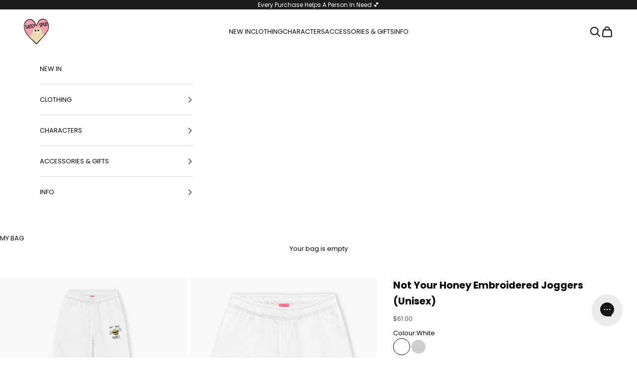

--- FILE ---
content_type: text/html; charset=utf-8
request_url: https://www.sassyspud.com/en-us/collections/embroidered-joggers/products/not-your-honey-embroidered-joggers-unisex
body_size: 84891
content:















<!doctype html>

<html lang="en" dir="ltr">
  <head>
<!-- Start of Shoplift scripts -->
<!-- 2025-05-24T15:57:47.9958593Z -->
<style>.shoplift-hide { opacity: 0 !important; }</style>
<style id="sl-preview-bar-hide">#preview-bar-iframe, #PBarNextFrameWrapper { display: none !important; }</style>
<script async crossorigin fetchpriority="high" src="/cdn/shopifycloud/importmap-polyfill/es-modules-shim.2.4.0.js"></script>
<script type="text/javascript">(function(rootPath, template, themeRole, themeId, isThemePreview){ /* Generated on 2025-11-25T16:21:18.9718912Z */var nt=Object.defineProperty;var ot=(A,x,P)=>x in A?nt(A,x,{enumerable:!0,configurable:!0,writable:!0,value:P}):A[x]=P;var m=(A,x,P)=>ot(A,typeof x!="symbol"?x+"":x,P);(function(){"use strict";var A=document.createElement("style");A.textContent=`#shoplift-preview-control{position:fixed;max-width:332px;height:56px;background-color:#141414;z-index:9999;bottom:20px;display:flex;border-radius:8px;box-shadow:13px 22px 7px #0000,9px 14px 7px #00000003,5px 8px 6px #0000000d,2px 4px 4px #00000017,1px 1px 2px #0000001a,0 0 #0000001a;align-items:center;margin:0 auto;left:16px;right:16px;opacity:0;transform:translateY(20px);visibility:hidden;transition:opacity .4s ease-in-out,transform .4s ease-in-out,visibility 0s .4s}#shoplift-preview-control.visible{opacity:1;transform:translateY(0);visibility:visible;transition:opacity .4s ease-in-out,transform .4s ease-in-out,visibility 0s 0s}#shoplift-preview-control *{font-family:Inter,sans-serif;color:#fff;box-sizing:border-box;font-size:16px}#shoplift-preview-variant-title{font-weight:400;line-height:140%;font-size:16px;text-align:start;letter-spacing:-.16px;flex-grow:1;text-wrap:nowrap;overflow:hidden;text-overflow:ellipsis}#shoplift-preview-variant-selector{position:relative;display:block;padding:6px 0;height:100%;min-width:0;flex:1 1 auto}#shoplift-preview-variant-menu-trigger{border:none;cursor:pointer;width:100%;background-color:transparent;padding:0 16px;border-left:1px solid #333;border-right:1px solid #333;height:100%;display:flex;align-items:center;justify-content:start;gap:8px}#shoplift-preview-variant-selector .menu-variant-label{width:24px;height:24px;border-radius:50%;padding:6px;display:flex;justify-content:center;align-items:center;font-size:12px;font-style:normal;font-weight:600;line-height:100%;letter-spacing:-.12px;flex-shrink:0}#shoplift-preview-variant-selector .preview-variant-menu{position:absolute;bottom:110%;transform:translate3d(0,20px,0);visibility:hidden;pointer-events:none;opacity:0;cursor:pointer;background-color:#141414;border:1px solid #141414;border-radius:6px;width:100%;max-height:156px;overflow-y:auto;box-shadow:0 8px 16px #0003;z-index:1;transition:opacity .3s ease-in-out,transform .3s ease-in-out,visibility 0s .3s}#shoplift-preview-variant-selector .preview-variant-menu.preview-variant-menu__visible{visibility:visible;pointer-events:auto;opacity:100;transform:translateZ(0);transition:opacity .3s ease-in-out,transform .3s ease-in-out,visibility 0s 0s}@media screen and (max-width: 400px){#shoplift-preview-variant-selector .preview-variant-menu{position:fixed;left:0;right:0;width:auto;bottom:110%}}#shoplift-preview-variant-selector .preview-variant-menu .preview-variant-menu--item{padding:12px 16px;display:flex;overflow:hidden}#shoplift-preview-variant-selector .preview-variant-menu .preview-variant-menu--item .menu-variant-label{margin-right:6px}#shoplift-preview-variant-selector .preview-variant-menu .preview-variant-menu--item span{overflow:hidden;text-overflow:ellipsis;text-wrap:nowrap;white-space:nowrap;color:#f6f6f6;font-size:14px;font-style:normal;font-weight:500}#shoplift-preview-variant-selector .preview-variant-menu .preview-variant-menu--item:hover{background-color:#545454}#shoplift-preview-variant-selector .preview-variant-menu .preview-variant-menu--item:last-of-type{border-bottom-left-radius:6px;border-bottom-right-radius:6px}#shoplift-preview-variant-selector .preview-variant-menu .preview-variant-menu--item:first-of-type{border-top-left-radius:6px;border-top-right-radius:6px}#shoplift-preview-control div:has(#shoplift-exit-preview-button){padding:0 16px}#shoplift-exit-preview-button{padding:6px 8px;font-weight:500;line-height:75%;border-radius:4px;background-color:transparent;border:none;text-decoration:none}#shoplift-exit-preview-button:hover{cursor:pointer;background-color:#333}`,document.head.appendChild(A);var x=" daum[ /]| deusu/| yadirectfetcher|(?:^|[^g])news(?!sapphire)|(?<! (?:channel/|google/))google(?!(app|/google| pixel))|(?<! cu)bots?(?:\\b|_)|(?<!(?: ya| yandex|^job|inapp;) ?)search|(?<!(?:lib))http|(?<![hg]m)score|@[a-z][\\w-]+\\.|\\(\\)|\\.com|\\b\\d{13}\\b|^<|^[\\w \\.\\-\\(?:\\):]+(?:/v?\\d+(?:\\.\\d+)?(?:\\.\\d{1,10})*?)?(?:,|$)|^[^ ]{50,}$|^\\d+\\b|^\\w+/[\\w\\(\\)]*$|^active|^ad muncher|^amaya|^avsdevicesdk/|^biglotron|^bot|^bw/|^clamav[ /]|^client/|^cobweb/|^custom|^ddg[_-]android|^discourse|^dispatch/\\d|^downcast/|^duckduckgo|^facebook|^getright/|^gozilla/|^hobbit|^hotzonu|^hwcdn/|^jeode/|^jetty/|^jigsaw|^microsoft bits|^movabletype|^mozilla/\\d\\.\\d \\(compatible;?\\)$|^mozilla/\\d\\.\\d \\w*$|^navermailapp|^netsurf|^offline|^owler|^postman|^python|^rank|^read|^reed|^rest|^rss|^snapchat|^space bison|^svn|^swcd |^taringa|^thumbor/|^track|^valid|^w3c|^webbandit/|^webcopier|^wget|^whatsapp|^wordpress|^xenu link sleuth|^yahoo|^yandex|^zdm/\\d|^zoom marketplace/|^{{.*}}$|admin|analyzer|archive|ask jeeves/teoma|bit\\.ly/|bluecoat drtr|browsex|burpcollaborator|capture|catch|check|chrome-lighthouse|chromeframe|classifier|clean|cloud|crawl|cypress/|dareboost|datanyze|dejaclick|detect|dmbrowser|download|evc-batch/|feed|firephp|gomezagent|headless|httrack|hubspot marketing grader|hydra|ibisbrowser|images|insight|inspect|iplabel|ips-agent|java(?!;)|library|mail\\.ru/|manager|measure|neustar wpm|node|nutch|offbyone|optimize|pageburst|pagespeed|parser|perl|phantomjs|pingdom|powermarks|preview|proxy|ptst[ /]\\d|reputation|resolver|retriever|rexx;|rigor|rss\\b|scan|scrape|server|sogou|sparkler/|speedcurve|spider|splash|statuscake|synapse|synthetic|tools|torrent|trace|transcoder|url|virtuoso|wappalyzer|watch|webglance|webkit2png|whatcms/|zgrab",P=/bot|spider|crawl|http|lighthouse/i,E;function H(){if(E instanceof RegExp)return E;try{E=new RegExp(x,"i")}catch{E=P}return E}function U(c){return!!c&&H().test(c)}class V{constructor(){m(this,"timestamp");this.timestamp=new Date}}class F extends V{constructor(e,i,s){super();m(this,"type");m(this,"testId");m(this,"hypothesisId");this.type=3,this.testId=e,this.hypothesisId=i,this.timestamp=s}}class z extends V{constructor(e){super();m(this,"type");m(this,"path");this.type=4,this.path=e}}class j extends V{constructor(e){super();m(this,"type");m(this,"cart");this.type=5,this.cart=e}}class O extends Error{constructor(){super();m(this,"isBot");this.isBot=!0}}function B(c,t,e){for(const i of t.selectors){const s=c.querySelectorAll(i.cssSelector);for(let r=0;r<s.length;r++)e(t.testId,t.hypothesisId)}$(c,t,(i,s,r,n,o)=>o(s,r),e)}function L(c,t,e){for(const i of t.selectors)R(c,t.testId,t.hypothesisId,i,e??(()=>{}));$(c,t,R,e??(()=>{}))}function G(c){return c.urlPatterns.reduce((t,e)=>{switch(e.operator){case"contains":return t+`.*${e}.*`;case"endsWith":return t+`.*${e}`;case"startsWith":return t+`${e}.*`}},"")}function $(c,t,e,i){new MutationObserver(()=>{for(const r of t.selectors)e(c,t.testId,t.hypothesisId,r,i)}).observe(c.documentElement,{childList:!0,subtree:!0})}function R(c,t,e,i,s){const r=c.querySelectorAll(i.cssSelector);for(let n=0;n<r.length;n++){let o=r.item(n);if(o instanceof HTMLElement&&o.dataset.shoplift!==""){o.dataset.shoplift="";for(const l of i.actions.sort(tt))o=J(c,i.cssSelector,o,l)}}return r.length>0&&s?(s(t,e),!0):!1}function J(c,t,e,i){switch(i.type){case"innerHtml":e.innerHTML=i.value;break;case"attribute":K(e,i.scope,i.value);break;case"css":W(c,t,i.value);break;case"js":Y(c,e,i);break;case"copy":return Z(e);case"remove":Q(e);break;case"move":X(e,parseInt(i.value));break}return e}function K(c,t,e){c.setAttribute(t,e)}function W(c,t,e){var s;const i=c.createElement("style");i.innerHTML=`${t} { ${e} }`,(s=c.getElementsByTagName("head")[0])==null||s.appendChild(i)}function Y(c,t,e){Function("document","element",`"use strict"; ${e.value}`)(c,t)}function Z(c){const t=c.cloneNode(!0);if(!c.parentNode)throw"Can't copy node outside of DOM";return c.parentNode.insertBefore(t,c.nextSibling),t}function Q(c){c.remove()}function X(c,t){if(t===0)return;const e=Array.prototype.slice.call(c.parentElement.children).indexOf(c),i=Math.min(Math.max(e+t,0),c.parentElement.children.length-1);c.parentElement.children.item(i).insertAdjacentElement(t>0?"afterend":"beforebegin",c)}function tt(c,t){return q(c)-q(t)}function q(c){return c.type==="copy"||c.type==="remove"?0:1}var T=(c=>(c[c.Template=0]="Template",c[c.Theme=1]="Theme",c[c.UrlRedirect=2]="UrlRedirect",c[c.Script=3]="Script",c[c.Dom=4]="Dom",c[c.Price=5]="Price",c))(T||{});const et="data:image/svg+xml,%3csvg%20width='12'%20height='12'%20viewBox='0%200%2012%2012'%20fill='none'%20xmlns='http://www.w3.org/2000/svg'%3e%3cpath%20d='M9.96001%207.90004C9.86501%207.90004%209.77001%207.86504%209.69501%207.79004L6.43501%204.53004C6.19501%204.29004%205.80501%204.29004%205.56501%204.53004L2.30501%207.79004C2.16001%207.93504%201.92001%207.93504%201.77501%207.79004C1.63001%207.64504%201.63001%207.40504%201.77501%207.26004L5.03501%204.00004C5.56501%203.47004%206.43001%203.47004%206.96501%204.00004L10.225%207.26004C10.37%207.40504%2010.37%207.64504%2010.225%207.79004C10.15%207.86004%2010.055%207.90004%209.96001%207.90004Z'%20fill='white'/%3e%3c/svg%3e",it="data:image/svg+xml,%3csvg%20width='14'%20height='24'%20viewBox='0%200%2014%2024'%20fill='none'%20xmlns='http://www.w3.org/2000/svg'%3e%3cpath%20d='M12.3976%2014.5255C12.2833%2013.8788%2012.0498%2013.3024%2011.6952%2012.7961C11.3416%2012.2898%2010.9209%2011.8353%2010.4353%2011.4317C9.94868%2011.0291%209.43546%2010.6488%208.89565%2010.292C8.48487%2010.049%208.09577%209.78565%207.72637%209.50402C7.35697%209.2224%207.08016%208.89503%206.89694%208.51987C6.71273%208.14471%206.67826%207.69533%206.79055%207.1697C6.86345%206.83216%206.97476%206.54647%207.12351%206.31162C7.27324%206.07778%207.47124%205.89986%207.7175%205.77684C7.96377%205.65483%208.21989%205.59383%208.48389%205.59383C8.88087%205.59383%209.17639%205.7016%209.3734%205.91714C9.56943%206.13268%209.68271%206.42345%209.71424%206.78946C9.74576%207.15547%209.72015%207.55401%209.63839%207.98509C9.55663%208.41617%209.43645%208.84724%209.27687%209.27934L13.5127%208.80149C13.9638%207.52656%2014.1017%206.42447%2013.9264%205.49725C13.751%204.56901%2013.2664%203.85122%2012.4724%203.34491C12.239%203.19648%2011.9779%203.07041%2011.6893%202.96569L12.0026%201.50979L9.86397%200L7.3875%201.50979L7.11169%202.78878C6.65166%202.8874%206.21724%203.01957%205.8114%203.19038C4.85292%203.594%204.06684%204.15115%203.45117%204.86385C2.83452%205.57655%202.42571%206.40108%202.22378%207.33847C2.06616%208.06947%202.04942%208.70796%202.17551%209.25087C2.30061%209.7948%202.52028%2010.2828%202.8355%2010.7139C3.14974%2011.145%203.51816%2011.5344%203.93977%2011.881C4.36039%2012.2288%204.782%2012.5521%205.20164%2012.851C5.68334%2013.1702%206.13844%2013.5169%206.56497%2013.8921C6.99052%2014.2672%207.31954%2014.7125%207.55004%2015.228C7.78055%2015.7445%207.81502%2016.3769%207.65347%2017.1262C7.56482%2017.5389%207.43676%2017.8765%207.27028%2018.1388C7.10381%2018.4011%206.89596%2018.5983%206.64772%2018.7295C6.3985%2018.8606%206.12071%2018.9267%205.8114%2018.9267C5.21641%2018.9267%204.79776%2018.6034%204.62833%2018.1632C4.4589%2017.7229%204.47367%2017.2583%204.60075%2016.5639C4.72782%2015.8705%205.05092%2015.1395%205.37107%2014.3699H1.17665C1.17665%2014.3699%200.207341%2016.1115%200.0310135%2017.6762C-0.0655232%2018.5302%200.0635208%2019.2653%200.41519%2019.8844C0.76686%2020.5036%201.33032%2020.9814%202.10655%2021.319C2.39222%2021.443%202.7104%2021.5447%203.05813%2021.623L2.54589%2024H7.17473L7.7047%2021.5386C8.08493%2021.442%208.43857%2021.3231%208.76562%2021.1787C9.73985%2020.7476%2010.52%2020.1427%2011.1071%2019.3649C11.6932%2018.5871%2012.0873%2017.7291%2012.2892%2016.7917C12.4744%2015.9295%2012.5099%2015.1741%2012.3966%2014.5275L12.3976%2014.5255Z'%20fill='white'/%3e%3c/svg%3e";async function st(c){let t=c.replace(/-/g,"+").replace(/_/g,"/");for(;t.length%4;)t+="=";const e=atob(t),i=Uint8Array.from(e,n=>n.charCodeAt(0)),s=new Blob([i]).stream().pipeThrough(new DecompressionStream("gzip")),r=await new Response(s).text();return JSON.parse(r)}function I(c,t){return typeof t=="string"&&/\d{4}-\d{2}-\d{2}T\d{2}:\d{2}:\d{2}.\d+(?:Z|[+-]\d+)/.test(t)?new Date(t):t}function _(c,t){return t}let M=!1;class rt{constructor(t,e,i,s,r,n,o,l,a,h,f){m(this,"temporarySessionKey","Shoplift_Session");m(this,"essentialSessionKey","Shoplift_Essential");m(this,"analyticsSessionKey","Shoplift_Analytics");m(this,"legacySessionKey");m(this,"cssHideClass");m(this,"testConfigs");m(this,"inactiveTestConfigs");m(this,"testsFilteredByAudience");m(this,"sendPageView");m(this,"shopliftDebug");m(this,"gaConfig");m(this,"getCountryTimeout");m(this,"state");m(this,"shopifyAnalyticsId");m(this,"cookie",document.cookie);m(this,"isSyncing",!1);m(this,"isSyncingGA",!1);m(this,"fetch");m(this,"localStorageSet");m(this,"localStorageGet");m(this,"sessionStorageSet",window.sessionStorage.setItem.bind(window.sessionStorage));m(this,"sessionStorageGet",window.sessionStorage.getItem.bind(window.sessionStorage));m(this,"urlParams",new URLSearchParams(window.location.search));m(this,"device");m(this,"logHistory");this.shop=t,this.host=e,this.eventHost=i,this.disableReferrerOverride=l,this.logHistory=[],this.legacySessionKey=`SHOPLIFT_SESSION_${this.shop}`,this.cssHideClass=s?"shoplift-hide":"",this.testConfigs=h.map(y=>({...y,startAt:new Date(y.startAt),statusHistory:y.statusHistory.map(S=>({...S,createdAt:new Date(S.createdAt)}))})),this.inactiveTestConfigs=f,this.sendPageView=!!r,this.shopliftDebug=n===!0,this.gaConfig=o!=={"sendEvents":false,"mode":"gtag"}?o:{sendEvents:!1},this.fetch=window.fetch.bind(window),this.localStorageSet=window.localStorage.setItem.bind(window.localStorage),this.localStorageGet=window.localStorage.getItem.bind(window.localStorage);const b=this.getDeviceType();this.device=b!=="tablet"?b:"mobile",this.state=this.loadState(),this.shopifyAnalyticsId=this.getShopifyAnalyticsId(),this.testsFilteredByAudience=h.filter(y=>y.status=="active"),this.getCountryTimeout=a===1000?1e3:a,this.log("State Loaded",JSON.stringify(this.state))}async init(){var t;try{if(this.log("Shoplift script initializing"),window.Shopify&&window.Shopify.designMode){this.log("Skipping script for design mode");return}if(window.location.href.includes("slScreenshot=true")){this.log("Skipping script for screenshot");return}if(window.location.hostname.endsWith(".edgemesh.com")){this.log("Skipping script for preview");return}if(window.location.href.includes("isShopliftMerchant")){const i=this.urlParams.get("isShopliftMerchant")==="true";this.log("Setting merchant session to %s",i),this.state.temporary.isMerchant=i,this.persistTemporaryState()}if(this.state.temporary.isMerchant){this.log("Setting up preview for merchant"),typeof window.shoplift!="object"&&this.setShopliftStub(),this.state.temporary.previewConfig||this.hidePage(),await this.initPreview(),(t=document.querySelector("#sl-preview-bar-hide"))==null||t.remove();return}if(this.state.temporary.previewConfig=void 0,U(navigator.userAgent))return;if(navigator.userAgent.includes("Chrome/118")){this.log("Random: %o",[Math.random(),Math.random(),Math.random()]);const i=await this.makeRequest({url:`${this.eventHost}/api/v0/events/ip`,method:"get"}).then(s=>s==null?void 0:s.json());this.log(`IP: ${i}`),this.makeRequest({url:`${this.eventHost}/api/v0/logs`,method:"post",data:JSON.stringify(this.debugState(),_)}).catch()}if(this.shopifyAnalyticsId=this.getShopifyAnalyticsId(),this.monitorConsentChange(),this.checkForThemePreview())return;if(!this.disableReferrerOverride&&this.state.temporary.originalReferrer!=null){this.log(`Overriding referrer from '${document.referrer}' to '${this.state.temporary.originalReferrer}'`);const i=this.state.temporary.originalReferrer;delete this.state.temporary.originalReferrer,this.persistTemporaryState(),Object.defineProperty(document,"referrer",{get:()=>i,enumerable:!0,configurable:!0})}if(await this.refreshVisitor(this.shopifyAnalyticsId),await this.handleVisitorTest()){this.log("Redirecting for visitor test");return}this.setShoplift(),this.showPage(),await this.ensureCartAttributesForExistingPriceTests(!1),await this.finalize(),console.log("SHOPLIFT SCRIPT INITIALIZED!")}catch(e){if(e instanceof O)return;throw e}finally{typeof window.shoplift!="object"&&this.setShopliftStub()}}getVariantColor(t){switch(t){case"a":return{text:"#141414",bg:"#E2E2E2"};case"b":return{text:"rgba(255, 255, 255, 1)",bg:"rgba(37, 99, 235, 1)"}}}async initPreview(){const t=this.urlParams.get("previewConfig");if(t){this.state.temporary.previewConfig=void 0,this.log("Setting up the preview"),this.log("Found preview config, writing to temporary state");const e=await st(t);if(this.state.temporary.previewConfig=e,this.state.temporary.previewConfig.testTypeCategory===T.Price){this.hidePage(!0);const s=this.state.temporary.previewConfig;let r=`${this.host}/api/dom-selectors/${s.storeId}/${s.testId}/${s.isDraft||!1}`;s.shopifyProductId&&(r+=`?productId=${s.shopifyProductId}`);const n=await this.makeJsonRequest({method:"get",url:r}).catch(o=>(this.log("Error getting domSelectors",o),null));s.variants.forEach(o=>{var l;return o.domSelectors=(l=n[o.id])==null?void 0:l.domSelectors})}this.persistTemporaryState();const i=new URL(window.location.toString());i.searchParams.delete("previewConfig"),this.queueRedirect(i)}else if(this.state.temporary.previewConfig){this.showPage();const e=this.state.temporary.previewConfig;e.testTypeCategory===T.Template&&this.handleTemplatePreview(e)&&this.initPreviewControls(e),e.testTypeCategory===T.UrlRedirect&&this.handleUrlPreview(e)&&this.initPreviewControls(e),e.testTypeCategory===T.Script&&this.handleScriptPreview(e)&&this.initPreviewControls(e),e.testTypeCategory===T.Price&&await this.handlePricePreview(e)&&this.initPreviewControls(e)}}initPreviewControls(t){document.addEventListener("DOMContentLoaded",()=>{const e=t.variants.find(S=>S.id===t.currentVariant),i=(e==null?void 0:e.label)||"a",s=t.variants,r=document.createElement("div");r.id="shoplift-preview-control";const n=document.createElement("div"),o=document.createElement("img");o.src=it,o.height=24,o.width=14,n.style.padding="0 16px",n.style.lineHeight="100%",n.appendChild(o),r.appendChild(n);const l=document.createElement("div");l.id="shoplift-preview-variant-selector";const a=document.createElement("button");a.id="shoplift-preview-variant-menu-trigger";const h=document.createElement("div");h.className="menu-variant-label",h.style.backgroundColor=this.getVariantColor(i).bg,h.style.color=this.getVariantColor(i).text,h.innerText=i.toUpperCase(),a.appendChild(h);const f=document.createElement("span");if(f.id="shoplift-preview-variant-title",f.innerText=e!=null&&e.title?e.title:"Untitled variant "+i.toUpperCase(),a.appendChild(f),s.length>1){const S=document.createElement("img");S.src=et,S.width=12,S.height=12,S.style.height="12px",S.style.width="12px",a.appendChild(S);const C=document.createElement("div");C.className="preview-variant-menu";for(const u of t.variants.filter(d=>d.id!==t.currentVariant)){const d=document.createElement("div");d.className="preview-variant-menu--item";const g=document.createElement("div");g.className="menu-variant-label",g.style.backgroundColor=this.getVariantColor(u.label).bg,g.style.color=this.getVariantColor(u.label).text,g.style.flexShrink="0",g.innerText=u.label.toUpperCase(),d.appendChild(g);const p=document.createElement("span");p.innerText=u.title?u.title:"Untitled variant "+u.label.toUpperCase(),d.appendChild(p),d.addEventListener("click",()=>{this.pickVariant(u.id)}),C.appendChild(d)}l.appendChild(C),a.addEventListener("click",()=>{C.className!=="preview-variant-menu preview-variant-menu__visible"?C.classList.add("preview-variant-menu__visible"):C.classList.remove("preview-variant-menu__visible")}),document.addEventListener("click",u=>{u.target instanceof Element&&!a.contains(u.target)&&C.className==="preview-variant-menu preview-variant-menu__visible"&&C.classList.remove("preview-variant-menu__visible")})}else a.style.pointerEvents="none",h.style.margin="0";l.appendChild(a),r.appendChild(l);const b=document.createElement("div"),y=document.createElement("button");y.id="shoplift-exit-preview-button",y.innerText="Exit",b.appendChild(y),y.addEventListener("click",()=>{this.exitPreview()}),r.appendChild(b),document.body.appendChild(r),requestAnimationFrame(()=>{r.classList.add("visible")})}),this.ensureCartAttributesForExistingPriceTests(!0).catch(e=>{this.log("Error ensuring cart attributes for price test",e)})}pickVariant(t){var e,i,s,r;if(this.state.temporary.previewConfig){const n=this.state.temporary.previewConfig,o=new URL(window.location.toString());if(n.testTypeCategory===T.UrlRedirect){const l=(e=n.variants.find(a=>a.id===n.currentVariant))==null?void 0:e.redirectUrl;if(o.pathname===l){const a=(i=n.variants.find(h=>h.id===t))==null?void 0:i.redirectUrl;a&&(o.pathname=a)}}if(n.testTypeCategory===T.Template){const l=(s=n.variants.find(a=>a.id===n.currentVariant))==null?void 0:s.pathName;if(l&&o.pathname===l){const a=(r=n.variants.find(h=>h.id===t))==null?void 0:r.pathName;a&&a!==l&&(o.pathname=a)}}n.currentVariant=t,this.persistTemporaryState(),this.queueRedirect(o)}}exitPreview(){var e,i,s,r;const t=new URL(window.location.toString());if(((e=this.state.temporary.previewConfig)==null?void 0:e.testTypeCategory)===T.Template&&t.searchParams.delete("view"),((i=this.state.temporary.previewConfig)==null?void 0:i.testTypeCategory)===T.Script&&t.searchParams.delete("slVariant"),((s=this.state.temporary.previewConfig)==null?void 0:s.testTypeCategory)===T.UrlRedirect){const o=this.state.temporary.previewConfig.variants.filter(a=>a.label!=="a"&&a.redirectUrl!==null).map(a=>a.redirectUrl),l=(r=this.state.temporary.previewConfig.variants.find(a=>a.label==="a"))==null?void 0:r.redirectUrl;o.includes(t.pathname)&&l&&(t.pathname=l)}this.state.temporary.previewConfig=void 0,this.persistTemporaryState(),this.hidePage(),this.queueRedirect(t)}handleTemplatePreview(t){const e=t.currentVariant,i=t.variants.find(n=>n.id===e);if(!i)return!1;this.log("Setting up template preview for type",i.type);const s=new URL(window.location.toString()),r=s.searchParams.get("view");return this.typeFromTemplate()==i.type&&r!==i.affix&&i.affix&&(this.log("Template type matches current variant, redirecting"),s.searchParams.delete("view"),this.log("Setting the new viewParam"),this.hidePage(),s.searchParams.set("view",i.affix),this.queueRedirect(s)),r!==null&&r!==i.affix&&(s.searchParams.delete("view"),this.hidePage(),this.queueRedirect(s)),!0}handleUrlPreview(t){var n;const e=t.currentVariant,i=t.variants.find(o=>o.id===e),s=(n=t.variants.find(o=>o.isControl))==null?void 0:n.redirectUrl;if(!i)return!1;this.log("Setting up URL redirect preview");const r=new URL(window.location.toString());return r.pathname===s&&!i.isControl&&i.redirectUrl!==null&&(this.log("Url matches control, redirecting"),this.hidePage(),r.pathname=i.redirectUrl,this.queueRedirect(r)),!0}handleScriptPreview(t){const e=t.currentVariant,i=t.variants.find(n=>n.id===e);if(!i)return!1;this.log("Setting up script preview");const s=new URL(window.location.toString());return s.searchParams.get("slVariant")!==i.id&&(this.log("current id doesn't match the variant, redirecting"),s.searchParams.delete("slVariant"),this.log("Setting the new slVariantParam"),this.hidePage(),s.searchParams.set("slVariant",i.id),this.queueRedirect(s)),!0}async handlePricePreview(t){const e=t.currentVariant,i=t.variants.find(s=>s.id===e);return i?(this.log("Setting up price preview"),i.domSelectors&&i.domSelectors.length>0&&(L(document,{testId:t.testId,hypothesisId:i.id,selectors:i.domSelectors}),await this.ensureCartAttributesForExistingPriceTests(!0)),!0):!1}async finalize(){const t=await this.getCartState();t!==null&&this.queueCartUpdate(t),this.pruneStateAndSave(),await this.syncAllEvents()}setShoplift(){this.log("Setting up public API");const e=this.urlParams.get("slVariant")==="true",i=e?null:this.urlParams.get("slVariant");window.shoplift={isHypothesisActive:async s=>{if(this.log("Script checking variant for hypothesis '%s'",s),e)return this.log("Forcing variant for hypothesis '%s'",s),!0;if(i!==null)return this.log("Forcing hypothesis '%s'",i),s===i;const r=this.testConfigs.find(o=>o.hypotheses.some(l=>l.id===s));if(!r)return this.log("No test found for hypothesis '%s'",s),!1;const n=this.state.essential.visitorTests.find(o=>o.testId===r.id);return n?(this.log("Active visitor test found",s),n.hypothesisId===s):(await this.manuallySplitVisitor(r),this.testConfigs.some(o=>o.hypotheses.some(l=>l.id===s&&this.state.essential.visitorTests.some(a=>a.hypothesisId===l.id))))},setAnalyticsConsent:async s=>{await this.onConsentChange(s,!0)},getVisitorData:()=>({visitor:this.state.analytics.visitor,visitorTests:this.state.essential.visitorTests.filter(s=>!s.isInvalid).map(s=>{const{shouldSendToGa:r,...n}=s;return n})})}}setShopliftStub(){this.log("Setting up stubbed public API");const e=this.urlParams.get("slVariant")==="true",i=e?null:this.urlParams.get("slVariant");window.shoplift={isHypothesisActive:s=>Promise.resolve(e||s===i),setAnalyticsConsent:()=>Promise.resolve(),getVisitorData:()=>({visitor:null,visitorTests:[]})}}async manuallySplitVisitor(t){this.log("Starting manual split for test '%s'",t.id),await this.handleVisitorTest([t]),this.saveState(),this.syncAllEvents()}async handleVisitorTest(t){await this.filterTestsByAudience(this.testConfigs,this.state.analytics.visitor??this.buildBaseVisitor(),this.state.essential.visitorTests);let e=t?t.filter(i=>this.testsFilteredByAudience.some(s=>s.id===i.id)):[...this.testsForUrl(this.testsFilteredByAudience),...this.domTestsForUrl(this.testsFilteredByAudience)];try{if(e.length===0)return this.log("No tests found"),!1;this.log("Checking for existing visitor test on page");const i=this.getCurrentVisitorHypothesis(e);if(i){this.log("Found current visitor test");const o=this.considerRedirect(i);return o&&(this.log("Redirecting for current visitor test"),this.redirect(i)),o}this.log("No active test relation for test page");const s=this.testsForUrl(this.inactiveTestConfigs.filter(o=>this.testIsPaused(o)&&o.hypotheses.some(l=>this.state.essential.visitorTests.some(a=>a.hypothesisId===l.id)))).map(o=>o.id);if(s.length>0)return this.log("Visitor has paused tests for test page, skipping test assignment: %o",s),!1;if(this.hasThemeAndOtherTestTypes(this.testsFilteredByAudience)){this.log("Store has both theme and non-theme tests");const o=this.visitorActiveTestType();this.log("Current visitor test type is '%s'",o);let l;switch(o){case"templateOrUrlRedirect":this.log("Filtering to non-theme tests"),l=h=>h!=="theme";break;case"theme":this.log("Filtering to theme tests"),l=h=>h==="theme";break;case null:l=Math.random()>.5?(this.log("Filtering to theme tests"),h=>h==="theme"):(this.log("Filtering to non-theme tests"),h=>h!=="theme");break}const a=e.filter(h=>h.hypotheses.every(f=>!f.isControl||!l(f.type)));this.log(`Blocking visitor from being assigned to filtered test IDs: ["${a.map(h=>h.id).join('", "')}"]`),this.state.essential.visitorTests.push(...a.map(h=>({createdAt:new Date,testId:h.id,hypothesisId:null,isThemeTest:h.hypotheses.some(f=>f.type==="theme"),shouldSendToGa:!1,isSaved:!0,isInvalid:!0,themeId:void 0}))),e=e.filter(h=>h.hypotheses.some(f=>f.isControl&&l(f.type)))}if(e.length===0)return this.log("No tests found"),!1;const r=e[Math.floor(Math.random()*e.length)],n=this.pickHypothesis(r);if(n){this.log("Adding local visitor to test '%s', hypothesis '%s'",r.id,n.id),this.queueAddVisitorToTest(r.id,n);const o=this.considerRedirect(n);return o&&(this.log("Redirecting for new test"),this.redirect(n)),o}return this.log("No hypothesis found"),!1}finally{this.includeInDomTests(),this.saveState()}}includeInDomTests(){const t=this.getDomTestsForCurrentUrl(),e=this.getVisitorDomHypothesis(t);for(const i of t){this.log("Evaluating dom test '%s'",i.id);const r=e.find(n=>i.hypotheses.some(o=>n.id===o.id))??this.pickHypothesis(i);if(!r){this.log("Failed to pick hypothesis for test");continue}if(r.isControl){this.log("Control hypothesis - applying DOM selectors and watching for variant selectors");const n=i.hypotheses.filter(o=>o.id!==r.id).flatMap(o=>{var l;return((l=o.domSelectors)==null?void 0:l.map(a=>({...a,testId:i.id})))??[]});n.length>0&&B(document,{testId:i.id,hypothesisId:r.id,selectors:n},o=>{this.queueAddVisitorToTest(o,r),this.syncAllEvents()})}if(!r.domSelectors||r.domSelectors.length===0){this.log("No selectors found, skipping hypothesis");continue}this.log("Watching for selectors"),L(document,{testId:i.id,hypothesisId:r.id,selectors:r.domSelectors},n=>{this.queueAddVisitorToTest(n,r),this.syncAllEvents()})}}considerRedirect(t){if(this.log("Considering redirect for hypothesis '%s'",t.id),t.isControl)return this.log("Skipping redirect for control"),!1;if(t.type==="basicScript"||t.type==="manualScript")return this.log("Skipping redirect for script test"),!1;const e=this.state.essential.visitorTests.find(n=>n.hypothesisId===t.id),i=new URL(window.location.toString()),r=new URLSearchParams(window.location.search).get("view");if(t.type==="theme"){if(!(t.themeId===themeId)){if(this.log("Theme id '%s' is not hypothesis theme ID '%s'",t.themeId,themeId),e&&e.themeId!==t.themeId&&(e.themeId===themeId||!this.isThemePreview()))this.log("On old theme, redirecting and updating local visitor"),e.themeId=t.themeId;else if(this.isThemePreview())return this.log("On non-test theme, skipping redirect"),!1;return this.log("Hiding page to redirect for theme test"),this.hidePage(),!0}return!1}else if(t.type!=="dom"&&t.type!=="price"&&t.affix!==template.suffix&&t.affix!==r||t.redirectPath&&!i.pathname.endsWith(t.redirectPath))return this.log("Hiding page to redirect for template test"),this.hidePage(),!0;return this.log("Not redirecting"),!1}redirect(t){if(this.log("Redirecting to hypothesis '%s'",t.id),t.isControl)return;const e=new URL(window.location.toString());if(e.searchParams.delete("view"),t.redirectPath){const i=RegExp("^(/w{2}-w{2})/").exec(e.pathname);if(i&&i.length>1){const s=i[1];e.pathname=`${s}${t.redirectPath}`}else e.pathname=t.redirectPath}else t.type==="theme"?(e.searchParams.set("_ab","0"),e.searchParams.set("_fd","0"),e.searchParams.set("_sc","1"),e.searchParams.set("preview_theme_id",t.themeId.toString())):t.type!=="urlRedirect"&&e.searchParams.set("view",t.affix);this.queueRedirect(e)}async refreshVisitor(t){if(t===null||!this.state.essential.isFirstLoad||!this.testConfigs.some(i=>i.visitorOption!=="all"))return;this.log("Refreshing visitor"),this.hidePage();const e=await this.getVisitor(t);e&&e.id&&this.updateLocalVisitor(e)}buildBaseVisitor(){return{shopifyAnalyticsId:this.shopifyAnalyticsId,device:this.device,country:null,...this.state.essential.initialState}}getInitialState(){const t=this.getUTMValue("utm_source")??"",e=this.getUTMValue("utm_medium")??"",i=this.getUTMValue("utm_campaign")??"",s=this.getUTMValue("utm_content")??"",r=window.document.referrer,n=this.device;return{createdAt:new Date,utmSource:t,utmMedium:e,utmCampaign:i,utmContent:s,referrer:r,device:n}}checkForThemePreview(){var t,e;return this.log("Checking for theme preview"),window.location.hostname.endsWith(".shopifypreview.com")?(this.log("on shopify preview domain"),this.clearThemeBar(!0,!1,this.state),(t=document.querySelector("#sl-preview-bar-hide"))==null||t.remove(),!1):this.isThemePreview()?this.state.essential.visitorTests.some(i=>i.isThemeTest&&i.hypothesisId!=null&&this.getHypothesis(i.hypothesisId)&&i.themeId===themeId)?(this.log("On active theme test, removing theme bar"),this.clearThemeBar(!1,!0,this.state),!1):this.state.essential.visitorTests.some(i=>i.isThemeTest&&i.hypothesisId!=null&&!this.getHypothesis(i.hypothesisId)&&i.themeId===themeId)?(this.log("Visitor is on an inactive theme test, redirecting to main theme"),this.redirectToMainTheme(),!0):this.state.essential.isFirstLoad?(this.log("No visitor found on theme preview, redirecting to main theme"),this.redirectToMainTheme(),!0):this.inactiveTestConfigs.some(i=>i.hypotheses.some(s=>s.themeId===themeId))?(this.log("Current theme is an inactive theme test, redirecting to main theme"),this.redirectToMainTheme(),!0):this.testConfigs.some(i=>i.hypotheses.some(s=>s.themeId===themeId))?(this.log("Falling back to clearing theme bar"),this.clearThemeBar(!1,!0,this.state),!1):(this.log("No tests on current theme, skipping script"),this.clearThemeBar(!0,!1,this.state),(e=document.querySelector("#sl-preview-bar-hide"))==null||e.remove(),!0):(this.log("Not on theme preview"),this.clearThemeBar(!0,!1,this.state),!1)}redirectToMainTheme(){this.hidePage();const t=new URL(window.location.toString());t.searchParams.set("preview_theme_id",""),this.queueRedirect(t)}testsForUrl(t){const e=new URL(window.location.href),i=this.typeFromTemplate();return t.filter(s=>s.hypotheses.some(r=>r.type!=="dom"&&r.type!=="price"&&(r.isControl&&r.type===i&&r.affix===template.suffix||r.type==="theme"||r.isControl&&r.type==="urlRedirect"&&r.redirectPath&&e.pathname.endsWith(r.redirectPath)||r.type==="basicScript"))&&(s.ignoreTestViewParameterEnforcement||!e.searchParams.has("view")||s.hypotheses.map(r=>r.affix).includes(e.searchParams.get("view")??"")))}domTestsForUrl(t){const e=new URL(window.location.href);return t.filter(i=>i.hypotheses.some(s=>(s.type==="dom"||s.type==="price")&&s.domSelectors&&s.domSelectors.some(r=>new RegExp(G(r)).test(e.toString()))))}async filterTestsByAudience(t,e,i){const s=[];let r=e.country;!r&&t.some(n=>n.requiresCountry&&!i.some(o=>o.testId===n.id))&&(this.log("Hiding page to check geoip"),this.hidePage(),r=await this.makeJsonRequest({method:"get",url:`${this.eventHost}/api/v0/visitors/get-country`,signal:AbortSignal.timeout(this.getCountryTimeout)}).catch(n=>(this.log("Error getting country",n),null)));for(const n of t){if(this.log("Checking audience for test '%s'",n.id),this.state.essential.visitorTests.some(a=>a.testId===n.id&&a.hypothesisId==null)){console.log(`Skipping blocked test '${n.id}'`);continue}const o=this.visitorCreatedDuringTestActive(n.statusHistory);(i.some(a=>a.testId===n.id&&(n.device==="all"||n.device===e.device&&n.device===this.device))||this.isTargetAudience(n,e,o,r))&&(this.log("Visitor is in audience for test '%s'",n.id),s.push(n))}this.testsFilteredByAudience=s}isTargetAudience(t,e,i,s){const r=this.getChannel(e);return(t.device==="all"||t.device===e.device&&t.device===this.device)&&(t.visitorOption==="all"||t.visitorOption==="new"&&i||t.visitorOption==="returning"&&!i)&&(t.targetAudiences.length===0||t.targetAudiences.reduce((n,o)=>n||o.reduce((l,a)=>l&&a(e,i,r,s),!0),!1))}visitorCreatedDuringTestActive(t){let e="";for(const i of t){if(this.state.analytics.visitor!==null&&this.state.analytics.visitor.createdAt<i.createdAt||this.state.essential.initialState.createdAt<i.createdAt)break;e=i.status}return e==="active"}getDomTestsForCurrentUrl(){return this.domTestsForUrl(this.testsFilteredByAudience)}getCurrentVisitorHypothesis(t){return t.flatMap(e=>e.hypotheses).find(e=>e.type!=="dom"&&e.type!=="price"&&this.state.essential.visitorTests.some(i=>i.hypothesisId===e.id))}getVisitorDomHypothesis(t){return t.flatMap(e=>e.hypotheses).filter(e=>(e.type==="dom"||e.type==="price")&&this.state.essential.visitorTests.some(i=>i.hypothesisId===e.id))}getHypothesis(t){return this.testConfigs.filter(e=>e.hypotheses.some(i=>i.id===t)).map(e=>e.hypotheses.find(i=>i.id===t))[0]}hasThemeTest(t){return t.some(e=>e.hypotheses.some(i=>i.type==="theme"))}hasTestThatIsNotThemeTest(t){return t.some(e=>e.hypotheses.some(i=>i.type!=="theme"&&i.type!=="dom"&&i.type!=="price"))}hasThemeAndOtherTestTypes(t){return this.hasThemeTest(t)&&this.hasTestThatIsNotThemeTest(t)}testIsPaused(t){return t.status==="paused"||t.status==="incompatible"||t.status==="suspended"}visitorActiveTestType(){const t=this.state.essential.visitorTests.filter(e=>this.testConfigs.some(i=>i.hypotheses.some(s=>s.id==e.hypothesisId)));return t.length===0?null:t.some(e=>e.isThemeTest)?"theme":"templateOrUrlRedirect"}pickHypothesis(t){let e=Math.random();const i=t.hypotheses.reduce((r,n)=>r+n.visitorCount,0);return t.hypotheses.sort((r,n)=>r.isControl?n.isControl?0:-1:n.isControl?1:0).reduce((r,n)=>{if(r!==null)return r;const l=t.hypotheses.reduce((a,h)=>a&&h.visitorCount>20,!0)?n.visitorCount/i-n.trafficPercentage:0;return e<=n.trafficPercentage-l?n:(e-=n.trafficPercentage,null)},null)}typeFromTemplate(){switch(template.type){case"collection-list":return"collectionList";case"page":return"landing";case"article":case"blog":case"cart":case"collection":case"index":case"product":case"search":return template.type;default:return null}}queueRedirect(t){this.saveState(),this.disableReferrerOverride||(this.log(`Saving temporary referrer override '${document.referrer}'`),this.state.temporary.originalReferrer=document.referrer,this.persistTemporaryState()),window.setTimeout(()=>window.location.assign(t),0),window.setTimeout(()=>void this.syncAllEvents(),2e3)}async syncAllEvents(){const t=async()=>{if(this.isSyncing){window.setTimeout(()=>void(async()=>await t())(),500);return}try{this.isSyncing=!0,await this.syncEvents(),this.syncGAEvents()}finally{this.isSyncing=!1}};await t()}async syncEvents(){var i,s;if(!this.state.essential.consentApproved||!this.shopifyAnalyticsId||this.state.analytics.queue.length===0)return;const t=this.state.analytics.queue.length,e=this.state.analytics.queue.splice(0,t);this.log("Syncing %s events",t);try{const r={shop:this.shop,visitorDetails:{shopifyAnalyticsId:this.shopifyAnalyticsId,device:((i=this.state.analytics.visitor)==null?void 0:i.device)??this.device,country:((s=this.state.analytics.visitor)==null?void 0:s.country)??null,...this.state.essential.initialState},events:this.state.essential.visitorTests.filter(o=>!o.isInvalid&&!o.isSaved&&o.hypothesisId!=null).map(o=>new F(o.testId,o.hypothesisId,o.createdAt)).concat(e)};await this.sendEvents(r);const n=await this.getVisitor(this.shopifyAnalyticsId);n!==null&&this.updateLocalVisitor(n);for(const o of this.state.essential.visitorTests.filter(l=>!l.isInvalid&&!l.isSaved))o.isSaved=!0}catch{this.state.analytics.queue.splice(0,0,...e)}finally{this.saveState()}}syncGAEvents(){if(!this.gaConfig.sendEvents){if(M)return;M=!0,this.log("UseGtag is false — skipping GA Events");return}if(!this.state.essential.consentApproved){this.log("Consent not approved — skipping GA Events");return}if(this.isSyncingGA){this.log("Already syncing GA - skipping GA events");return}const t=this.state.essential.visitorTests.filter(e=>e.shouldSendToGa);if(t.length===0){this.log("No GA Events to sync");return}this.isSyncingGA=!0,this.log("Syncing %s GA Events",t.length),Promise.allSettled(t.map(e=>this.sendGAEvent(e))).then(()=>this.log("All gtag events sent")).finally(()=>this.isSyncingGA=!1)}sendGAEvent(t){return new Promise(e=>{this.log("Sending GA Event for test %s, hypothesis %s",t.testId,t.hypothesisId);const i=()=>{this.log("GA acknowledged event for hypothesis %s",t.hypothesisId),t.shouldSendToGa=!1,this.persistEssentialState(),e()},s={exp_variant_string:`SL-${t.testId}-${t.hypothesisId}`};this.shopliftDebug&&Object.assign(s,{debug_mode:!0});function r(n,o,l){window.dataLayer=window.dataLayer||[],window.dataLayer.push(arguments)}this.gaConfig.mode==="gtag"?r("event","experience_impression",{...s,event_callback:i}):(window.dataLayer=window.dataLayer||[],window.dataLayer.push({event:"experience_impression",...s,eventCallback:i}))})}updateLocalVisitor(t){let e;({visitorTests:e,...this.state.analytics.visitor}=t);for(const i of this.state.essential.visitorTests.filter(s=>!e.some(r=>r.testId===s.testId)))i.isSaved=!0,i.isInvalid=!0;for(const i of e){const s=this.state.essential.visitorTests.findIndex(n=>n.testId===i.testId);s!==-1?(i.isInvalid=!1,this.state.essential.visitorTests.splice(s,1,i)):this.state.essential.visitorTests.push(i)}this.state.analytics.visitor.storedAt=new Date}async getVisitor(t){try{return await this.makeJsonRequest({method:"get",url:`${this.eventHost}/api/v0/visitors/by-key/${this.shop}/${t}`})}catch{return null}}async sendEvents(t){await this.makeRequest({method:"post",url:`${this.eventHost}/api/v0/events`,data:JSON.stringify(t)})}getUTMValue(t){const i=decodeURIComponent(window.location.search.substring(1)).split("&");for(let s=0;s<i.length;s++){const r=i[s].split("=");if(r[0]===t)return r[1]||null}return null}hidePage(t){this.log("Hiding page"),this.cssHideClass&&!window.document.documentElement.classList.contains(this.cssHideClass)&&(window.document.documentElement.classList.add(this.cssHideClass),t||setTimeout(this.removeAsyncHide(this.cssHideClass),2e3))}showPage(){this.cssHideClass&&this.removeAsyncHide(this.cssHideClass)()}getDeviceType(){function t(){let i=!1;return function(s){(/(android|bb\d+|meego).+mobile|avantgo|bada\/|blackberry|blazer|compal|elaine|fennec|hiptop|iemobile|ip(hone|od)|iris|kindle|lge |maemo|midp|mmp|mobile.+firefox|netfront|opera m(ob|in)i|palm( os)?|phone|p(ixi|re)\/|plucker|pocket|psp|series(4|6)0|symbian|treo|up\.(browser|link)|vodafone|wap|windows ce|xda|xiino/i.test(s)||/1207|6310|6590|3gso|4thp|50[1-6]i|770s|802s|a wa|abac|ac(er|oo|s\-)|ai(ko|rn)|al(av|ca|co)|amoi|an(ex|ny|yw)|aptu|ar(ch|go)|as(te|us)|attw|au(di|\-m|r |s )|avan|be(ck|ll|nq)|bi(lb|rd)|bl(ac|az)|br(e|v)w|bumb|bw\-(n|u)|c55\/|capi|ccwa|cdm\-|cell|chtm|cldc|cmd\-|co(mp|nd)|craw|da(it|ll|ng)|dbte|dc\-s|devi|dica|dmob|do(c|p)o|ds(12|\-d)|el(49|ai)|em(l2|ul)|er(ic|k0)|esl8|ez([4-7]0|os|wa|ze)|fetc|fly(\-|_)|g1 u|g560|gene|gf\-5|g\-mo|go(\.w|od)|gr(ad|un)|haie|hcit|hd\-(m|p|t)|hei\-|hi(pt|ta)|hp( i|ip)|hs\-c|ht(c(\-| |_|a|g|p|s|t)|tp)|hu(aw|tc)|i\-(20|go|ma)|i230|iac( |\-|\/)|ibro|idea|ig01|ikom|im1k|inno|ipaq|iris|ja(t|v)a|jbro|jemu|jigs|kddi|keji|kgt( |\/)|klon|kpt |kwc\-|kyo(c|k)|le(no|xi)|lg( g|\/(k|l|u)|50|54|\-[a-w])|libw|lynx|m1\-w|m3ga|m50\/|ma(te|ui|xo)|mc(01|21|ca)|m\-cr|me(rc|ri)|mi(o8|oa|ts)|mmef|mo(01|02|bi|de|do|t(\-| |o|v)|zz)|mt(50|p1|v )|mwbp|mywa|n10[0-2]|n20[2-3]|n30(0|2)|n50(0|2|5)|n7(0(0|1)|10)|ne((c|m)\-|on|tf|wf|wg|wt)|nok(6|i)|nzph|o2im|op(ti|wv)|oran|owg1|p800|pan(a|d|t)|pdxg|pg(13|\-([1-8]|c))|phil|pire|pl(ay|uc)|pn\-2|po(ck|rt|se)|prox|psio|pt\-g|qa\-a|qc(07|12|21|32|60|\-[2-7]|i\-)|qtek|r380|r600|raks|rim9|ro(ve|zo)|s55\/|sa(ge|ma|mm|ms|ny|va)|sc(01|h\-|oo|p\-)|sdk\/|se(c(\-|0|1)|47|mc|nd|ri)|sgh\-|shar|sie(\-|m)|sk\-0|sl(45|id)|sm(al|ar|b3|it|t5)|so(ft|ny)|sp(01|h\-|v\-|v )|sy(01|mb)|t2(18|50)|t6(00|10|18)|ta(gt|lk)|tcl\-|tdg\-|tel(i|m)|tim\-|t\-mo|to(pl|sh)|ts(70|m\-|m3|m5)|tx\-9|up(\.b|g1|si)|utst|v400|v750|veri|vi(rg|te)|vk(40|5[0-3]|\-v)|vm40|voda|vulc|vx(52|53|60|61|70|80|81|83|85|98)|w3c(\-| )|webc|whit|wi(g |nc|nw)|wmlb|wonu|x700|yas\-|your|zeto|zte\-/i.test(s.substr(0,4)))&&(i=!0)}(navigator.userAgent||navigator.vendor),i}function e(){let i=!1;return function(s){(/android|ipad|playbook|silk/i.test(s)||/1207|6310|6590|3gso|4thp|50[1-6]i|770s|802s|a wa|abac|ac(er|oo|s\-)|ai(ko|rn)|al(av|ca|co)|amoi|an(ex|ny|yw)|aptu|ar(ch|go)|as(te|us)|attw|au(di|\-m|r |s )|avan|be(ck|ll|nq)|bi(lb|rd)|bl(ac|az)|br(e|v)w|bumb|bw\-(n|u)|c55\/|capi|ccwa|cdm\-|cell|chtm|cldc|cmd\-|co(mp|nd)|craw|da(it|ll|ng)|dbte|dc\-s|devi|dica|dmob|do(c|p)o|ds(12|\-d)|el(49|ai)|em(l2|ul)|er(ic|k0)|esl8|ez([4-7]0|os|wa|ze)|fetc|fly(\-|_)|g1 u|g560|gene|gf\-5|g\-mo|go(\.w|od)|gr(ad|un)|haie|hcit|hd\-(m|p|t)|hei\-|hi(pt|ta)|hp( i|ip)|hs\-c|ht(c(\-| |_|a|g|p|s|t)|tp)|hu(aw|tc)|i\-(20|go|ma)|i230|iac( |\-|\/)|ibro|idea|ig01|ikom|im1k|inno|ipaq|iris|ja(t|v)a|jbro|jemu|jigs|kddi|keji|kgt( |\/)|klon|kpt |kwc\-|kyo(c|k)|le(no|xi)|lg( g|\/(k|l|u)|50|54|\-[a-w])|libw|lynx|m1\-w|m3ga|m50\/|ma(te|ui|xo)|mc(01|21|ca)|m\-cr|me(rc|ri)|mi(o8|oa|ts)|mmef|mo(01|02|bi|de|do|t(\-| |o|v)|zz)|mt(50|p1|v )|mwbp|mywa|n10[0-2]|n20[2-3]|n30(0|2)|n50(0|2|5)|n7(0(0|1)|10)|ne((c|m)\-|on|tf|wf|wg|wt)|nok(6|i)|nzph|o2im|op(ti|wv)|oran|owg1|p800|pan(a|d|t)|pdxg|pg(13|\-([1-8]|c))|phil|pire|pl(ay|uc)|pn\-2|po(ck|rt|se)|prox|psio|pt\-g|qa\-a|qc(07|12|21|32|60|\-[2-7]|i\-)|qtek|r380|r600|raks|rim9|ro(ve|zo)|s55\/|sa(ge|ma|mm|ms|ny|va)|sc(01|h\-|oo|p\-)|sdk\/|se(c(\-|0|1)|47|mc|nd|ri)|sgh\-|shar|sie(\-|m)|sk\-0|sl(45|id)|sm(al|ar|b3|it|t5)|so(ft|ny)|sp(01|h\-|v\-|v )|sy(01|mb)|t2(18|50)|t6(00|10|18)|ta(gt|lk)|tcl\-|tdg\-|tel(i|m)|tim\-|t\-mo|to(pl|sh)|ts(70|m\-|m3|m5)|tx\-9|up(\.b|g1|si)|utst|v400|v750|veri|vi(rg|te)|vk(40|5[0-3]|\-v)|vm40|voda|vulc|vx(52|53|60|61|70|80|81|83|85|98)|w3c(\-| )|webc|whit|wi(g |nc|nw)|wmlb|wonu|x700|yas\-|your|zeto|zte\-/i.test(s.substr(0,4)))&&(i=!0)}(navigator.userAgent||navigator.vendor),i}return t()?"mobile":e()?"tablet":"desktop"}removeAsyncHide(t){return()=>{t&&window.document.documentElement.classList.remove(t)}}async getCartState(){try{let t=await this.makeJsonRequest({method:"get",url:`${window.location.origin}/cart.js`});return t===null||(t.note===null&&(t=await this.makeJsonRequest({method:"post",url:`${window.location.origin}/cart/update.js`,data:JSON.stringify({note:""})})),t==null)?null:{token:t.token,total_price:t.total_price,total_discount:t.total_discount,currency:t.currency,items_subtotal_price:t.items_subtotal_price,items:t.items.map(e=>({quantity:e.quantity,variant_id:e.variant_id,key:e.key,price:e.price,final_line_price:e.final_line_price,sku:e.sku,product_id:e.product_id}))}}catch(t){return this.log("Error sending cart info",t),null}}async ensureCartAttributesForExistingPriceTests(t){var e;try{if(this.log("Checking visitor assignments for active price tests"),t&&this.state.temporary.previewConfig){const i=this.state.temporary.previewConfig;this.log("Using preview config for merchant:",i.testId);let s="variant";if(i.variants&&i.variants.length>0){const r=i.variants.find(n=>n.id===i.currentVariant);r&&r.isControl&&(s="control")}this.log("Merchant preview - updating hidden inputs:",i.testId,s),this.updatePriceTestHiddenInputs(i.testId,s,!0);return}for(const i of this.state.essential.visitorTests){const s=this.testConfigs.find(n=>n.id===i.testId);if(!s){this.log("Test config not found:",i.testId);continue}const r=s.hypotheses.find(n=>n.id===i.hypothesisId);if(!r||r.type!=="price"){this.log("Skipping non-price hypothesis:",i.hypothesisId);continue}this.log("Found potential price test, validating with server:",i.testId);try{const n=await this.makeJsonRequest({method:"get",url:`${this.eventHost}/api/v0/visitors/price-test/${i.testId}/${(e=this.state.analytics.visitor)==null?void 0:e.id}`});if(!n){this.log("Failed to validate price test with server:",i.testId);continue}if(!n.isActive||!n.isPriceTest||!n.visitorAssigned){this.log("Price test validation failed - Active:",n.isActive,"PriceTest:",n.isPriceTest,"Assigned:",n.visitorAssigned);continue}this.log("Price test validated successfully, updating hidden inputs:",i.testId,n.assignment),this.updatePriceTestHiddenInputs(i.testId,n.assignment,t)}catch(n){this.log("Error validating price test with server:",i.testId,n);const o=r.isControl?"control":"variant";this.updatePriceTestHiddenInputs(i.testId,o,t)}}}catch(i){this.log("Error ensuring cart attributes for existing price tests:",i)}}updatePriceTestHiddenInputs(t,e,i){try{this.cleanupPriceTestObservers();const s=`${t}:${e}:${i?"t":"f"}`,r=u=>{const d=u.getAttribute("data-sl-pid");if(!d)return!0;if(i&&this.state.temporary.previewConfig){const p=this.state.temporary.previewConfig,v=e==="control"?"a":"b",w=p.variants.find(k=>k.label===v);if(!w)return!1;for(const k of w.domSelectors||[]){const N=k.cssSelector.match(/data-sl-attribute-(?:p|cap)="(\d+)"/);if(N){const D=N[1];if(this.log(`Extracted ID from selector: ${D}, comparing to: ${d}`),D===d)return this.log("Product ID match found in preview config:",d,"variant:",w.label),!0}else this.log(`Could not extract ID from selector: ${k.cssSelector}`)}return this.log("No product ID match in preview config for:",d,"variant:",v),!1}const g=this.testConfigs.find(p=>p.id===t);if(!g)return this.log("Test config not found for testId:",t),!1;for(const p of g.hypotheses||[])for(const v of p.domSelectors||[]){const w=v.cssSelector.match(/data-sl-attribute-(?:p|cap)="(\d+)"/);if(w&&w[1]===d)return this.log("Product ID match found:",d,"for test:",t),!0}return this.log("No product ID match for:",d,"in test:",t),!1},n=new Set,o=(u,d)=>{if(document.querySelectorAll("[data-sl-attribute-p]").forEach(p=>{if(p instanceof Element&&p.nodeType===Node.ELEMENT_NODE&&p.isConnected&&document.contains(p))try{u.observe(p,{childList:!0,subtree:!0,characterData:!0,characterDataOldValue:!0,attributes:!1})}catch(v){this.log(`Failed to observe element (${d}):`,v)}}),document.body&&document.body.isConnected)try{u.observe(document.body,{childList:!0,subtree:!0,characterData:!0,characterDataOldValue:!0,attributes:!1})}catch(p){this.log(`Failed to observe document.body (${d}):`,p)}},l=(u,d)=>{this.log(`Applying DOM selector changes for product ID: ${u}`),d.disconnect();try{if(i&&this.state.temporary.previewConfig){const g=e==="control"?"a":"b",p=this.state.temporary.previewConfig.variants.find(v=>v.label===g);if(!(p!=null&&p.domSelectors)){this.log(`No DOM selectors found for preview variant: ${g}`);return}this.log(`Applying preview config DOM selectors, count: ${p.domSelectors.length}`),L(document,{testId:t,hypothesisId:p.id,selectors:p.domSelectors})}else{const g=this.testConfigs.find(v=>v.id===t);if(!g){this.log(`No test config found for testId: ${t}`);return}const p=g.hypotheses.find(v=>e==="control"?v.isControl:!v.isControl);if(!(p!=null&&p.domSelectors)){this.log(`No DOM selectors found for assignment: ${e}`);return}this.log(`Applying live config DOM selectors, count: ${p.domSelectors.length}`),L(document,{testId:t,hypothesisId:p.id,selectors:p.domSelectors},()=>{this.log("DOM selector changes applied for live config")})}}finally{setTimeout(()=>{o(d,"reconnection"),this.log("Re-established innerHTML observer after DOM changes")},0)}},a=new MutationObserver(u=>{for(const d of u){if(d.type!=="childList"&&d.type!=="characterData")continue;let g=d.target;d.type==="characterData"&&(g=d.target.parentElement||d.target.parentNode);let p=g,v=p.getAttribute("data-sl-attribute-p");for(;!v&&p.parentElement;)p=p.parentElement,v=p.getAttribute("data-sl-attribute-p");if(!v)continue;const w=p.innerHTML||p.textContent||"";let k="";d.type==="characterData"&&d.oldValue!==null&&(k=d.oldValue),this.log(`innerHTML changed on element with data-sl-attribute-p="${v}"`),k&&this.log(`Previous content: "${k}"`),this.log(`Current content: "${w}"`),l(v,a)}});o(a,"initial setup"),n.add(a);const h=new MutationObserver(u=>{u.forEach(d=>{d.addedNodes.forEach(g=>{if(g.nodeType===Node.ELEMENT_NODE){const p=g;b(p);const v=p.matches('input[name="properties[_slpt]"]')?[p]:p.querySelectorAll('input[name="properties[_slpt]"]');v.length>0&&this.log(`MutationObserver found ${v.length} new hidden input(s)`),v.forEach(w=>{const k=w.getAttribute("data-sl-pid");this.log(`MutationObserver checking new input with data-sl-pid="${k}"`),r(w)?(w.value!==s&&(w.value=s,this.log("Updated newly added hidden input:",s)),y(w)):(w.remove(),this.log("Removed newly added non-matching hidden input for product ID:",w.getAttribute("data-sl-pid")))})}})})});n.add(h);const f=new MutationObserver(u=>{u.forEach(d=>{if(d.type==="attributes"&&d.attributeName==="data-sl-pid"){const g=d.target;if(this.log("AttributeObserver detected data-sl-pid attribute change on:",g.tagName),g.matches('input[name="properties[_slpt]"]')){const p=g,v=d.oldValue,w=p.getAttribute("data-sl-pid");this.log(`data-sl-pid changed from "${v}" to "${w}" - triggering payment placement updates`),r(p)?(p.value!==s&&(p.value=s,this.log("Updated hidden input after data-sl-pid change:",s)),w&&l(w,a),this.log("Re-running payment placement updates after variant change"),b(document.body)):(p.remove(),this.log("Removed non-matching hidden input after data-sl-pid change:",w))}}})});n.add(f);const b=u=>{u.tagName==="SHOPIFY-PAYMENT-TERMS"&&(this.log("MutationObserver found new shopify-payment-terms element"),this.updateShopifyPaymentTerms(t,e));const d=u.querySelectorAll("shopify-payment-terms");d.length>0&&(this.log(`MutationObserver found ${d.length} shopify-payment-terms in added node`),this.updateShopifyPaymentTerms(t,e)),u.tagName==="AFTERPAY-PLACEMENT"&&(this.log("MutationObserver found new afterpay-placement element"),this.updateAfterpayPlacements(t,e,"afterpay"));const g=u.querySelectorAll("afterpay-placement");g.length>0&&(this.log(`MutationObserver found ${g.length} afterpay-placement in added node`),this.updateAfterpayPlacements(t,e,"afterpay")),u.tagName==="SQUARE-PLACEMENT"&&(this.log("MutationObserver found new square-placement element"),this.updateAfterpayPlacements(t,e,"square"));const p=u.querySelectorAll("square-placement");p.length>0&&(this.log(`MutationObserver found ${p.length} square-placement in added node`),this.updateAfterpayPlacements(t,e,"square")),u.tagName==="KLARNA-PLACEMENT"&&(this.log("MutationObserver found new klarna-placement element"),this.updateKlarnaPlacements(t,e));const v=u.querySelectorAll("klarna-placement");v.length>0&&(this.log(`MutationObserver found ${v.length} klarna-placement in added node`),this.updateKlarnaPlacements(t,e))},y=u=>{f.observe(u,{attributes:!0,attributeFilter:["data-sl-pid"],attributeOldValue:!0,subtree:!1});const d=u.getAttribute("data-sl-pid");this.log(`Started AttributeObserver on specific input with data-sl-pid="${d}"`)},S=()=>{const u=document.querySelectorAll('input[name="properties[_slpt]"]');this.log(`Found ${u.length} existing hidden inputs to check`),u.forEach(d=>{const g=d.getAttribute("data-sl-pid");this.log(`Checking existing input with data-sl-pid="${g}"`),r(d)?(d.value=s,this.log("Updated existing hidden input:",s),g&&(this.log("Applying initial DOM selector changes for existing product"),l(g,a)),y(d)):(d.remove(),this.log("Removed non-matching hidden input for product ID:",d.getAttribute("data-sl-pid")))})},C=()=>{document.body?(h.observe(document.body,{childList:!0,subtree:!0}),this.log("Started MutationObserver on document.body"),S(),b(document.body)):document.readyState==="loading"?document.addEventListener("DOMContentLoaded",()=>{document.body&&(h.observe(document.body,{childList:!0,subtree:!0}),this.log("Started MutationObserver after DOMContentLoaded"),S(),b(document.body))}):(this.log("Set timeout on observer"),setTimeout(C,10))};C(),window.__shopliftPriceTestObservers=n,window.__shopliftPriceTestValue=s,this.log("Set up DOM observer for price test hidden inputs")}catch(s){this.log("Error updating price test hidden inputs:",s)}}updateKlarnaPlacements(t,e){this.updatePlacementElements(t,e,"klarna-placement",(i,s)=>{i.setAttribute("data-purchase-amount",s.toString())})}cleanupPriceTestObservers(){const t=window.__shopliftPriceTestObservers;t&&(t.forEach(e=>{e.disconnect()}),t.clear(),this.log("Cleaned up existing price test observers")),delete window.__shopliftPriceTestObservers,delete window.__shopliftPriceTestValue}updateAfterpayPlacements(t,e,i="afterpay"){const s=i==="square"?"square-placement":"afterpay-placement";if(document.querySelectorAll(s).length===0){this.log(`No ${s} elements found on page - early return`);return}this.updatePlacementElements(t,e,s,(n,o)=>{if(i==="afterpay"){const l=(o/100).toFixed(2);n.setAttribute("data-amount",l)}else n.setAttribute("data-amount",o.toString())}),this.log("updateAfterpayPlacements completed")}updatePlacementElements(t,e,i,s){const r=document.querySelectorAll(i);if(r.length===0){this.log(`No ${i} elements found - early return`);return}let n;if(this.state.temporary.isMerchant&&this.state.temporary.previewConfig){const l=e==="control"?"a":"b",a=this.state.temporary.previewConfig.variants.find(h=>h.label===l);if(!(a!=null&&a.domSelectors)){this.log(`No variant found for label ${l} in preview config for ${i}`);return}n=a.domSelectors,this.log(`Using preview config for ${i} in merchant mode, variant: ${l}`)}else{const l=this.testConfigs.find(h=>h.id===t);if(!l){this.log(`No testConfig found for id: ${t} - early return`);return}const a=l.hypotheses.find(h=>e==="control"?h.isControl:!h.isControl);if(!(a!=null&&a.domSelectors)){this.log(`No hypothesis or domSelectors found for assignment: ${e} - early return`);return}n=a.domSelectors}const o=/data-sl-attribute-p=["'](\d+)["']/;r.forEach(l=>{let a=null;const h=l.parentElement;if(h&&(a=h.querySelector('input[name="properties[_slpt]"]')),a||(a=l.querySelector('input[name="properties[_slpt]"]')),!a){this.log(`No hidden input found for ${i} element`);return}const f=a.getAttribute("data-sl-pid");if(!f){this.log("Hidden input has no data-sl-pid attribute - skipping");return}const b=n.find(u=>{const d=u.cssSelector.match(o);return d&&d[1]===f});if(!b){this.log(`No matching selector found for productId: ${f} - skipping element`);return}const y=b.actions.find(u=>u.scope==="price");if(!(y!=null&&y.value)){this.log("No price action or value found - skipping element");return}const S=parseFloat(y.value.replace(/[^0-9.]/g,""));if(Number.isNaN(S)){this.log(`Invalid price "${y.value}" for product ${f} - skipping`);return}const C=Math.round(S*100);s(l,C)}),this.log(`updatePlacementElements completed for ${i}`)}updateShopifyPaymentTerms(t,e){const i=document.querySelectorAll("shopify-payment-terms");if(i.length===0)return;this.log("Store using shopify payments");let s;if(this.state.temporary.isMerchant&&this.state.temporary.previewConfig){const r=e==="control"?"a":"b",n=this.state.temporary.previewConfig.variants.find(o=>o.label===r);if(!n||!n.domSelectors){this.log(`No variant found for label ${r} in preview config`);return}s=n.domSelectors,this.log(`Using preview config for shopify-payment-terms in merchant mode, variant: ${r}`)}else{const r=this.testConfigs.find(o=>o.id===t);if(!r)return;const n=r.hypotheses.find(o=>e==="control"?o.isControl===!0:o.isControl===!1);if(!n||!n.domSelectors)return;s=n.domSelectors}i.forEach(r=>{const n=r.getAttribute("variant-id");if(!n)return;const o=s.find(l=>{const a=l.cssSelector.match(/data-sl-attribute-p=["'](\d+)["']/);return a&&a[1]===n});if(o){const l=o.actions.find(a=>a.scope==="price");if(l&&l.value){const a=r.getAttribute("shopify-meta");if(a)try{const h=JSON.parse(a);if(h.variants&&Array.isArray(h.variants)){const f=h.variants.find(b=>{var y;return((y=b.id)==null?void 0:y.toString())===n});if(f){f.full_price=l.value;const b=parseFloat(l.value.replace(/[^0-9.]/g,""));if(f.number_of_payment_terms&&f.number_of_payment_terms>1){const y=b/f.number_of_payment_terms;f.price_per_term=`$${y.toFixed(2)}`}r.setAttribute("shopify-meta",JSON.stringify(h))}}}catch(h){this.log("Error parsing/updating shoplift-meta:",h)}}}})}async makeJsonRequest(t){const e=await this.makeRequest(t);return e===null?null:JSON.parse(await e.text(),I)}async makeRequest(t){const{url:e,method:i,headers:s,data:r,signal:n}=t,o=new Headers;if(s)for(const a in s)o.append(a,s[a]);(!s||!s.Accept)&&o.append("Accept","application/json"),(!s||!s["Content-Type"])&&o.append("Content-Type","application/json"),(this.eventHost.includes("ngrok.io")||this.eventHost.includes("ngrok-free.app"))&&o.append("ngrok-skip-browser-warning","1234");const l=await this.fetch(e,{method:i,headers:o,body:r,signal:n});if(!l.ok){if(l.status===204)return null;if(l.status===422){const a=await l.json();if(typeof a<"u"&&a.isBot)throw new O}throw new Error(`Error sending shoplift request ${l.status}`)}return l}queueAddVisitorToTest(t,e){if(!this.state.essential.visitorTests.some(i=>i.testId===t)&&(this.state.essential.visitorTests.push({createdAt:new Date,testId:t,hypothesisId:e.id,isThemeTest:e.type==="theme",themeId:e.themeId,isSaved:!1,isInvalid:!1,shouldSendToGa:!0}),e.type==="price")){const i=e.isControl?"control":"variant";this.log("Price test assignment detected, updating cart attributes:",t,i),this.updatePriceTestHiddenInputs(t,i,!1)}}queueCartUpdate(t){this.queueEvent(new j(t))}queuePageView(t){this.queueEvent(new z(t))}queueEvent(t){!this.state.essential.consentApproved&&this.state.essential.hasConsentInteraction||this.state.analytics.queue.length>10||this.state.analytics.queue.push(t)}legacyGetLocalStorageVisitor(){const t=this.localStorageGet(this.legacySessionKey);if(t)try{return JSON.parse(t,I)}catch{}return null}pruneStateAndSave(){this.state.essential.visitorTests=this.state.essential.visitorTests.filter(t=>this.testConfigs.some(e=>e.id==t.testId)||this.inactiveTestConfigs.filter(e=>this.testIsPaused(e)).some(e=>e.id===t.testId)),this.saveState()}saveState(){this.persistEssentialState(),this.persistAnalyticsState()}loadState(){const t=this.loadAnalyticsState(),e={analytics:t,essential:this.loadEssentialState(t),temporary:this.loadTemporaryState()},i=this.legacyGetLocalStorageVisitor(),s=this.legacyGetCookieVisitor(),r=[i,s].filter(n=>n!==null).sort((n,o)=>+o.storedAt-+n.storedAt)[0];return e.analytics.visitor===null&&r&&({visitorTests:e.essential.visitorTests,...e.analytics.visitor}=r,e.essential.isFirstLoad=!1,e.essential.initialState={createdAt:r.createdAt,referrer:r.referrer,utmCampaign:r.utmCampaign,utmContent:r.utmContent,utmMedium:r.utmMedium,utmSource:r.utmSource,device:r.device},this.deleteCookie("SHOPLIFT"),this.deleteLocalStorage(this.legacySessionKey)),!e.essential.consentApproved&&e.essential.hasConsentInteraction&&this.deleteLocalStorage(this.analyticsSessionKey),e}loadEssentialState(t){var o;const e=this.loadLocalStorage(this.essentialSessionKey),i=this.loadCookie(this.essentialSessionKey),s=this.getInitialState();(o=t.visitor)!=null&&o.device&&(s.device=t.visitor.device);const r={timestamp:new Date,consentApproved:!1,hasConsentInteraction:!1,debugMode:!1,initialState:s,visitorTests:[],isFirstLoad:!0},n=[e,i].filter(l=>l!==null).sort((l,a)=>+a.timestamp-+l.timestamp)[0]??r;return n.initialState||(t.visitor!==null?n.initialState=t.visitor:(n.initialState=s,n.initialState.createdAt=n.timestamp)),n}loadAnalyticsState(){const t=this.loadLocalStorage(this.analyticsSessionKey),e=this.loadCookie(this.analyticsSessionKey),i={timestamp:new Date,visitor:null,queue:[]},s=[t,e].filter(r=>r!==null).sort((r,n)=>+n.timestamp-+r.timestamp)[0]??i;return s.queue.length===0&&t&&t.queue.length>1&&(s.queue=t.queue),s}loadTemporaryState(){const t=this.sessionStorageGet(this.temporarySessionKey),e=t?JSON.parse(t,I):null,i=this.loadCookie(this.temporarySessionKey);return e??i??{isMerchant:!1,timestamp:new Date}}persistEssentialState(){this.log("Persisting essential state"),this.state.essential.isFirstLoad=!1,this.state.essential.timestamp=new Date,this.persistLocalStorageState(this.essentialSessionKey,this.state.essential),this.persistCookieState(this.essentialSessionKey,this.state.essential)}persistAnalyticsState(){this.log("Persisting analytics state"),this.state.essential.consentApproved&&(this.state.analytics.timestamp=new Date,this.persistLocalStorageState(this.analyticsSessionKey,this.state.analytics),this.persistCookieState(this.analyticsSessionKey,{...this.state.analytics,queue:[]}))}persistTemporaryState(){this.log("Setting temporary session state"),this.state.temporary.timestamp=new Date,this.sessionStorageSet(this.temporarySessionKey,JSON.stringify(this.state.temporary)),this.persistCookieState(this.temporarySessionKey,this.state.temporary,!0)}loadLocalStorage(t){const e=this.localStorageGet(t);if(e===null)return null;try{return JSON.parse(e,I)}catch{return null}}loadCookie(t){const e=this.getCookie(t);if(e===null)return null;try{return JSON.parse(e,I)}catch{return null}}persistLocalStorageState(t,e){this.localStorageSet(t,JSON.stringify(e))}persistCookieState(t,e,i=!1){const s=JSON.stringify(e),r=i?"":`expires=${new Date(new Date().getTime()+864e5*365).toUTCString()};`;document.cookie=`${t}=${s};domain=.${window.location.hostname};path=/;SameSite=Strict;${r}`}deleteCookie(t){const e=new Date(0).toUTCString();document.cookie=`${t}=;domain=.${window.location.hostname};path=/;expires=${e};`}deleteLocalStorage(t){window.localStorage.removeItem(t)}getChannel(t){var i;return((i=[{"name":"cross-network","test":(v) => new RegExp(".*cross-network.*", "i").test(v.utmCampaign)},{"name":"direct","test":(v) => v.utmSource === "" && v.utmMedium === ""},{"name":"paid-shopping","test":(v) => (new RegExp("^(?:Google|IGShopping|aax-us-east\.amazon-adsystem\.com|aax\.amazon-adsystem\.com|alibaba|alibaba\.com|amazon|amazon\.co\.uk|amazon\.com|apps\.shopify\.com|checkout\.shopify\.com|checkout\.stripe\.com|cr\.shopping\.naver\.com|cr2\.shopping\.naver\.com|ebay|ebay\.co\.uk|ebay\.com|ebay\.com\.au|ebay\.de|etsy|etsy\.com|m\.alibaba\.com|m\.shopping\.naver\.com|mercadolibre|mercadolibre\.com|mercadolibre\.com\.ar|mercadolibre\.com\.mx|message\.alibaba\.com|msearch\.shopping\.naver\.com|nl\.shopping\.net|no\.shopping\.net|offer\.alibaba\.com|one\.walmart\.com|order\.shopping\.yahoo\.co\.jp|partners\.shopify\.com|s3\.amazonaws\.com|se\.shopping\.net|shop\.app|shopify|shopify\.com|shopping\.naver\.com|shopping\.yahoo\.co\.jp|shopping\.yahoo\.com|shopzilla|shopzilla\.com|simplycodes\.com|store\.shopping\.yahoo\.co\.jp|stripe|stripe\.com|uk\.shopping\.net|walmart|walmart\.com)$", "i").test(v.utmSource) || new RegExp("^(.*(([^a-df-z]|^)shop|shopping).*)$", "i").test(v.utmCampaign)) && new RegExp("^(.*cp.*|ppc|retargeting|paid.*)$", "i").test(v.utmMedium)},{"name":"paid-search","test":(v) => new RegExp("^(?:360\.cn|alice|aol|ar\.search\.yahoo\.com|ask|at\.search\.yahoo\.com|au\.search\.yahoo\.com|auone|avg|babylon|baidu|biglobe|biglobe\.co\.jp|biglobe\.ne\.jp|bing|br\.search\.yahoo\.com|ca\.search\.yahoo\.com|centrum\.cz|ch\.search\.yahoo\.com|cl\.search\.yahoo\.com|cn\.bing\.com|cnn|co\.search\.yahoo\.com|comcast|conduit|daum|daum\.net|de\.search\.yahoo\.com|dk\.search\.yahoo\.com|dogpile|dogpile\.com|duckduckgo|ecosia\.org|email\.seznam\.cz|eniro|es\.search\.yahoo\.com|espanol\.search\.yahoo\.com|exalead\.com|excite\.com|fi\.search\.yahoo\.com|firmy\.cz|fr\.search\.yahoo\.com|globo|go\.mail\.ru|google|google-play|hk\.search\.yahoo\.com|id\.search\.yahoo\.com|in\.search\.yahoo\.com|incredimail|it\.search\.yahoo\.com|kvasir|lens\.google\.com|lite\.qwant\.com|lycos|m\.baidu\.com|m\.naver\.com|m\.search\.naver\.com|m\.sogou\.com|mail\.rambler\.ru|mail\.yandex\.ru|malaysia\.search\.yahoo\.com|msn|msn\.com|mx\.search\.yahoo\.com|najdi|naver|naver\.com|news\.google\.com|nl\.search\.yahoo\.com|no\.search\.yahoo\.com|ntp\.msn\.com|nz\.search\.yahoo\.com|onet|onet\.pl|pe\.search\.yahoo\.com|ph\.search\.yahoo\.com|pl\.search\.yahoo\.com|play\.google\.com|qwant|qwant\.com|rakuten|rakuten\.co\.jp|rambler|rambler\.ru|se\.search\.yahoo\.com|search-results|search\.aol\.co\.uk|search\.aol\.com|search\.google\.com|search\.smt\.docomo\.ne\.jp|search\.ukr\.net|secureurl\.ukr\.net|seznam|seznam\.cz|sg\.search\.yahoo\.com|so\.com|sogou|sogou\.com|sp-web\.search\.auone\.jp|startsiden|startsiden\.no|suche\.aol\.de|terra|th\.search\.yahoo\.com|tr\.search\.yahoo\.com|tut\.by|tw\.search\.yahoo\.com|uk\.search\.yahoo\.com|ukr|us\.search\.yahoo\.com|virgilio|vn\.search\.yahoo\.com|wap\.sogou\.com|webmaster\.yandex\.ru|websearch\.rakuten\.co\.jp|yahoo|yahoo\.co\.jp|yahoo\.com|yandex|yandex\.by|yandex\.com|yandex\.com\.tr|yandex\.fr|yandex\.kz|yandex\.ru|yandex\.ua|yandex\.uz|zen\.yandex\.ru)$", "i").test(v.utmSource) && new RegExp("^(.*cp.*|ppc|retargeting|paid.*)$", "i").test(v.utmMedium)},{"name":"paid-social","test":(v) => new RegExp("^(?:43things|43things\.com|51\.com|5ch\.net|Hatena|ImageShack|academia\.edu|activerain|activerain\.com|activeworlds|activeworlds\.com|addthis|addthis\.com|airg\.ca|allnurses\.com|allrecipes\.com|alumniclass|alumniclass\.com|ameba\.jp|ameblo\.jp|americantowns|americantowns\.com|amp\.reddit\.com|ancestry\.com|anobii|anobii\.com|answerbag|answerbag\.com|answers\.yahoo\.com|aolanswers|aolanswers\.com|apps\.facebook\.com|ar\.pinterest\.com|artstation\.com|askubuntu|askubuntu\.com|asmallworld\.com|athlinks|athlinks\.com|away\.vk\.com|awe\.sm|b\.hatena\.ne\.jp|baby-gaga|baby-gaga\.com|babyblog\.ru|badoo|badoo\.com|bebo|bebo\.com|beforeitsnews|beforeitsnews\.com|bharatstudent|bharatstudent\.com|biip\.no|biswap\.org|bit\.ly|blackcareernetwork\.com|blackplanet|blackplanet\.com|blip\.fm|blog\.com|blog\.feedspot\.com|blog\.goo\.ne\.jp|blog\.naver\.com|blog\.yahoo\.co\.jp|blogg\.no|bloggang\.com|blogger|blogger\.com|blogher|blogher\.com|bloglines|bloglines\.com|blogs\.com|blogsome|blogsome\.com|blogspot|blogspot\.com|blogster|blogster\.com|blurtit|blurtit\.com|bookmarks\.yahoo\.co\.jp|bookmarks\.yahoo\.com|br\.pinterest\.com|brightkite|brightkite\.com|brizzly|brizzly\.com|business\.facebook\.com|buzzfeed|buzzfeed\.com|buzznet|buzznet\.com|cafe\.naver\.com|cafemom|cafemom\.com|camospace|camospace\.com|canalblog\.com|care\.com|care2|care2\.com|caringbridge\.org|catster|catster\.com|cbnt\.io|cellufun|cellufun\.com|centerblog\.net|chat\.zalo\.me|chegg\.com|chicagonow|chicagonow\.com|chiebukuro\.yahoo\.co\.jp|classmates|classmates\.com|classquest|classquest\.com|co\.pinterest\.com|cocolog-nifty|cocolog-nifty\.com|copainsdavant\.linternaute\.com|couchsurfing\.org|cozycot|cozycot\.com|cross\.tv|crunchyroll|crunchyroll\.com|cyworld|cyworld\.com|cz\.pinterest\.com|d\.hatena\.ne\.jp|dailystrength\.org|deluxe\.com|deviantart|deviantart\.com|dianping|dianping\.com|digg|digg\.com|diigo|diigo\.com|discover\.hubpages\.com|disqus|disqus\.com|dogster|dogster\.com|dol2day|dol2day\.com|doostang|doostang\.com|dopplr|dopplr\.com|douban|douban\.com|draft\.blogger\.com|draugiem\.lv|drugs-forum|drugs-forum\.com|dzone|dzone\.com|edublogs\.org|elftown|elftown\.com|epicurious\.com|everforo\.com|exblog\.jp|extole|extole\.com|facebook|facebook\.com|faceparty|faceparty\.com|fandom\.com|fanpop|fanpop\.com|fark|fark\.com|fb|fb\.me|fc2|fc2\.com|feedspot|feministing|feministing\.com|filmaffinity|filmaffinity\.com|flickr|flickr\.com|flipboard|flipboard\.com|folkdirect|folkdirect\.com|foodservice|foodservice\.com|forums\.androidcentral\.com|forums\.crackberry\.com|forums\.imore\.com|forums\.nexopia\.com|forums\.webosnation\.com|forums\.wpcentral\.com|fotki|fotki\.com|fotolog|fotolog\.com|foursquare|foursquare\.com|free\.facebook\.com|friendfeed|friendfeed\.com|fruehstueckstreff\.org|fubar|fubar\.com|gaiaonline|gaiaonline\.com|gamerdna|gamerdna\.com|gather\.com|geni\.com|getpocket\.com|glassboard|glassboard\.com|glassdoor|glassdoor\.com|godtube|godtube\.com|goldenline\.pl|goldstar|goldstar\.com|goo\.gl|gooblog|goodreads|goodreads\.com|google\+|googlegroups\.com|googleplus|govloop|govloop\.com|gowalla|gowalla\.com|gree\.jp|groups\.google\.com|gulli\.com|gutefrage\.net|habbo|habbo\.com|hi5|hi5\.com|hootsuite|hootsuite\.com|houzz|houzz\.com|hoverspot|hoverspot\.com|hr\.com|hu\.pinterest\.com|hubculture|hubculture\.com|hubpages\.com|hyves\.net|hyves\.nl|ibibo|ibibo\.com|id\.pinterest\.com|identi\.ca|ig|imageshack\.com|imageshack\.us|imvu|imvu\.com|in\.pinterest\.com|insanejournal|insanejournal\.com|instagram|instagram\.com|instapaper|instapaper\.com|internations\.org|interpals\.net|intherooms|intherooms\.com|irc-galleria\.net|is\.gd|italki|italki\.com|jammerdirect|jammerdirect\.com|jappy\.com|jappy\.de|kaboodle\.com|kakao|kakao\.com|kakaocorp\.com|kaneva|kaneva\.com|kin\.naver\.com|l\.facebook\.com|l\.instagram\.com|l\.messenger\.com|last\.fm|librarything|librarything\.com|lifestream\.aol\.com|line|line\.me|linkedin|linkedin\.com|listal|listal\.com|listography|listography\.com|livedoor\.com|livedoorblog|livejournal|livejournal\.com|lm\.facebook\.com|lnkd\.in|m\.blog\.naver\.com|m\.cafe\.naver\.com|m\.facebook\.com|m\.kin\.naver\.com|m\.vk\.com|m\.yelp\.com|mbga\.jp|medium\.com|meetin\.org|meetup|meetup\.com|meinvz\.net|meneame\.net|menuism\.com|messages\.google\.com|messages\.yahoo\.co\.jp|messenger|messenger\.com|mix\.com|mixi\.jp|mobile\.facebook\.com|mocospace|mocospace\.com|mouthshut|mouthshut\.com|movabletype|movabletype\.com|mubi|mubi\.com|my\.opera\.com|myanimelist\.net|myheritage|myheritage\.com|mylife|mylife\.com|mymodernmet|mymodernmet\.com|myspace|myspace\.com|netvibes|netvibes\.com|news\.ycombinator\.com|newsshowcase|nexopia|ngopost\.org|niconico|nicovideo\.jp|nightlifelink|nightlifelink\.com|ning|ning\.com|nl\.pinterest\.com|odnoklassniki\.ru|odnoklassniki\.ua|okwave\.jp|old\.reddit\.com|oneworldgroup\.org|onstartups|onstartups\.com|opendiary|opendiary\.com|oshiete\.goo\.ne\.jp|out\.reddit\.com|over-blog\.com|overblog\.com|paper\.li|partyflock\.nl|photobucket|photobucket\.com|pinboard|pinboard\.in|pingsta|pingsta\.com|pinterest|pinterest\.at|pinterest\.ca|pinterest\.ch|pinterest\.cl|pinterest\.co\.kr|pinterest\.co\.uk|pinterest\.com|pinterest\.com\.au|pinterest\.com\.mx|pinterest\.de|pinterest\.es|pinterest\.fr|pinterest\.it|pinterest\.jp|pinterest\.nz|pinterest\.ph|pinterest\.pt|pinterest\.ru|pinterest\.se|pixiv\.net|pl\.pinterest\.com|playahead\.se|plurk|plurk\.com|plus\.google\.com|plus\.url\.google\.com|pocket\.co|posterous|posterous\.com|pro\.homeadvisor\.com|pulse\.yahoo\.com|qapacity|qapacity\.com|quechup|quechup\.com|quora|quora\.com|qzone\.qq\.com|ravelry|ravelry\.com|reddit|reddit\.com|redux|redux\.com|renren|renren\.com|researchgate\.net|reunion|reunion\.com|reverbnation|reverbnation\.com|rtl\.de|ryze|ryze\.com|salespider|salespider\.com|scoop\.it|screenrant|screenrant\.com|scribd|scribd\.com|scvngr|scvngr\.com|secondlife|secondlife\.com|serverfault|serverfault\.com|shareit|sharethis|sharethis\.com|shvoong\.com|sites\.google\.com|skype|skyrock|skyrock\.com|slashdot\.org|slideshare\.net|smartnews\.com|snapchat|snapchat\.com|social|sociallife\.com\.br|socialvibe|socialvibe\.com|spaces\.live\.com|spoke|spoke\.com|spruz|spruz\.com|ssense\.com|stackapps|stackapps\.com|stackexchange|stackexchange\.com|stackoverflow|stackoverflow\.com|stardoll\.com|stickam|stickam\.com|studivz\.net|suomi24\.fi|superuser|superuser\.com|sweeva|sweeva\.com|t\.co|t\.me|tagged|tagged\.com|taggedmail|taggedmail\.com|talkbiznow|talkbiznow\.com|taringa\.net|techmeme|techmeme\.com|tencent|tencent\.com|tiktok|tiktok\.com|tinyurl|tinyurl\.com|toolbox|toolbox\.com|touch\.facebook\.com|tr\.pinterest\.com|travellerspoint|travellerspoint\.com|tripadvisor|tripadvisor\.com|trombi|trombi\.com|trustpilot|tudou|tudou\.com|tuenti|tuenti\.com|tumblr|tumblr\.com|tweetdeck|tweetdeck\.com|twitter|twitter\.com|twoo\.com|typepad|typepad\.com|unblog\.fr|urbanspoon\.com|ushareit\.com|ushi\.cn|vampirefreaks|vampirefreaks\.com|vampirerave|vampirerave\.com|vg\.no|video\.ibm\.com|vk\.com|vkontakte\.ru|wakoopa|wakoopa\.com|wattpad|wattpad\.com|web\.facebook\.com|web\.skype\.com|webshots|webshots\.com|wechat|wechat\.com|weebly|weebly\.com|weibo|weibo\.com|wer-weiss-was\.de|weread|weread\.com|whatsapp|whatsapp\.com|wiki\.answers\.com|wikihow\.com|wikitravel\.org|woot\.com|wordpress|wordpress\.com|wordpress\.org|xanga|xanga\.com|xing|xing\.com|yahoo-mbga\.jp|yammer|yammer\.com|yelp|yelp\.co\.uk|yelp\.com|youroom\.in|za\.pinterest\.com|zalo|zoo\.gr|zooppa|zooppa\.com)$", "i").test(v.utmSource) && new RegExp("^(.*cp.*|ppc|retargeting|paid.*)$", "i").test(v.utmMedium)},{"name":"paid-video","test":(v) => new RegExp("^(?:blog\.twitch\.tv|crackle|crackle\.com|curiositystream|curiositystream\.com|d\.tube|dailymotion|dailymotion\.com|dashboard\.twitch\.tv|disneyplus|disneyplus\.com|fast\.wistia\.net|help\.hulu\.com|help\.netflix\.com|hulu|hulu\.com|id\.twitch\.tv|iq\.com|iqiyi|iqiyi\.com|jobs\.netflix\.com|justin\.tv|m\.twitch\.tv|m\.youtube\.com|music\.youtube\.com|netflix|netflix\.com|player\.twitch\.tv|player\.vimeo\.com|ted|ted\.com|twitch|twitch\.tv|utreon|utreon\.com|veoh|veoh\.com|viadeo\.journaldunet\.com|vimeo|vimeo\.com|wistia|wistia\.com|youku|youku\.com|youtube|youtube\.com)$", "i").test(v.utmSource) && new RegExp("^(.*cp.*|ppc|retargeting|paid.*)$", "i").test(v.utmMedium)},{"name":"display","test":(v) => new RegExp("^(?:display|banner|expandable|interstitial|cpm)$", "i").test(v.utmMedium)},{"name":"paid-other","test":(v) => new RegExp("^(.*cp.*|ppc|retargeting|paid.*)$", "i").test(v.utmMedium)},{"name":"organic-shopping","test":(v) => new RegExp("^(?:360\.cn|alice|aol|ar\.search\.yahoo\.com|ask|at\.search\.yahoo\.com|au\.search\.yahoo\.com|auone|avg|babylon|baidu|biglobe|biglobe\.co\.jp|biglobe\.ne\.jp|bing|br\.search\.yahoo\.com|ca\.search\.yahoo\.com|centrum\.cz|ch\.search\.yahoo\.com|cl\.search\.yahoo\.com|cn\.bing\.com|cnn|co\.search\.yahoo\.com|comcast|conduit|daum|daum\.net|de\.search\.yahoo\.com|dk\.search\.yahoo\.com|dogpile|dogpile\.com|duckduckgo|ecosia\.org|email\.seznam\.cz|eniro|es\.search\.yahoo\.com|espanol\.search\.yahoo\.com|exalead\.com|excite\.com|fi\.search\.yahoo\.com|firmy\.cz|fr\.search\.yahoo\.com|globo|go\.mail\.ru|google|google-play|hk\.search\.yahoo\.com|id\.search\.yahoo\.com|in\.search\.yahoo\.com|incredimail|it\.search\.yahoo\.com|kvasir|lens\.google\.com|lite\.qwant\.com|lycos|m\.baidu\.com|m\.naver\.com|m\.search\.naver\.com|m\.sogou\.com|mail\.rambler\.ru|mail\.yandex\.ru|malaysia\.search\.yahoo\.com|msn|msn\.com|mx\.search\.yahoo\.com|najdi|naver|naver\.com|news\.google\.com|nl\.search\.yahoo\.com|no\.search\.yahoo\.com|ntp\.msn\.com|nz\.search\.yahoo\.com|onet|onet\.pl|pe\.search\.yahoo\.com|ph\.search\.yahoo\.com|pl\.search\.yahoo\.com|play\.google\.com|qwant|qwant\.com|rakuten|rakuten\.co\.jp|rambler|rambler\.ru|se\.search\.yahoo\.com|search-results|search\.aol\.co\.uk|search\.aol\.com|search\.google\.com|search\.smt\.docomo\.ne\.jp|search\.ukr\.net|secureurl\.ukr\.net|seznam|seznam\.cz|sg\.search\.yahoo\.com|so\.com|sogou|sogou\.com|sp-web\.search\.auone\.jp|startsiden|startsiden\.no|suche\.aol\.de|terra|th\.search\.yahoo\.com|tr\.search\.yahoo\.com|tut\.by|tw\.search\.yahoo\.com|uk\.search\.yahoo\.com|ukr|us\.search\.yahoo\.com|virgilio|vn\.search\.yahoo\.com|wap\.sogou\.com|webmaster\.yandex\.ru|websearch\.rakuten\.co\.jp|yahoo|yahoo\.co\.jp|yahoo\.com|yandex|yandex\.by|yandex\.com|yandex\.com\.tr|yandex\.fr|yandex\.kz|yandex\.ru|yandex\.ua|yandex\.uz|zen\.yandex\.ru)$", "i").test(v.utmSource) || new RegExp("^(.*(([^a-df-z]|^)shop|shopping).*)$", "i").test(v.utmCampaign)},{"name":"organic-social","test":(v) => new RegExp("^(?:43things|43things\.com|51\.com|5ch\.net|Hatena|ImageShack|academia\.edu|activerain|activerain\.com|activeworlds|activeworlds\.com|addthis|addthis\.com|airg\.ca|allnurses\.com|allrecipes\.com|alumniclass|alumniclass\.com|ameba\.jp|ameblo\.jp|americantowns|americantowns\.com|amp\.reddit\.com|ancestry\.com|anobii|anobii\.com|answerbag|answerbag\.com|answers\.yahoo\.com|aolanswers|aolanswers\.com|apps\.facebook\.com|ar\.pinterest\.com|artstation\.com|askubuntu|askubuntu\.com|asmallworld\.com|athlinks|athlinks\.com|away\.vk\.com|awe\.sm|b\.hatena\.ne\.jp|baby-gaga|baby-gaga\.com|babyblog\.ru|badoo|badoo\.com|bebo|bebo\.com|beforeitsnews|beforeitsnews\.com|bharatstudent|bharatstudent\.com|biip\.no|biswap\.org|bit\.ly|blackcareernetwork\.com|blackplanet|blackplanet\.com|blip\.fm|blog\.com|blog\.feedspot\.com|blog\.goo\.ne\.jp|blog\.naver\.com|blog\.yahoo\.co\.jp|blogg\.no|bloggang\.com|blogger|blogger\.com|blogher|blogher\.com|bloglines|bloglines\.com|blogs\.com|blogsome|blogsome\.com|blogspot|blogspot\.com|blogster|blogster\.com|blurtit|blurtit\.com|bookmarks\.yahoo\.co\.jp|bookmarks\.yahoo\.com|br\.pinterest\.com|brightkite|brightkite\.com|brizzly|brizzly\.com|business\.facebook\.com|buzzfeed|buzzfeed\.com|buzznet|buzznet\.com|cafe\.naver\.com|cafemom|cafemom\.com|camospace|camospace\.com|canalblog\.com|care\.com|care2|care2\.com|caringbridge\.org|catster|catster\.com|cbnt\.io|cellufun|cellufun\.com|centerblog\.net|chat\.zalo\.me|chegg\.com|chicagonow|chicagonow\.com|chiebukuro\.yahoo\.co\.jp|classmates|classmates\.com|classquest|classquest\.com|co\.pinterest\.com|cocolog-nifty|cocolog-nifty\.com|copainsdavant\.linternaute\.com|couchsurfing\.org|cozycot|cozycot\.com|cross\.tv|crunchyroll|crunchyroll\.com|cyworld|cyworld\.com|cz\.pinterest\.com|d\.hatena\.ne\.jp|dailystrength\.org|deluxe\.com|deviantart|deviantart\.com|dianping|dianping\.com|digg|digg\.com|diigo|diigo\.com|discover\.hubpages\.com|disqus|disqus\.com|dogster|dogster\.com|dol2day|dol2day\.com|doostang|doostang\.com|dopplr|dopplr\.com|douban|douban\.com|draft\.blogger\.com|draugiem\.lv|drugs-forum|drugs-forum\.com|dzone|dzone\.com|edublogs\.org|elftown|elftown\.com|epicurious\.com|everforo\.com|exblog\.jp|extole|extole\.com|facebook|facebook\.com|faceparty|faceparty\.com|fandom\.com|fanpop|fanpop\.com|fark|fark\.com|fb|fb\.me|fc2|fc2\.com|feedspot|feministing|feministing\.com|filmaffinity|filmaffinity\.com|flickr|flickr\.com|flipboard|flipboard\.com|folkdirect|folkdirect\.com|foodservice|foodservice\.com|forums\.androidcentral\.com|forums\.crackberry\.com|forums\.imore\.com|forums\.nexopia\.com|forums\.webosnation\.com|forums\.wpcentral\.com|fotki|fotki\.com|fotolog|fotolog\.com|foursquare|foursquare\.com|free\.facebook\.com|friendfeed|friendfeed\.com|fruehstueckstreff\.org|fubar|fubar\.com|gaiaonline|gaiaonline\.com|gamerdna|gamerdna\.com|gather\.com|geni\.com|getpocket\.com|glassboard|glassboard\.com|glassdoor|glassdoor\.com|godtube|godtube\.com|goldenline\.pl|goldstar|goldstar\.com|goo\.gl|gooblog|goodreads|goodreads\.com|google\+|googlegroups\.com|googleplus|govloop|govloop\.com|gowalla|gowalla\.com|gree\.jp|groups\.google\.com|gulli\.com|gutefrage\.net|habbo|habbo\.com|hi5|hi5\.com|hootsuite|hootsuite\.com|houzz|houzz\.com|hoverspot|hoverspot\.com|hr\.com|hu\.pinterest\.com|hubculture|hubculture\.com|hubpages\.com|hyves\.net|hyves\.nl|ibibo|ibibo\.com|id\.pinterest\.com|identi\.ca|ig|imageshack\.com|imageshack\.us|imvu|imvu\.com|in\.pinterest\.com|insanejournal|insanejournal\.com|instagram|instagram\.com|instapaper|instapaper\.com|internations\.org|interpals\.net|intherooms|intherooms\.com|irc-galleria\.net|is\.gd|italki|italki\.com|jammerdirect|jammerdirect\.com|jappy\.com|jappy\.de|kaboodle\.com|kakao|kakao\.com|kakaocorp\.com|kaneva|kaneva\.com|kin\.naver\.com|l\.facebook\.com|l\.instagram\.com|l\.messenger\.com|last\.fm|librarything|librarything\.com|lifestream\.aol\.com|line|line\.me|linkedin|linkedin\.com|listal|listal\.com|listography|listography\.com|livedoor\.com|livedoorblog|livejournal|livejournal\.com|lm\.facebook\.com|lnkd\.in|m\.blog\.naver\.com|m\.cafe\.naver\.com|m\.facebook\.com|m\.kin\.naver\.com|m\.vk\.com|m\.yelp\.com|mbga\.jp|medium\.com|meetin\.org|meetup|meetup\.com|meinvz\.net|meneame\.net|menuism\.com|messages\.google\.com|messages\.yahoo\.co\.jp|messenger|messenger\.com|mix\.com|mixi\.jp|mobile\.facebook\.com|mocospace|mocospace\.com|mouthshut|mouthshut\.com|movabletype|movabletype\.com|mubi|mubi\.com|my\.opera\.com|myanimelist\.net|myheritage|myheritage\.com|mylife|mylife\.com|mymodernmet|mymodernmet\.com|myspace|myspace\.com|netvibes|netvibes\.com|news\.ycombinator\.com|newsshowcase|nexopia|ngopost\.org|niconico|nicovideo\.jp|nightlifelink|nightlifelink\.com|ning|ning\.com|nl\.pinterest\.com|odnoklassniki\.ru|odnoklassniki\.ua|okwave\.jp|old\.reddit\.com|oneworldgroup\.org|onstartups|onstartups\.com|opendiary|opendiary\.com|oshiete\.goo\.ne\.jp|out\.reddit\.com|over-blog\.com|overblog\.com|paper\.li|partyflock\.nl|photobucket|photobucket\.com|pinboard|pinboard\.in|pingsta|pingsta\.com|pinterest|pinterest\.at|pinterest\.ca|pinterest\.ch|pinterest\.cl|pinterest\.co\.kr|pinterest\.co\.uk|pinterest\.com|pinterest\.com\.au|pinterest\.com\.mx|pinterest\.de|pinterest\.es|pinterest\.fr|pinterest\.it|pinterest\.jp|pinterest\.nz|pinterest\.ph|pinterest\.pt|pinterest\.ru|pinterest\.se|pixiv\.net|pl\.pinterest\.com|playahead\.se|plurk|plurk\.com|plus\.google\.com|plus\.url\.google\.com|pocket\.co|posterous|posterous\.com|pro\.homeadvisor\.com|pulse\.yahoo\.com|qapacity|qapacity\.com|quechup|quechup\.com|quora|quora\.com|qzone\.qq\.com|ravelry|ravelry\.com|reddit|reddit\.com|redux|redux\.com|renren|renren\.com|researchgate\.net|reunion|reunion\.com|reverbnation|reverbnation\.com|rtl\.de|ryze|ryze\.com|salespider|salespider\.com|scoop\.it|screenrant|screenrant\.com|scribd|scribd\.com|scvngr|scvngr\.com|secondlife|secondlife\.com|serverfault|serverfault\.com|shareit|sharethis|sharethis\.com|shvoong\.com|sites\.google\.com|skype|skyrock|skyrock\.com|slashdot\.org|slideshare\.net|smartnews\.com|snapchat|snapchat\.com|social|sociallife\.com\.br|socialvibe|socialvibe\.com|spaces\.live\.com|spoke|spoke\.com|spruz|spruz\.com|ssense\.com|stackapps|stackapps\.com|stackexchange|stackexchange\.com|stackoverflow|stackoverflow\.com|stardoll\.com|stickam|stickam\.com|studivz\.net|suomi24\.fi|superuser|superuser\.com|sweeva|sweeva\.com|t\.co|t\.me|tagged|tagged\.com|taggedmail|taggedmail\.com|talkbiznow|talkbiznow\.com|taringa\.net|techmeme|techmeme\.com|tencent|tencent\.com|tiktok|tiktok\.com|tinyurl|tinyurl\.com|toolbox|toolbox\.com|touch\.facebook\.com|tr\.pinterest\.com|travellerspoint|travellerspoint\.com|tripadvisor|tripadvisor\.com|trombi|trombi\.com|trustpilot|tudou|tudou\.com|tuenti|tuenti\.com|tumblr|tumblr\.com|tweetdeck|tweetdeck\.com|twitter|twitter\.com|twoo\.com|typepad|typepad\.com|unblog\.fr|urbanspoon\.com|ushareit\.com|ushi\.cn|vampirefreaks|vampirefreaks\.com|vampirerave|vampirerave\.com|vg\.no|video\.ibm\.com|vk\.com|vkontakte\.ru|wakoopa|wakoopa\.com|wattpad|wattpad\.com|web\.facebook\.com|web\.skype\.com|webshots|webshots\.com|wechat|wechat\.com|weebly|weebly\.com|weibo|weibo\.com|wer-weiss-was\.de|weread|weread\.com|whatsapp|whatsapp\.com|wiki\.answers\.com|wikihow\.com|wikitravel\.org|woot\.com|wordpress|wordpress\.com|wordpress\.org|xanga|xanga\.com|xing|xing\.com|yahoo-mbga\.jp|yammer|yammer\.com|yelp|yelp\.co\.uk|yelp\.com|youroom\.in|za\.pinterest\.com|zalo|zoo\.gr|zooppa|zooppa\.com)$", "i").test(v.utmSource) || new RegExp("^(?:social|social-network|social-media|sm|social network|social media)$", "i").test(v.utmMedium)},{"name":"organic-video","test":(v) => new RegExp("^(?:blog\.twitch\.tv|crackle|crackle\.com|curiositystream|curiositystream\.com|d\.tube|dailymotion|dailymotion\.com|dashboard\.twitch\.tv|disneyplus|disneyplus\.com|fast\.wistia\.net|help\.hulu\.com|help\.netflix\.com|hulu|hulu\.com|id\.twitch\.tv|iq\.com|iqiyi|iqiyi\.com|jobs\.netflix\.com|justin\.tv|m\.twitch\.tv|m\.youtube\.com|music\.youtube\.com|netflix|netflix\.com|player\.twitch\.tv|player\.vimeo\.com|ted|ted\.com|twitch|twitch\.tv|utreon|utreon\.com|veoh|veoh\.com|viadeo\.journaldunet\.com|vimeo|vimeo\.com|wistia|wistia\.com|youku|youku\.com|youtube|youtube\.com)$", "i").test(v.utmSource) || new RegExp("^(.*video.*)$", "i").test(v.utmMedium)},{"name":"organic-search","test":(v) => new RegExp("^(?:360\.cn|alice|aol|ar\.search\.yahoo\.com|ask|at\.search\.yahoo\.com|au\.search\.yahoo\.com|auone|avg|babylon|baidu|biglobe|biglobe\.co\.jp|biglobe\.ne\.jp|bing|br\.search\.yahoo\.com|ca\.search\.yahoo\.com|centrum\.cz|ch\.search\.yahoo\.com|cl\.search\.yahoo\.com|cn\.bing\.com|cnn|co\.search\.yahoo\.com|comcast|conduit|daum|daum\.net|de\.search\.yahoo\.com|dk\.search\.yahoo\.com|dogpile|dogpile\.com|duckduckgo|ecosia\.org|email\.seznam\.cz|eniro|es\.search\.yahoo\.com|espanol\.search\.yahoo\.com|exalead\.com|excite\.com|fi\.search\.yahoo\.com|firmy\.cz|fr\.search\.yahoo\.com|globo|go\.mail\.ru|google|google-play|hk\.search\.yahoo\.com|id\.search\.yahoo\.com|in\.search\.yahoo\.com|incredimail|it\.search\.yahoo\.com|kvasir|lens\.google\.com|lite\.qwant\.com|lycos|m\.baidu\.com|m\.naver\.com|m\.search\.naver\.com|m\.sogou\.com|mail\.rambler\.ru|mail\.yandex\.ru|malaysia\.search\.yahoo\.com|msn|msn\.com|mx\.search\.yahoo\.com|najdi|naver|naver\.com|news\.google\.com|nl\.search\.yahoo\.com|no\.search\.yahoo\.com|ntp\.msn\.com|nz\.search\.yahoo\.com|onet|onet\.pl|pe\.search\.yahoo\.com|ph\.search\.yahoo\.com|pl\.search\.yahoo\.com|play\.google\.com|qwant|qwant\.com|rakuten|rakuten\.co\.jp|rambler|rambler\.ru|se\.search\.yahoo\.com|search-results|search\.aol\.co\.uk|search\.aol\.com|search\.google\.com|search\.smt\.docomo\.ne\.jp|search\.ukr\.net|secureurl\.ukr\.net|seznam|seznam\.cz|sg\.search\.yahoo\.com|so\.com|sogou|sogou\.com|sp-web\.search\.auone\.jp|startsiden|startsiden\.no|suche\.aol\.de|terra|th\.search\.yahoo\.com|tr\.search\.yahoo\.com|tut\.by|tw\.search\.yahoo\.com|uk\.search\.yahoo\.com|ukr|us\.search\.yahoo\.com|virgilio|vn\.search\.yahoo\.com|wap\.sogou\.com|webmaster\.yandex\.ru|websearch\.rakuten\.co\.jp|yahoo|yahoo\.co\.jp|yahoo\.com|yandex|yandex\.by|yandex\.com|yandex\.com\.tr|yandex\.fr|yandex\.kz|yandex\.ru|yandex\.ua|yandex\.uz|zen\.yandex\.ru)$", "i").test(v.utmSource) || v.utmMedium.toLowerCase() === "organic"},{"name":"referral","test":(v) => new RegExp("^(?:referral|app|link)$", "i").test(v.utmMedium)},{"name":"email","test":(v) => new RegExp("^(?:email|e-mail|e_mail|e mail)$", "i").test(v.utmMedium) || new RegExp("^(?:email|e-mail|e_mail|e mail)$", "i").test(v.utmSource)},{"name":"affiliate","test":(v) => v.utmMedium.toLowerCase() === "affiliate"},{"name":"audio","test":(v) => v.utmMedium.toLowerCase() === "audio"},{"name":"sms","test":(v) => v.utmSource.toLowerCase() === "sms" || v.utmMedium.toLowerCase() === "sms"},{"name":"mobile-push-notification","test":(v) => v.utmSource.toLowerCase() === "firebase" || new RegExp("(?:.*mobile.*|.*notification.*|push$)", "i").test(v.utmMedium)}].find(s=>s.test(t)))==null?void 0:i.name)??"other"}getShopifyAnalyticsId(){return this.getCookie("_shopify_y")}legacyGetCookieVisitor(){const t=this.getCookie("SHOPLIFT");return t===null?null:JSON.parse(t,I)}getCookie(t){const e=this.cookie.split("; ").filter(i=>i.split("=").at(0)===t).at(0);return e===void 0?null:e.split("=").slice(1).join("=")}monitorConsentChange(){document.addEventListener("visitorConsentCollected",t=>void(async()=>await this.onConsentChange(t.detail.analyticsAllowed,!0))()),document.readyState==="loading"?document.addEventListener("DOMContentLoaded",()=>this.loadShopifyConsentApiWithRetry()):this.loadShopifyConsentApiWithRetry()}loadShopifyConsentApiWithRetry(){let t=0;const e=()=>{this.loadShopifyConsentApi()||t++<10&&window.setTimeout(e,100)};e()}loadShopifyConsentApi(){if(window.Shopify){this.log("Loading Shopify features");const t=async()=>{if(!window.Shopify){this.log("Shopify object missing... suddenly?");return}if(window.Shopify.customerPrivacy===void 0){this.log("Shopify CustomerPrivacy api still missing, trying again in 1000ms"),e=window.setTimeout(()=>void(async()=>await t())(),1e3);return}const i=window.Shopify.customerPrivacy.getTrackingConsent();await this.onConsentChange(window.Shopify.customerPrivacy.analyticsProcessingAllowed(),i==="yes")};let e=window.setTimeout(()=>void(async()=>await t())(),5e3);return window.Shopify.loadFeatures([{name:"consent-tracking-api",version:"0.1"}],i=>{(async()=>{if(window.clearTimeout(e),i){this.log("Error loading consent tracking",i);return}await t()})()}),!0}return!1}async onConsentChange(t,e){try{if(this.log("Consent change detected",t,e),this.state.essential.consentApproved=t,this.state.essential.hasConsentInteraction=e,!this.state.essential.consentApproved){this.state.essential.hasConsentInteraction&&(this.state.analytics.queue.length=0),this.saveState();return}this.cookie=document.cookie,this.shopifyAnalyticsId=this.getShopifyAnalyticsId();for(const i of this.state.analytics.queue.filter(s=>s.type===1||s.type===2)){const s=i;s.shopifyAnalyticsId=this.shopifyAnalyticsId}this.saveState(),await this.syncAllEvents()}catch(i){this.log("Error syncing on consent change",i)}}isThemePreview(){return isThemePreview||themeRole!=="main"}clearThemeBar(t,e,i){const s=structuredClone(i);this.log("Looking for theme bar"),this.waitForElement(null,"body").then(r=>this.waitForElement(r,"#preview-bar-iframe, #PBarNextFrameWrapper").then(n=>(this.log("Found theme bar"),e&&(this.log("Removing theme bar"),n.remove()),t?this.makeRequest({url:`${this.eventHost}/api/v0/logs`,method:"post",data:JSON.stringify({...this.debugState(),stateAtEvaluation:s},_)}):Promise.resolve(null)))).catch(r=>console.error(r))}waitForElement(t,e){return new Promise(i=>{const s=document.querySelector(e);if(s){i(s);return}const r=new MutationObserver(n=>{const o=document.querySelector(e);if(o){r.disconnect(),i(o);return}});r.observe(t??document.documentElement,{childList:!0})})}setDebug(t){this.state.essential.debugMode=t,this.saveState()}log(t,...e){this.logHistory.push([`[${new Date().toISOString()}][SL] ${t}`,...e.map(i=>JSON.stringify(i))].join(" ")),!(!this.state.essential.debugMode&&!this.shopliftDebug)&&console.debug(`[SL] ${t}`,...e)}debugState(){return{state:this.state,storage:{essential:this.loadLocalStorage(this.essentialSessionKey),analytics:this.loadLocalStorage(this.analyticsSessionKey)},params:{shop:this.shop,host:this.host,eventHost:this.eventHost,cssHideClass:this.cssHideClass,testConfigs:this.testConfigs,inactiveTestConfigs:this.inactiveTestConfigs,sendPageView:this.sendPageView,isShopifyMerchantCookie:this.getCookie("is_shopify_merchant"),themeId,url:window.location.href,isThemePreview,themeRole,gaConfig:this.gaConfig},logHistory:this.logHistory}}debug(){const t=this.debugState();console.log(JSON.stringify(t,_,2))}}(async function(){window.shopliftInstance||(window.shopliftInstance=new rt("sassyspud.myshopify.com","https://app.shoplift.ai","https://events.shoplift.ai",false,false,false,{"sendEvents":false,"mode":"gtag"},false,1000,[],[{"id":"537f67da-7344-464c-9941-515b10e0b283","status":"cancelled","hypotheses":[{"id":"46171cc8-d7f4-4d16-a9f2-173f1135d00f","type":"theme","themeId":126011506750,"affix":"","isControl":true,"redirectPath":null},{"id":"baf660aa-cde0-486e-a8d5-4a719b39ab87","type":"theme","themeId":173750092149,"affix":"","isControl":false,"redirectPath":null}],"ignoreTestViewParameterEnforcement":false},{"id":"4bcb89f1-fda5-4542-a1ef-00f69a7b4bb2","status":"cancelled","hypotheses":[{"id":"0600123b-94ca-4d9c-a9d8-d3bd95ab41b9","type":"theme","themeId":180453802357,"affix":"","isControl":true,"redirectPath":null},{"id":"8e05396d-0cb7-4da6-93cb-e58428d59b3a","type":"theme","themeId":180579565941,"affix":"","isControl":false,"redirectPath":null}],"ignoreTestViewParameterEnforcement":false}]),await window.shopliftInstance.init())})()})(); })("/en-us", { suffix: "", type: "product" }, "main", 185478971765, false)</script>
<!-- End of Shoplift scripts -->

    <meta charset="utf-8">
    <meta name="viewport" content="width=device-width, initial-scale=1.0, height=device-height, minimum-scale=1.0, maximum-scale=5.0">

    <title>Not Your Honey Embroidered Joggers (Unisex) | Sassy Spud</title><meta name="description" content="Our high quality joggers are made with premium, smooth cotton on the outside and a cosy, fleecy inner 🙏 Each one is ethically manufactured and embroidered to order to prevent waste 🌍 The team is pretty speedy so no matter how busy we get we’ll make sure your order is ready for dispatch within 2-3 days 🥰 Why you’ll love"><link rel="canonical" href="https://www.sassyspud.com/en-us/products/not-your-honey-embroidered-joggers-unisex"><link rel="shortcut icon" href="//www.sassyspud.com/cdn/shop/files/sassy_spud_logo_SMALL_67faec93-ed2a-4ee4-b97c-990c7ea489d3.png?v=1686244269&width=96">
      <link rel="apple-touch-icon" href="//www.sassyspud.com/cdn/shop/files/sassy_spud_logo_SMALL_67faec93-ed2a-4ee4-b97c-990c7ea489d3.png?v=1686244269&width=180"><link rel="preconnect" href="https://fonts.shopifycdn.com" crossorigin><link rel="preload" href="//www.sassyspud.com/cdn/fonts/poppins/poppins_n7.56758dcf284489feb014a026f3727f2f20a54626.woff2" as="font" type="font/woff2" crossorigin><link rel="preload" href="//www.sassyspud.com/cdn/fonts/poppins/poppins_n4.0ba78fa5af9b0e1a374041b3ceaadf0a43b41362.woff2" as="font" type="font/woff2" crossorigin><meta property="og:type" content="product">
  <meta property="og:title" content="Not Your Honey Embroidered Joggers (Unisex)">
  <meta property="product:price:amount" content="61.00">
  <meta property="product:price:currency" content="USD">
  <meta property="product:availability" content="in stock"><meta property="og:image" content="http://www.sassyspud.com/cdn/shop/files/not-your-honey-embroidered-joggers-unisex-embroidered-clothing-embroidered-joggers-jh072-sassyspud-white-s.jpg?v=1765977023&width=2048">
  <meta property="og:image:secure_url" content="https://www.sassyspud.com/cdn/shop/files/not-your-honey-embroidered-joggers-unisex-embroidered-clothing-embroidered-joggers-jh072-sassyspud-white-s.jpg?v=1765977023&width=2048">
  <meta property="og:image:width" content="1200">
  <meta property="og:image:height" content="1200"><meta property="og:description" content="Our high quality joggers are made with premium, smooth cotton on the outside and a cosy, fleecy inner 🙏 Each one is ethically manufactured and embroidered to order to prevent waste 🌍 The team is pretty speedy so no matter how busy we get we’ll make sure your order is ready for dispatch within 2-3 days 🥰 Why you’ll love"><meta property="og:url" content="https://www.sassyspud.com/en-us/products/not-your-honey-embroidered-joggers-unisex">
<meta property="og:site_name" content="Sassy Spud"><meta name="twitter:card" content="summary"><meta name="twitter:title" content="Not Your Honey Embroidered Joggers (Unisex)">
  <meta name="twitter:description" content="Our high quality joggers are made with premium, smooth cotton on the outside and a cosy, fleecy inner 🙏 Each one is ethically manufactured and embroidered to order to prevent waste 🌍 The team is pretty speedy so no matter how busy we get we’ll make sure your order is ready for dispatch within 2-3 days 🥰 Why you’ll love it: 👕 Unisex fit 🤗 Cosy, fleecy inner 💖 Cute embroidery detail 🌱 WRAP certified and PETA approved ♻️ Eco-friendly, biodegradable packaging Wash at 30 degrees or the lowest setting, to protect your lovely embroidery"><meta name="twitter:image" content="https://www.sassyspud.com/cdn/shop/files/not-your-honey-embroidered-joggers-unisex-embroidered-clothing-embroidered-joggers-jh072-sassyspud-white-s.jpg?crop=center&height=1200&v=1765977023&width=1200">
  <meta name="twitter:image:alt" content="Not Your Honey Embroidered Joggers (Unisex)-Embroidered Clothing, Embroidered Joggers, JH072-Sassy Spud"><script type="application/ld+json">
  {
    "@context": "https://schema.org",
    "@type": "MerchantReturnPolicy",
    "merchantReturnLink": "https:\/\/www.sassyspud.com\/en-us\/policies\/refund-policy",
    "returnPolicyCategory": "https://schema.org/MerchantReturnFiniteReturnWindow",
    "merchantReturnDays": 30,
    "returnMethod": "https://schema.org/ReturnByMail",
    "returnFees": "https://schema.org/FreeReturn"
  }
  </script><script type="application/ld+json">{"@context":"http:\/\/schema.org\/","@id":"\/en-us\/products\/not-your-honey-embroidered-joggers-unisex#product","@type":"ProductGroup","brand":{"@type":"Brand","name":"sassyspud"},"category":"Joggers","description":"Our high quality joggers are made with premium, smooth cotton on the outside and a cosy, fleecy inner 🙏 Each one is ethically manufactured and embroidered to order to prevent waste 🌍 The team is pretty speedy so no matter how busy we get we’ll make sure your order is ready for dispatch within 2-3 days 🥰 Why you’ll love it: 👕 Unisex fit 🤗 Cosy, fleecy inner 💖 Cute embroidery detail 🌱 WRAP certified and PETA approved ♻️ Eco-friendly, biodegradable packaging Wash at 30 degrees or the lowest setting, to protect your lovely embroidery","hasVariant":[{"@id":"\/en-us\/products\/not-your-honey-embroidered-joggers-unisex?variant=55226337526133#variant","@type":"Product","image":"https:\/\/www.sassyspud.com\/cdn\/shop\/files\/not-your-honey-embroidered-joggers-unisex-embroidered-clothing-embroidered-joggers-jh072-sassyspud-white-s.jpg?v=1765977023\u0026width=1920","name":"Not Your Honey Embroidered Joggers (Unisex) - White \/ S","offers":{"@id":"\/en-us\/products\/not-your-honey-embroidered-joggers-unisex?variant=55226337526133#offer","@type":"Offer","availability":"http:\/\/schema.org\/InStock","price":"61.00","priceCurrency":"USD","url":"https:\/\/www.sassyspud.com\/en-us\/products\/not-your-honey-embroidered-joggers-unisex?variant=55226337526133"},"sku":"SS031-7-6-15-10_EMB_JH072_ArcticWhite_S_SewnLabel_SSInsert_SSPackaging"},{"@id":"\/en-us\/products\/not-your-honey-embroidered-joggers-unisex?variant=55226337558901#variant","@type":"Product","image":"https:\/\/www.sassyspud.com\/cdn\/shop\/files\/not-your-honey-embroidered-joggers-unisex-embroidered-clothing-embroidered-joggers-jh072-sassyspud-white-s.jpg?v=1765977023\u0026width=1920","name":"Not Your Honey Embroidered Joggers (Unisex) - White \/ M","offers":{"@id":"\/en-us\/products\/not-your-honey-embroidered-joggers-unisex?variant=55226337558901#offer","@type":"Offer","availability":"http:\/\/schema.org\/InStock","price":"61.00","priceCurrency":"USD","url":"https:\/\/www.sassyspud.com\/en-us\/products\/not-your-honey-embroidered-joggers-unisex?variant=55226337558901"},"sku":"SS031-7-6-15-10_EMB_JH072_ArcticWhite_M_SewnLabel_SSInsert_SSPackaging"},{"@id":"\/en-us\/products\/not-your-honey-embroidered-joggers-unisex?variant=55226337591669#variant","@type":"Product","image":"https:\/\/www.sassyspud.com\/cdn\/shop\/files\/not-your-honey-embroidered-joggers-unisex-embroidered-clothing-embroidered-joggers-jh072-sassyspud-white-s.jpg?v=1765977023\u0026width=1920","name":"Not Your Honey Embroidered Joggers (Unisex) - White \/ L","offers":{"@id":"\/en-us\/products\/not-your-honey-embroidered-joggers-unisex?variant=55226337591669#offer","@type":"Offer","availability":"http:\/\/schema.org\/InStock","price":"61.00","priceCurrency":"USD","url":"https:\/\/www.sassyspud.com\/en-us\/products\/not-your-honey-embroidered-joggers-unisex?variant=55226337591669"},"sku":"SS031-7-6-15-10_EMB_JH072_ArcticWhite_L_SewnLabel_SSInsert_SSPackaging"},{"@id":"\/en-us\/products\/not-your-honey-embroidered-joggers-unisex?variant=55226337624437#variant","@type":"Product","image":"https:\/\/www.sassyspud.com\/cdn\/shop\/files\/not-your-honey-embroidered-joggers-unisex-embroidered-clothing-embroidered-joggers-jh072-sassyspud-white-s.jpg?v=1765977023\u0026width=1920","name":"Not Your Honey Embroidered Joggers (Unisex) - White \/ XL","offers":{"@id":"\/en-us\/products\/not-your-honey-embroidered-joggers-unisex?variant=55226337624437#offer","@type":"Offer","availability":"http:\/\/schema.org\/InStock","price":"61.00","priceCurrency":"USD","url":"https:\/\/www.sassyspud.com\/en-us\/products\/not-your-honey-embroidered-joggers-unisex?variant=55226337624437"},"sku":"SS031-7-6-15-10_EMB_JH072_ArcticWhite_XL_SewnLabel_SSInsert_SSPackaging"},{"@id":"\/en-us\/products\/not-your-honey-embroidered-joggers-unisex?variant=55226337657205#variant","@type":"Product","image":"https:\/\/www.sassyspud.com\/cdn\/shop\/files\/not-your-honey-embroidered-joggers-unisex-embroidered-clothing-embroidered-joggers-jh072-sassyspud-white-s.jpg?v=1765977023\u0026width=1920","name":"Not Your Honey Embroidered Joggers (Unisex) - White \/ 2XL","offers":{"@id":"\/en-us\/products\/not-your-honey-embroidered-joggers-unisex?variant=55226337657205#offer","@type":"Offer","availability":"http:\/\/schema.org\/InStock","price":"61.00","priceCurrency":"USD","url":"https:\/\/www.sassyspud.com\/en-us\/products\/not-your-honey-embroidered-joggers-unisex?variant=55226337657205"},"sku":"SS031-7-6-15-10_EMB_JH072_ArcticWhite_2XL_SewnLabel_SSInsert_SSPackaging"},{"@id":"\/en-us\/products\/not-your-honey-embroidered-joggers-unisex?variant=55226337689973#variant","@type":"Product","image":"https:\/\/www.sassyspud.com\/cdn\/shop\/files\/not-your-honey-embroidered-joggers-unisex-embroidered-clothing-embroidered-joggers-jh072-sassyspud-heather-grey-s-4.jpg?v=1765977029\u0026width=1920","name":"Not Your Honey Embroidered Joggers (Unisex) - Heather Grey \/ S","offers":{"@id":"\/en-us\/products\/not-your-honey-embroidered-joggers-unisex?variant=55226337689973#offer","@type":"Offer","availability":"http:\/\/schema.org\/InStock","price":"61.00","priceCurrency":"USD","url":"https:\/\/www.sassyspud.com\/en-us\/products\/not-your-honey-embroidered-joggers-unisex?variant=55226337689973"},"sku":"SS031-7-6-15-10_EMB_JH072_HeatherGrey_S_SewnLabel_SSInsert_SSPackaging"},{"@id":"\/en-us\/products\/not-your-honey-embroidered-joggers-unisex?variant=55226337722741#variant","@type":"Product","image":"https:\/\/www.sassyspud.com\/cdn\/shop\/files\/not-your-honey-embroidered-joggers-unisex-embroidered-clothing-embroidered-joggers-jh072-sassyspud-heather-grey-s-4.jpg?v=1765977029\u0026width=1920","name":"Not Your Honey Embroidered Joggers (Unisex) - Heather Grey \/ M","offers":{"@id":"\/en-us\/products\/not-your-honey-embroidered-joggers-unisex?variant=55226337722741#offer","@type":"Offer","availability":"http:\/\/schema.org\/InStock","price":"61.00","priceCurrency":"USD","url":"https:\/\/www.sassyspud.com\/en-us\/products\/not-your-honey-embroidered-joggers-unisex?variant=55226337722741"},"sku":"SS031-7-6-15-10_EMB_JH072_HeatherGrey_M_SewnLabel_SSInsert_SSPackaging"},{"@id":"\/en-us\/products\/not-your-honey-embroidered-joggers-unisex?variant=55226337755509#variant","@type":"Product","image":"https:\/\/www.sassyspud.com\/cdn\/shop\/files\/not-your-honey-embroidered-joggers-unisex-embroidered-clothing-embroidered-joggers-jh072-sassyspud-heather-grey-s-4.jpg?v=1765977029\u0026width=1920","name":"Not Your Honey Embroidered Joggers (Unisex) - Heather Grey \/ L","offers":{"@id":"\/en-us\/products\/not-your-honey-embroidered-joggers-unisex?variant=55226337755509#offer","@type":"Offer","availability":"http:\/\/schema.org\/InStock","price":"61.00","priceCurrency":"USD","url":"https:\/\/www.sassyspud.com\/en-us\/products\/not-your-honey-embroidered-joggers-unisex?variant=55226337755509"},"sku":"SS031-7-6-15-10_EMB_JH072_HeatherGrey_L_SewnLabel_SSInsert_SSPackaging"},{"@id":"\/en-us\/products\/not-your-honey-embroidered-joggers-unisex?variant=55226337788277#variant","@type":"Product","image":"https:\/\/www.sassyspud.com\/cdn\/shop\/files\/not-your-honey-embroidered-joggers-unisex-embroidered-clothing-embroidered-joggers-jh072-sassyspud-heather-grey-s-4.jpg?v=1765977029\u0026width=1920","name":"Not Your Honey Embroidered Joggers (Unisex) - Heather Grey \/ XL","offers":{"@id":"\/en-us\/products\/not-your-honey-embroidered-joggers-unisex?variant=55226337788277#offer","@type":"Offer","availability":"http:\/\/schema.org\/InStock","price":"61.00","priceCurrency":"USD","url":"https:\/\/www.sassyspud.com\/en-us\/products\/not-your-honey-embroidered-joggers-unisex?variant=55226337788277"},"sku":"SS031-7-6-15-10_EMB_JH072_HeatherGrey_XL_SewnLabel_SSInsert_SSPackaging"},{"@id":"\/en-us\/products\/not-your-honey-embroidered-joggers-unisex?variant=55226337821045#variant","@type":"Product","image":"https:\/\/www.sassyspud.com\/cdn\/shop\/files\/not-your-honey-embroidered-joggers-unisex-embroidered-clothing-embroidered-joggers-jh072-sassyspud-heather-grey-s-4.jpg?v=1765977029\u0026width=1920","name":"Not Your Honey Embroidered Joggers (Unisex) - Heather Grey \/ 2XL","offers":{"@id":"\/en-us\/products\/not-your-honey-embroidered-joggers-unisex?variant=55226337821045#offer","@type":"Offer","availability":"http:\/\/schema.org\/InStock","price":"61.00","priceCurrency":"USD","url":"https:\/\/www.sassyspud.com\/en-us\/products\/not-your-honey-embroidered-joggers-unisex?variant=55226337821045"},"sku":"SS031-7-6-15-10_EMB_JH072_HeatherGrey_2XL_SewnLabel_SSInsert_SSPackaging"}],"name":"Not Your Honey Embroidered Joggers (Unisex)","productGroupID":"7112117813310","url":"https:\/\/www.sassyspud.com\/en-us\/products\/not-your-honey-embroidered-joggers-unisex"}</script>

  <script type="application/ld+json">
  {
    "@context": "https://schema.org",
    "@type": "Product",
    "name": "Not Your Honey Embroidered Joggers (Unisex)",
    "offers": [{
        "@type": "Offer",
        "price": 61.0,
        "priceCurrency": "USD",
        "priceValidUntil": "2026-01-24",
        "url": "https://www.sassyspud.com/en-us/products/not-your-honey-embroidered-joggers-unisex?variant=55226337526133"
      },
{
        "@type": "Offer",
        "price": 61.0,
        "priceCurrency": "USD",
        "priceValidUntil": "2026-01-24",
        "url": "https://www.sassyspud.com/en-us/products/not-your-honey-embroidered-joggers-unisex?variant=55226337558901"
      },
{
        "@type": "Offer",
        "price": 61.0,
        "priceCurrency": "USD",
        "priceValidUntil": "2026-01-24",
        "url": "https://www.sassyspud.com/en-us/products/not-your-honey-embroidered-joggers-unisex?variant=55226337591669"
      },
{
        "@type": "Offer",
        "price": 61.0,
        "priceCurrency": "USD",
        "priceValidUntil": "2026-01-24",
        "url": "https://www.sassyspud.com/en-us/products/not-your-honey-embroidered-joggers-unisex?variant=55226337624437"
      },
{
        "@type": "Offer",
        "price": 61.0,
        "priceCurrency": "USD",
        "priceValidUntil": "2026-01-24",
        "url": "https://www.sassyspud.com/en-us/products/not-your-honey-embroidered-joggers-unisex?variant=55226337657205"
      },
{
        "@type": "Offer",
        "price": 61.0,
        "priceCurrency": "USD",
        "priceValidUntil": "2026-01-24",
        "url": "https://www.sassyspud.com/en-us/products/not-your-honey-embroidered-joggers-unisex?variant=55226337689973"
      },
{
        "@type": "Offer",
        "price": 61.0,
        "priceCurrency": "USD",
        "priceValidUntil": "2026-01-24",
        "url": "https://www.sassyspud.com/en-us/products/not-your-honey-embroidered-joggers-unisex?variant=55226337722741"
      },
{
        "@type": "Offer",
        "price": 61.0,
        "priceCurrency": "USD",
        "priceValidUntil": "2026-01-24",
        "url": "https://www.sassyspud.com/en-us/products/not-your-honey-embroidered-joggers-unisex?variant=55226337755509"
      },
{
        "@type": "Offer",
        "price": 61.0,
        "priceCurrency": "USD",
        "priceValidUntil": "2026-01-24",
        "url": "https://www.sassyspud.com/en-us/products/not-your-honey-embroidered-joggers-unisex?variant=55226337788277"
      },
{
        "@type": "Offer",
        "price": 61.0,
        "priceCurrency": "USD",
        "priceValidUntil": "2026-01-24",
        "url": "https://www.sassyspud.com/en-us/products/not-your-honey-embroidered-joggers-unisex?variant=55226337821045"
      }
]
  }
  </script><script type="application/ld+json">
{
  "@context": "https://schema.org",
  "@type": "BreadcrumbList",
  "itemListElement": [{
      "@type": "ListItem",
      "position": 1,
      "name": "Home",
      "item": "https://www.sassyspud.com"
    },{
          "@type": "ListItem",
          "position": 2,
          "name": "Joggers",
          "item": "https://www.sassyspud.com/en-us/collections/embroidered-joggers"
        }, {
          "@type": "ListItem",
          "position": 3,
          "name": "Not Your Honey Embroidered Joggers (Unisex)",
          "item": "https://www.sassyspud.com/en-us/products/not-your-honey-embroidered-joggers-unisex"
        }]
}
</script><style>/* Typography (heading) */
  @font-face {
  font-family: Poppins;
  font-weight: 700;
  font-style: normal;
  font-display: fallback;
  src: url("//www.sassyspud.com/cdn/fonts/poppins/poppins_n7.56758dcf284489feb014a026f3727f2f20a54626.woff2") format("woff2"),
       url("//www.sassyspud.com/cdn/fonts/poppins/poppins_n7.f34f55d9b3d3205d2cd6f64955ff4b36f0cfd8da.woff") format("woff");
}

@font-face {
  font-family: Poppins;
  font-weight: 700;
  font-style: italic;
  font-display: fallback;
  src: url("//www.sassyspud.com/cdn/fonts/poppins/poppins_i7.42fd71da11e9d101e1e6c7932199f925f9eea42d.woff2") format("woff2"),
       url("//www.sassyspud.com/cdn/fonts/poppins/poppins_i7.ec8499dbd7616004e21155106d13837fff4cf556.woff") format("woff");
}

/* Typography (body) */
  @font-face {
  font-family: Poppins;
  font-weight: 400;
  font-style: normal;
  font-display: fallback;
  src: url("//www.sassyspud.com/cdn/fonts/poppins/poppins_n4.0ba78fa5af9b0e1a374041b3ceaadf0a43b41362.woff2") format("woff2"),
       url("//www.sassyspud.com/cdn/fonts/poppins/poppins_n4.214741a72ff2596839fc9760ee7a770386cf16ca.woff") format("woff");
}

@font-face {
  font-family: Poppins;
  font-weight: 400;
  font-style: italic;
  font-display: fallback;
  src: url("//www.sassyspud.com/cdn/fonts/poppins/poppins_i4.846ad1e22474f856bd6b81ba4585a60799a9f5d2.woff2") format("woff2"),
       url("//www.sassyspud.com/cdn/fonts/poppins/poppins_i4.56b43284e8b52fc64c1fd271f289a39e8477e9ec.woff") format("woff");
}

@font-face {
  font-family: Poppins;
  font-weight: 700;
  font-style: normal;
  font-display: fallback;
  src: url("//www.sassyspud.com/cdn/fonts/poppins/poppins_n7.56758dcf284489feb014a026f3727f2f20a54626.woff2") format("woff2"),
       url("//www.sassyspud.com/cdn/fonts/poppins/poppins_n7.f34f55d9b3d3205d2cd6f64955ff4b36f0cfd8da.woff") format("woff");
}

@font-face {
  font-family: Poppins;
  font-weight: 700;
  font-style: italic;
  font-display: fallback;
  src: url("//www.sassyspud.com/cdn/fonts/poppins/poppins_i7.42fd71da11e9d101e1e6c7932199f925f9eea42d.woff2") format("woff2"),
       url("//www.sassyspud.com/cdn/fonts/poppins/poppins_i7.ec8499dbd7616004e21155106d13837fff4cf556.woff") format("woff");
}

:root {
    /* Container */
    --container-max-width: 100%;
    --container-xxs-max-width: 27.5rem; /* 440px */
    --container-xs-max-width: 42.5rem; /* 680px */
    --container-sm-max-width: 61.25rem; /* 980px */
    --container-md-max-width: 71.875rem; /* 1150px */
    --container-lg-max-width: 78.75rem; /* 1260px */
    --container-xl-max-width: 85rem; /* 1360px */
    --container-gutter: 1.25rem;

    --section-vertical-spacing: 2.25rem;
    --section-vertical-spacing-tight:2.5rem;

    --section-stack-gap:1.75rem;
    --section-stack-gap-tight:1.75rem;

    /* Form settings */
    --form-gap: 1.25rem; /* Gap between fieldset and submit button */
    --fieldset-gap: 1rem; /* Gap between each form input within a fieldset */
    --form-control-gap: 0.625rem; /* Gap between input and label (ignored for floating label) */
    --checkbox-control-gap: 0.75rem; /* Horizontal gap between checkbox and its associated label */
    --input-padding-block: 0.65rem; /* Vertical padding for input, textarea and native select */
    --input-padding-inline: 0.8rem; /* Horizontal padding for input, textarea and native select */
    --checkbox-size: 0.875rem; /* Size (width and height) for checkbox */

    /* Other sizes */
    --sticky-area-height: calc(var(--announcement-bar-is-sticky, 0) * var(--announcement-bar-height, 0px) + var(--header-is-sticky, 0) * var(--header-is-visible, 1) * var(--header-height, 0px));

    /* RTL support */
    --transform-logical-flip: 1;
    --transform-origin-start: left;
    --transform-origin-end: right;

    /**
     * ---------------------------------------------------------------------
     * TYPOGRAPHY
     * ---------------------------------------------------------------------
     */

    /* Font properties */
    --heading-font-family: Poppins, sans-serif;
    --heading-font-weight: 700;
    --heading-font-style: normal;
    --heading-text-transform: normal;
    --heading-letter-spacing: 0.0em;
    --text-font-family: Poppins, sans-serif;
    --text-font-weight: 400;
    --text-font-style: normal;
    --text-letter-spacing: 0.0em;
    --button-font: var(--heading-font-style) var(--heading-font-weight) var(--text-sm) / 1.65 var(--heading-font-family);
    --button-text-transform: uppercase;
    --button-letter-spacing: 0.0em;

    /* Font sizes */--text-heading-size-factor: 1;
    --text-h1: max(0.6875rem, clamp(1.375rem, 1.146341463414634rem + 0.975609756097561vw, 2rem) * var(--text-heading-size-factor));
    --text-h2: max(0.6875rem, clamp(1.25rem, 1.0670731707317074rem + 0.7804878048780488vw, 1.75rem) * var(--text-heading-size-factor));
    --text-h3: max(0.6875rem, clamp(1.125rem, 1.0335365853658536rem + 0.3902439024390244vw, 1.375rem) * var(--text-heading-size-factor));
    --text-h4: max(0.6875rem, clamp(1rem, 0.9542682926829268rem + 0.1951219512195122vw, 1.125rem) * var(--text-heading-size-factor));
    --text-h5: calc(0.875rem * var(--text-heading-size-factor));
    --text-h6: calc(0.75rem * var(--text-heading-size-factor));

    --text-xs: 0.6875rem;
    --text-sm: 0.75rem;
    --text-base: 0.8125rem;
    --text-lg: 0.9375rem;
    --text-xl: 1.0625rem;

    /* Rounded variables (used for border radius) */
    --rounded-full: 9999px;
    --button-border-radius: 0.5rem;
    --input-border-radius: 0.5rem;

    /* Box shadow */
    --shadow-sm: 0 2px 8px rgb(0 0 0 / 0.05);
    --shadow: 0 5px 15px rgb(0 0 0 / 0.05);
    --shadow-md: 0 5px 30px rgb(0 0 0 / 0.05);
    --shadow-block: px px px rgb(var(--text-primary) / 0.0);

    /**
     * ---------------------------------------------------------------------
     * OTHER
     * ---------------------------------------------------------------------
     */

    --checkmark-svg-url: url(//www.sassyspud.com/cdn/shop/t/68/assets/checkmark.svg?v=5085511394707007931768227720);
    --cursor-zoom-in-svg-url: url(//www.sassyspud.com/cdn/shop/t/68/assets/cursor-zoom-in.svg?v=179346033183326186621768227740);
  }

  [dir="rtl"]:root {
    /* RTL support */
    --transform-logical-flip: -1;
    --transform-origin-start: right;
    --transform-origin-end: left;
  }

  @media screen and (min-width: 700px) {
    :root {
      /* Typography (font size) */
      --text-xs: 0.6875rem;
      --text-sm: 0.75rem;
      --text-base: 0.8125rem;
      --text-lg: 0.9375rem;
      --text-xl: 1.1875rem;

      /* Spacing settings */
      --container-gutter: 2rem;
    }
  }

  @media screen and (min-width: 1000px) {
    :root {
      /* Spacing settings */
      --container-gutter: 3rem;

      --section-vertical-spacing: 3.5rem;
      --section-vertical-spacing-tight: 3.5rem;

      --section-stack-gap:2.5rem;
      --section-stack-gap-tight:2.5rem;
    }
  }:root {/* Overlay used for modal */
    --page-overlay: 0 0 0 / 0.4;

    /* We use the first scheme background as default */
    --page-background: ;

    /* Product colors */
    --on-sale-text: 227 44 43;
    --on-sale-badge-background: 227 44 43;
    --on-sale-badge-text: 255 255 255;
    --sold-out-badge-background: 239 239 239;
    --sold-out-badge-text: 0 0 0 / 0.65;
    --custom-badge-background: 28 28 28;
    --custom-badge-text: 255 255 255;
    --star-color: 255 210 0;

    /* Status colors */
    --success-background: 212 227 203;
    --success-text: 48 122 7;
    --warning-background: 253 241 224;
    --warning-text: 237 138 0;
    --error-background: 243 204 204;
    --error-text: 203 43 43;
  }.color-scheme--scheme-1 {
      /* Color settings */--accent: 255 237 105;
      --text-color: 0 0 0;
      --background: 255 255 255 / 1.0;
      --background-without-opacity: 255 255 255;
      --background-gradient: ;--border-color: 217 217 217;/* Button colors */
      --button-background: 255 237 105;
      --button-text-color: 0 0 0;

      /* Circled buttons */
      --circle-button-background: 255 255 255;
      --circle-button-text-color: 28 28 28;
    }.shopify-section:has(.section-spacing.color-scheme--bg-54922f2e920ba8346f6dc0fba343d673) + .shopify-section:has(.section-spacing.color-scheme--bg-54922f2e920ba8346f6dc0fba343d673:not(.bordered-section)) .section-spacing {
      padding-block-start: 0;
    }.color-scheme--scheme-2 {
      /* Color settings */--accent: 0 0 0;
      --text-color: 0 0 0;
      --background: 251 203 249 / 1.0;
      --background-without-opacity: 251 203 249;
      --background-gradient: ;--border-color: 213 173 212;/* Button colors */
      --button-background: 0 0 0;
      --button-text-color: 255 255 255;

      /* Circled buttons */
      --circle-button-background: 255 255 255;
      --circle-button-text-color: 28 28 28;
    }.shopify-section:has(.section-spacing.color-scheme--bg-808f88ef6b956314ac75e3f006057d99) + .shopify-section:has(.section-spacing.color-scheme--bg-808f88ef6b956314ac75e3f006057d99:not(.bordered-section)) .section-spacing {
      padding-block-start: 0;
    }.color-scheme--scheme-3 {
      /* Color settings */--accent: 255 255 255;
      --text-color: 255 255 255;
      --background: 28 28 28 / 1.0;
      --background-without-opacity: 28 28 28;
      --background-gradient: ;--border-color: 62 62 62;/* Button colors */
      --button-background: 255 255 255;
      --button-text-color: 28 28 28;

      /* Circled buttons */
      --circle-button-background: 255 255 255;
      --circle-button-text-color: 28 28 28;
    }.shopify-section:has(.section-spacing.color-scheme--bg-c1f8cb21047e4797e94d0969dc5d1e44) + .shopify-section:has(.section-spacing.color-scheme--bg-c1f8cb21047e4797e94d0969dc5d1e44:not(.bordered-section)) .section-spacing {
      padding-block-start: 0;
    }.color-scheme--scheme-4 {
      /* Color settings */--accent: 255 237 105;
      --text-color: 255 255 255;
      --background: 0 0 0 / 0.0;
      --background-without-opacity: 0 0 0;
      --background-gradient: ;--border-color: 255 255 255;/* Button colors */
      --button-background: 255 237 105;
      --button-text-color: 28 28 28;

      /* Circled buttons */
      --circle-button-background: 255 255 255;
      --circle-button-text-color: 28 28 28;
    }.shopify-section:has(.section-spacing.color-scheme--bg-3671eee015764974ee0aef1536023e0f) + .shopify-section:has(.section-spacing.color-scheme--bg-3671eee015764974ee0aef1536023e0f:not(.bordered-section)) .section-spacing {
      padding-block-start: 0;
    }.color-scheme--scheme-42fd1f88-17db-4c6e-98b0-0a029f63458c {
      /* Color settings */--accent: 0 0 0;
      --text-color: 0 0 0;
      --background: 255 255 255 / 1.0;
      --background-without-opacity: 255 255 255;
      --background-gradient: ;--border-color: 217 217 217;/* Button colors */
      --button-background: 0 0 0;
      --button-text-color: 255 255 255;

      /* Circled buttons */
      --circle-button-background: 255 255 255;
      --circle-button-text-color: 28 28 28;
    }.shopify-section:has(.section-spacing.color-scheme--bg-54922f2e920ba8346f6dc0fba343d673) + .shopify-section:has(.section-spacing.color-scheme--bg-54922f2e920ba8346f6dc0fba343d673:not(.bordered-section)) .section-spacing {
      padding-block-start: 0;
    }.color-scheme--dialog {
      /* Color settings */--accent: 255 237 105;
      --text-color: 0 0 0;
      --background: 255 255 255 / 1.0;
      --background-without-opacity: 255 255 255;
      --background-gradient: ;--border-color: 217 217 217;/* Button colors */
      --button-background: 255 237 105;
      --button-text-color: 0 0 0;

      /* Circled buttons */
      --circle-button-background: 255 255 255;
      --circle-button-text-color: 28 28 28;
    }
</style><script>
  // This allows to expose several variables to the global scope, to be used in scripts
  window.themeVariables = {
    settings: {
      showPageTransition: null,
      pageType: "product",
      moneyFormat: "${{amount}}",
      moneyWithCurrencyFormat: "${{amount}} USD",
      currencyCodeEnabled: false,
      cartType: "drawer",
      staggerMenuApparition: false
    },

    strings: {
      addedToCart: "Added to your cart!",
      addedToCartWithTitle: "{{ product_title }} added to cart.",
      closeGallery: "Close gallery",
      zoomGallery: "Zoom picture",
      errorGallery: "Image cannot be loaded",
      shippingEstimatorNoResults: "Sorry, we do not ship to your address.",
      shippingEstimatorOneResult: "There is one shipping rate for your address:",
      shippingEstimatorMultipleResults: "There are several shipping rates for your address:",
      shippingEstimatorError: "One or more error occurred while retrieving shipping rates:",
      next: "Next",
      previous: "Previous"
    },

    mediaQueries: {
      'sm': 'screen and (min-width: 700px)',
      'md': 'screen and (min-width: 1000px)',
      'lg': 'screen and (min-width: 1150px)',
      'xl': 'screen and (min-width: 1400px)',
      '2xl': 'screen and (min-width: 1600px)',
      'sm-max': 'screen and (max-width: 699px)',
      'md-max': 'screen and (max-width: 999px)',
      'lg-max': 'screen and (max-width: 1149px)',
      'xl-max': 'screen and (max-width: 1399px)',
      '2xl-max': 'screen and (max-width: 1599px)',
      'motion-safe': '(prefers-reduced-motion: no-preference)',
      'motion-reduce': '(prefers-reduced-motion: reduce)',
      'supports-hover': 'screen and (pointer: fine)',
      'supports-touch': 'screen and (hover: none)'
    }
  };</script><script type="importmap">{
        "imports": {
          "vendor": "//www.sassyspud.com/cdn/shop/t/68/assets/vendor.min.js?v=55929477288600450501768227727",
          "theme": "//www.sassyspud.com/cdn/shop/t/68/assets/theme.js?v=140365148871093071681768227726",
          "photoswipe": "//www.sassyspud.com/cdn/shop/t/68/assets/photoswipe.min.js?v=13374349288281597431768227724"
        }
      }
    </script>

    <script type="module" src="//www.sassyspud.com/cdn/shop/t/68/assets/vendor.min.js?v=55929477288600450501768227727"></script>
    <script type="module" src="//www.sassyspud.com/cdn/shop/t/68/assets/theme.js?v=140365148871093071681768227726"></script>

    
  <script>window.performance && window.performance.mark && window.performance.mark('shopify.content_for_header.start');</script><meta name="facebook-domain-verification" content="e5z01pacc0qnyh4w3rhsvl3e2iecew">
<meta id="shopify-digital-wallet" name="shopify-digital-wallet" content="/16686791/digital_wallets/dialog">
<meta name="shopify-checkout-api-token" content="3411184e008d641e4dbb0f838fee173a">
<meta id="in-context-paypal-metadata" data-shop-id="16686791" data-venmo-supported="false" data-environment="production" data-locale="en_US" data-paypal-v4="true" data-currency="USD">
<link rel="alternate" hreflang="x-default" href="https://www.sassyspud.com/products/not-your-honey-embroidered-joggers-unisex">
<link rel="alternate" hreflang="en" href="https://www.sassyspud.com/products/not-your-honey-embroidered-joggers-unisex">
<link rel="alternate" hreflang="de" href="https://www.sassyspud.com/de/products/not-your-honey-embroidered-joggers-unisex">
<link rel="alternate" hreflang="nl" href="https://www.sassyspud.com/nl/products/not-your-honey-embroidered-joggers-unisex">
<link rel="alternate" hreflang="en-AU" href="https://www.sassyspud.com/en-au/products/not-your-honey-embroidered-joggers-unisex">
<link rel="alternate" hreflang="de-AU" href="https://www.sassyspud.com/de-au/products/not-your-honey-embroidered-joggers-unisex">
<link rel="alternate" hreflang="nl-AU" href="https://www.sassyspud.com/nl-au/products/not-your-honey-embroidered-joggers-unisex">
<link rel="alternate" hreflang="en-AT" href="https://www.sassyspud.com/en-at/products/not-your-honey-embroidered-joggers-unisex">
<link rel="alternate" hreflang="de-AT" href="https://www.sassyspud.com/de-at/products/not-your-honey-embroidered-joggers-unisex">
<link rel="alternate" hreflang="nl-AT" href="https://www.sassyspud.com/nl-at/products/not-your-honey-embroidered-joggers-unisex">
<link rel="alternate" hreflang="en-BE" href="https://www.sassyspud.com/en-be/products/not-your-honey-embroidered-joggers-unisex">
<link rel="alternate" hreflang="de-BE" href="https://www.sassyspud.com/de-be/products/not-your-honey-embroidered-joggers-unisex">
<link rel="alternate" hreflang="nl-BE" href="https://www.sassyspud.com/nl-be/products/not-your-honey-embroidered-joggers-unisex">
<link rel="alternate" hreflang="en-CA" href="https://www.sassyspud.com/en-ca/products/not-your-honey-embroidered-joggers-unisex">
<link rel="alternate" hreflang="de-CA" href="https://www.sassyspud.com/de-ca/products/not-your-honey-embroidered-joggers-unisex">
<link rel="alternate" hreflang="nl-CA" href="https://www.sassyspud.com/nl-ca/products/not-your-honey-embroidered-joggers-unisex">
<link rel="alternate" hreflang="en-CZ" href="https://www.sassyspud.com/en-cz/products/not-your-honey-embroidered-joggers-unisex">
<link rel="alternate" hreflang="de-CZ" href="https://www.sassyspud.com/de-cz/products/not-your-honey-embroidered-joggers-unisex">
<link rel="alternate" hreflang="nl-CZ" href="https://www.sassyspud.com/nl-cz/products/not-your-honey-embroidered-joggers-unisex">
<link rel="alternate" hreflang="en-DK" href="https://www.sassyspud.com/en-dk/products/not-your-honey-embroidered-joggers-unisex">
<link rel="alternate" hreflang="de-DK" href="https://www.sassyspud.com/de-dk/products/not-your-honey-embroidered-joggers-unisex">
<link rel="alternate" hreflang="nl-DK" href="https://www.sassyspud.com/nl-dk/products/not-your-honey-embroidered-joggers-unisex">
<link rel="alternate" hreflang="en-FI" href="https://www.sassyspud.com/en-fi/products/not-your-honey-embroidered-joggers-unisex">
<link rel="alternate" hreflang="de-FI" href="https://www.sassyspud.com/de-fi/products/not-your-honey-embroidered-joggers-unisex">
<link rel="alternate" hreflang="nl-FI" href="https://www.sassyspud.com/nl-fi/products/not-your-honey-embroidered-joggers-unisex">
<link rel="alternate" hreflang="en-FR" href="https://www.sassyspud.com/en-fr/products/not-your-honey-embroidered-joggers-unisex">
<link rel="alternate" hreflang="de-FR" href="https://www.sassyspud.com/de-fr/products/not-your-honey-embroidered-joggers-unisex">
<link rel="alternate" hreflang="nl-FR" href="https://www.sassyspud.com/nl-fr/products/not-your-honey-embroidered-joggers-unisex">
<link rel="alternate" hreflang="en-DE" href="https://www.sassyspud.com/en-de/products/not-your-honey-embroidered-joggers-unisex">
<link rel="alternate" hreflang="de-DE" href="https://www.sassyspud.com/de-de/products/not-your-honey-embroidered-joggers-unisex">
<link rel="alternate" hreflang="nl-DE" href="https://www.sassyspud.com/nl-de/products/not-your-honey-embroidered-joggers-unisex">
<link rel="alternate" hreflang="en-GR" href="https://www.sassyspud.com/en-gr/products/not-your-honey-embroidered-joggers-unisex">
<link rel="alternate" hreflang="de-GR" href="https://www.sassyspud.com/de-gr/products/not-your-honey-embroidered-joggers-unisex">
<link rel="alternate" hreflang="nl-GR" href="https://www.sassyspud.com/nl-gr/products/not-your-honey-embroidered-joggers-unisex">
<link rel="alternate" hreflang="en-HK" href="https://www.sassyspud.com/en-hk/products/not-your-honey-embroidered-joggers-unisex">
<link rel="alternate" hreflang="de-HK" href="https://www.sassyspud.com/de-hk/products/not-your-honey-embroidered-joggers-unisex">
<link rel="alternate" hreflang="nl-HK" href="https://www.sassyspud.com/nl-hk/products/not-your-honey-embroidered-joggers-unisex">
<link rel="alternate" hreflang="en-IE" href="https://www.sassyspud.com/en-ie/products/not-your-honey-embroidered-joggers-unisex">
<link rel="alternate" hreflang="de-IE" href="https://www.sassyspud.com/de-ie/products/not-your-honey-embroidered-joggers-unisex">
<link rel="alternate" hreflang="nl-IE" href="https://www.sassyspud.com/nl-ie/products/not-your-honey-embroidered-joggers-unisex">
<link rel="alternate" hreflang="en-IL" href="https://www.sassyspud.com/en-il/products/not-your-honey-embroidered-joggers-unisex">
<link rel="alternate" hreflang="de-IL" href="https://www.sassyspud.com/de-il/products/not-your-honey-embroidered-joggers-unisex">
<link rel="alternate" hreflang="nl-IL" href="https://www.sassyspud.com/nl-il/products/not-your-honey-embroidered-joggers-unisex">
<link rel="alternate" hreflang="en-IT" href="https://www.sassyspud.com/en-it/products/not-your-honey-embroidered-joggers-unisex">
<link rel="alternate" hreflang="de-IT" href="https://www.sassyspud.com/de-it/products/not-your-honey-embroidered-joggers-unisex">
<link rel="alternate" hreflang="nl-IT" href="https://www.sassyspud.com/nl-it/products/not-your-honey-embroidered-joggers-unisex">
<link rel="alternate" hreflang="en-JP" href="https://www.sassyspud.com/en-jp/products/not-your-honey-embroidered-joggers-unisex">
<link rel="alternate" hreflang="de-JP" href="https://www.sassyspud.com/de-jp/products/not-your-honey-embroidered-joggers-unisex">
<link rel="alternate" hreflang="nl-JP" href="https://www.sassyspud.com/nl-jp/products/not-your-honey-embroidered-joggers-unisex">
<link rel="alternate" hreflang="en-NL" href="https://www.sassyspud.com/en-nl/products/not-your-honey-embroidered-joggers-unisex">
<link rel="alternate" hreflang="de-NL" href="https://www.sassyspud.com/de-nl/products/not-your-honey-embroidered-joggers-unisex">
<link rel="alternate" hreflang="nl-NL" href="https://www.sassyspud.com/nl-nl/products/not-your-honey-embroidered-joggers-unisex">
<link rel="alternate" hreflang="en-NZ" href="https://www.sassyspud.com/en-nz/products/not-your-honey-embroidered-joggers-unisex">
<link rel="alternate" hreflang="de-NZ" href="https://www.sassyspud.com/de-nz/products/not-your-honey-embroidered-joggers-unisex">
<link rel="alternate" hreflang="nl-NZ" href="https://www.sassyspud.com/nl-nz/products/not-your-honey-embroidered-joggers-unisex">
<link rel="alternate" hreflang="en-NO" href="https://www.sassyspud.com/en-no/products/not-your-honey-embroidered-joggers-unisex">
<link rel="alternate" hreflang="de-NO" href="https://www.sassyspud.com/de-no/products/not-your-honey-embroidered-joggers-unisex">
<link rel="alternate" hreflang="nl-NO" href="https://www.sassyspud.com/nl-no/products/not-your-honey-embroidered-joggers-unisex">
<link rel="alternate" hreflang="en-PL" href="https://www.sassyspud.com/en-pl/products/not-your-honey-embroidered-joggers-unisex">
<link rel="alternate" hreflang="de-PL" href="https://www.sassyspud.com/de-pl/products/not-your-honey-embroidered-joggers-unisex">
<link rel="alternate" hreflang="nl-PL" href="https://www.sassyspud.com/nl-pl/products/not-your-honey-embroidered-joggers-unisex">
<link rel="alternate" hreflang="en-PT" href="https://www.sassyspud.com/en-pt/products/not-your-honey-embroidered-joggers-unisex">
<link rel="alternate" hreflang="de-PT" href="https://www.sassyspud.com/de-pt/products/not-your-honey-embroidered-joggers-unisex">
<link rel="alternate" hreflang="nl-PT" href="https://www.sassyspud.com/nl-pt/products/not-your-honey-embroidered-joggers-unisex">
<link rel="alternate" hreflang="en-SG" href="https://www.sassyspud.com/en-sg/products/not-your-honey-embroidered-joggers-unisex">
<link rel="alternate" hreflang="de-SG" href="https://www.sassyspud.com/de-sg/products/not-your-honey-embroidered-joggers-unisex">
<link rel="alternate" hreflang="nl-SG" href="https://www.sassyspud.com/nl-sg/products/not-your-honey-embroidered-joggers-unisex">
<link rel="alternate" hreflang="en-ES" href="https://www.sassyspud.com/en-es/products/not-your-honey-embroidered-joggers-unisex">
<link rel="alternate" hreflang="de-ES" href="https://www.sassyspud.com/de-es/products/not-your-honey-embroidered-joggers-unisex">
<link rel="alternate" hreflang="nl-ES" href="https://www.sassyspud.com/nl-es/products/not-your-honey-embroidered-joggers-unisex">
<link rel="alternate" hreflang="en-SE" href="https://www.sassyspud.com/en-se/products/not-your-honey-embroidered-joggers-unisex">
<link rel="alternate" hreflang="de-SE" href="https://www.sassyspud.com/de-se/products/not-your-honey-embroidered-joggers-unisex">
<link rel="alternate" hreflang="nl-SE" href="https://www.sassyspud.com/nl-se/products/not-your-honey-embroidered-joggers-unisex">
<link rel="alternate" hreflang="en-CH" href="https://www.sassyspud.com/en-ch/products/not-your-honey-embroidered-joggers-unisex">
<link rel="alternate" hreflang="de-CH" href="https://www.sassyspud.com/de-ch/products/not-your-honey-embroidered-joggers-unisex">
<link rel="alternate" hreflang="nl-CH" href="https://www.sassyspud.com/nl-ch/products/not-your-honey-embroidered-joggers-unisex">
<link rel="alternate" hreflang="en-US" href="https://www.sassyspud.com/en-us/products/not-your-honey-embroidered-joggers-unisex">
<link rel="alternate" hreflang="de-US" href="https://www.sassyspud.com/de-us/products/not-your-honey-embroidered-joggers-unisex">
<link rel="alternate" hreflang="nl-US" href="https://www.sassyspud.com/nl-us/products/not-your-honey-embroidered-joggers-unisex">
<link rel="alternate" type="application/json+oembed" href="https://www.sassyspud.com/en-us/products/not-your-honey-embroidered-joggers-unisex.oembed">
<script async="async" src="/checkouts/internal/preloads.js?locale=en-US"></script>
<link rel="preconnect" href="https://shop.app" crossorigin="anonymous">
<script async="async" src="https://shop.app/checkouts/internal/preloads.js?locale=en-US&shop_id=16686791" crossorigin="anonymous"></script>
<script id="apple-pay-shop-capabilities" type="application/json">{"shopId":16686791,"countryCode":"GB","currencyCode":"USD","merchantCapabilities":["supports3DS"],"merchantId":"gid:\/\/shopify\/Shop\/16686791","merchantName":"Sassy Spud","requiredBillingContactFields":["postalAddress","email","phone"],"requiredShippingContactFields":["postalAddress","email","phone"],"shippingType":"shipping","supportedNetworks":["visa","maestro","masterCard","amex","discover","elo"],"total":{"type":"pending","label":"Sassy Spud","amount":"1.00"},"shopifyPaymentsEnabled":true,"supportsSubscriptions":true}</script>
<script id="shopify-features" type="application/json">{"accessToken":"3411184e008d641e4dbb0f838fee173a","betas":["rich-media-storefront-analytics"],"domain":"www.sassyspud.com","predictiveSearch":true,"shopId":16686791,"locale":"en"}</script>
<script>var Shopify = Shopify || {};
Shopify.shop = "sassyspud.myshopify.com";
Shopify.locale = "en";
Shopify.currency = {"active":"USD","rate":"1.3698804"};
Shopify.country = "US";
Shopify.theme = {"name":"lookgooddogood\/sassy-spud-main","id":185478971765,"schema_name":"Prestige","schema_version":"10.11.0","theme_store_id":null,"role":"main"};
Shopify.theme.handle = "null";
Shopify.theme.style = {"id":null,"handle":null};
Shopify.cdnHost = "www.sassyspud.com/cdn";
Shopify.routes = Shopify.routes || {};
Shopify.routes.root = "/en-us/";</script>
<script type="module">!function(o){(o.Shopify=o.Shopify||{}).modules=!0}(window);</script>
<script>!function(o){function n(){var o=[];function n(){o.push(Array.prototype.slice.apply(arguments))}return n.q=o,n}var t=o.Shopify=o.Shopify||{};t.loadFeatures=n(),t.autoloadFeatures=n()}(window);</script>
<script>
  window.ShopifyPay = window.ShopifyPay || {};
  window.ShopifyPay.apiHost = "shop.app\/pay";
  window.ShopifyPay.redirectState = null;
</script>
<script id="shop-js-analytics" type="application/json">{"pageType":"product"}</script>
<script defer="defer" async type="module" src="//www.sassyspud.com/cdn/shopifycloud/shop-js/modules/v2/client.init-shop-cart-sync_IZsNAliE.en.esm.js"></script>
<script defer="defer" async type="module" src="//www.sassyspud.com/cdn/shopifycloud/shop-js/modules/v2/chunk.common_0OUaOowp.esm.js"></script>
<script type="module">
  await import("//www.sassyspud.com/cdn/shopifycloud/shop-js/modules/v2/client.init-shop-cart-sync_IZsNAliE.en.esm.js");
await import("//www.sassyspud.com/cdn/shopifycloud/shop-js/modules/v2/chunk.common_0OUaOowp.esm.js");

  window.Shopify.SignInWithShop?.initShopCartSync?.({"fedCMEnabled":true,"windoidEnabled":true});

</script>
<script>
  window.Shopify = window.Shopify || {};
  if (!window.Shopify.featureAssets) window.Shopify.featureAssets = {};
  window.Shopify.featureAssets['shop-js'] = {"shop-cart-sync":["modules/v2/client.shop-cart-sync_DLOhI_0X.en.esm.js","modules/v2/chunk.common_0OUaOowp.esm.js"],"init-fed-cm":["modules/v2/client.init-fed-cm_C6YtU0w6.en.esm.js","modules/v2/chunk.common_0OUaOowp.esm.js"],"shop-button":["modules/v2/client.shop-button_BCMx7GTG.en.esm.js","modules/v2/chunk.common_0OUaOowp.esm.js"],"shop-cash-offers":["modules/v2/client.shop-cash-offers_BT26qb5j.en.esm.js","modules/v2/chunk.common_0OUaOowp.esm.js","modules/v2/chunk.modal_CGo_dVj3.esm.js"],"init-windoid":["modules/v2/client.init-windoid_B9PkRMql.en.esm.js","modules/v2/chunk.common_0OUaOowp.esm.js"],"init-shop-email-lookup-coordinator":["modules/v2/client.init-shop-email-lookup-coordinator_DZkqjsbU.en.esm.js","modules/v2/chunk.common_0OUaOowp.esm.js"],"shop-toast-manager":["modules/v2/client.shop-toast-manager_Di2EnuM7.en.esm.js","modules/v2/chunk.common_0OUaOowp.esm.js"],"shop-login-button":["modules/v2/client.shop-login-button_BtqW_SIO.en.esm.js","modules/v2/chunk.common_0OUaOowp.esm.js","modules/v2/chunk.modal_CGo_dVj3.esm.js"],"avatar":["modules/v2/client.avatar_BTnouDA3.en.esm.js"],"pay-button":["modules/v2/client.pay-button_CWa-C9R1.en.esm.js","modules/v2/chunk.common_0OUaOowp.esm.js"],"init-shop-cart-sync":["modules/v2/client.init-shop-cart-sync_IZsNAliE.en.esm.js","modules/v2/chunk.common_0OUaOowp.esm.js"],"init-customer-accounts":["modules/v2/client.init-customer-accounts_DenGwJTU.en.esm.js","modules/v2/client.shop-login-button_BtqW_SIO.en.esm.js","modules/v2/chunk.common_0OUaOowp.esm.js","modules/v2/chunk.modal_CGo_dVj3.esm.js"],"init-shop-for-new-customer-accounts":["modules/v2/client.init-shop-for-new-customer-accounts_JdHXxpS9.en.esm.js","modules/v2/client.shop-login-button_BtqW_SIO.en.esm.js","modules/v2/chunk.common_0OUaOowp.esm.js","modules/v2/chunk.modal_CGo_dVj3.esm.js"],"init-customer-accounts-sign-up":["modules/v2/client.init-customer-accounts-sign-up_D6__K_p8.en.esm.js","modules/v2/client.shop-login-button_BtqW_SIO.en.esm.js","modules/v2/chunk.common_0OUaOowp.esm.js","modules/v2/chunk.modal_CGo_dVj3.esm.js"],"checkout-modal":["modules/v2/client.checkout-modal_C_ZQDY6s.en.esm.js","modules/v2/chunk.common_0OUaOowp.esm.js","modules/v2/chunk.modal_CGo_dVj3.esm.js"],"shop-follow-button":["modules/v2/client.shop-follow-button_XetIsj8l.en.esm.js","modules/v2/chunk.common_0OUaOowp.esm.js","modules/v2/chunk.modal_CGo_dVj3.esm.js"],"lead-capture":["modules/v2/client.lead-capture_DvA72MRN.en.esm.js","modules/v2/chunk.common_0OUaOowp.esm.js","modules/v2/chunk.modal_CGo_dVj3.esm.js"],"shop-login":["modules/v2/client.shop-login_ClXNxyh6.en.esm.js","modules/v2/chunk.common_0OUaOowp.esm.js","modules/v2/chunk.modal_CGo_dVj3.esm.js"],"payment-terms":["modules/v2/client.payment-terms_CNlwjfZz.en.esm.js","modules/v2/chunk.common_0OUaOowp.esm.js","modules/v2/chunk.modal_CGo_dVj3.esm.js"]};
</script>
<script>(function() {
  var isLoaded = false;
  function asyncLoad() {
    if (isLoaded) return;
    isLoaded = true;
    var urls = ["https:\/\/dr4qe3ddw9y32.cloudfront.net\/awin-shopify-integration-code.js?aid=37412\u0026s2s=\u0026v=shopifyApp_2.0.10\u0026ts=1667901954223\u0026shop=sassyspud.myshopify.com","https:\/\/config.gorgias.chat\/bundle-loader\/01GYCCPJ8CCSY4PS89YKKQHZGB?source=shopify1click\u0026shop=sassyspud.myshopify.com","https:\/\/cdn.nfcube.com\/instafeed-4e50822edef4fc40ed472f1c72fc2036.js?shop=sassyspud.myshopify.com","\/\/cdn.shopify.com\/proxy\/ffc3ee386fda8c5b9fe748739ed753069c1cd9f86e6932fdcad10c480f9bcebe\/app.bixgrow.com\/scripttag\/bixgrow-friend-reward-popup.js?shop=sassyspud.myshopify.com\u0026sp-cache-control=cHVibGljLCBtYXgtYWdlPTkwMA","https:\/\/cdn.hextom.com\/js\/quickannouncementbar.js?shop=sassyspud.myshopify.com","https:\/\/na.shgcdn3.com\/pixel-collector.js?shop=sassyspud.myshopify.com","https:\/\/cdn.9gtb.com\/loader.js?g_cvt_id=9a25b206-fd40-4d03-81a6-06e3406183dc\u0026shop=sassyspud.myshopify.com"];
    for (var i = 0; i < urls.length; i++) {
      var s = document.createElement('script');
      s.type = 'text/javascript';
      s.async = true;
      s.src = urls[i];
      var x = document.getElementsByTagName('script')[0];
      x.parentNode.insertBefore(s, x);
    }
  };
  if(window.attachEvent) {
    window.attachEvent('onload', asyncLoad);
  } else {
    window.addEventListener('load', asyncLoad, false);
  }
})();</script>
<script id="__st">var __st={"a":16686791,"offset":0,"reqid":"daf6face-6b54-4411-8f80-7ac7ca348788-1768424440","pageurl":"www.sassyspud.com\/en-us\/collections\/embroidered-joggers\/products\/not-your-honey-embroidered-joggers-unisex","u":"7293283d1215","p":"product","rtyp":"product","rid":7112117813310};</script>
<script>window.ShopifyPaypalV4VisibilityTracking = true;</script>
<script id="captcha-bootstrap">!function(){'use strict';const t='contact',e='account',n='new_comment',o=[[t,t],['blogs',n],['comments',n],[t,'customer']],c=[[e,'customer_login'],[e,'guest_login'],[e,'recover_customer_password'],[e,'create_customer']],r=t=>t.map((([t,e])=>`form[action*='/${t}']:not([data-nocaptcha='true']) input[name='form_type'][value='${e}']`)).join(','),a=t=>()=>t?[...document.querySelectorAll(t)].map((t=>t.form)):[];function s(){const t=[...o],e=r(t);return a(e)}const i='password',u='form_key',d=['recaptcha-v3-token','g-recaptcha-response','h-captcha-response',i],f=()=>{try{return window.sessionStorage}catch{return}},m='__shopify_v',_=t=>t.elements[u];function p(t,e,n=!1){try{const o=window.sessionStorage,c=JSON.parse(o.getItem(e)),{data:r}=function(t){const{data:e,action:n}=t;return t[m]||n?{data:e,action:n}:{data:t,action:n}}(c);for(const[e,n]of Object.entries(r))t.elements[e]&&(t.elements[e].value=n);n&&o.removeItem(e)}catch(o){console.error('form repopulation failed',{error:o})}}const l='form_type',E='cptcha';function T(t){t.dataset[E]=!0}const w=window,h=w.document,L='Shopify',v='ce_forms',y='captcha';let A=!1;((t,e)=>{const n=(g='f06e6c50-85a8-45c8-87d0-21a2b65856fe',I='https://cdn.shopify.com/shopifycloud/storefront-forms-hcaptcha/ce_storefront_forms_captcha_hcaptcha.v1.5.2.iife.js',D={infoText:'Protected by hCaptcha',privacyText:'Privacy',termsText:'Terms'},(t,e,n)=>{const o=w[L][v],c=o.bindForm;if(c)return c(t,g,e,D).then(n);var r;o.q.push([[t,g,e,D],n]),r=I,A||(h.body.append(Object.assign(h.createElement('script'),{id:'captcha-provider',async:!0,src:r})),A=!0)});var g,I,D;w[L]=w[L]||{},w[L][v]=w[L][v]||{},w[L][v].q=[],w[L][y]=w[L][y]||{},w[L][y].protect=function(t,e){n(t,void 0,e),T(t)},Object.freeze(w[L][y]),function(t,e,n,w,h,L){const[v,y,A,g]=function(t,e,n){const i=e?o:[],u=t?c:[],d=[...i,...u],f=r(d),m=r(i),_=r(d.filter((([t,e])=>n.includes(e))));return[a(f),a(m),a(_),s()]}(w,h,L),I=t=>{const e=t.target;return e instanceof HTMLFormElement?e:e&&e.form},D=t=>v().includes(t);t.addEventListener('submit',(t=>{const e=I(t);if(!e)return;const n=D(e)&&!e.dataset.hcaptchaBound&&!e.dataset.recaptchaBound,o=_(e),c=g().includes(e)&&(!o||!o.value);(n||c)&&t.preventDefault(),c&&!n&&(function(t){try{if(!f())return;!function(t){const e=f();if(!e)return;const n=_(t);if(!n)return;const o=n.value;o&&e.removeItem(o)}(t);const e=Array.from(Array(32),(()=>Math.random().toString(36)[2])).join('');!function(t,e){_(t)||t.append(Object.assign(document.createElement('input'),{type:'hidden',name:u})),t.elements[u].value=e}(t,e),function(t,e){const n=f();if(!n)return;const o=[...t.querySelectorAll(`input[type='${i}']`)].map((({name:t})=>t)),c=[...d,...o],r={};for(const[a,s]of new FormData(t).entries())c.includes(a)||(r[a]=s);n.setItem(e,JSON.stringify({[m]:1,action:t.action,data:r}))}(t,e)}catch(e){console.error('failed to persist form',e)}}(e),e.submit())}));const S=(t,e)=>{t&&!t.dataset[E]&&(n(t,e.some((e=>e===t))),T(t))};for(const o of['focusin','change'])t.addEventListener(o,(t=>{const e=I(t);D(e)&&S(e,y())}));const B=e.get('form_key'),M=e.get(l),P=B&&M;t.addEventListener('DOMContentLoaded',(()=>{const t=y();if(P)for(const e of t)e.elements[l].value===M&&p(e,B);[...new Set([...A(),...v().filter((t=>'true'===t.dataset.shopifyCaptcha))])].forEach((e=>S(e,t)))}))}(h,new URLSearchParams(w.location.search),n,t,e,['guest_login'])})(!0,!0)}();</script>
<script integrity="sha256-4kQ18oKyAcykRKYeNunJcIwy7WH5gtpwJnB7kiuLZ1E=" data-source-attribution="shopify.loadfeatures" defer="defer" src="//www.sassyspud.com/cdn/shopifycloud/storefront/assets/storefront/load_feature-a0a9edcb.js" crossorigin="anonymous"></script>
<script crossorigin="anonymous" defer="defer" src="//www.sassyspud.com/cdn/shopifycloud/storefront/assets/shopify_pay/storefront-65b4c6d7.js?v=20250812"></script>
<script data-source-attribution="shopify.dynamic_checkout.dynamic.init">var Shopify=Shopify||{};Shopify.PaymentButton=Shopify.PaymentButton||{isStorefrontPortableWallets:!0,init:function(){window.Shopify.PaymentButton.init=function(){};var t=document.createElement("script");t.src="https://www.sassyspud.com/cdn/shopifycloud/portable-wallets/latest/portable-wallets.en.js",t.type="module",document.head.appendChild(t)}};
</script>
<script data-source-attribution="shopify.dynamic_checkout.buyer_consent">
  function portableWalletsHideBuyerConsent(e){var t=document.getElementById("shopify-buyer-consent"),n=document.getElementById("shopify-subscription-policy-button");t&&n&&(t.classList.add("hidden"),t.setAttribute("aria-hidden","true"),n.removeEventListener("click",e))}function portableWalletsShowBuyerConsent(e){var t=document.getElementById("shopify-buyer-consent"),n=document.getElementById("shopify-subscription-policy-button");t&&n&&(t.classList.remove("hidden"),t.removeAttribute("aria-hidden"),n.addEventListener("click",e))}window.Shopify?.PaymentButton&&(window.Shopify.PaymentButton.hideBuyerConsent=portableWalletsHideBuyerConsent,window.Shopify.PaymentButton.showBuyerConsent=portableWalletsShowBuyerConsent);
</script>
<script data-source-attribution="shopify.dynamic_checkout.cart.bootstrap">document.addEventListener("DOMContentLoaded",(function(){function t(){return document.querySelector("shopify-accelerated-checkout-cart, shopify-accelerated-checkout")}if(t())Shopify.PaymentButton.init();else{new MutationObserver((function(e,n){t()&&(Shopify.PaymentButton.init(),n.disconnect())})).observe(document.body,{childList:!0,subtree:!0})}}));
</script>
<link id="shopify-accelerated-checkout-styles" rel="stylesheet" media="screen" href="https://www.sassyspud.com/cdn/shopifycloud/portable-wallets/latest/accelerated-checkout-backwards-compat.css" crossorigin="anonymous">
<style id="shopify-accelerated-checkout-cart">
        #shopify-buyer-consent {
  margin-top: 1em;
  display: inline-block;
  width: 100%;
}

#shopify-buyer-consent.hidden {
  display: none;
}

#shopify-subscription-policy-button {
  background: none;
  border: none;
  padding: 0;
  text-decoration: underline;
  font-size: inherit;
  cursor: pointer;
}

#shopify-subscription-policy-button::before {
  box-shadow: none;
}

      </style>

<script>window.performance && window.performance.mark && window.performance.mark('shopify.content_for_header.end');</script>
  





  <script type="text/javascript">
    
      window.__shgMoneyFormat = window.__shgMoneyFormat || {"AED":{"currency":"AED","currency_symbol":"د.إ","currency_symbol_location":"left","decimal_places":2,"decimal_separator":".","thousands_separator":","},"AFN":{"currency":"AFN","currency_symbol":"؋","currency_symbol_location":"left","decimal_places":2,"decimal_separator":".","thousands_separator":","},"ALL":{"currency":"ALL","currency_symbol":"L","currency_symbol_location":"left","decimal_places":2,"decimal_separator":".","thousands_separator":","},"AMD":{"currency":"AMD","currency_symbol":"դր.","currency_symbol_location":"left","decimal_places":2,"decimal_separator":".","thousands_separator":","},"ANG":{"currency":"ANG","currency_symbol":"ƒ","currency_symbol_location":"left","decimal_places":2,"decimal_separator":".","thousands_separator":","},"AUD":{"currency":"AUD","currency_symbol":"$","currency_symbol_location":"left","decimal_places":2,"decimal_separator":".","thousands_separator":","},"AWG":{"currency":"AWG","currency_symbol":"ƒ","currency_symbol_location":"left","decimal_places":2,"decimal_separator":".","thousands_separator":","},"AZN":{"currency":"AZN","currency_symbol":"₼","currency_symbol_location":"left","decimal_places":2,"decimal_separator":".","thousands_separator":","},"BAM":{"currency":"BAM","currency_symbol":"КМ","currency_symbol_location":"left","decimal_places":2,"decimal_separator":".","thousands_separator":","},"BBD":{"currency":"BBD","currency_symbol":"$","currency_symbol_location":"left","decimal_places":2,"decimal_separator":".","thousands_separator":","},"BDT":{"currency":"BDT","currency_symbol":"৳","currency_symbol_location":"left","decimal_places":2,"decimal_separator":".","thousands_separator":","},"BIF":{"currency":"BIF","currency_symbol":"Fr","currency_symbol_location":"left","decimal_places":2,"decimal_separator":".","thousands_separator":","},"BND":{"currency":"BND","currency_symbol":"$","currency_symbol_location":"left","decimal_places":2,"decimal_separator":".","thousands_separator":","},"BOB":{"currency":"BOB","currency_symbol":"Bs.","currency_symbol_location":"left","decimal_places":2,"decimal_separator":".","thousands_separator":","},"BSD":{"currency":"BSD","currency_symbol":"$","currency_symbol_location":"left","decimal_places":2,"decimal_separator":".","thousands_separator":","},"BWP":{"currency":"BWP","currency_symbol":"P","currency_symbol_location":"left","decimal_places":2,"decimal_separator":".","thousands_separator":","},"BZD":{"currency":"BZD","currency_symbol":"$","currency_symbol_location":"left","decimal_places":2,"decimal_separator":".","thousands_separator":","},"CAD":{"currency":"CAD","currency_symbol":"$","currency_symbol_location":"left","decimal_places":2,"decimal_separator":".","thousands_separator":","},"CDF":{"currency":"CDF","currency_symbol":"Fr","currency_symbol_location":"left","decimal_places":2,"decimal_separator":".","thousands_separator":","},"CHF":{"currency":"CHF","currency_symbol":"CHF","currency_symbol_location":"left","decimal_places":2,"decimal_separator":".","thousands_separator":","},"CNY":{"currency":"CNY","currency_symbol":"¥","currency_symbol_location":"left","decimal_places":2,"decimal_separator":".","thousands_separator":","},"CRC":{"currency":"CRC","currency_symbol":"₡","currency_symbol_location":"left","decimal_places":2,"decimal_separator":".","thousands_separator":","},"CVE":{"currency":"CVE","currency_symbol":"$","currency_symbol_location":"left","decimal_places":2,"decimal_separator":".","thousands_separator":","},"CZK":{"currency":"CZK","currency_symbol":"Kč","currency_symbol_location":"left","decimal_places":2,"decimal_separator":".","thousands_separator":","},"DJF":{"currency":"DJF","currency_symbol":"Fdj","currency_symbol_location":"left","decimal_places":2,"decimal_separator":".","thousands_separator":","},"DKK":{"currency":"DKK","currency_symbol":"kr.","currency_symbol_location":"left","decimal_places":2,"decimal_separator":".","thousands_separator":","},"DOP":{"currency":"DOP","currency_symbol":"$","currency_symbol_location":"left","decimal_places":2,"decimal_separator":".","thousands_separator":","},"DZD":{"currency":"DZD","currency_symbol":"د.ج","currency_symbol_location":"left","decimal_places":2,"decimal_separator":".","thousands_separator":","},"EGP":{"currency":"EGP","currency_symbol":"ج.م","currency_symbol_location":"left","decimal_places":2,"decimal_separator":".","thousands_separator":","},"ETB":{"currency":"ETB","currency_symbol":"Br","currency_symbol_location":"left","decimal_places":2,"decimal_separator":".","thousands_separator":","},"EUR":{"currency":"EUR","currency_symbol":"€","currency_symbol_location":"left","decimal_places":2,"decimal_separator":".","thousands_separator":","},"FJD":{"currency":"FJD","currency_symbol":"$","currency_symbol_location":"left","decimal_places":2,"decimal_separator":".","thousands_separator":","},"FKP":{"currency":"FKP","currency_symbol":"£","currency_symbol_location":"left","decimal_places":2,"decimal_separator":".","thousands_separator":","},"GBP":{"currency":"GBP","currency_symbol":"£","currency_symbol_location":"left","decimal_places":2,"decimal_separator":".","thousands_separator":","},"GMD":{"currency":"GMD","currency_symbol":"D","currency_symbol_location":"left","decimal_places":2,"decimal_separator":".","thousands_separator":","},"GNF":{"currency":"GNF","currency_symbol":"Fr","currency_symbol_location":"left","decimal_places":2,"decimal_separator":".","thousands_separator":","},"GTQ":{"currency":"GTQ","currency_symbol":"Q","currency_symbol_location":"left","decimal_places":2,"decimal_separator":".","thousands_separator":","},"GYD":{"currency":"GYD","currency_symbol":"$","currency_symbol_location":"left","decimal_places":2,"decimal_separator":".","thousands_separator":","},"HKD":{"currency":"HKD","currency_symbol":"$","currency_symbol_location":"left","decimal_places":2,"decimal_separator":".","thousands_separator":","},"HNL":{"currency":"HNL","currency_symbol":"L","currency_symbol_location":"left","decimal_places":2,"decimal_separator":".","thousands_separator":","},"HUF":{"currency":"HUF","currency_symbol":"Ft","currency_symbol_location":"left","decimal_places":2,"decimal_separator":".","thousands_separator":","},"IDR":{"currency":"IDR","currency_symbol":"Rp","currency_symbol_location":"left","decimal_places":2,"decimal_separator":".","thousands_separator":","},"ILS":{"currency":"ILS","currency_symbol":"₪","currency_symbol_location":"left","decimal_places":2,"decimal_separator":".","thousands_separator":","},"INR":{"currency":"INR","currency_symbol":"₹","currency_symbol_location":"left","decimal_places":2,"decimal_separator":".","thousands_separator":","},"ISK":{"currency":"ISK","currency_symbol":"kr.","currency_symbol_location":"left","decimal_places":2,"decimal_separator":".","thousands_separator":","},"JMD":{"currency":"JMD","currency_symbol":"$","currency_symbol_location":"left","decimal_places":2,"decimal_separator":".","thousands_separator":","},"JPY":{"currency":"JPY","currency_symbol":"¥","currency_symbol_location":"left","decimal_places":2,"decimal_separator":".","thousands_separator":","},"KES":{"currency":"KES","currency_symbol":"KSh","currency_symbol_location":"left","decimal_places":2,"decimal_separator":".","thousands_separator":","},"KGS":{"currency":"KGS","currency_symbol":"som","currency_symbol_location":"left","decimal_places":2,"decimal_separator":".","thousands_separator":","},"KHR":{"currency":"KHR","currency_symbol":"៛","currency_symbol_location":"left","decimal_places":2,"decimal_separator":".","thousands_separator":","},"KMF":{"currency":"KMF","currency_symbol":"Fr","currency_symbol_location":"left","decimal_places":2,"decimal_separator":".","thousands_separator":","},"KRW":{"currency":"KRW","currency_symbol":"₩","currency_symbol_location":"left","decimal_places":2,"decimal_separator":".","thousands_separator":","},"KYD":{"currency":"KYD","currency_symbol":"$","currency_symbol_location":"left","decimal_places":2,"decimal_separator":".","thousands_separator":","},"KZT":{"currency":"KZT","currency_symbol":"₸","currency_symbol_location":"left","decimal_places":2,"decimal_separator":".","thousands_separator":","},"LAK":{"currency":"LAK","currency_symbol":"₭","currency_symbol_location":"left","decimal_places":2,"decimal_separator":".","thousands_separator":","},"LBP":{"currency":"LBP","currency_symbol":"ل.ل","currency_symbol_location":"left","decimal_places":2,"decimal_separator":".","thousands_separator":","},"LKR":{"currency":"LKR","currency_symbol":"₨","currency_symbol_location":"left","decimal_places":2,"decimal_separator":".","thousands_separator":","},"MAD":{"currency":"MAD","currency_symbol":"د.م.","currency_symbol_location":"left","decimal_places":2,"decimal_separator":".","thousands_separator":","},"MDL":{"currency":"MDL","currency_symbol":"L","currency_symbol_location":"left","decimal_places":2,"decimal_separator":".","thousands_separator":","},"MKD":{"currency":"MKD","currency_symbol":"ден","currency_symbol_location":"left","decimal_places":2,"decimal_separator":".","thousands_separator":","},"MMK":{"currency":"MMK","currency_symbol":"K","currency_symbol_location":"left","decimal_places":2,"decimal_separator":".","thousands_separator":","},"MNT":{"currency":"MNT","currency_symbol":"₮","currency_symbol_location":"left","decimal_places":2,"decimal_separator":".","thousands_separator":","},"MOP":{"currency":"MOP","currency_symbol":"P","currency_symbol_location":"left","decimal_places":2,"decimal_separator":".","thousands_separator":","},"MUR":{"currency":"MUR","currency_symbol":"₨","currency_symbol_location":"left","decimal_places":2,"decimal_separator":".","thousands_separator":","},"MVR":{"currency":"MVR","currency_symbol":"MVR","currency_symbol_location":"left","decimal_places":2,"decimal_separator":".","thousands_separator":","},"MWK":{"currency":"MWK","currency_symbol":"MK","currency_symbol_location":"left","decimal_places":2,"decimal_separator":".","thousands_separator":","},"MYR":{"currency":"MYR","currency_symbol":"RM","currency_symbol_location":"left","decimal_places":2,"decimal_separator":".","thousands_separator":","},"NGN":{"currency":"NGN","currency_symbol":"₦","currency_symbol_location":"left","decimal_places":2,"decimal_separator":".","thousands_separator":","},"NIO":{"currency":"NIO","currency_symbol":"C$","currency_symbol_location":"left","decimal_places":2,"decimal_separator":".","thousands_separator":","},"NOK":{"currency":"NOK","currency_symbol":"kr","currency_symbol_location":"left","decimal_places":2,"decimal_separator":".","thousands_separator":","},"NPR":{"currency":"NPR","currency_symbol":"Rs.","currency_symbol_location":"left","decimal_places":2,"decimal_separator":".","thousands_separator":","},"NZD":{"currency":"NZD","currency_symbol":"$","currency_symbol_location":"left","decimal_places":2,"decimal_separator":".","thousands_separator":","},"PEN":{"currency":"PEN","currency_symbol":"S/","currency_symbol_location":"left","decimal_places":2,"decimal_separator":".","thousands_separator":","},"PGK":{"currency":"PGK","currency_symbol":"K","currency_symbol_location":"left","decimal_places":2,"decimal_separator":".","thousands_separator":","},"PHP":{"currency":"PHP","currency_symbol":"₱","currency_symbol_location":"left","decimal_places":2,"decimal_separator":".","thousands_separator":","},"PKR":{"currency":"PKR","currency_symbol":"₨","currency_symbol_location":"left","decimal_places":2,"decimal_separator":".","thousands_separator":","},"PLN":{"currency":"PLN","currency_symbol":"zł","currency_symbol_location":"left","decimal_places":2,"decimal_separator":".","thousands_separator":","},"PYG":{"currency":"PYG","currency_symbol":"₲","currency_symbol_location":"left","decimal_places":2,"decimal_separator":".","thousands_separator":","},"QAR":{"currency":"QAR","currency_symbol":"ر.ق","currency_symbol_location":"left","decimal_places":2,"decimal_separator":".","thousands_separator":","},"RON":{"currency":"RON","currency_symbol":"Lei","currency_symbol_location":"left","decimal_places":2,"decimal_separator":".","thousands_separator":","},"RSD":{"currency":"RSD","currency_symbol":"РСД","currency_symbol_location":"left","decimal_places":2,"decimal_separator":".","thousands_separator":","},"RWF":{"currency":"RWF","currency_symbol":"FRw","currency_symbol_location":"left","decimal_places":2,"decimal_separator":".","thousands_separator":","},"SAR":{"currency":"SAR","currency_symbol":"ر.س","currency_symbol_location":"left","decimal_places":2,"decimal_separator":".","thousands_separator":","},"SBD":{"currency":"SBD","currency_symbol":"$","currency_symbol_location":"left","decimal_places":2,"decimal_separator":".","thousands_separator":","},"SEK":{"currency":"SEK","currency_symbol":"kr","currency_symbol_location":"left","decimal_places":2,"decimal_separator":".","thousands_separator":","},"SGD":{"currency":"SGD","currency_symbol":"$","currency_symbol_location":"left","decimal_places":2,"decimal_separator":".","thousands_separator":","},"SHP":{"currency":"SHP","currency_symbol":"£","currency_symbol_location":"left","decimal_places":2,"decimal_separator":".","thousands_separator":","},"SLL":{"currency":"SLL","currency_symbol":"Le","currency_symbol_location":"left","decimal_places":2,"decimal_separator":".","thousands_separator":","},"STD":{"currency":"STD","currency_symbol":"Db","currency_symbol_location":"left","decimal_places":2,"decimal_separator":".","thousands_separator":","},"THB":{"currency":"THB","currency_symbol":"฿","currency_symbol_location":"left","decimal_places":2,"decimal_separator":".","thousands_separator":","},"TJS":{"currency":"TJS","currency_symbol":"ЅМ","currency_symbol_location":"left","decimal_places":2,"decimal_separator":".","thousands_separator":","},"TOP":{"currency":"TOP","currency_symbol":"T$","currency_symbol_location":"left","decimal_places":2,"decimal_separator":".","thousands_separator":","},"TTD":{"currency":"TTD","currency_symbol":"$","currency_symbol_location":"left","decimal_places":2,"decimal_separator":".","thousands_separator":","},"TWD":{"currency":"TWD","currency_symbol":"$","currency_symbol_location":"left","decimal_places":2,"decimal_separator":".","thousands_separator":","},"TZS":{"currency":"TZS","currency_symbol":"Sh","currency_symbol_location":"left","decimal_places":2,"decimal_separator":".","thousands_separator":","},"UAH":{"currency":"UAH","currency_symbol":"₴","currency_symbol_location":"left","decimal_places":2,"decimal_separator":".","thousands_separator":","},"UGX":{"currency":"UGX","currency_symbol":"USh","currency_symbol_location":"left","decimal_places":2,"decimal_separator":".","thousands_separator":","},"USD":{"currency":"USD","currency_symbol":"$","currency_symbol_location":"left","decimal_places":2,"decimal_separator":".","thousands_separator":","},"UYU":{"currency":"UYU","currency_symbol":"$U","currency_symbol_location":"left","decimal_places":2,"decimal_separator":".","thousands_separator":","},"UZS":{"currency":"UZS","currency_symbol":"so'm","currency_symbol_location":"left","decimal_places":2,"decimal_separator":".","thousands_separator":","},"VND":{"currency":"VND","currency_symbol":"₫","currency_symbol_location":"left","decimal_places":2,"decimal_separator":".","thousands_separator":","},"VUV":{"currency":"VUV","currency_symbol":"Vt","currency_symbol_location":"left","decimal_places":2,"decimal_separator":".","thousands_separator":","},"WST":{"currency":"WST","currency_symbol":"T","currency_symbol_location":"left","decimal_places":2,"decimal_separator":".","thousands_separator":","},"XAF":{"currency":"XAF","currency_symbol":"CFA","currency_symbol_location":"left","decimal_places":2,"decimal_separator":".","thousands_separator":","},"XCD":{"currency":"XCD","currency_symbol":"$","currency_symbol_location":"left","decimal_places":2,"decimal_separator":".","thousands_separator":","},"XOF":{"currency":"XOF","currency_symbol":"Fr","currency_symbol_location":"left","decimal_places":2,"decimal_separator":".","thousands_separator":","},"XPF":{"currency":"XPF","currency_symbol":"Fr","currency_symbol_location":"left","decimal_places":2,"decimal_separator":".","thousands_separator":","},"YER":{"currency":"YER","currency_symbol":"﷼","currency_symbol_location":"left","decimal_places":2,"decimal_separator":".","thousands_separator":","}};
    
    window.__shgCurrentCurrencyCode = window.__shgCurrentCurrencyCode || {
      currency: "USD",
      currency_symbol: "$",
      decimal_separator: ".",
      thousands_separator: ",",
      decimal_places: 2,
      currency_symbol_location: "left"
    };
  </script>



<link href="//www.sassyspud.com/cdn/shop/t/68/assets/theme.css?v=103865895558371983691768404302" rel="stylesheet" type="text/css" media="all" />

<script type="text/javascript">
  
    window.SHG_CUSTOMER = null;
  
</script>







<!-- BEGIN app block: shopify://apps/consentmo-gdpr/blocks/gdpr_cookie_consent/4fbe573f-a377-4fea-9801-3ee0858cae41 -->


<!-- END app block --><!-- BEGIN app block: shopify://apps/instafeed/blocks/head-block/c447db20-095d-4a10-9725-b5977662c9d5 --><link rel="preconnect" href="https://cdn.nfcube.com/">
<link rel="preconnect" href="https://scontent.cdninstagram.com/">


  <script>
    document.addEventListener('DOMContentLoaded', function () {
      let instafeedScript = document.createElement('script');

      
        instafeedScript.src = 'https://cdn.nfcube.com/instafeed-4e50822edef4fc40ed472f1c72fc2036.js';
      

      document.body.appendChild(instafeedScript);
    });
  </script>





<!-- END app block --><!-- BEGIN app block: shopify://apps/gorgias-live-chat-helpdesk/blocks/gorgias/a66db725-7b96-4e3f-916e-6c8e6f87aaaa -->
<script defer data-gorgias-loader-chat src="https://config.gorgias.chat/bundle-loader/shopify/sassyspud.myshopify.com"></script>


<script defer data-gorgias-loader-convert  src="https://cdn.9gtb.com/loader.js"></script>


<script defer data-gorgias-loader-mailto-replace  src="https://config.gorgias.help/api/contact-forms/replace-mailto-script.js?shopName=sassyspud"></script>


<!-- END app block --><!-- BEGIN app block: shopify://apps/triplewhale/blocks/triple_pixel_snippet/483d496b-3f1a-4609-aea7-8eee3b6b7a2a --><link rel='preconnect dns-prefetch' href='https://api.config-security.com/' crossorigin />
<link rel='preconnect dns-prefetch' href='https://conf.config-security.com/' crossorigin />
<script>
/* >> TriplePixel :: start*/
window.TriplePixelData={TripleName:"sassyspud.myshopify.com",ver:"2.16",plat:"SHOPIFY",isHeadless:false,src:'SHOPIFY_EXT',product:{id:"7112117813310",name:`Not Your Honey Embroidered Joggers (Unisex)`,price:"61.00",variant:"55226337526133"},search:"",collection:"266681647166",cart:"drawer",template:"product",curr:"USD" || "GBP"},function(W,H,A,L,E,_,B,N){function O(U,T,P,H,R){void 0===R&&(R=!1),H=new XMLHttpRequest,P?(H.open("POST",U,!0),H.setRequestHeader("Content-Type","text/plain")):H.open("GET",U,!0),H.send(JSON.stringify(P||{})),H.onreadystatechange=function(){4===H.readyState&&200===H.status?(R=H.responseText,U.includes("/first")?eval(R):P||(N[B]=R)):(299<H.status||H.status<200)&&T&&!R&&(R=!0,O(U,T-1,P))}}if(N=window,!N[H+"sn"]){N[H+"sn"]=1,L=function(){return Date.now().toString(36)+"_"+Math.random().toString(36)};try{A.setItem(H,1+(0|A.getItem(H)||0)),(E=JSON.parse(A.getItem(H+"U")||"[]")).push({u:location.href,r:document.referrer,t:Date.now(),id:L()}),A.setItem(H+"U",JSON.stringify(E))}catch(e){}var i,m,p;A.getItem('"!nC`')||(_=A,A=N,A[H]||(E=A[H]=function(t,e,i){return void 0===i&&(i=[]),"State"==t?E.s:(W=L(),(E._q=E._q||[]).push([W,t,e].concat(i)),W)},E.s="Installed",E._q=[],E.ch=W,B="configSecurityConfModel",N[B]=1,O("https://conf.config-security.com/model",5),i=L(),m=A[atob("c2NyZWVu")],_.setItem("di_pmt_wt",i),p={id:i,action:"profile",avatar:_.getItem("auth-security_rand_salt_"),time:m[atob("d2lkdGg=")]+":"+m[atob("aGVpZ2h0")],host:A.TriplePixelData.TripleName,plat:A.TriplePixelData.plat,url:window.location.href.slice(0,500),ref:document.referrer,ver:A.TriplePixelData.ver},O("https://api.config-security.com/event",5,p),O("https://api.config-security.com/first?host=".concat(p.host,"&plat=").concat(p.plat),5)))}}("","TriplePixel",localStorage);
/* << TriplePixel :: end*/
</script>



<!-- END app block --><!-- BEGIN app block: shopify://apps/klaviyo-email-marketing-sms/blocks/klaviyo-onsite-embed/2632fe16-c075-4321-a88b-50b567f42507 -->












  <script async src="https://static.klaviyo.com/onsite/js/MPdJKR/klaviyo.js?company_id=MPdJKR"></script>
  <script>!function(){if(!window.klaviyo){window._klOnsite=window._klOnsite||[];try{window.klaviyo=new Proxy({},{get:function(n,i){return"push"===i?function(){var n;(n=window._klOnsite).push.apply(n,arguments)}:function(){for(var n=arguments.length,o=new Array(n),w=0;w<n;w++)o[w]=arguments[w];var t="function"==typeof o[o.length-1]?o.pop():void 0,e=new Promise((function(n){window._klOnsite.push([i].concat(o,[function(i){t&&t(i),n(i)}]))}));return e}}})}catch(n){window.klaviyo=window.klaviyo||[],window.klaviyo.push=function(){var n;(n=window._klOnsite).push.apply(n,arguments)}}}}();</script>

  
    <script id="viewed_product">
      if (item == null) {
        var _learnq = _learnq || [];

        var MetafieldReviews = null
        var MetafieldYotpoRating = null
        var MetafieldYotpoCount = null
        var MetafieldLooxRating = null
        var MetafieldLooxCount = null
        var okendoProduct = null
        var okendoProductReviewCount = null
        var okendoProductReviewAverageValue = null
        try {
          // The following fields are used for Customer Hub recently viewed in order to add reviews.
          // This information is not part of __kla_viewed. Instead, it is part of __kla_viewed_reviewed_items
          MetafieldReviews = {};
          MetafieldYotpoRating = null
          MetafieldYotpoCount = null
          MetafieldLooxRating = null
          MetafieldLooxCount = null

          okendoProduct = null
          // If the okendo metafield is not legacy, it will error, which then requires the new json formatted data
          if (okendoProduct && 'error' in okendoProduct) {
            okendoProduct = null
          }
          okendoProductReviewCount = okendoProduct ? okendoProduct.reviewCount : null
          okendoProductReviewAverageValue = okendoProduct ? okendoProduct.reviewAverageValue : null
        } catch (error) {
          console.error('Error in Klaviyo onsite reviews tracking:', error);
        }

        var item = {
          Name: "Not Your Honey Embroidered Joggers (Unisex)",
          ProductID: 7112117813310,
          Categories: ["All Clothing","Bestsellers","Embroidery","Joggers","New In","Sassy Characters"],
          ImageURL: "https://www.sassyspud.com/cdn/shop/files/not-your-honey-embroidered-joggers-unisex-embroidered-clothing-embroidered-joggers-jh072-sassyspud-white-s_grande.jpg?v=1765977023",
          URL: "https://www.sassyspud.com/en-us/products/not-your-honey-embroidered-joggers-unisex",
          Brand: "sassyspud",
          Price: "$61.00",
          Value: "61.00",
          CompareAtPrice: "$0.00"
        };
        _learnq.push(['track', 'Viewed Product', item]);
        _learnq.push(['trackViewedItem', {
          Title: item.Name,
          ItemId: item.ProductID,
          Categories: item.Categories,
          ImageUrl: item.ImageURL,
          Url: item.URL,
          Metadata: {
            Brand: item.Brand,
            Price: item.Price,
            Value: item.Value,
            CompareAtPrice: item.CompareAtPrice
          },
          metafields:{
            reviews: MetafieldReviews,
            yotpo:{
              rating: MetafieldYotpoRating,
              count: MetafieldYotpoCount,
            },
            loox:{
              rating: MetafieldLooxRating,
              count: MetafieldLooxCount,
            },
            okendo: {
              rating: okendoProductReviewAverageValue,
              count: okendoProductReviewCount,
            }
          }
        }]);
      }
    </script>
  




  <script>
    window.klaviyoReviewsProductDesignMode = false
  </script>







<!-- END app block --><!-- BEGIN app block: shopify://apps/judge-me-reviews/blocks/judgeme_core/61ccd3b1-a9f2-4160-9fe9-4fec8413e5d8 --><!-- Start of Judge.me Core -->






<link rel="dns-prefetch" href="https://cdnwidget.judge.me">
<link rel="dns-prefetch" href="https://cdn.judge.me">
<link rel="dns-prefetch" href="https://cdn1.judge.me">
<link rel="dns-prefetch" href="https://api.judge.me">

<script data-cfasync='false' class='jdgm-settings-script'>window.jdgmSettings={"pagination":5,"disable_web_reviews":false,"badge_no_review_text":"No reviews","badge_n_reviews_text":"({{ n }})","badge_star_color":"#FFD200","hide_badge_preview_if_no_reviews":true,"badge_hide_text":false,"enforce_center_preview_badge":false,"widget_title":"PRODUCT REVIEWS","widget_open_form_text":"Write a review","widget_close_form_text":"Cancel review","widget_refresh_page_text":"Refresh page","widget_summary_text":"Based on {{ number_of_reviews }} Reviews","widget_no_review_text":"Be the first to write a review","widget_name_field_text":"Display name","widget_verified_name_field_text":"Verified Name (public)","widget_name_placeholder_text":"Display name","widget_required_field_error_text":"This field is required.","widget_email_field_text":"Email address","widget_verified_email_field_text":"Verified Email (private, can not be edited)","widget_email_placeholder_text":"Your email address","widget_email_field_error_text":"Please enter a valid email address.","widget_rating_field_text":"Rating","widget_review_title_field_text":"Review Title","widget_review_title_placeholder_text":"Give your review a title","widget_review_body_field_text":"Comments (How was the quality / fit / service?)","widget_review_body_placeholder_text":"Start writing here...","widget_pictures_field_text":"Picture/Video (optional)","widget_submit_review_text":"Submit Review","widget_submit_verified_review_text":"Submit Verified Review","widget_submit_success_msg_with_auto_publish":"Thank you! Please refresh the page in a few moments to see your review. You can remove or edit your review by logging into \u003ca href='https://judge.me/login' target='_blank' rel='nofollow noopener'\u003eJudge.me\u003c/a\u003e","widget_submit_success_msg_no_auto_publish":"Thank you! Your review will be published as soon as it is approved by the shop admin. You can remove or edit your review by logging into \u003ca href='https://judge.me/login' target='_blank' rel='nofollow noopener'\u003eJudge.me\u003c/a\u003e","widget_show_default_reviews_out_of_total_text":"Showing {{ n_reviews_shown }} out of {{ n_reviews }} reviews.","widget_show_all_link_text":"Show all","widget_show_less_link_text":"Show less","widget_author_said_text":"{{ reviewer_name }} said:","widget_days_text":"{{ n }} days ago","widget_weeks_text":"{{ n }} week/weeks ago","widget_months_text":"{{ n }} month/months ago","widget_years_text":"{{ n }} year/years ago","widget_yesterday_text":"Yesterday","widget_today_text":"Today","widget_replied_text":"\u003e\u003e {{ shop_name }} replied:","widget_read_more_text":"Read more","widget_reviewer_name_as_initial":"last_initial","widget_rating_filter_color":"","widget_rating_filter_see_all_text":"See all reviews","widget_sorting_most_recent_text":"Most Recent","widget_sorting_highest_rating_text":"Highest Rating","widget_sorting_lowest_rating_text":"Lowest Rating","widget_sorting_with_pictures_text":"Only Pictures","widget_sorting_most_helpful_text":"Most Helpful","widget_open_question_form_text":"Ask a question","widget_reviews_subtab_text":"Reviews","widget_questions_subtab_text":"Questions","widget_question_label_text":"Question","widget_answer_label_text":"Answer","widget_question_placeholder_text":"Write your question here","widget_submit_question_text":"Submit Question","widget_question_submit_success_text":"Thank you for your question! We will notify you once it gets answered.","widget_star_color":"#FFD200","verified_badge_text":"Verified Buyer","verified_badge_bg_color":"#FFFFFF","verified_badge_text_color":"#108474","verified_badge_placement":"left-of-reviewer-name","widget_review_max_height":"","widget_hide_border":true,"widget_social_share":false,"widget_thumb":true,"widget_review_location_show":true,"widget_location_format":"country_only","all_reviews_include_out_of_store_products":true,"all_reviews_out_of_store_text":"(out of store)","all_reviews_pagination":100,"all_reviews_product_name_prefix_text":"about","enable_review_pictures":true,"enable_question_anwser":false,"widget_theme":"","review_date_format":"dd/mm/yyyy","default_sort_method":"most-recent","widget_product_reviews_subtab_text":"Product Reviews","widget_shop_reviews_subtab_text":"Shop Reviews","widget_other_products_reviews_text":"Reviews for other products","widget_store_reviews_subtab_text":"Store reviews","widget_no_store_reviews_text":"This store hasn't received any reviews yet","widget_web_restriction_product_reviews_text":"This product hasn't received any reviews yet","widget_no_items_text":"No items found","widget_show_more_text":"Show more","widget_write_a_store_review_text":"Write a Review","widget_other_languages_heading":"Reviews in Other Languages","widget_translate_review_text":"Translate review to {{ language }}","widget_translating_review_text":"Translating...","widget_show_original_translation_text":"Show original ({{ language }})","widget_translate_review_failed_text":"Review couldn't be translated.","widget_translate_review_retry_text":"Retry","widget_translate_review_try_again_later_text":"Try again later","show_product_url_for_grouped_product":false,"widget_sorting_pictures_first_text":"Pictures First","show_pictures_on_all_rev_page_mobile":false,"show_pictures_on_all_rev_page_desktop":false,"floating_tab_hide_mobile_install_preference":false,"floating_tab_button_name":"★ Reviews","floating_tab_title":"Let customers speak for us","floating_tab_button_color":"","floating_tab_button_background_color":"","floating_tab_url":"","floating_tab_url_enabled":false,"floating_tab_tab_style":"text","all_reviews_text_badge_text":"Customers rate us {{ shop.metafields.judgeme.all_reviews_rating | round: 1 }}/5 based on {{ shop.metafields.judgeme.all_reviews_count }} reviews.","all_reviews_text_badge_text_branded_style":"{{ shop.metafields.judgeme.all_reviews_rating | round: 1 }} out of 5 stars based on {{ shop.metafields.judgeme.all_reviews_count }} reviews","is_all_reviews_text_badge_a_link":false,"show_stars_for_all_reviews_text_badge":false,"all_reviews_text_badge_url":"","all_reviews_text_style":"branded","all_reviews_text_color_style":"judgeme_brand_color","all_reviews_text_color":"#108474","all_reviews_text_show_jm_brand":true,"featured_carousel_show_header":true,"featured_carousel_title":"Let customers speak for us","testimonials_carousel_title":"Customers are saying","videos_carousel_title":"Real customer stories","cards_carousel_title":"Customers are saying","featured_carousel_count_text":"from {{ n }} reviews","featured_carousel_add_link_to_all_reviews_page":false,"featured_carousel_url":"","featured_carousel_show_images":true,"featured_carousel_autoslide_interval":5,"featured_carousel_arrows_on_the_sides":false,"featured_carousel_height":250,"featured_carousel_width":80,"featured_carousel_image_size":0,"featured_carousel_image_height":250,"featured_carousel_arrow_color":"#eeeeee","verified_count_badge_style":"vintage","verified_count_badge_orientation":"horizontal","verified_count_badge_color_style":"judgeme_brand_color","verified_count_badge_color":"#108474","is_verified_count_badge_a_link":false,"verified_count_badge_url":"","verified_count_badge_show_jm_brand":true,"widget_rating_preset_default":5,"widget_first_sub_tab":"product-reviews","widget_show_histogram":false,"widget_histogram_use_custom_color":false,"widget_pagination_use_custom_color":false,"widget_star_use_custom_color":false,"widget_verified_badge_use_custom_color":false,"widget_write_review_use_custom_color":false,"picture_reminder_submit_button":"Upload Pictures","enable_review_videos":false,"mute_video_by_default":false,"widget_sorting_videos_first_text":"Videos First","widget_review_pending_text":"Pending","featured_carousel_items_for_large_screen":3,"social_share_options_order":"Facebook,Twitter","remove_microdata_snippet":true,"disable_json_ld":false,"enable_json_ld_products":false,"preview_badge_show_question_text":false,"preview_badge_no_question_text":"No questions","preview_badge_n_question_text":"{{ number_of_questions }} question/questions","qa_badge_show_icon":false,"qa_badge_position":"same-row","remove_judgeme_branding":true,"widget_add_search_bar":false,"widget_search_bar_placeholder":"Search","widget_sorting_verified_only_text":"Verified only","featured_carousel_theme":"default","featured_carousel_show_rating":true,"featured_carousel_show_title":true,"featured_carousel_show_body":true,"featured_carousel_show_date":false,"featured_carousel_show_reviewer":true,"featured_carousel_show_product":false,"featured_carousel_header_background_color":"#108474","featured_carousel_header_text_color":"#ffffff","featured_carousel_name_product_separator":"reviewed","featured_carousel_full_star_background":"#108474","featured_carousel_empty_star_background":"#dadada","featured_carousel_vertical_theme_background":"#f9fafb","featured_carousel_verified_badge_enable":false,"featured_carousel_verified_badge_color":"#108474","featured_carousel_border_style":"round","featured_carousel_review_line_length_limit":3,"featured_carousel_more_reviews_button_text":"Read more reviews","featured_carousel_view_product_button_text":"View product","all_reviews_page_load_reviews_on":"button_click","all_reviews_page_load_more_text":"Load More Reviews","disable_fb_tab_reviews":false,"enable_ajax_cdn_cache":false,"widget_advanced_speed_features":5,"widget_public_name_text":"displayed publicly like","default_reviewer_name":"John Smith","default_reviewer_name_has_non_latin":true,"widget_reviewer_anonymous":"Anonymous","medals_widget_title":"Judge.me Review Medals","medals_widget_background_color":"#f9fafb","medals_widget_position":"footer_all_pages","medals_widget_border_color":"#f9fafb","medals_widget_verified_text_position":"left","medals_widget_use_monochromatic_version":false,"medals_widget_elements_color":"#108474","show_reviewer_avatar":false,"widget_invalid_yt_video_url_error_text":"Not a YouTube video URL","widget_max_length_field_error_text":"Please enter no more than {0} characters.","widget_show_country_flag":true,"widget_show_collected_via_shop_app":true,"widget_verified_by_shop_badge_style":"light","widget_verified_by_shop_text":"Verified by Shop","widget_show_photo_gallery":false,"widget_load_with_code_splitting":true,"widget_ugc_install_preference":false,"widget_ugc_title":"Made by us, Shared by you","widget_ugc_subtitle":"Tag us to see your picture featured in our page","widget_ugc_arrows_color":"#ffffff","widget_ugc_primary_button_text":"Buy Now","widget_ugc_primary_button_background_color":"#108474","widget_ugc_primary_button_text_color":"#ffffff","widget_ugc_primary_button_border_width":"0","widget_ugc_primary_button_border_style":"none","widget_ugc_primary_button_border_color":"#108474","widget_ugc_primary_button_border_radius":"25","widget_ugc_secondary_button_text":"Load More","widget_ugc_secondary_button_background_color":"#ffffff","widget_ugc_secondary_button_text_color":"#108474","widget_ugc_secondary_button_border_width":"2","widget_ugc_secondary_button_border_style":"solid","widget_ugc_secondary_button_border_color":"#108474","widget_ugc_secondary_button_border_radius":"25","widget_ugc_reviews_button_text":"View Reviews","widget_ugc_reviews_button_background_color":"#ffffff","widget_ugc_reviews_button_text_color":"#108474","widget_ugc_reviews_button_border_width":"2","widget_ugc_reviews_button_border_style":"solid","widget_ugc_reviews_button_border_color":"#108474","widget_ugc_reviews_button_border_radius":"25","widget_ugc_reviews_button_link_to":"judgeme-reviews-page","widget_ugc_show_post_date":true,"widget_ugc_max_width":"800","widget_rating_metafield_value_type":true,"widget_primary_color":"#000000","widget_enable_secondary_color":false,"widget_secondary_color":"#edf5f5","widget_summary_average_rating_text":"{{ average_rating }}","widget_media_grid_title":"Customer photos \u0026 videos","widget_media_grid_see_more_text":"See more","widget_round_style":false,"widget_show_product_medals":false,"widget_verified_by_judgeme_text":"Verified by Judge.me","widget_show_store_medals":false,"widget_verified_by_judgeme_text_in_store_medals":"Verified by Judge.me","widget_media_field_exceed_quantity_message":"Sorry, we can only accept {{ max_media }} for one review.","widget_media_field_exceed_limit_message":"{{ file_name }} is too large, please select a {{ media_type }} less than {{ size_limit }}MB.","widget_review_submitted_text":"Review Submitted!","widget_question_submitted_text":"Question Submitted!","widget_close_form_text_question":"Cancel","widget_write_your_answer_here_text":"Write your answer here","widget_enabled_branded_link":true,"widget_show_collected_by_judgeme":true,"widget_reviewer_name_color":"#000000","widget_write_review_text_color":"","widget_write_review_bg_color":"#000000","widget_collected_by_judgeme_text":"collected by Judge.me","widget_pagination_type":"load_more","widget_load_more_text":"Load More","widget_load_more_color":"#108474","widget_full_review_text":"Full Review","widget_read_more_reviews_text":"Read More Reviews","widget_read_questions_text":"Read Questions","widget_questions_and_answers_text":"Questions \u0026 Answers","widget_verified_by_text":"Verified by","widget_verified_text":"Verified","widget_number_of_reviews_text":"{{ number_of_reviews }} reviews","widget_back_button_text":"Back","widget_next_button_text":"Next","widget_custom_forms_filter_button":"Filters","custom_forms_style":"horizontal","widget_show_review_information":false,"how_reviews_are_collected":"How reviews are collected?","widget_show_review_keywords":false,"widget_gdpr_statement":"How we use your data: We'll only contact you about the review you left, and only if necessary. By submitting your review, you agree to Judge.me's \u003ca href='https://judge.me/terms' target='_blank' rel='nofollow noopener'\u003eterms\u003c/a\u003e, \u003ca href='https://judge.me/privacy' target='_blank' rel='nofollow noopener'\u003eprivacy\u003c/a\u003e and \u003ca href='https://judge.me/content-policy' target='_blank' rel='nofollow noopener'\u003econtent\u003c/a\u003e policies.","widget_multilingual_sorting_enabled":false,"widget_translate_review_content_enabled":false,"widget_translate_review_content_method":"manual","popup_widget_review_selection":"automatically_with_pictures","popup_widget_round_border_style":true,"popup_widget_show_title":true,"popup_widget_show_body":true,"popup_widget_show_reviewer":false,"popup_widget_show_product":true,"popup_widget_show_pictures":true,"popup_widget_use_review_picture":true,"popup_widget_show_on_home_page":true,"popup_widget_show_on_product_page":true,"popup_widget_show_on_collection_page":true,"popup_widget_show_on_cart_page":true,"popup_widget_position":"bottom_left","popup_widget_first_review_delay":5,"popup_widget_duration":5,"popup_widget_interval":5,"popup_widget_review_count":5,"popup_widget_hide_on_mobile":true,"review_snippet_widget_round_border_style":true,"review_snippet_widget_card_color":"#FFFFFF","review_snippet_widget_slider_arrows_background_color":"#FFFFFF","review_snippet_widget_slider_arrows_color":"#000000","review_snippet_widget_star_color":"#108474","show_product_variant":false,"all_reviews_product_variant_label_text":"Variant: ","widget_show_verified_branding":false,"widget_ai_summary_title":"Customers say","widget_ai_summary_disclaimer":"AI-powered review summary based on recent customer reviews","widget_show_ai_summary":false,"widget_show_ai_summary_bg":false,"widget_show_review_title_input":true,"redirect_reviewers_invited_via_email":"external_form","request_store_review_after_product_review":false,"request_review_other_products_in_order":false,"review_form_color_scheme":"default","review_form_corner_style":"square","review_form_star_color":{},"review_form_text_color":"#333333","review_form_background_color":"#ffffff","review_form_field_background_color":"#fafafa","review_form_button_color":{},"review_form_button_text_color":"#ffffff","review_form_modal_overlay_color":"#000000","review_content_screen_title_text":"How would you rate this product?","review_content_introduction_text":"We would love it if you would share a bit about your experience.","store_review_form_title_text":"How would you rate this store?","store_review_form_introduction_text":"We would love it if you would share a bit about your experience.","show_review_guidance_text":true,"one_star_review_guidance_text":"Poor","five_star_review_guidance_text":"Great","customer_information_screen_title_text":"About you","customer_information_introduction_text":"Please tell us more about you.","custom_questions_screen_title_text":"Your experience in more detail","custom_questions_introduction_text":"Here are a few questions to help us understand more about your experience.","review_submitted_screen_title_text":"Thanks for your review!","review_submitted_screen_thank_you_text":"We are processing it and it will appear on the store soon.","review_submitted_screen_email_verification_text":"Please confirm your email by clicking the link we just sent you. This helps us keep reviews authentic.","review_submitted_request_store_review_text":"Would you like to share your experience of shopping with us?","review_submitted_review_other_products_text":"Would you like to review these products?","store_review_screen_title_text":"Would you like to share your experience of shopping with us?","store_review_introduction_text":"We value your feedback and use it to improve. Please share any thoughts or suggestions you have.","reviewer_media_screen_title_picture_text":"Share a picture","reviewer_media_introduction_picture_text":"Upload a photo to support your review.","reviewer_media_screen_title_video_text":"Share a video","reviewer_media_introduction_video_text":"Upload a video to support your review.","reviewer_media_screen_title_picture_or_video_text":"Share a picture or video","reviewer_media_introduction_picture_or_video_text":"Upload a photo or video to support your review.","reviewer_media_youtube_url_text":"Paste your Youtube URL here","advanced_settings_next_step_button_text":"Next","advanced_settings_close_review_button_text":"Close","modal_write_review_flow":false,"write_review_flow_required_text":"Required","write_review_flow_privacy_message_text":"We respect your privacy.","write_review_flow_anonymous_text":"Post review as anonymous","write_review_flow_visibility_text":"This won't be visible to other customers.","write_review_flow_multiple_selection_help_text":"Select as many as you like","write_review_flow_single_selection_help_text":"Select one option","write_review_flow_required_field_error_text":"This field is required","write_review_flow_invalid_email_error_text":"Please enter a valid email address","write_review_flow_max_length_error_text":"Max. {{ max_length }} characters.","write_review_flow_media_upload_text":"\u003cb\u003eClick to upload\u003c/b\u003e or drag and drop","write_review_flow_gdpr_statement":"We'll only contact you about your review if necessary. By submitting your review, you agree to our \u003ca href='https://judge.me/terms' target='_blank' rel='nofollow noopener'\u003eterms and conditions\u003c/a\u003e and \u003ca href='https://judge.me/privacy' target='_blank' rel='nofollow noopener'\u003eprivacy policy\u003c/a\u003e.","rating_only_reviews_enabled":false,"show_negative_reviews_help_screen":false,"new_review_flow_help_screen_rating_threshold":3,"negative_review_resolution_screen_title_text":"Tell us more","negative_review_resolution_text":"Your experience matters to us. If there were issues with your purchase, we're here to help. Feel free to reach out to us, we'd love the opportunity to make things right.","negative_review_resolution_button_text":"Contact us","negative_review_resolution_proceed_with_review_text":"Leave a review","negative_review_resolution_subject":"Issue with purchase from {{ shop_name }}.{{ order_name }}","preview_badge_collection_page_install_status":false,"widget_review_custom_css":".jdgm-rev-widg__title {\n    text-transform: uppercase !important;\n}","preview_badge_custom_css":"","preview_badge_stars_count":"5-stars","featured_carousel_custom_css":"","floating_tab_custom_css":"","all_reviews_widget_custom_css":"","medals_widget_custom_css":"","verified_badge_custom_css":"","all_reviews_text_custom_css":"","transparency_badges_collected_via_store_invite":false,"transparency_badges_from_another_provider":false,"transparency_badges_collected_from_store_visitor":false,"transparency_badges_collected_by_verified_review_provider":false,"transparency_badges_earned_reward":false,"transparency_badges_collected_via_store_invite_text":"Review collected via store invitation","transparency_badges_from_another_provider_text":"Review collected from another provider","transparency_badges_collected_from_store_visitor_text":"Review collected from a store visitor","transparency_badges_written_in_google_text":"Review written in Google","transparency_badges_written_in_etsy_text":"Review written in Etsy","transparency_badges_written_in_shop_app_text":"Review written in Shop App","transparency_badges_earned_reward_text":"Review earned a reward for future purchase","product_review_widget_per_page":10,"widget_store_review_label_text":"Review about the store","checkout_comment_extension_title_on_product_page":"Customer Comments","checkout_comment_extension_num_latest_comment_show":5,"checkout_comment_extension_format":"name_and_timestamp","checkout_comment_customer_name":"last_initial","checkout_comment_comment_notification":true,"preview_badge_collection_page_install_preference":true,"preview_badge_home_page_install_preference":false,"preview_badge_product_page_install_preference":true,"review_widget_install_preference":"","review_carousel_install_preference":true,"floating_reviews_tab_install_preference":"none","verified_reviews_count_badge_install_preference":false,"all_reviews_text_install_preference":false,"review_widget_best_location":true,"judgeme_medals_install_preference":false,"review_widget_revamp_enabled":false,"review_widget_qna_enabled":false,"review_widget_header_theme":"minimal","review_widget_widget_title_enabled":true,"review_widget_header_text_size":"medium","review_widget_header_text_weight":"regular","review_widget_average_rating_style":"compact","review_widget_bar_chart_enabled":true,"review_widget_bar_chart_type":"numbers","review_widget_bar_chart_style":"standard","review_widget_expanded_media_gallery_enabled":false,"review_widget_reviews_section_theme":"standard","review_widget_image_style":"thumbnails","review_widget_review_image_ratio":"square","review_widget_stars_size":"medium","review_widget_verified_badge":"standard_text","review_widget_review_title_text_size":"medium","review_widget_review_text_size":"medium","review_widget_review_text_length":"medium","review_widget_number_of_columns_desktop":3,"review_widget_carousel_transition_speed":5,"review_widget_custom_questions_answers_display":"always","review_widget_button_text_color":"#FFFFFF","review_widget_text_color":"#000000","review_widget_lighter_text_color":"#7B7B7B","review_widget_corner_styling":"soft","review_widget_review_word_singular":"review","review_widget_review_word_plural":"reviews","review_widget_voting_label":"Helpful?","review_widget_shop_reply_label":"Reply from {{ shop_name }}:","review_widget_filters_title":"Filters","qna_widget_question_word_singular":"Question","qna_widget_question_word_plural":"Questions","qna_widget_answer_reply_label":"Answer from {{ answerer_name }}:","qna_content_screen_title_text":"Ask a question about this product","qna_widget_question_required_field_error_text":"Please enter your question.","qna_widget_flow_gdpr_statement":"We'll only contact you about your question if necessary. By submitting your question, you agree to our \u003ca href='https://judge.me/terms' target='_blank' rel='nofollow noopener'\u003eterms and conditions\u003c/a\u003e and \u003ca href='https://judge.me/privacy' target='_blank' rel='nofollow noopener'\u003eprivacy policy\u003c/a\u003e.","qna_widget_question_submitted_text":"Thanks for your question!","qna_widget_close_form_text_question":"Close","qna_widget_question_submit_success_text":"We’ll notify you by email when your question is answered.","all_reviews_widget_v2025_enabled":false,"all_reviews_widget_v2025_header_theme":"default","all_reviews_widget_v2025_widget_title_enabled":true,"all_reviews_widget_v2025_header_text_size":"medium","all_reviews_widget_v2025_header_text_weight":"regular","all_reviews_widget_v2025_average_rating_style":"compact","all_reviews_widget_v2025_bar_chart_enabled":true,"all_reviews_widget_v2025_bar_chart_type":"numbers","all_reviews_widget_v2025_bar_chart_style":"standard","all_reviews_widget_v2025_expanded_media_gallery_enabled":false,"all_reviews_widget_v2025_show_store_medals":true,"all_reviews_widget_v2025_show_photo_gallery":true,"all_reviews_widget_v2025_show_review_keywords":false,"all_reviews_widget_v2025_show_ai_summary":false,"all_reviews_widget_v2025_show_ai_summary_bg":false,"all_reviews_widget_v2025_add_search_bar":false,"all_reviews_widget_v2025_default_sort_method":"most-recent","all_reviews_widget_v2025_reviews_per_page":10,"all_reviews_widget_v2025_reviews_section_theme":"default","all_reviews_widget_v2025_image_style":"thumbnails","all_reviews_widget_v2025_review_image_ratio":"square","all_reviews_widget_v2025_stars_size":"medium","all_reviews_widget_v2025_verified_badge":"bold_badge","all_reviews_widget_v2025_review_title_text_size":"medium","all_reviews_widget_v2025_review_text_size":"medium","all_reviews_widget_v2025_review_text_length":"medium","all_reviews_widget_v2025_number_of_columns_desktop":3,"all_reviews_widget_v2025_carousel_transition_speed":5,"all_reviews_widget_v2025_custom_questions_answers_display":"always","all_reviews_widget_v2025_show_product_variant":false,"all_reviews_widget_v2025_show_reviewer_avatar":true,"all_reviews_widget_v2025_reviewer_name_as_initial":"","all_reviews_widget_v2025_review_location_show":false,"all_reviews_widget_v2025_location_format":"","all_reviews_widget_v2025_show_country_flag":false,"all_reviews_widget_v2025_verified_by_shop_badge_style":"light","all_reviews_widget_v2025_social_share":false,"all_reviews_widget_v2025_social_share_options_order":"Facebook,Twitter,LinkedIn,Pinterest","all_reviews_widget_v2025_pagination_type":"standard","all_reviews_widget_v2025_button_text_color":"#FFFFFF","all_reviews_widget_v2025_text_color":"#000000","all_reviews_widget_v2025_lighter_text_color":"#7B7B7B","all_reviews_widget_v2025_corner_styling":"soft","all_reviews_widget_v2025_title":"Customer reviews","all_reviews_widget_v2025_ai_summary_title":"Customers say about this store","all_reviews_widget_v2025_no_review_text":"Be the first to write a review","platform":"shopify","branding_url":"https://app.judge.me/reviews","branding_text":"Powered by Judge.me","locale":"en","reply_name":"Sassy Spud","widget_version":"3.0","footer":true,"autopublish":true,"review_dates":true,"enable_custom_form":false,"shop_use_review_site":false,"shop_locale":"en","enable_multi_locales_translations":false,"show_review_title_input":true,"review_verification_email_status":"always","can_be_branded":true,"reply_name_text":"Sassy Spud"};</script> <style class='jdgm-settings-style'>.jdgm-xx{left:0}:root{--jdgm-primary-color: #000;--jdgm-secondary-color: rgba(0,0,0,0.1);--jdgm-star-color: #FFD200;--jdgm-write-review-text-color: white;--jdgm-write-review-bg-color: #000000;--jdgm-paginate-color: #000;--jdgm-border-radius: 0;--jdgm-reviewer-name-color: #000000}.jdgm-histogram__bar-content{background-color:#000}.jdgm-rev[data-verified-buyer=true] .jdgm-rev__icon.jdgm-rev__icon:after,.jdgm-rev__buyer-badge.jdgm-rev__buyer-badge{color:#108474;background-color:#FFFFFF}.jdgm-review-widget--small .jdgm-gallery.jdgm-gallery .jdgm-gallery__thumbnail-link:nth-child(8) .jdgm-gallery__thumbnail-wrapper.jdgm-gallery__thumbnail-wrapper:before{content:"See more"}@media only screen and (min-width: 768px){.jdgm-gallery.jdgm-gallery .jdgm-gallery__thumbnail-link:nth-child(8) .jdgm-gallery__thumbnail-wrapper.jdgm-gallery__thumbnail-wrapper:before{content:"See more"}}.jdgm-rev__thumb-btn{color:#000}.jdgm-rev__thumb-btn:hover{opacity:0.8}.jdgm-rev__thumb-btn:not([disabled]):hover,.jdgm-rev__thumb-btn:hover,.jdgm-rev__thumb-btn:active,.jdgm-rev__thumb-btn:visited{color:#000}.jdgm-preview-badge .jdgm-star.jdgm-star{color:#FFD200}.jdgm-prev-badge[data-average-rating='0.00']{display:none !important}.jdgm-rev .jdgm-rev__icon{display:none !important}.jdgm-widget.jdgm-all-reviews-widget,.jdgm-widget .jdgm-rev-widg{border:none;padding:0}.jdgm-author-fullname{display:none !important}.jdgm-author-all-initials{display:none !important}.jdgm-rev-widg__title{visibility:hidden}.jdgm-rev-widg__summary-text{visibility:hidden}.jdgm-prev-badge__text{visibility:hidden}.jdgm-rev__prod-link-prefix:before{content:'about'}.jdgm-rev__variant-label:before{content:'Variant: '}.jdgm-rev__out-of-store-text:before{content:'(out of store)'}@media only screen and (min-width: 768px){.jdgm-rev__pics .jdgm-rev_all-rev-page-picture-separator,.jdgm-rev__pics .jdgm-rev__product-picture{display:none}}@media only screen and (max-width: 768px){.jdgm-rev__pics .jdgm-rev_all-rev-page-picture-separator,.jdgm-rev__pics .jdgm-rev__product-picture{display:none}}.jdgm-preview-badge[data-template="index"]{display:none !important}.jdgm-verified-count-badget[data-from-snippet="true"]{display:none !important}.jdgm-all-reviews-text[data-from-snippet="true"]{display:none !important}.jdgm-medals-section[data-from-snippet="true"]{display:none !important}.jdgm-ugc-media-wrapper[data-from-snippet="true"]{display:none !important}.jdgm-histogram{display:none !important}.jdgm-widget .jdgm-sort-dropdown-wrapper{margin-top:12px}.jdgm-rev__transparency-badge[data-badge-type="review_collected_via_store_invitation"]{display:none !important}.jdgm-rev__transparency-badge[data-badge-type="review_collected_from_another_provider"]{display:none !important}.jdgm-rev__transparency-badge[data-badge-type="review_collected_from_store_visitor"]{display:none !important}.jdgm-rev__transparency-badge[data-badge-type="review_written_in_etsy"]{display:none !important}.jdgm-rev__transparency-badge[data-badge-type="review_written_in_google_business"]{display:none !important}.jdgm-rev__transparency-badge[data-badge-type="review_written_in_shop_app"]{display:none !important}.jdgm-rev__transparency-badge[data-badge-type="review_earned_for_future_purchase"]{display:none !important}.jdgm-review-snippet-widget .jdgm-rev-snippet-widget__cards-container .jdgm-rev-snippet-card{border-radius:8px;background:#fff}.jdgm-review-snippet-widget .jdgm-rev-snippet-widget__cards-container .jdgm-rev-snippet-card__rev-rating .jdgm-star{color:#108474}.jdgm-review-snippet-widget .jdgm-rev-snippet-widget__prev-btn,.jdgm-review-snippet-widget .jdgm-rev-snippet-widget__next-btn{border-radius:50%;background:#fff}.jdgm-review-snippet-widget .jdgm-rev-snippet-widget__prev-btn>svg,.jdgm-review-snippet-widget .jdgm-rev-snippet-widget__next-btn>svg{fill:#000}.jdgm-full-rev-modal.rev-snippet-widget .jm-mfp-container .jm-mfp-content,.jdgm-full-rev-modal.rev-snippet-widget .jm-mfp-container .jdgm-full-rev__icon,.jdgm-full-rev-modal.rev-snippet-widget .jm-mfp-container .jdgm-full-rev__pic-img,.jdgm-full-rev-modal.rev-snippet-widget .jm-mfp-container .jdgm-full-rev__reply{border-radius:8px}.jdgm-full-rev-modal.rev-snippet-widget .jm-mfp-container .jdgm-full-rev[data-verified-buyer="true"] .jdgm-full-rev__icon::after{border-radius:8px}.jdgm-full-rev-modal.rev-snippet-widget .jm-mfp-container .jdgm-full-rev .jdgm-rev__buyer-badge{border-radius:calc( 8px / 2 )}.jdgm-full-rev-modal.rev-snippet-widget .jm-mfp-container .jdgm-full-rev .jdgm-full-rev__replier::before{content:'Sassy Spud'}.jdgm-full-rev-modal.rev-snippet-widget .jm-mfp-container .jdgm-full-rev .jdgm-full-rev__product-button{border-radius:calc( 8px * 6 )}
</style> <style class='jdgm-settings-style'>.jdgm-review-widget .jdgm-rev-widg__title{text-transform:uppercase !important}
</style>

  
  
  
  <style class='jdgm-miracle-styles'>
  @-webkit-keyframes jdgm-spin{0%{-webkit-transform:rotate(0deg);-ms-transform:rotate(0deg);transform:rotate(0deg)}100%{-webkit-transform:rotate(359deg);-ms-transform:rotate(359deg);transform:rotate(359deg)}}@keyframes jdgm-spin{0%{-webkit-transform:rotate(0deg);-ms-transform:rotate(0deg);transform:rotate(0deg)}100%{-webkit-transform:rotate(359deg);-ms-transform:rotate(359deg);transform:rotate(359deg)}}@font-face{font-family:'JudgemeStar';src:url("[data-uri]") format("woff");font-weight:normal;font-style:normal}.jdgm-star{font-family:'JudgemeStar';display:inline !important;text-decoration:none !important;padding:0 4px 0 0 !important;margin:0 !important;font-weight:bold;opacity:1;-webkit-font-smoothing:antialiased;-moz-osx-font-smoothing:grayscale}.jdgm-star:hover{opacity:1}.jdgm-star:last-of-type{padding:0 !important}.jdgm-star.jdgm--on:before{content:"\e000"}.jdgm-star.jdgm--off:before{content:"\e001"}.jdgm-star.jdgm--half:before{content:"\e002"}.jdgm-widget *{margin:0;line-height:1.4;-webkit-box-sizing:border-box;-moz-box-sizing:border-box;box-sizing:border-box;-webkit-overflow-scrolling:touch}.jdgm-hidden{display:none !important;visibility:hidden !important}.jdgm-temp-hidden{display:none}.jdgm-spinner{width:40px;height:40px;margin:auto;border-radius:50%;border-top:2px solid #eee;border-right:2px solid #eee;border-bottom:2px solid #eee;border-left:2px solid #ccc;-webkit-animation:jdgm-spin 0.8s infinite linear;animation:jdgm-spin 0.8s infinite linear}.jdgm-spinner:empty{display:block}.jdgm-prev-badge{display:block !important}

</style>
<style class='jdgm-miracle-styles'>
  @font-face{font-family:'JudgemeStar';src:url("[data-uri]") format("woff");font-weight:normal;font-style:normal}

</style>


  
  
   


<script data-cfasync='false' class='jdgm-script'>
!function(e){window.jdgm=window.jdgm||{},jdgm.CDN_HOST="https://cdnwidget.judge.me/",jdgm.CDN_HOST_ALT="https://cdn2.judge.me/cdn/widget_frontend/",jdgm.API_HOST="https://api.judge.me/",jdgm.CDN_BASE_URL="https://cdn.shopify.com/extensions/019bb841-f064-7488-b6fb-cd56536383e8/judgeme-extensions-293/assets/",
jdgm.docReady=function(d){(e.attachEvent?"complete"===e.readyState:"loading"!==e.readyState)?
setTimeout(d,0):e.addEventListener("DOMContentLoaded",d)},jdgm.loadCSS=function(d,t,o,a){
!o&&jdgm.loadCSS.requestedUrls.indexOf(d)>=0||(jdgm.loadCSS.requestedUrls.push(d),
(a=e.createElement("link")).rel="stylesheet",a.class="jdgm-stylesheet",a.media="nope!",
a.href=d,a.onload=function(){this.media="all",t&&setTimeout(t)},e.body.appendChild(a))},
jdgm.loadCSS.requestedUrls=[],jdgm.loadJS=function(e,d){var t=new XMLHttpRequest;
t.onreadystatechange=function(){4===t.readyState&&(Function(t.response)(),d&&d(t.response))},
t.open("GET",e),t.onerror=function(){if(e.indexOf(jdgm.CDN_HOST)===0&&jdgm.CDN_HOST_ALT!==jdgm.CDN_HOST){var f=e.replace(jdgm.CDN_HOST,jdgm.CDN_HOST_ALT);jdgm.loadJS(f,d)}},t.send()},jdgm.docReady((function(){(window.jdgmLoadCSS||e.querySelectorAll(
".jdgm-widget, .jdgm-all-reviews-page").length>0)&&(jdgmSettings.widget_load_with_code_splitting?
parseFloat(jdgmSettings.widget_version)>=3?jdgm.loadCSS(jdgm.CDN_HOST+"widget_v3/base.css"):
jdgm.loadCSS(jdgm.CDN_HOST+"widget/base.css"):jdgm.loadCSS(jdgm.CDN_HOST+"shopify_v2.css"),
jdgm.loadJS(jdgm.CDN_HOST+"loa"+"der.js"))}))}(document);
</script>
<noscript><link rel="stylesheet" type="text/css" media="all" href="https://cdnwidget.judge.me/shopify_v2.css"></noscript>

<!-- BEGIN app snippet: theme_fix_tags --><script>
  (function() {
    var jdgmThemeFixes = {"180453802357":{"html":"","css":".jdgm-subtab {\n    display: none !important;\n}","js":""}};
    if (!jdgmThemeFixes) return;
    var thisThemeFix = jdgmThemeFixes[Shopify.theme.id];
    if (!thisThemeFix) return;

    if (thisThemeFix.html) {
      document.addEventListener("DOMContentLoaded", function() {
        var htmlDiv = document.createElement('div');
        htmlDiv.classList.add('jdgm-theme-fix-html');
        htmlDiv.innerHTML = thisThemeFix.html;
        document.body.append(htmlDiv);
      });
    };

    if (thisThemeFix.css) {
      var styleTag = document.createElement('style');
      styleTag.classList.add('jdgm-theme-fix-style');
      styleTag.innerHTML = thisThemeFix.css;
      document.head.append(styleTag);
    };

    if (thisThemeFix.js) {
      var scriptTag = document.createElement('script');
      scriptTag.classList.add('jdgm-theme-fix-script');
      scriptTag.innerHTML = thisThemeFix.js;
      document.head.append(scriptTag);
    };
  })();
</script>
<!-- END app snippet -->
<!-- End of Judge.me Core -->



<!-- END app block --><script src="https://cdn.shopify.com/extensions/019bb841-f064-7488-b6fb-cd56536383e8/judgeme-extensions-293/assets/loader.js" type="text/javascript" defer="defer"></script>
<script src="https://cdn.shopify.com/extensions/6da6ffdd-cf2b-4a18-80e5-578ff81399ca/klarna-on-site-messaging-33/assets/index.js" type="text/javascript" defer="defer"></script>
<script src="https://cdn.shopify.com/extensions/019bbcd8-9ebe-7411-8e80-3ce7fa3e69f9/consentmo-gdpr-568/assets/consentmo_cookie_consent.js" type="text/javascript" defer="defer"></script>
<link href="https://monorail-edge.shopifysvc.com" rel="dns-prefetch">
<script>(function(){if ("sendBeacon" in navigator && "performance" in window) {try {var session_token_from_headers = performance.getEntriesByType('navigation')[0].serverTiming.find(x => x.name == '_s').description;} catch {var session_token_from_headers = undefined;}var session_cookie_matches = document.cookie.match(/_shopify_s=([^;]*)/);var session_token_from_cookie = session_cookie_matches && session_cookie_matches.length === 2 ? session_cookie_matches[1] : "";var session_token = session_token_from_headers || session_token_from_cookie || "";function handle_abandonment_event(e) {var entries = performance.getEntries().filter(function(entry) {return /monorail-edge.shopifysvc.com/.test(entry.name);});if (!window.abandonment_tracked && entries.length === 0) {window.abandonment_tracked = true;var currentMs = Date.now();var navigation_start = performance.timing.navigationStart;var payload = {shop_id: 16686791,url: window.location.href,navigation_start,duration: currentMs - navigation_start,session_token,page_type: "product"};window.navigator.sendBeacon("https://monorail-edge.shopifysvc.com/v1/produce", JSON.stringify({schema_id: "online_store_buyer_site_abandonment/1.1",payload: payload,metadata: {event_created_at_ms: currentMs,event_sent_at_ms: currentMs}}));}}window.addEventListener('pagehide', handle_abandonment_event);}}());</script>
<script id="web-pixels-manager-setup">(function e(e,d,r,n,o){if(void 0===o&&(o={}),!Boolean(null===(a=null===(i=window.Shopify)||void 0===i?void 0:i.analytics)||void 0===a?void 0:a.replayQueue)){var i,a;window.Shopify=window.Shopify||{};var t=window.Shopify;t.analytics=t.analytics||{};var s=t.analytics;s.replayQueue=[],s.publish=function(e,d,r){return s.replayQueue.push([e,d,r]),!0};try{self.performance.mark("wpm:start")}catch(e){}var l=function(){var e={modern:/Edge?\/(1{2}[4-9]|1[2-9]\d|[2-9]\d{2}|\d{4,})\.\d+(\.\d+|)|Firefox\/(1{2}[4-9]|1[2-9]\d|[2-9]\d{2}|\d{4,})\.\d+(\.\d+|)|Chrom(ium|e)\/(9{2}|\d{3,})\.\d+(\.\d+|)|(Maci|X1{2}).+ Version\/(15\.\d+|(1[6-9]|[2-9]\d|\d{3,})\.\d+)([,.]\d+|)( \(\w+\)|)( Mobile\/\w+|) Safari\/|Chrome.+OPR\/(9{2}|\d{3,})\.\d+\.\d+|(CPU[ +]OS|iPhone[ +]OS|CPU[ +]iPhone|CPU IPhone OS|CPU iPad OS)[ +]+(15[._]\d+|(1[6-9]|[2-9]\d|\d{3,})[._]\d+)([._]\d+|)|Android:?[ /-](13[3-9]|1[4-9]\d|[2-9]\d{2}|\d{4,})(\.\d+|)(\.\d+|)|Android.+Firefox\/(13[5-9]|1[4-9]\d|[2-9]\d{2}|\d{4,})\.\d+(\.\d+|)|Android.+Chrom(ium|e)\/(13[3-9]|1[4-9]\d|[2-9]\d{2}|\d{4,})\.\d+(\.\d+|)|SamsungBrowser\/([2-9]\d|\d{3,})\.\d+/,legacy:/Edge?\/(1[6-9]|[2-9]\d|\d{3,})\.\d+(\.\d+|)|Firefox\/(5[4-9]|[6-9]\d|\d{3,})\.\d+(\.\d+|)|Chrom(ium|e)\/(5[1-9]|[6-9]\d|\d{3,})\.\d+(\.\d+|)([\d.]+$|.*Safari\/(?![\d.]+ Edge\/[\d.]+$))|(Maci|X1{2}).+ Version\/(10\.\d+|(1[1-9]|[2-9]\d|\d{3,})\.\d+)([,.]\d+|)( \(\w+\)|)( Mobile\/\w+|) Safari\/|Chrome.+OPR\/(3[89]|[4-9]\d|\d{3,})\.\d+\.\d+|(CPU[ +]OS|iPhone[ +]OS|CPU[ +]iPhone|CPU IPhone OS|CPU iPad OS)[ +]+(10[._]\d+|(1[1-9]|[2-9]\d|\d{3,})[._]\d+)([._]\d+|)|Android:?[ /-](13[3-9]|1[4-9]\d|[2-9]\d{2}|\d{4,})(\.\d+|)(\.\d+|)|Mobile Safari.+OPR\/([89]\d|\d{3,})\.\d+\.\d+|Android.+Firefox\/(13[5-9]|1[4-9]\d|[2-9]\d{2}|\d{4,})\.\d+(\.\d+|)|Android.+Chrom(ium|e)\/(13[3-9]|1[4-9]\d|[2-9]\d{2}|\d{4,})\.\d+(\.\d+|)|Android.+(UC? ?Browser|UCWEB|U3)[ /]?(15\.([5-9]|\d{2,})|(1[6-9]|[2-9]\d|\d{3,})\.\d+)\.\d+|SamsungBrowser\/(5\.\d+|([6-9]|\d{2,})\.\d+)|Android.+MQ{2}Browser\/(14(\.(9|\d{2,})|)|(1[5-9]|[2-9]\d|\d{3,})(\.\d+|))(\.\d+|)|K[Aa][Ii]OS\/(3\.\d+|([4-9]|\d{2,})\.\d+)(\.\d+|)/},d=e.modern,r=e.legacy,n=navigator.userAgent;return n.match(d)?"modern":n.match(r)?"legacy":"unknown"}(),u="modern"===l?"modern":"legacy",c=(null!=n?n:{modern:"",legacy:""})[u],f=function(e){return[e.baseUrl,"/wpm","/b",e.hashVersion,"modern"===e.buildTarget?"m":"l",".js"].join("")}({baseUrl:d,hashVersion:r,buildTarget:u}),m=function(e){var d=e.version,r=e.bundleTarget,n=e.surface,o=e.pageUrl,i=e.monorailEndpoint;return{emit:function(e){var a=e.status,t=e.errorMsg,s=(new Date).getTime(),l=JSON.stringify({metadata:{event_sent_at_ms:s},events:[{schema_id:"web_pixels_manager_load/3.1",payload:{version:d,bundle_target:r,page_url:o,status:a,surface:n,error_msg:t},metadata:{event_created_at_ms:s}}]});if(!i)return console&&console.warn&&console.warn("[Web Pixels Manager] No Monorail endpoint provided, skipping logging."),!1;try{return self.navigator.sendBeacon.bind(self.navigator)(i,l)}catch(e){}var u=new XMLHttpRequest;try{return u.open("POST",i,!0),u.setRequestHeader("Content-Type","text/plain"),u.send(l),!0}catch(e){return console&&console.warn&&console.warn("[Web Pixels Manager] Got an unhandled error while logging to Monorail."),!1}}}}({version:r,bundleTarget:l,surface:e.surface,pageUrl:self.location.href,monorailEndpoint:e.monorailEndpoint});try{o.browserTarget=l,function(e){var d=e.src,r=e.async,n=void 0===r||r,o=e.onload,i=e.onerror,a=e.sri,t=e.scriptDataAttributes,s=void 0===t?{}:t,l=document.createElement("script"),u=document.querySelector("head"),c=document.querySelector("body");if(l.async=n,l.src=d,a&&(l.integrity=a,l.crossOrigin="anonymous"),s)for(var f in s)if(Object.prototype.hasOwnProperty.call(s,f))try{l.dataset[f]=s[f]}catch(e){}if(o&&l.addEventListener("load",o),i&&l.addEventListener("error",i),u)u.appendChild(l);else{if(!c)throw new Error("Did not find a head or body element to append the script");c.appendChild(l)}}({src:f,async:!0,onload:function(){if(!function(){var e,d;return Boolean(null===(d=null===(e=window.Shopify)||void 0===e?void 0:e.analytics)||void 0===d?void 0:d.initialized)}()){var d=window.webPixelsManager.init(e)||void 0;if(d){var r=window.Shopify.analytics;r.replayQueue.forEach((function(e){var r=e[0],n=e[1],o=e[2];d.publishCustomEvent(r,n,o)})),r.replayQueue=[],r.publish=d.publishCustomEvent,r.visitor=d.visitor,r.initialized=!0}}},onerror:function(){return m.emit({status:"failed",errorMsg:"".concat(f," has failed to load")})},sri:function(e){var d=/^sha384-[A-Za-z0-9+/=]+$/;return"string"==typeof e&&d.test(e)}(c)?c:"",scriptDataAttributes:o}),m.emit({status:"loading"})}catch(e){m.emit({status:"failed",errorMsg:(null==e?void 0:e.message)||"Unknown error"})}}})({shopId: 16686791,storefrontBaseUrl: "https://www.sassyspud.com",extensionsBaseUrl: "https://extensions.shopifycdn.com/cdn/shopifycloud/web-pixels-manager",monorailEndpoint: "https://monorail-edge.shopifysvc.com/unstable/produce_batch",surface: "storefront-renderer",enabledBetaFlags: ["2dca8a86","a0d5f9d2"],webPixelsConfigList: [{"id":"2073297269","configuration":"{\"accountID\":\"MPdJKR\",\"webPixelConfig\":\"eyJlbmFibGVBZGRlZFRvQ2FydEV2ZW50cyI6IHRydWV9\"}","eventPayloadVersion":"v1","runtimeContext":"STRICT","scriptVersion":"524f6c1ee37bacdca7657a665bdca589","type":"APP","apiClientId":123074,"privacyPurposes":["ANALYTICS","MARKETING"],"dataSharingAdjustments":{"protectedCustomerApprovalScopes":["read_customer_address","read_customer_email","read_customer_name","read_customer_personal_data","read_customer_phone"]}},{"id":"1935049077","configuration":"{\"account_ID\":\"345859\",\"google_analytics_tracking_tag\":\"1\",\"measurement_id\":\"2\",\"api_secret\":\"3\",\"shop_settings\":\"{\\\"custom_pixel_script\\\":\\\"https:\\\\\\\/\\\\\\\/storage.googleapis.com\\\\\\\/gsf-scripts\\\\\\\/custom-pixels\\\\\\\/sassyspud.js\\\"}\"}","eventPayloadVersion":"v1","runtimeContext":"LAX","scriptVersion":"c6b888297782ed4a1cba19cda43d6625","type":"APP","apiClientId":1558137,"privacyPurposes":[],"dataSharingAdjustments":{"protectedCustomerApprovalScopes":["read_customer_address","read_customer_email","read_customer_name","read_customer_personal_data","read_customer_phone"]}},{"id":"1800569205","configuration":"{\"config\":\"{\\\"google_tag_ids\\\":[\\\"AW-11013463721\\\",\\\"GT-MBGHQ88W\\\"],\\\"target_country\\\":\\\"ZZ\\\",\\\"gtag_events\\\":[{\\\"type\\\":\\\"begin_checkout\\\",\\\"action_label\\\":[\\\"G-1RD5CQL1CC\\\",\\\"AW-11013463721\\\/wGCQCOrJofEaEKm90IMp\\\"]},{\\\"type\\\":\\\"search\\\",\\\"action_label\\\":[\\\"G-1RD5CQL1CC\\\",\\\"AW-11013463721\\\/ormBCO7KofEaEKm90IMp\\\"]},{\\\"type\\\":\\\"view_item\\\",\\\"action_label\\\":[\\\"G-1RD5CQL1CC\\\",\\\"AW-11013463721\\\/IH8ECOvKofEaEKm90IMp\\\",\\\"MC-R2S9Q5KNY4\\\"]},{\\\"type\\\":\\\"purchase\\\",\\\"action_label\\\":[\\\"G-1RD5CQL1CC\\\",\\\"AW-11013463721\\\/40m2COfJofEaEKm90IMp\\\",\\\"MC-R2S9Q5KNY4\\\"]},{\\\"type\\\":\\\"page_view\\\",\\\"action_label\\\":[\\\"G-1RD5CQL1CC\\\",\\\"AW-11013463721\\\/AyDFCOjKofEaEKm90IMp\\\",\\\"MC-R2S9Q5KNY4\\\"]},{\\\"type\\\":\\\"add_payment_info\\\",\\\"action_label\\\":[\\\"G-1RD5CQL1CC\\\",\\\"AW-11013463721\\\/EdDyCPHKofEaEKm90IMp\\\"]},{\\\"type\\\":\\\"add_to_cart\\\",\\\"action_label\\\":[\\\"G-1RD5CQL1CC\\\",\\\"AW-11013463721\\\/-O3FCO3JofEaEKm90IMp\\\"]}],\\\"enable_monitoring_mode\\\":false}\"}","eventPayloadVersion":"v1","runtimeContext":"OPEN","scriptVersion":"b2a88bafab3e21179ed38636efcd8a93","type":"APP","apiClientId":1780363,"privacyPurposes":[],"dataSharingAdjustments":{"protectedCustomerApprovalScopes":["read_customer_address","read_customer_email","read_customer_name","read_customer_personal_data","read_customer_phone"]}},{"id":"1676214645","configuration":"{\"webPixelName\":\"Judge.me\"}","eventPayloadVersion":"v1","runtimeContext":"STRICT","scriptVersion":"34ad157958823915625854214640f0bf","type":"APP","apiClientId":683015,"privacyPurposes":["ANALYTICS"],"dataSharingAdjustments":{"protectedCustomerApprovalScopes":["read_customer_email","read_customer_name","read_customer_personal_data","read_customer_phone"]}},{"id":"1667334517","configuration":"{\"site_id\":\"bb3d3374-e9f2-4381-8d5a-615930e4eca9\",\"analytics_endpoint\":\"https:\\\/\\\/na.shgcdn3.com\"}","eventPayloadVersion":"v1","runtimeContext":"STRICT","scriptVersion":"695709fc3f146fa50a25299517a954f2","type":"APP","apiClientId":1158168,"privacyPurposes":["ANALYTICS","MARKETING","SALE_OF_DATA"],"dataSharingAdjustments":{"protectedCustomerApprovalScopes":["read_customer_personal_data"]}},{"id":"1549730165","configuration":"{\"shopId\":\"sassyspud.myshopify.com\"}","eventPayloadVersion":"v1","runtimeContext":"STRICT","scriptVersion":"674c31de9c131805829c42a983792da6","type":"APP","apiClientId":2753413,"privacyPurposes":["ANALYTICS","MARKETING","SALE_OF_DATA"],"dataSharingAdjustments":{"protectedCustomerApprovalScopes":["read_customer_address","read_customer_email","read_customer_name","read_customer_personal_data","read_customer_phone"]}},{"id":"83066942","configuration":"{\"pixel_id\":\"149608679047513\",\"pixel_type\":\"facebook_pixel\",\"metaapp_system_user_token\":\"-\"}","eventPayloadVersion":"v1","runtimeContext":"OPEN","scriptVersion":"ca16bc87fe92b6042fbaa3acc2fbdaa6","type":"APP","apiClientId":2329312,"privacyPurposes":["ANALYTICS","MARKETING","SALE_OF_DATA"],"dataSharingAdjustments":{"protectedCustomerApprovalScopes":["read_customer_address","read_customer_email","read_customer_name","read_customer_personal_data","read_customer_phone"]}},{"id":"75431998","configuration":"{\"shopId\":\"9132\"}","eventPayloadVersion":"v1","runtimeContext":"STRICT","scriptVersion":"e46595b10fdc5e1674d5c89a8c843bb3","type":"APP","apiClientId":5443297,"privacyPurposes":["ANALYTICS","MARKETING","SALE_OF_DATA"],"dataSharingAdjustments":{"protectedCustomerApprovalScopes":["read_customer_address","read_customer_email","read_customer_name","read_customer_personal_data","read_customer_phone"]}},{"id":"shopify-app-pixel","configuration":"{}","eventPayloadVersion":"v1","runtimeContext":"STRICT","scriptVersion":"0450","apiClientId":"shopify-pixel","type":"APP","privacyPurposes":["ANALYTICS","MARKETING"]},{"id":"shopify-custom-pixel","eventPayloadVersion":"v1","runtimeContext":"LAX","scriptVersion":"0450","apiClientId":"shopify-pixel","type":"CUSTOM","privacyPurposes":["ANALYTICS","MARKETING"]}],isMerchantRequest: false,initData: {"shop":{"name":"Sassy Spud","paymentSettings":{"currencyCode":"GBP"},"myshopifyDomain":"sassyspud.myshopify.com","countryCode":"GB","storefrontUrl":"https:\/\/www.sassyspud.com\/en-us"},"customer":null,"cart":null,"checkout":null,"productVariants":[{"price":{"amount":61.0,"currencyCode":"USD"},"product":{"title":"Not Your Honey Embroidered Joggers (Unisex)","vendor":"sassyspud","id":"7112117813310","untranslatedTitle":"Not Your Honey Embroidered Joggers (Unisex)","url":"\/en-us\/products\/not-your-honey-embroidered-joggers-unisex","type":"Embroidered Clothing, Embroidered Joggers, JH072"},"id":"55226337526133","image":{"src":"\/\/www.sassyspud.com\/cdn\/shop\/files\/not-your-honey-embroidered-joggers-unisex-embroidered-clothing-embroidered-joggers-jh072-sassyspud-white-s.jpg?v=1765977023"},"sku":"SS031-7-6-15-10_EMB_JH072_ArcticWhite_S_SewnLabel_SSInsert_SSPackaging","title":"White \/ S","untranslatedTitle":"White \/ S"},{"price":{"amount":61.0,"currencyCode":"USD"},"product":{"title":"Not Your Honey Embroidered Joggers (Unisex)","vendor":"sassyspud","id":"7112117813310","untranslatedTitle":"Not Your Honey Embroidered Joggers (Unisex)","url":"\/en-us\/products\/not-your-honey-embroidered-joggers-unisex","type":"Embroidered Clothing, Embroidered Joggers, JH072"},"id":"55226337558901","image":{"src":"\/\/www.sassyspud.com\/cdn\/shop\/files\/not-your-honey-embroidered-joggers-unisex-embroidered-clothing-embroidered-joggers-jh072-sassyspud-white-s.jpg?v=1765977023"},"sku":"SS031-7-6-15-10_EMB_JH072_ArcticWhite_M_SewnLabel_SSInsert_SSPackaging","title":"White \/ M","untranslatedTitle":"White \/ M"},{"price":{"amount":61.0,"currencyCode":"USD"},"product":{"title":"Not Your Honey Embroidered Joggers (Unisex)","vendor":"sassyspud","id":"7112117813310","untranslatedTitle":"Not Your Honey Embroidered Joggers (Unisex)","url":"\/en-us\/products\/not-your-honey-embroidered-joggers-unisex","type":"Embroidered Clothing, Embroidered Joggers, JH072"},"id":"55226337591669","image":{"src":"\/\/www.sassyspud.com\/cdn\/shop\/files\/not-your-honey-embroidered-joggers-unisex-embroidered-clothing-embroidered-joggers-jh072-sassyspud-white-s.jpg?v=1765977023"},"sku":"SS031-7-6-15-10_EMB_JH072_ArcticWhite_L_SewnLabel_SSInsert_SSPackaging","title":"White \/ L","untranslatedTitle":"White \/ L"},{"price":{"amount":61.0,"currencyCode":"USD"},"product":{"title":"Not Your Honey Embroidered Joggers (Unisex)","vendor":"sassyspud","id":"7112117813310","untranslatedTitle":"Not Your Honey Embroidered Joggers (Unisex)","url":"\/en-us\/products\/not-your-honey-embroidered-joggers-unisex","type":"Embroidered Clothing, Embroidered Joggers, JH072"},"id":"55226337624437","image":{"src":"\/\/www.sassyspud.com\/cdn\/shop\/files\/not-your-honey-embroidered-joggers-unisex-embroidered-clothing-embroidered-joggers-jh072-sassyspud-white-s.jpg?v=1765977023"},"sku":"SS031-7-6-15-10_EMB_JH072_ArcticWhite_XL_SewnLabel_SSInsert_SSPackaging","title":"White \/ XL","untranslatedTitle":"White \/ XL"},{"price":{"amount":61.0,"currencyCode":"USD"},"product":{"title":"Not Your Honey Embroidered Joggers (Unisex)","vendor":"sassyspud","id":"7112117813310","untranslatedTitle":"Not Your Honey Embroidered Joggers (Unisex)","url":"\/en-us\/products\/not-your-honey-embroidered-joggers-unisex","type":"Embroidered Clothing, Embroidered Joggers, JH072"},"id":"55226337657205","image":{"src":"\/\/www.sassyspud.com\/cdn\/shop\/files\/not-your-honey-embroidered-joggers-unisex-embroidered-clothing-embroidered-joggers-jh072-sassyspud-white-s.jpg?v=1765977023"},"sku":"SS031-7-6-15-10_EMB_JH072_ArcticWhite_2XL_SewnLabel_SSInsert_SSPackaging","title":"White \/ 2XL","untranslatedTitle":"White \/ 2XL"},{"price":{"amount":61.0,"currencyCode":"USD"},"product":{"title":"Not Your Honey Embroidered Joggers (Unisex)","vendor":"sassyspud","id":"7112117813310","untranslatedTitle":"Not Your Honey Embroidered Joggers (Unisex)","url":"\/en-us\/products\/not-your-honey-embroidered-joggers-unisex","type":"Embroidered Clothing, Embroidered Joggers, JH072"},"id":"55226337689973","image":{"src":"\/\/www.sassyspud.com\/cdn\/shop\/files\/not-your-honey-embroidered-joggers-unisex-embroidered-clothing-embroidered-joggers-jh072-sassyspud-heather-grey-s-4.jpg?v=1765977029"},"sku":"SS031-7-6-15-10_EMB_JH072_HeatherGrey_S_SewnLabel_SSInsert_SSPackaging","title":"Heather Grey \/ S","untranslatedTitle":"Heather Grey \/ S"},{"price":{"amount":61.0,"currencyCode":"USD"},"product":{"title":"Not Your Honey Embroidered Joggers (Unisex)","vendor":"sassyspud","id":"7112117813310","untranslatedTitle":"Not Your Honey Embroidered Joggers (Unisex)","url":"\/en-us\/products\/not-your-honey-embroidered-joggers-unisex","type":"Embroidered Clothing, Embroidered Joggers, JH072"},"id":"55226337722741","image":{"src":"\/\/www.sassyspud.com\/cdn\/shop\/files\/not-your-honey-embroidered-joggers-unisex-embroidered-clothing-embroidered-joggers-jh072-sassyspud-heather-grey-s-4.jpg?v=1765977029"},"sku":"SS031-7-6-15-10_EMB_JH072_HeatherGrey_M_SewnLabel_SSInsert_SSPackaging","title":"Heather Grey \/ M","untranslatedTitle":"Heather Grey \/ M"},{"price":{"amount":61.0,"currencyCode":"USD"},"product":{"title":"Not Your Honey Embroidered Joggers (Unisex)","vendor":"sassyspud","id":"7112117813310","untranslatedTitle":"Not Your Honey Embroidered Joggers (Unisex)","url":"\/en-us\/products\/not-your-honey-embroidered-joggers-unisex","type":"Embroidered Clothing, Embroidered Joggers, JH072"},"id":"55226337755509","image":{"src":"\/\/www.sassyspud.com\/cdn\/shop\/files\/not-your-honey-embroidered-joggers-unisex-embroidered-clothing-embroidered-joggers-jh072-sassyspud-heather-grey-s-4.jpg?v=1765977029"},"sku":"SS031-7-6-15-10_EMB_JH072_HeatherGrey_L_SewnLabel_SSInsert_SSPackaging","title":"Heather Grey \/ L","untranslatedTitle":"Heather Grey \/ L"},{"price":{"amount":61.0,"currencyCode":"USD"},"product":{"title":"Not Your Honey Embroidered Joggers (Unisex)","vendor":"sassyspud","id":"7112117813310","untranslatedTitle":"Not Your Honey Embroidered Joggers (Unisex)","url":"\/en-us\/products\/not-your-honey-embroidered-joggers-unisex","type":"Embroidered Clothing, Embroidered Joggers, JH072"},"id":"55226337788277","image":{"src":"\/\/www.sassyspud.com\/cdn\/shop\/files\/not-your-honey-embroidered-joggers-unisex-embroidered-clothing-embroidered-joggers-jh072-sassyspud-heather-grey-s-4.jpg?v=1765977029"},"sku":"SS031-7-6-15-10_EMB_JH072_HeatherGrey_XL_SewnLabel_SSInsert_SSPackaging","title":"Heather Grey \/ XL","untranslatedTitle":"Heather Grey \/ XL"},{"price":{"amount":61.0,"currencyCode":"USD"},"product":{"title":"Not Your Honey Embroidered Joggers (Unisex)","vendor":"sassyspud","id":"7112117813310","untranslatedTitle":"Not Your Honey Embroidered Joggers (Unisex)","url":"\/en-us\/products\/not-your-honey-embroidered-joggers-unisex","type":"Embroidered Clothing, Embroidered Joggers, JH072"},"id":"55226337821045","image":{"src":"\/\/www.sassyspud.com\/cdn\/shop\/files\/not-your-honey-embroidered-joggers-unisex-embroidered-clothing-embroidered-joggers-jh072-sassyspud-heather-grey-s-4.jpg?v=1765977029"},"sku":"SS031-7-6-15-10_EMB_JH072_HeatherGrey_2XL_SewnLabel_SSInsert_SSPackaging","title":"Heather Grey \/ 2XL","untranslatedTitle":"Heather Grey \/ 2XL"}],"purchasingCompany":null},},"https://www.sassyspud.com/cdn","7cecd0b6w90c54c6cpe92089d5m57a67346",{"modern":"","legacy":""},{"shopId":"16686791","storefrontBaseUrl":"https:\/\/www.sassyspud.com","extensionBaseUrl":"https:\/\/extensions.shopifycdn.com\/cdn\/shopifycloud\/web-pixels-manager","surface":"storefront-renderer","enabledBetaFlags":"[\"2dca8a86\", \"a0d5f9d2\"]","isMerchantRequest":"false","hashVersion":"7cecd0b6w90c54c6cpe92089d5m57a67346","publish":"custom","events":"[[\"page_viewed\",{}],[\"product_viewed\",{\"productVariant\":{\"price\":{\"amount\":61.0,\"currencyCode\":\"USD\"},\"product\":{\"title\":\"Not Your Honey Embroidered Joggers (Unisex)\",\"vendor\":\"sassyspud\",\"id\":\"7112117813310\",\"untranslatedTitle\":\"Not Your Honey Embroidered Joggers (Unisex)\",\"url\":\"\/en-us\/products\/not-your-honey-embroidered-joggers-unisex\",\"type\":\"Embroidered Clothing, Embroidered Joggers, JH072\"},\"id\":\"55226337526133\",\"image\":{\"src\":\"\/\/www.sassyspud.com\/cdn\/shop\/files\/not-your-honey-embroidered-joggers-unisex-embroidered-clothing-embroidered-joggers-jh072-sassyspud-white-s.jpg?v=1765977023\"},\"sku\":\"SS031-7-6-15-10_EMB_JH072_ArcticWhite_S_SewnLabel_SSInsert_SSPackaging\",\"title\":\"White \/ S\",\"untranslatedTitle\":\"White \/ S\"}}]]"});</script><script>
  window.ShopifyAnalytics = window.ShopifyAnalytics || {};
  window.ShopifyAnalytics.meta = window.ShopifyAnalytics.meta || {};
  window.ShopifyAnalytics.meta.currency = 'USD';
  var meta = {"product":{"id":7112117813310,"gid":"gid:\/\/shopify\/Product\/7112117813310","vendor":"sassyspud","type":"Embroidered Clothing, Embroidered Joggers, JH072","handle":"not-your-honey-embroidered-joggers-unisex","variants":[{"id":55226337526133,"price":6100,"name":"Not Your Honey Embroidered Joggers (Unisex) - White \/ S","public_title":"White \/ S","sku":"SS031-7-6-15-10_EMB_JH072_ArcticWhite_S_SewnLabel_SSInsert_SSPackaging"},{"id":55226337558901,"price":6100,"name":"Not Your Honey Embroidered Joggers (Unisex) - White \/ M","public_title":"White \/ M","sku":"SS031-7-6-15-10_EMB_JH072_ArcticWhite_M_SewnLabel_SSInsert_SSPackaging"},{"id":55226337591669,"price":6100,"name":"Not Your Honey Embroidered Joggers (Unisex) - White \/ L","public_title":"White \/ L","sku":"SS031-7-6-15-10_EMB_JH072_ArcticWhite_L_SewnLabel_SSInsert_SSPackaging"},{"id":55226337624437,"price":6100,"name":"Not Your Honey Embroidered Joggers (Unisex) - White \/ XL","public_title":"White \/ XL","sku":"SS031-7-6-15-10_EMB_JH072_ArcticWhite_XL_SewnLabel_SSInsert_SSPackaging"},{"id":55226337657205,"price":6100,"name":"Not Your Honey Embroidered Joggers (Unisex) - White \/ 2XL","public_title":"White \/ 2XL","sku":"SS031-7-6-15-10_EMB_JH072_ArcticWhite_2XL_SewnLabel_SSInsert_SSPackaging"},{"id":55226337689973,"price":6100,"name":"Not Your Honey Embroidered Joggers (Unisex) - Heather Grey \/ S","public_title":"Heather Grey \/ S","sku":"SS031-7-6-15-10_EMB_JH072_HeatherGrey_S_SewnLabel_SSInsert_SSPackaging"},{"id":55226337722741,"price":6100,"name":"Not Your Honey Embroidered Joggers (Unisex) - Heather Grey \/ M","public_title":"Heather Grey \/ M","sku":"SS031-7-6-15-10_EMB_JH072_HeatherGrey_M_SewnLabel_SSInsert_SSPackaging"},{"id":55226337755509,"price":6100,"name":"Not Your Honey Embroidered Joggers (Unisex) - Heather Grey \/ L","public_title":"Heather Grey \/ L","sku":"SS031-7-6-15-10_EMB_JH072_HeatherGrey_L_SewnLabel_SSInsert_SSPackaging"},{"id":55226337788277,"price":6100,"name":"Not Your Honey Embroidered Joggers (Unisex) - Heather Grey \/ XL","public_title":"Heather Grey \/ XL","sku":"SS031-7-6-15-10_EMB_JH072_HeatherGrey_XL_SewnLabel_SSInsert_SSPackaging"},{"id":55226337821045,"price":6100,"name":"Not Your Honey Embroidered Joggers (Unisex) - Heather Grey \/ 2XL","public_title":"Heather Grey \/ 2XL","sku":"SS031-7-6-15-10_EMB_JH072_HeatherGrey_2XL_SewnLabel_SSInsert_SSPackaging"}],"remote":false},"page":{"pageType":"product","resourceType":"product","resourceId":7112117813310,"requestId":"daf6face-6b54-4411-8f80-7ac7ca348788-1768424440"}};
  for (var attr in meta) {
    window.ShopifyAnalytics.meta[attr] = meta[attr];
  }
</script>
<script class="analytics">
  (function () {
    var customDocumentWrite = function(content) {
      var jquery = null;

      if (window.jQuery) {
        jquery = window.jQuery;
      } else if (window.Checkout && window.Checkout.$) {
        jquery = window.Checkout.$;
      }

      if (jquery) {
        jquery('body').append(content);
      }
    };

    var hasLoggedConversion = function(token) {
      if (token) {
        return document.cookie.indexOf('loggedConversion=' + token) !== -1;
      }
      return false;
    }

    var setCookieIfConversion = function(token) {
      if (token) {
        var twoMonthsFromNow = new Date(Date.now());
        twoMonthsFromNow.setMonth(twoMonthsFromNow.getMonth() + 2);

        document.cookie = 'loggedConversion=' + token + '; expires=' + twoMonthsFromNow;
      }
    }

    var trekkie = window.ShopifyAnalytics.lib = window.trekkie = window.trekkie || [];
    if (trekkie.integrations) {
      return;
    }
    trekkie.methods = [
      'identify',
      'page',
      'ready',
      'track',
      'trackForm',
      'trackLink'
    ];
    trekkie.factory = function(method) {
      return function() {
        var args = Array.prototype.slice.call(arguments);
        args.unshift(method);
        trekkie.push(args);
        return trekkie;
      };
    };
    for (var i = 0; i < trekkie.methods.length; i++) {
      var key = trekkie.methods[i];
      trekkie[key] = trekkie.factory(key);
    }
    trekkie.load = function(config) {
      trekkie.config = config || {};
      trekkie.config.initialDocumentCookie = document.cookie;
      var first = document.getElementsByTagName('script')[0];
      var script = document.createElement('script');
      script.type = 'text/javascript';
      script.onerror = function(e) {
        var scriptFallback = document.createElement('script');
        scriptFallback.type = 'text/javascript';
        scriptFallback.onerror = function(error) {
                var Monorail = {
      produce: function produce(monorailDomain, schemaId, payload) {
        var currentMs = new Date().getTime();
        var event = {
          schema_id: schemaId,
          payload: payload,
          metadata: {
            event_created_at_ms: currentMs,
            event_sent_at_ms: currentMs
          }
        };
        return Monorail.sendRequest("https://" + monorailDomain + "/v1/produce", JSON.stringify(event));
      },
      sendRequest: function sendRequest(endpointUrl, payload) {
        // Try the sendBeacon API
        if (window && window.navigator && typeof window.navigator.sendBeacon === 'function' && typeof window.Blob === 'function' && !Monorail.isIos12()) {
          var blobData = new window.Blob([payload], {
            type: 'text/plain'
          });

          if (window.navigator.sendBeacon(endpointUrl, blobData)) {
            return true;
          } // sendBeacon was not successful

        } // XHR beacon

        var xhr = new XMLHttpRequest();

        try {
          xhr.open('POST', endpointUrl);
          xhr.setRequestHeader('Content-Type', 'text/plain');
          xhr.send(payload);
        } catch (e) {
          console.log(e);
        }

        return false;
      },
      isIos12: function isIos12() {
        return window.navigator.userAgent.lastIndexOf('iPhone; CPU iPhone OS 12_') !== -1 || window.navigator.userAgent.lastIndexOf('iPad; CPU OS 12_') !== -1;
      }
    };
    Monorail.produce('monorail-edge.shopifysvc.com',
      'trekkie_storefront_load_errors/1.1',
      {shop_id: 16686791,
      theme_id: 185478971765,
      app_name: "storefront",
      context_url: window.location.href,
      source_url: "//www.sassyspud.com/cdn/s/trekkie.storefront.55c6279c31a6628627b2ba1c5ff367020da294e2.min.js"});

        };
        scriptFallback.async = true;
        scriptFallback.src = '//www.sassyspud.com/cdn/s/trekkie.storefront.55c6279c31a6628627b2ba1c5ff367020da294e2.min.js';
        first.parentNode.insertBefore(scriptFallback, first);
      };
      script.async = true;
      script.src = '//www.sassyspud.com/cdn/s/trekkie.storefront.55c6279c31a6628627b2ba1c5ff367020da294e2.min.js';
      first.parentNode.insertBefore(script, first);
    };
    trekkie.load(
      {"Trekkie":{"appName":"storefront","development":false,"defaultAttributes":{"shopId":16686791,"isMerchantRequest":null,"themeId":185478971765,"themeCityHash":"14732292800119882195","contentLanguage":"en","currency":"USD","eventMetadataId":"376dbd3f-4fab-40d3-9032-b04609f7426a"},"isServerSideCookieWritingEnabled":true,"monorailRegion":"shop_domain","enabledBetaFlags":["65f19447"]},"Session Attribution":{},"S2S":{"facebookCapiEnabled":true,"source":"trekkie-storefront-renderer","apiClientId":580111}}
    );

    var loaded = false;
    trekkie.ready(function() {
      if (loaded) return;
      loaded = true;

      window.ShopifyAnalytics.lib = window.trekkie;

      var originalDocumentWrite = document.write;
      document.write = customDocumentWrite;
      try { window.ShopifyAnalytics.merchantGoogleAnalytics.call(this); } catch(error) {};
      document.write = originalDocumentWrite;

      window.ShopifyAnalytics.lib.page(null,{"pageType":"product","resourceType":"product","resourceId":7112117813310,"requestId":"daf6face-6b54-4411-8f80-7ac7ca348788-1768424440","shopifyEmitted":true});

      var match = window.location.pathname.match(/checkouts\/(.+)\/(thank_you|post_purchase)/)
      var token = match? match[1]: undefined;
      if (!hasLoggedConversion(token)) {
        setCookieIfConversion(token);
        window.ShopifyAnalytics.lib.track("Viewed Product",{"currency":"USD","variantId":55226337526133,"productId":7112117813310,"productGid":"gid:\/\/shopify\/Product\/7112117813310","name":"Not Your Honey Embroidered Joggers (Unisex) - White \/ S","price":"61.00","sku":"SS031-7-6-15-10_EMB_JH072_ArcticWhite_S_SewnLabel_SSInsert_SSPackaging","brand":"sassyspud","variant":"White \/ S","category":"Embroidered Clothing, Embroidered Joggers, JH072","nonInteraction":true,"remote":false},undefined,undefined,{"shopifyEmitted":true});
      window.ShopifyAnalytics.lib.track("monorail:\/\/trekkie_storefront_viewed_product\/1.1",{"currency":"USD","variantId":55226337526133,"productId":7112117813310,"productGid":"gid:\/\/shopify\/Product\/7112117813310","name":"Not Your Honey Embroidered Joggers (Unisex) - White \/ S","price":"61.00","sku":"SS031-7-6-15-10_EMB_JH072_ArcticWhite_S_SewnLabel_SSInsert_SSPackaging","brand":"sassyspud","variant":"White \/ S","category":"Embroidered Clothing, Embroidered Joggers, JH072","nonInteraction":true,"remote":false,"referer":"https:\/\/www.sassyspud.com\/en-us\/collections\/embroidered-joggers\/products\/not-your-honey-embroidered-joggers-unisex"});
      }
    });


        var eventsListenerScript = document.createElement('script');
        eventsListenerScript.async = true;
        eventsListenerScript.src = "//www.sassyspud.com/cdn/shopifycloud/storefront/assets/shop_events_listener-3da45d37.js";
        document.getElementsByTagName('head')[0].appendChild(eventsListenerScript);

})();</script>
  <script>
  if (!window.ga || (window.ga && typeof window.ga !== 'function')) {
    window.ga = function ga() {
      (window.ga.q = window.ga.q || []).push(arguments);
      if (window.Shopify && window.Shopify.analytics && typeof window.Shopify.analytics.publish === 'function') {
        window.Shopify.analytics.publish("ga_stub_called", {}, {sendTo: "google_osp_migration"});
      }
      console.error("Shopify's Google Analytics stub called with:", Array.from(arguments), "\nSee https://help.shopify.com/manual/promoting-marketing/pixels/pixel-migration#google for more information.");
    };
    if (window.Shopify && window.Shopify.analytics && typeof window.Shopify.analytics.publish === 'function') {
      window.Shopify.analytics.publish("ga_stub_initialized", {}, {sendTo: "google_osp_migration"});
    }
  }
</script>
<script
  defer
  src="https://www.sassyspud.com/cdn/shopifycloud/perf-kit/shopify-perf-kit-3.0.3.min.js"
  data-application="storefront-renderer"
  data-shop-id="16686791"
  data-render-region="gcp-us-east1"
  data-page-type="product"
  data-theme-instance-id="185478971765"
  data-theme-name="Prestige"
  data-theme-version="10.11.0"
  data-monorail-region="shop_domain"
  data-resource-timing-sampling-rate="10"
  data-shs="true"
  data-shs-beacon="true"
  data-shs-export-with-fetch="true"
  data-shs-logs-sample-rate="1"
  data-shs-beacon-endpoint="https://www.sassyspud.com/api/collect"
></script>
</head>

  

  <body class=" color-scheme color-scheme--scheme-1"><template id="drawer-default-template">
  <div part="base">
    <div part="overlay"></div>

    <div part="content">
      <header part="header">
        <slot name="header"></slot>

        <dialog-close-button style="display: contents">
          <button type="button" part="close-button tap-area" aria-label="Close"><svg aria-hidden="true" focusable="false" fill="none" width="14" class="icon icon-close" viewBox="0 0 16 16">
      <path d="m1 1 14 14M1 15 15 1" stroke="currentColor" stroke-width="2"/>
    </svg>

  </button>
        </dialog-close-button>
      </header>

      <div part="body">
        <slot></slot>
      </div>

      <footer part="footer">
        <slot name="footer"></slot>
      </footer>
    </div>
  </div>
</template><template id="modal-default-template">
  <div part="base">
    <div part="overlay"></div>

    <div part="content">
      <header part="header">
        <slot name="header"></slot>

        <dialog-close-button style="display: contents">
          <button type="button" part="close-button tap-area" aria-label="Close"><svg aria-hidden="true" focusable="false" fill="none" width="14" class="icon icon-close" viewBox="0 0 16 16">
      <path d="m1 1 14 14M1 15 15 1" stroke="currentColor" stroke-width="2"/>
    </svg>

  </button>
        </dialog-close-button>
      </header>

      <div part="body">
        <slot></slot>
      </div>
    </div>
  </div>
</template><template id="popover-default-template">
  <div part="base">
    <div part="overlay"></div>

    <div part="content">
      <header part="header">
        <slot name="header"></slot>

        <dialog-close-button style="display: contents">
          <button type="button" part="close-button tap-area" aria-label="Close"><svg aria-hidden="true" focusable="false" fill="none" width="14" class="icon icon-close" viewBox="0 0 16 16">
      <path d="m1 1 14 14M1 15 15 1" stroke="currentColor" stroke-width="2"/>
    </svg>

  </button>
        </dialog-close-button>
      </header>

      <div part="body">
        <slot></slot>
      </div>
    </div>
  </div>
</template><template id="header-search-default-template">
  <div part="base">
    <div part="overlay"></div>

    <div part="content">
      <slot></slot>
    </div>
  </div>
</template><template id="video-media-default-template">
  <slot></slot>

  <svg part="play-button" fill="none" width="48" height="48" viewBox="0 0 48 48">
    <path fill-rule="evenodd" clip-rule="evenodd" d="M48 24c0 13.255-10.745 24-24 24S0 37.255 0 24 10.745 0 24 0s24 10.745 24 24Zm-18 0-9-6.6v13.2l9-6.6Z" fill="var(--play-button-background, #ffffff)"/>
  </svg>
</template><loading-bar class="loading-bar" aria-hidden="true"></loading-bar>
    <a href="#main" allow-hash-change class="skip-to-content sr-only">Skip to content</a><div class="sr-only" role="status" aria-live="polite" aria-atomic="true">
      <span id="status-announcement"></span>
    </div>

    <div class="sr-only" role="alert" aria-live="assertive" aria-atomic="true">
      <span id="error-announcement"></span>
    </div>

    <span id="header-scroll-tracker" style="position: absolute; width: 1px; height: 1px; top: var(--header-scroll-tracker-offset, 10px); left: 0;"></span><!-- BEGIN sections: header-group -->
<aside id="shopify-section-sections--26469391204725__announcement_bar_3paMXm" class="shopify-section shopify-section-group-header-group shopify-section--announcement-bar"><style>
    :root {
      --announcement-bar-is-sticky: 0;--header-scroll-tracker-offset: var(--announcement-bar-height);}#shopify-section-sections--26469391204725__announcement_bar_3paMXm {
      --announcement-bar-font-size: 0.75rem;
    }

    @media screen and (min-width: 999px) {
      #shopify-section-sections--26469391204725__announcement_bar_3paMXm {
        --announcement-bar-font-size: 0.75rem;
      }
    }
  </style>

  <height-observer variable="announcement-bar">
    <div class="announcement-bar color-scheme color-scheme--scheme-3"><announcement-bar-carousel allow-swipe autoplay="5" id="carousel-sections--26469391204725__announcement_bar_3paMXm" class="announcement-bar__carousel"><p class="prose is-selected" >Every Purchase Helps A Person In Need 💕</p><p class="prose " >80,000+ Happy Customers</p><p class="prose " >Free Shipping Over £75 / €90 / $125</p></announcement-bar-carousel></div>
  </height-observer>

  <script>
    document.documentElement.style.setProperty('--announcement-bar-height', `${document.getElementById('shopify-section-sections--26469391204725__announcement_bar_3paMXm').clientHeight.toFixed(2)}px`);
  </script></aside><header id="shopify-section-sections--26469391204725__header" class="shopify-section shopify-section-group-header-group shopify-section--header"><style>
  :root {
    --header-is-sticky: 1;
  }

  #shopify-section-sections--26469391204725__header {
    --header-grid: "primary-nav logo secondary-nav" / minmax(0, 1fr) auto minmax(0, 1fr);
    --header-padding-block: 1rem;
    --header-transparent-header-text-color: 255 255 255;
    --header-separation-border-color: 0 0 0 / 0;

    position: relative;
    z-index: 4;
  }

  @media screen and (min-width: 700px) {
    #shopify-section-sections--26469391204725__header {
      --header-padding-block: 1.2rem;
    }
  }

  @media screen and (min-width: 1000px) {
    #shopify-section-sections--26469391204725__header {--header-grid: "logo primary-nav secondary-nav" / minmax(max-content, 1fr) auto minmax(max-content, 1fr);}
  }#shopify-section-sections--26469391204725__header {
      position: sticky;
      top: 0;
    }

    .shopify-section--announcement-bar ~ #shopify-section-sections--26469391204725__header {
      top: calc(var(--announcement-bar-is-sticky, 0) * var(--announcement-bar-height, 0px));
    }#shopify-section-sections--26469391204725__header {
      --header-logo-width: 45px;
    }

    @media screen and (min-width: 700px) {
      #shopify-section-sections--26469391204725__header {
        --header-logo-width: 50px;
      }
    }</style>

<height-observer variable="header">
  <x-header hide-on-scroll class="header color-scheme color-scheme--scheme-1 ">
      <a href="/en-us" class="header__logo"><span class="sr-only">Sassy Spud</span><img src="//www.sassyspud.com/cdn/shop/files/sassy_spud_logo_SMALL_52b8b00d-b548-4b1f-a1a1-68f2b844ab04.png?v=1763409203&amp;width=300" alt="Sassy Spud" srcset="//www.sassyspud.com/cdn/shop/files/sassy_spud_logo_SMALL_52b8b00d-b548-4b1f-a1a1-68f2b844ab04.png?v=1763409203&amp;width=100 100w, //www.sassyspud.com/cdn/shop/files/sassy_spud_logo_SMALL_52b8b00d-b548-4b1f-a1a1-68f2b844ab04.png?v=1763409203&amp;width=150 150w" width="300" height="306" sizes="50px" class="header__logo-image"></a>
    
<nav class="header__primary-nav header__primary-nav--center" aria-label="Primary navigation">
        <button type="button" aria-controls="sidebar-menu" class="md:hidden">
          <span class="sr-only">Navigation menu</span><svg aria-hidden="true" fill="none" focusable="false" width="24" class="header__nav-icon icon icon-hamburger" viewBox="0 0 24 24">
      <path d="M1 19h22M1 12h22M1 5h22" stroke="currentColor" stroke-width="2" stroke-linecap="square"/>
    </svg></button><ul class="contents unstyled-list md-max:hidden">

              <li class="header__primary-nav-item" data-title="NEW IN"><a href="/en-us/collections/new-in" class="block " >NEW IN</a></li>

              <li class="header__primary-nav-item" data-title="CLOTHING"><dropdown-menu-disclosure follow-summary-link trigger="hover"><details class="header__menu-disclosure">
                      <summary data-follow-link="/en-us/collections/embroidered-clothing" >CLOTHING</summary><ul class="header__dropdown-menu header__dropdown-menu--restrictable unstyled-list" role="list"><li><a href="/en-us/collections/embroidered-clothing" class="link-faded-reverse" >View All</a></li><li><a href="/en-us/collections/bestsellers" class="link-faded-reverse" >Bestsellers</a></li><li><a href="/en-us/collections/embroidered-t-shirts" class="link-faded-reverse" >T-Shirts</a></li><li><a href="/en-us/collections/embroidered-sweatshirts" class="link-faded-reverse" >Sweatshirts</a></li><li><a href="/en-us/collections/embroidered-hoodies" class="link-faded-reverse" >Hoodies</a></li><li><a href="/en-us/collections/embroidered-joggers" class="link-faded-reverse" >Joggers</a></li><li><a href="/en-us/collections/embroidered-caps-hats" class="link-faded-reverse" >Caps & Hats</a></li></ul></details></dropdown-menu-disclosure></li>

              <li class="header__primary-nav-item" data-title="CHARACTERS"><dropdown-menu-disclosure follow-summary-link trigger="hover"><details class="header__menu-disclosure">
                      <summary data-follow-link="/en-us/collections/characters" >CHARACTERS</summary><ul class="header__dropdown-menu header__dropdown-menu--restrictable unstyled-list" role="list"><li><a href="/en-us/collections/mardy-pigeon" class="link-faded-reverse" >Mardy Pigeon</a></li><li><a href="/en-us/collections/pizza-slut" class="link-faded-reverse" >Pizza Slut</a></li><li><a href="/en-us/collections/punky-duck" class="link-faded-reverse" >Punky Duck</a></li><li><a href="/en-us/collections/angry-frog" class="link-faded-reverse" >Angry Frog</a></li><li><a href="/en-us/collections/stabby-chick" class="link-faded-reverse" >Stabby Chick</a></li><li><a href="/en-us/collections/unhinged-kitty" class="link-faded-reverse" >Unhinged Kitty</a></li><li><a href="/en-us/collections/rude-cereal" class="link-faded-reverse" >Rude Cereal</a></li><li><a href="/en-us/collections/garlic-whore" class="link-faded-reverse" >Garlic Whore</a></li><li><a href="/en-us/collections/bitter-coffee" class="link-faded-reverse" >Bitter Coffee</a></li><li><a href="/en-us/collections/existential-alien" class="link-faded-reverse" >Existential Alien</a></li><li><a href="/en-us/collections/loveable-worm" class="link-faded-reverse" >Loveable Worm</a></li><li><a href="/en-us/collections/audacious-snail" class="link-faded-reverse" >Audacious Snail</a></li><li><a href="/en-us/collections/cantankerous-koala" class="link-faded-reverse" >Cantankerous Koala</a></li><li><a href="/en-us/collections/batty-bat" class="link-faded-reverse" >Batty Bat</a></li><li><a href="/en-us/collections/trash-princess" class="link-faded-reverse" >Trash Princess</a></li><li><a href="/en-us/collections/sassy-spud" class="link-faded-reverse" >Sassy Spud</a></li></ul></details></dropdown-menu-disclosure></li>

              <li class="header__primary-nav-item" data-title="ACCESSORIES &amp; GIFTS"><dropdown-menu-disclosure follow-summary-link trigger="hover"><details class="header__menu-disclosure">
                      <summary data-follow-link="/en-us/collections/embroidered-accessories-gifts" >ACCESSORIES & GIFTS</summary><ul class="header__dropdown-menu header__dropdown-menu--restrictable unstyled-list" role="list"><li><a href="/en-us/collections/embroidered-accessories-gifts" class="link-faded-reverse" >View All</a></li><li><a href="/en-us/collections/embroidered-caps-hats" class="link-faded-reverse" >Beanies & Caps</a></li><li><a href="/en-us/collections/funny-coffee-mugs" class="link-faded-reverse" >Coffee Mugs</a></li><li><a href="/en-us/collections/tote-bags" class="link-faded-reverse" >Bags & Backpacks</a></li></ul></details></dropdown-menu-disclosure></li>

              <li class="header__primary-nav-item" data-title="INFO"><dropdown-menu-disclosure follow-summary-link trigger="hover"><details class="header__menu-disclosure">
                      <summary data-follow-link="/en-us/pages/about-us" >INFO</summary><ul class="header__dropdown-menu header__dropdown-menu--restrictable unstyled-list" role="list"><li><a href="/en-us/pages/about-us" class="link-faded-reverse" >About Sassy</a></li><li><a href="/en-us/pages/customer-reviews" class="link-faded-reverse" >Customer Reviews</a></li><li><a href="/en-us/pages/size-guides" class="link-faded-reverse" >Sizing Guide</a></li><li><a href="/en-us/pages/shipping-returns" class="link-faded-reverse" >Shipping Info</a></li><li><a href="/en-us/pages/faqs" class="link-faded-reverse" >FAQ</a></li><li><a href="/en-us/pages/contact-1" class="link-faded-reverse" >Contact</a></li></ul></details></dropdown-menu-disclosure></li></ul></nav><nav class="header__secondary-nav" aria-label="Secondary navigation"><ul class="contents unstyled-list"><li class="header__search-link">
            <a href="/en-us/search" aria-controls="header-search-sections--26469391204725__header">
              <span class="sr-only">Search</span><svg aria-hidden="true" fill="none" focusable="false" width="24" class="header__nav-icon icon icon-search" viewBox="0 0 24 24">
      <path d="M10.364 3a7.364 7.364 0 1 0 0 14.727 7.364 7.364 0 0 0 0-14.727Z" stroke="currentColor" stroke-width="2" stroke-miterlimit="10"/>
      <path d="M15.857 15.858 21 21.001" stroke="currentColor" stroke-width="2" stroke-miterlimit="10" stroke-linecap="round"/>
    </svg></a>
          </li><li class="relative header__cart-link">
          <a href="/en-us/cart" aria-controls="cart-drawer" data-no-instant>
            <span class="sr-only">Bag</span><svg aria-hidden="true" fill="none" focusable="false" width="24" class="header__nav-icon icon icon-cart" viewBox="0 0 24 24"><path d="M4.75 8.25A.75.75 0 0 0 4 9L3 19.125c0 1.418 1.207 2.625 2.625 2.625h12.75c1.418 0 2.625-1.149 2.625-2.566L20 9a.75.75 0 0 0-.75-.75H4.75Zm2.75 0v-1.5a4.5 4.5 0 0 1 4.5-4.5v0a4.5 4.5 0 0 1 4.5 4.5v1.5" stroke="currentColor" stroke-width="2" stroke-linecap="round" stroke-linejoin="round"/></svg><cart-dot class="header__cart-dot  "></cart-dot>
          </a>
        </li>
      </ul>
    </nav><header-search id="header-search-sections--26469391204725__header" class="header-search">
  <div class="container">
    <form id="predictive-search-form" action="/en-us/search" method="GET" aria-owns="header-predictive-search" class="header-search__form" role="search">
      <div class="header-search__form-control"><svg aria-hidden="true" fill="none" focusable="false" width="20" class="icon icon-search" viewBox="0 0 24 24">
      <path d="M10.364 3a7.364 7.364 0 1 0 0 14.727 7.364 7.364 0 0 0 0-14.727Z" stroke="currentColor" stroke-width="2" stroke-miterlimit="10"/>
      <path d="M15.857 15.858 21 21.001" stroke="currentColor" stroke-width="2" stroke-miterlimit="10" stroke-linecap="round"/>
    </svg><input type="search" name="q" spellcheck="false" class="header-search__input h5 sm:h4" aria-label="Search" placeholder="Search for...">

        <dialog-close-button class="contents">
          <button type="button">
            <span class="sr-only">Close</span><svg aria-hidden="true" focusable="false" fill="none" width="16" class="icon icon-close" viewBox="0 0 16 16">
      <path d="m1 1 14 14M1 15 15 1" stroke="currentColor" stroke-width="2"/>
    </svg>

  </button>
        </dialog-close-button>
      </div>
    </form>

    <predictive-search id="header-predictive-search" class="predictive-search">
      <div class="predictive-search__content" slot="results"></div>
    </predictive-search>
  </div>
</header-search><template id="header-sidebar-template">
  <div part="base">
    <div part="overlay"></div>

    <div part="content">
      <header part="header">
        <dialog-close-button class="contents">
          <button type="button" part="close-button tap-area" aria-label="Close"><svg aria-hidden="true" focusable="false" fill="none" width="16" class="icon icon-close" viewBox="0 0 16 16">
      <path d="m1 1 14 14M1 15 15 1" stroke="currentColor" stroke-width="2"/>
    </svg>

  </button>
        </dialog-close-button>
      </header>

      <div part="panel-list">
        <slot name="main-panel"></slot><slot name="collapsible-panel"></slot></div>
    </div>
  </div>
</template>

<header-sidebar id="sidebar-menu" class="header-sidebar drawer drawer--sm color-scheme color-scheme--scheme-1" template="header-sidebar-template" open-from="left"><div class="header-sidebar__main-panel" slot="main-panel">
    <div class="header-sidebar__scroller">
      <ul class="header-sidebar__linklist divide-y unstyled-list" role="list"><li><a href="/en-us/collections/new-in" class="header-sidebar__linklist-button ">NEW IN</a></li><li><button type="button" class="header-sidebar__linklist-button " aria-controls="header-panel-2" aria-expanded="false">CLOTHING<svg aria-hidden="true" focusable="false" fill="none" width="12" class="icon icon-chevron-right  icon--direction-aware" viewBox="0 0 10 10">
      <path d="m3 9 4-4-4-4" stroke="currentColor" stroke-linecap="square"/>
    </svg></button></li><li><button type="button" class="header-sidebar__linklist-button " aria-controls="header-panel-3" aria-expanded="false">CHARACTERS<svg aria-hidden="true" focusable="false" fill="none" width="12" class="icon icon-chevron-right  icon--direction-aware" viewBox="0 0 10 10">
      <path d="m3 9 4-4-4-4" stroke="currentColor" stroke-linecap="square"/>
    </svg></button></li><li><button type="button" class="header-sidebar__linklist-button " aria-controls="header-panel-4" aria-expanded="false">ACCESSORIES & GIFTS<svg aria-hidden="true" focusable="false" fill="none" width="12" class="icon icon-chevron-right  icon--direction-aware" viewBox="0 0 10 10">
      <path d="m3 9 4-4-4-4" stroke="currentColor" stroke-linecap="square"/>
    </svg></button></li><li><button type="button" class="header-sidebar__linklist-button " aria-controls="header-panel-5" aria-expanded="false">INFO<svg aria-hidden="true" focusable="false" fill="none" width="12" class="icon icon-chevron-right  icon--direction-aware" viewBox="0 0 10 10">
      <path d="m3 9 4-4-4-4" stroke="currentColor" stroke-linecap="square"/>
    </svg></button></li></ul>
    </div></div><header-sidebar-collapsible-panel class="header-sidebar__collapsible-panel" slot="collapsible-panel">
      <div class="header-sidebar__scroller"><div id="header-panel-2" class="header-sidebar__sub-panel" hidden>
              <button type="button" class="header-sidebar__back-button link-faded is-divided text-with-icon  md:hidden" data-action="close-panel"><svg aria-hidden="true" focusable="false" fill="none" width="12" class="icon icon-chevron-left  icon--direction-aware" viewBox="0 0 10 10">
      <path d="M7 1 3 5l4 4" stroke="currentColor" stroke-linecap="square"/>
    </svg>CLOTHING</button>

              <ul class="header-sidebar__linklist divide-y unstyled-list" role="list"><li><a href="/en-us/collections/embroidered-clothing" class="header-sidebar__linklist-button ">View All</a></li><li><a href="/en-us/collections/bestsellers" class="header-sidebar__linklist-button ">Bestsellers</a></li><li><a href="/en-us/collections/embroidered-t-shirts" class="header-sidebar__linklist-button ">T-Shirts</a></li><li><a href="/en-us/collections/embroidered-sweatshirts" class="header-sidebar__linklist-button ">Sweatshirts</a></li><li><a href="/en-us/collections/embroidered-hoodies" class="header-sidebar__linklist-button ">Hoodies</a></li><li><a href="/en-us/collections/embroidered-joggers" class="header-sidebar__linklist-button ">Joggers</a></li><li><a href="/en-us/collections/embroidered-caps-hats" class="header-sidebar__linklist-button ">Caps & Hats</a></li></ul></div><div id="header-panel-3" class="header-sidebar__sub-panel" hidden>
              <button type="button" class="header-sidebar__back-button link-faded is-divided text-with-icon  md:hidden" data-action="close-panel"><svg aria-hidden="true" focusable="false" fill="none" width="12" class="icon icon-chevron-left  icon--direction-aware" viewBox="0 0 10 10">
      <path d="M7 1 3 5l4 4" stroke="currentColor" stroke-linecap="square"/>
    </svg>CHARACTERS</button>

              <ul class="header-sidebar__linklist divide-y unstyled-list" role="list"><li><a href="/en-us/collections/mardy-pigeon" class="header-sidebar__linklist-button ">Mardy Pigeon</a></li><li><a href="/en-us/collections/pizza-slut" class="header-sidebar__linklist-button ">Pizza Slut</a></li><li><a href="/en-us/collections/punky-duck" class="header-sidebar__linklist-button ">Punky Duck</a></li><li><a href="/en-us/collections/angry-frog" class="header-sidebar__linklist-button ">Angry Frog</a></li><li><a href="/en-us/collections/stabby-chick" class="header-sidebar__linklist-button ">Stabby Chick</a></li><li><a href="/en-us/collections/unhinged-kitty" class="header-sidebar__linklist-button ">Unhinged Kitty</a></li><li><a href="/en-us/collections/rude-cereal" class="header-sidebar__linklist-button ">Rude Cereal</a></li><li><a href="/en-us/collections/garlic-whore" class="header-sidebar__linklist-button ">Garlic Whore</a></li><li><a href="/en-us/collections/bitter-coffee" class="header-sidebar__linklist-button ">Bitter Coffee</a></li><li><a href="/en-us/collections/existential-alien" class="header-sidebar__linklist-button ">Existential Alien</a></li><li><a href="/en-us/collections/loveable-worm" class="header-sidebar__linklist-button ">Loveable Worm</a></li><li><a href="/en-us/collections/audacious-snail" class="header-sidebar__linklist-button ">Audacious Snail</a></li><li><a href="/en-us/collections/cantankerous-koala" class="header-sidebar__linklist-button ">Cantankerous Koala</a></li><li><a href="/en-us/collections/batty-bat" class="header-sidebar__linklist-button ">Batty Bat</a></li><li><a href="/en-us/collections/trash-princess" class="header-sidebar__linklist-button ">Trash Princess</a></li><li><a href="/en-us/collections/sassy-spud" class="header-sidebar__linklist-button ">Sassy Spud</a></li></ul></div><div id="header-panel-4" class="header-sidebar__sub-panel" hidden>
              <button type="button" class="header-sidebar__back-button link-faded is-divided text-with-icon  md:hidden" data-action="close-panel"><svg aria-hidden="true" focusable="false" fill="none" width="12" class="icon icon-chevron-left  icon--direction-aware" viewBox="0 0 10 10">
      <path d="M7 1 3 5l4 4" stroke="currentColor" stroke-linecap="square"/>
    </svg>ACCESSORIES & GIFTS</button>

              <ul class="header-sidebar__linklist divide-y unstyled-list" role="list"><li><a href="/en-us/collections/embroidered-accessories-gifts" class="header-sidebar__linklist-button ">View All</a></li><li><a href="/en-us/collections/embroidered-caps-hats" class="header-sidebar__linklist-button ">Beanies & Caps</a></li><li><a href="/en-us/collections/funny-coffee-mugs" class="header-sidebar__linklist-button ">Coffee Mugs</a></li><li><a href="/en-us/collections/tote-bags" class="header-sidebar__linklist-button ">Bags & Backpacks</a></li></ul></div><div id="header-panel-5" class="header-sidebar__sub-panel" hidden>
              <button type="button" class="header-sidebar__back-button link-faded is-divided text-with-icon  md:hidden" data-action="close-panel"><svg aria-hidden="true" focusable="false" fill="none" width="12" class="icon icon-chevron-left  icon--direction-aware" viewBox="0 0 10 10">
      <path d="M7 1 3 5l4 4" stroke="currentColor" stroke-linecap="square"/>
    </svg>INFO</button>

              <ul class="header-sidebar__linklist divide-y unstyled-list" role="list"><li><a href="/en-us/pages/about-us" class="header-sidebar__linklist-button ">About Sassy</a></li><li><a href="/en-us/pages/customer-reviews" class="header-sidebar__linklist-button ">Customer Reviews</a></li><li><a href="/en-us/pages/size-guides" class="header-sidebar__linklist-button ">Sizing Guide</a></li><li><a href="/en-us/pages/shipping-returns" class="header-sidebar__linklist-button ">Shipping Info</a></li><li><a href="/en-us/pages/faqs" class="header-sidebar__linklist-button ">FAQ</a></li><li><a href="/en-us/pages/contact-1" class="header-sidebar__linklist-button ">Contact</a></li></ul></div></div>
    </header-sidebar-collapsible-panel></header-sidebar></x-header>
</height-observer>

<script>
  document.documentElement.style.setProperty('--header-height', `${document.getElementById('shopify-section-sections--26469391204725__header').clientHeight.toFixed(2)}px`);
</script>


</header>
<!-- END sections: header-group --><!-- BEGIN sections: overlay-group -->
<section id="shopify-section-sections--26469391303029__cart-drawer" class="shopify-section shopify-section-group-overlay-group shopify-section--cart-drawer"><cart-drawer id="cart-drawer" aria-label="MY BAG" class="cart-drawer drawer drawer--center-body color-scheme color-scheme--scheme-1" initial-focus="false" handle-editor-events>
  <p class="h4" slot="header">MY BAG</p><p class="h5 text-center">Your bag is empty</p></cart-drawer>

</section>
<!-- END sections: overlay-group --><main id="main" class="anchor">
      <section id="shopify-section-template--26469392122229__main" class="shopify-section shopify-section--main-product"><style>
  #shopify-section-template--26469392122229__main {
    --product-grid: "product-gallery" "product-info" "product-content" / minmax(0, 1fr);
  }

  @media screen and (min-width: 1000px) {
    #shopify-section-template--26469392122229__main {--product-grid: "product-gallery product-info" auto "product-content product-info" minmax(0, 1fr) / minmax(0, 0.6fr) minmax(0, 0.4fr);}
  }
</style><div class="section-spacing section-spacing--tight color-scheme color-scheme--scheme-1 color-scheme--bg-54922f2e920ba8346f6dc0fba343d673">
  <div class="container ">
    <product-rerender id="product-info-7112117813310-template--26469392122229__main" observe-form="product-form-main-7112117813310-template--26469392122229__main" allow-partial-rerender>
      <div class="product"><style>@media screen and (min-width: 1000px) {
    #shopify-section-template--26469392122229__main {--product-gallery-carousel-grid: auto-flow dense / repeat(2, minmax(0, 1fr));
        --product-gallery-carousel-scroll-snap-type: none;
        --product-gallery-carousel-gap: 5px;}}
</style>

<product-gallery class="product-gallery" form="product-form-main-7112117813310-template--26469392122229__main" filtered-indexes="[]"  allow-zoom="3"><open-lightbox-button class="contents">
      <button class="product-gallery__zoom-button circle-button circle-button--sm md:hidden">
        <span class="sr-only">Zoom picture</span><svg aria-hidden="true" focusable="false" width="14" class="icon icon-zoom" viewBox="0 0 14 14">
      <path d="M9.432 9.432a4.94 4.94 0 1 1-6.985-6.985 4.94 4.94 0 0 1 6.985 6.985Zm0 0L13 13" fill="none" stroke="currentColor" stroke-linecap="square"/>
      <path d="M6 3.5V6m0 2.5V6m0 0H3.5h5" fill="none" stroke="currentColor" />
    </svg></button>
    </open-lightbox-button><div class="product-gallery__image-list"><div class="contents"><scroll-carousel adaptive-height id="product-gallery-carousel-7112117813310-template--26469392122229__main" class="product-gallery__carousel scroll-area full-bleed md:unbleed" role="region"><div class="product-gallery__media snap-center is-initial" data-media-type="image" data-media-id="23201648607294" role="group" aria-label="Item 1 of 8" ><img src="//www.sassyspud.com/cdn/shop/files/not-your-honey-embroidered-joggers-unisex-embroidered-clothing-embroidered-joggers-jh072-sassyspud-white-s.jpg?v=1765977023&amp;width=1200" alt="Not Your Honey Embroidered Joggers (Unisex)-Embroidered Clothing, Embroidered Joggers, JH072-Sassy Spud" srcset="//www.sassyspud.com/cdn/shop/files/not-your-honey-embroidered-joggers-unisex-embroidered-clothing-embroidered-joggers-jh072-sassyspud-white-s.jpg?v=1765977023&amp;width=200 200w, //www.sassyspud.com/cdn/shop/files/not-your-honey-embroidered-joggers-unisex-embroidered-clothing-embroidered-joggers-jh072-sassyspud-white-s.jpg?v=1765977023&amp;width=400 400w, //www.sassyspud.com/cdn/shop/files/not-your-honey-embroidered-joggers-unisex-embroidered-clothing-embroidered-joggers-jh072-sassyspud-white-s.jpg?v=1765977023&amp;width=600 600w, //www.sassyspud.com/cdn/shop/files/not-your-honey-embroidered-joggers-unisex-embroidered-clothing-embroidered-joggers-jh072-sassyspud-white-s.jpg?v=1765977023&amp;width=800 800w, //www.sassyspud.com/cdn/shop/files/not-your-honey-embroidered-joggers-unisex-embroidered-clothing-embroidered-joggers-jh072-sassyspud-white-s.jpg?v=1765977023&amp;width=1000 1000w, //www.sassyspud.com/cdn/shop/files/not-your-honey-embroidered-joggers-unisex-embroidered-clothing-embroidered-joggers-jh072-sassyspud-white-s.jpg?v=1765977023&amp;width=1200 1200w" width="1200" height="1200" loading="eager" fetchpriority="high" sizes="(max-width: 699px) calc(100vw - 40px), (max-width: 999px) calc(100vw - 64px), calc(30vw - 96px)"></div><div class="product-gallery__media snap-center " data-media-type="image" data-media-id="23201649098814" role="group" aria-label="Item 2 of 8" ><img src="//www.sassyspud.com/cdn/shop/files/not-your-honey-embroidered-joggers-unisex-embroidered-clothing-embroidered-joggers-jh072-sassyspud-2.jpg?v=1743699175&amp;width=1200" alt="Not Your Honey Embroidered Joggers (Unisex)-Embroidered Clothing, Embroidered Joggers, JH072-Sassy Spud" srcset="//www.sassyspud.com/cdn/shop/files/not-your-honey-embroidered-joggers-unisex-embroidered-clothing-embroidered-joggers-jh072-sassyspud-2.jpg?v=1743699175&amp;width=200 200w, //www.sassyspud.com/cdn/shop/files/not-your-honey-embroidered-joggers-unisex-embroidered-clothing-embroidered-joggers-jh072-sassyspud-2.jpg?v=1743699175&amp;width=400 400w, //www.sassyspud.com/cdn/shop/files/not-your-honey-embroidered-joggers-unisex-embroidered-clothing-embroidered-joggers-jh072-sassyspud-2.jpg?v=1743699175&amp;width=600 600w, //www.sassyspud.com/cdn/shop/files/not-your-honey-embroidered-joggers-unisex-embroidered-clothing-embroidered-joggers-jh072-sassyspud-2.jpg?v=1743699175&amp;width=800 800w, //www.sassyspud.com/cdn/shop/files/not-your-honey-embroidered-joggers-unisex-embroidered-clothing-embroidered-joggers-jh072-sassyspud-2.jpg?v=1743699175&amp;width=1000 1000w, //www.sassyspud.com/cdn/shop/files/not-your-honey-embroidered-joggers-unisex-embroidered-clothing-embroidered-joggers-jh072-sassyspud-2.jpg?v=1743699175&amp;width=1200 1200w" width="1200" height="1200" loading="lazy" fetchpriority="auto" sizes="(max-width: 699px) calc(100vw - 40px), (max-width: 999px) calc(100vw - 64px), calc(30vw - 96px)"></div><div class="product-gallery__media snap-center " data-media-type="image" data-media-id="23201650278462" role="group" aria-label="Item 3 of 8" ><img src="//www.sassyspud.com/cdn/shop/files/not-your-honey-embroidered-joggers-unisex-embroidered-clothing-embroidered-joggers-jh072-sassyspud-3.jpg?v=1743699176&amp;width=1200" alt="Not Your Honey Embroidered Joggers (Unisex)-Embroidered Clothing, Embroidered Joggers, JH072-Sassy Spud" srcset="//www.sassyspud.com/cdn/shop/files/not-your-honey-embroidered-joggers-unisex-embroidered-clothing-embroidered-joggers-jh072-sassyspud-3.jpg?v=1743699176&amp;width=200 200w, //www.sassyspud.com/cdn/shop/files/not-your-honey-embroidered-joggers-unisex-embroidered-clothing-embroidered-joggers-jh072-sassyspud-3.jpg?v=1743699176&amp;width=400 400w, //www.sassyspud.com/cdn/shop/files/not-your-honey-embroidered-joggers-unisex-embroidered-clothing-embroidered-joggers-jh072-sassyspud-3.jpg?v=1743699176&amp;width=600 600w, //www.sassyspud.com/cdn/shop/files/not-your-honey-embroidered-joggers-unisex-embroidered-clothing-embroidered-joggers-jh072-sassyspud-3.jpg?v=1743699176&amp;width=800 800w, //www.sassyspud.com/cdn/shop/files/not-your-honey-embroidered-joggers-unisex-embroidered-clothing-embroidered-joggers-jh072-sassyspud-3.jpg?v=1743699176&amp;width=1000 1000w, //www.sassyspud.com/cdn/shop/files/not-your-honey-embroidered-joggers-unisex-embroidered-clothing-embroidered-joggers-jh072-sassyspud-3.jpg?v=1743699176&amp;width=1200 1200w" width="1200" height="1200" loading="lazy" fetchpriority="auto" sizes="(max-width: 699px) calc(100vw - 40px), (max-width: 999px) calc(100vw - 64px), calc(30vw - 96px)"></div><div class="product-gallery__media snap-center " data-media-type="image" data-media-id="23201651425342" role="group" aria-label="Item 4 of 8" ><img src="//www.sassyspud.com/cdn/shop/files/not-your-honey-embroidered-joggers-unisex-embroidered-clothing-embroidered-joggers-jh072-sassyspud-heather-grey-s-4.jpg?v=1765977029&amp;width=1200" alt="Not Your Honey Embroidered Joggers (Unisex)-Embroidered Clothing, Embroidered Joggers, JH072-Sassy Spud" srcset="//www.sassyspud.com/cdn/shop/files/not-your-honey-embroidered-joggers-unisex-embroidered-clothing-embroidered-joggers-jh072-sassyspud-heather-grey-s-4.jpg?v=1765977029&amp;width=200 200w, //www.sassyspud.com/cdn/shop/files/not-your-honey-embroidered-joggers-unisex-embroidered-clothing-embroidered-joggers-jh072-sassyspud-heather-grey-s-4.jpg?v=1765977029&amp;width=400 400w, //www.sassyspud.com/cdn/shop/files/not-your-honey-embroidered-joggers-unisex-embroidered-clothing-embroidered-joggers-jh072-sassyspud-heather-grey-s-4.jpg?v=1765977029&amp;width=600 600w, //www.sassyspud.com/cdn/shop/files/not-your-honey-embroidered-joggers-unisex-embroidered-clothing-embroidered-joggers-jh072-sassyspud-heather-grey-s-4.jpg?v=1765977029&amp;width=800 800w, //www.sassyspud.com/cdn/shop/files/not-your-honey-embroidered-joggers-unisex-embroidered-clothing-embroidered-joggers-jh072-sassyspud-heather-grey-s-4.jpg?v=1765977029&amp;width=1000 1000w, //www.sassyspud.com/cdn/shop/files/not-your-honey-embroidered-joggers-unisex-embroidered-clothing-embroidered-joggers-jh072-sassyspud-heather-grey-s-4.jpg?v=1765977029&amp;width=1200 1200w" width="1200" height="1200" loading="lazy" fetchpriority="auto" sizes="(max-width: 699px) calc(100vw - 40px), (max-width: 999px) calc(100vw - 64px), calc(30vw - 96px)"></div><div class="product-gallery__media snap-center " data-media-type="image" data-media-id="23201652670526" role="group" aria-label="Item 5 of 8" ><img src="//www.sassyspud.com/cdn/shop/files/not-your-honey-embroidered-joggers-unisex-embroidered-clothing-embroidered-joggers-jh072-sassyspud-5.jpg?v=1743699176&amp;width=1200" alt="Not Your Honey Embroidered Joggers (Unisex)-Embroidered Clothing, Embroidered Joggers, JH072-Sassy Spud" srcset="//www.sassyspud.com/cdn/shop/files/not-your-honey-embroidered-joggers-unisex-embroidered-clothing-embroidered-joggers-jh072-sassyspud-5.jpg?v=1743699176&amp;width=200 200w, //www.sassyspud.com/cdn/shop/files/not-your-honey-embroidered-joggers-unisex-embroidered-clothing-embroidered-joggers-jh072-sassyspud-5.jpg?v=1743699176&amp;width=400 400w, //www.sassyspud.com/cdn/shop/files/not-your-honey-embroidered-joggers-unisex-embroidered-clothing-embroidered-joggers-jh072-sassyspud-5.jpg?v=1743699176&amp;width=600 600w, //www.sassyspud.com/cdn/shop/files/not-your-honey-embroidered-joggers-unisex-embroidered-clothing-embroidered-joggers-jh072-sassyspud-5.jpg?v=1743699176&amp;width=800 800w, //www.sassyspud.com/cdn/shop/files/not-your-honey-embroidered-joggers-unisex-embroidered-clothing-embroidered-joggers-jh072-sassyspud-5.jpg?v=1743699176&amp;width=1000 1000w, //www.sassyspud.com/cdn/shop/files/not-your-honey-embroidered-joggers-unisex-embroidered-clothing-embroidered-joggers-jh072-sassyspud-5.jpg?v=1743699176&amp;width=1200 1200w" width="1200" height="1200" loading="lazy" fetchpriority="auto" sizes="(max-width: 699px) calc(100vw - 40px), (max-width: 999px) calc(100vw - 64px), calc(30vw - 96px)"></div><div class="product-gallery__media snap-center " data-media-type="image" data-media-id="23201653162046" role="group" aria-label="Item 6 of 8" ><img src="//www.sassyspud.com/cdn/shop/files/not-your-honey-embroidered-joggers-unisex-embroidered-clothing-embroidered-joggers-jh072-sassyspud-6.jpg?v=1743699176&amp;width=1200" alt="Not Your Honey Embroidered Joggers (Unisex)-Embroidered Clothing, Embroidered Joggers, JH072-Sassy Spud" srcset="//www.sassyspud.com/cdn/shop/files/not-your-honey-embroidered-joggers-unisex-embroidered-clothing-embroidered-joggers-jh072-sassyspud-6.jpg?v=1743699176&amp;width=200 200w, //www.sassyspud.com/cdn/shop/files/not-your-honey-embroidered-joggers-unisex-embroidered-clothing-embroidered-joggers-jh072-sassyspud-6.jpg?v=1743699176&amp;width=400 400w, //www.sassyspud.com/cdn/shop/files/not-your-honey-embroidered-joggers-unisex-embroidered-clothing-embroidered-joggers-jh072-sassyspud-6.jpg?v=1743699176&amp;width=600 600w, //www.sassyspud.com/cdn/shop/files/not-your-honey-embroidered-joggers-unisex-embroidered-clothing-embroidered-joggers-jh072-sassyspud-6.jpg?v=1743699176&amp;width=800 800w, //www.sassyspud.com/cdn/shop/files/not-your-honey-embroidered-joggers-unisex-embroidered-clothing-embroidered-joggers-jh072-sassyspud-6.jpg?v=1743699176&amp;width=1000 1000w, //www.sassyspud.com/cdn/shop/files/not-your-honey-embroidered-joggers-unisex-embroidered-clothing-embroidered-joggers-jh072-sassyspud-6.jpg?v=1743699176&amp;width=1200 1200w" width="1200" height="1200" loading="lazy" fetchpriority="auto" sizes="(max-width: 699px) calc(100vw - 40px), (max-width: 999px) calc(100vw - 64px), calc(30vw - 96px)"></div><div class="product-gallery__media snap-center " data-media-type="image" data-media-id="23201653686334" role="group" aria-label="Item 7 of 8" ><img src="//www.sassyspud.com/cdn/shop/files/not-your-honey-embroidered-joggers-unisex-embroidered-clothing-embroidered-joggers-jh072-sassyspud-7.jpg?v=1743699177&amp;width=1200" alt="Not Your Honey Embroidered Joggers (Unisex)-Embroidered Clothing, Embroidered Joggers, JH072-Sassy Spud" srcset="//www.sassyspud.com/cdn/shop/files/not-your-honey-embroidered-joggers-unisex-embroidered-clothing-embroidered-joggers-jh072-sassyspud-7.jpg?v=1743699177&amp;width=200 200w, //www.sassyspud.com/cdn/shop/files/not-your-honey-embroidered-joggers-unisex-embroidered-clothing-embroidered-joggers-jh072-sassyspud-7.jpg?v=1743699177&amp;width=400 400w, //www.sassyspud.com/cdn/shop/files/not-your-honey-embroidered-joggers-unisex-embroidered-clothing-embroidered-joggers-jh072-sassyspud-7.jpg?v=1743699177&amp;width=600 600w, //www.sassyspud.com/cdn/shop/files/not-your-honey-embroidered-joggers-unisex-embroidered-clothing-embroidered-joggers-jh072-sassyspud-7.jpg?v=1743699177&amp;width=800 800w, //www.sassyspud.com/cdn/shop/files/not-your-honey-embroidered-joggers-unisex-embroidered-clothing-embroidered-joggers-jh072-sassyspud-7.jpg?v=1743699177&amp;width=1000 1000w, //www.sassyspud.com/cdn/shop/files/not-your-honey-embroidered-joggers-unisex-embroidered-clothing-embroidered-joggers-jh072-sassyspud-7.jpg?v=1743699177&amp;width=1200 1200w" width="1200" height="1200" loading="lazy" fetchpriority="auto" sizes="(max-width: 699px) calc(100vw - 40px), (max-width: 999px) calc(100vw - 64px), calc(30vw - 96px)"></div><div class="product-gallery__media snap-center " data-media-type="image" data-media-id="23201654079550" role="group" aria-label="Item 8 of 8" ><img src="//www.sassyspud.com/cdn/shop/files/not-your-honey-embroidered-joggers-unisex-embroidered-clothing-embroidered-joggers-jh072-sassyspud-8.jpg?v=1743699177&amp;width=1200" alt="Not Your Honey Embroidered Joggers (Unisex)-Embroidered Clothing, Embroidered Joggers, JH072-Sassy Spud" srcset="//www.sassyspud.com/cdn/shop/files/not-your-honey-embroidered-joggers-unisex-embroidered-clothing-embroidered-joggers-jh072-sassyspud-8.jpg?v=1743699177&amp;width=200 200w, //www.sassyspud.com/cdn/shop/files/not-your-honey-embroidered-joggers-unisex-embroidered-clothing-embroidered-joggers-jh072-sassyspud-8.jpg?v=1743699177&amp;width=400 400w, //www.sassyspud.com/cdn/shop/files/not-your-honey-embroidered-joggers-unisex-embroidered-clothing-embroidered-joggers-jh072-sassyspud-8.jpg?v=1743699177&amp;width=600 600w, //www.sassyspud.com/cdn/shop/files/not-your-honey-embroidered-joggers-unisex-embroidered-clothing-embroidered-joggers-jh072-sassyspud-8.jpg?v=1743699177&amp;width=800 800w, //www.sassyspud.com/cdn/shop/files/not-your-honey-embroidered-joggers-unisex-embroidered-clothing-embroidered-joggers-jh072-sassyspud-8.jpg?v=1743699177&amp;width=1000 1000w, //www.sassyspud.com/cdn/shop/files/not-your-honey-embroidered-joggers-unisex-embroidered-clothing-embroidered-joggers-jh072-sassyspud-8.jpg?v=1743699177&amp;width=1200 1200w" width="1200" height="1200" loading="lazy" fetchpriority="auto" sizes="(max-width: 699px) calc(100vw - 40px), (max-width: 999px) calc(100vw - 64px), calc(30vw - 96px)"></div></scroll-carousel></div></div><safe-sticky class="product-gallery__thumbnail-list  md:hidden">
        <product-gallery-navigation align-selected aria-controls="product-gallery-carousel-7112117813310-template--26469392122229__main" class="product-gallery__thumbnail-scroller bleed md:unbleed"><button type="button" class="product-gallery__thumbnail"  data-media-type="image" data-media-position="1" data-media-id="23201648607294" aria-current="true" aria-label="Go to item 1"><img src="//www.sassyspud.com/cdn/shop/files/not-your-honey-embroidered-joggers-unisex-embroidered-clothing-embroidered-joggers-jh072-sassyspud-white-s.jpg?v=1765977023&amp;width=1200" alt="Not Your Honey Embroidered Joggers (Unisex)-Embroidered Clothing, Embroidered Joggers, JH072-Sassy Spud" srcset="//www.sassyspud.com/cdn/shop/files/not-your-honey-embroidered-joggers-unisex-embroidered-clothing-embroidered-joggers-jh072-sassyspud-white-s.jpg?v=1765977023&amp;width=56 56w, //www.sassyspud.com/cdn/shop/files/not-your-honey-embroidered-joggers-unisex-embroidered-clothing-embroidered-joggers-jh072-sassyspud-white-s.jpg?v=1765977023&amp;width=112 112w, //www.sassyspud.com/cdn/shop/files/not-your-honey-embroidered-joggers-unisex-embroidered-clothing-embroidered-joggers-jh072-sassyspud-white-s.jpg?v=1765977023&amp;width=168 168w" width="1200" height="1200" sizes="56px" class="object-contain">
              </button><button type="button" class="product-gallery__thumbnail"  data-media-type="image" data-media-position="2" data-media-id="23201649098814" aria-current="false" aria-label="Go to item 2"><img src="//www.sassyspud.com/cdn/shop/files/not-your-honey-embroidered-joggers-unisex-embroidered-clothing-embroidered-joggers-jh072-sassyspud-2.jpg?v=1743699175&amp;width=1200" alt="Not Your Honey Embroidered Joggers (Unisex)-Embroidered Clothing, Embroidered Joggers, JH072-Sassy Spud" srcset="//www.sassyspud.com/cdn/shop/files/not-your-honey-embroidered-joggers-unisex-embroidered-clothing-embroidered-joggers-jh072-sassyspud-2.jpg?v=1743699175&amp;width=56 56w, //www.sassyspud.com/cdn/shop/files/not-your-honey-embroidered-joggers-unisex-embroidered-clothing-embroidered-joggers-jh072-sassyspud-2.jpg?v=1743699175&amp;width=112 112w, //www.sassyspud.com/cdn/shop/files/not-your-honey-embroidered-joggers-unisex-embroidered-clothing-embroidered-joggers-jh072-sassyspud-2.jpg?v=1743699175&amp;width=168 168w" width="1200" height="1200" sizes="56px" class="object-contain">
              </button><button type="button" class="product-gallery__thumbnail"  data-media-type="image" data-media-position="3" data-media-id="23201650278462" aria-current="false" aria-label="Go to item 3"><img src="//www.sassyspud.com/cdn/shop/files/not-your-honey-embroidered-joggers-unisex-embroidered-clothing-embroidered-joggers-jh072-sassyspud-3.jpg?v=1743699176&amp;width=1200" alt="Not Your Honey Embroidered Joggers (Unisex)-Embroidered Clothing, Embroidered Joggers, JH072-Sassy Spud" srcset="//www.sassyspud.com/cdn/shop/files/not-your-honey-embroidered-joggers-unisex-embroidered-clothing-embroidered-joggers-jh072-sassyspud-3.jpg?v=1743699176&amp;width=56 56w, //www.sassyspud.com/cdn/shop/files/not-your-honey-embroidered-joggers-unisex-embroidered-clothing-embroidered-joggers-jh072-sassyspud-3.jpg?v=1743699176&amp;width=112 112w, //www.sassyspud.com/cdn/shop/files/not-your-honey-embroidered-joggers-unisex-embroidered-clothing-embroidered-joggers-jh072-sassyspud-3.jpg?v=1743699176&amp;width=168 168w" width="1200" height="1200" sizes="56px" class="object-contain">
              </button><button type="button" class="product-gallery__thumbnail"  data-media-type="image" data-media-position="4" data-media-id="23201651425342" aria-current="false" aria-label="Go to item 4"><img src="//www.sassyspud.com/cdn/shop/files/not-your-honey-embroidered-joggers-unisex-embroidered-clothing-embroidered-joggers-jh072-sassyspud-heather-grey-s-4.jpg?v=1765977029&amp;width=1200" alt="Not Your Honey Embroidered Joggers (Unisex)-Embroidered Clothing, Embroidered Joggers, JH072-Sassy Spud" srcset="//www.sassyspud.com/cdn/shop/files/not-your-honey-embroidered-joggers-unisex-embroidered-clothing-embroidered-joggers-jh072-sassyspud-heather-grey-s-4.jpg?v=1765977029&amp;width=56 56w, //www.sassyspud.com/cdn/shop/files/not-your-honey-embroidered-joggers-unisex-embroidered-clothing-embroidered-joggers-jh072-sassyspud-heather-grey-s-4.jpg?v=1765977029&amp;width=112 112w, //www.sassyspud.com/cdn/shop/files/not-your-honey-embroidered-joggers-unisex-embroidered-clothing-embroidered-joggers-jh072-sassyspud-heather-grey-s-4.jpg?v=1765977029&amp;width=168 168w" width="1200" height="1200" sizes="56px" class="object-contain">
              </button><button type="button" class="product-gallery__thumbnail"  data-media-type="image" data-media-position="5" data-media-id="23201652670526" aria-current="false" aria-label="Go to item 5"><img src="//www.sassyspud.com/cdn/shop/files/not-your-honey-embroidered-joggers-unisex-embroidered-clothing-embroidered-joggers-jh072-sassyspud-5.jpg?v=1743699176&amp;width=1200" alt="Not Your Honey Embroidered Joggers (Unisex)-Embroidered Clothing, Embroidered Joggers, JH072-Sassy Spud" srcset="//www.sassyspud.com/cdn/shop/files/not-your-honey-embroidered-joggers-unisex-embroidered-clothing-embroidered-joggers-jh072-sassyspud-5.jpg?v=1743699176&amp;width=56 56w, //www.sassyspud.com/cdn/shop/files/not-your-honey-embroidered-joggers-unisex-embroidered-clothing-embroidered-joggers-jh072-sassyspud-5.jpg?v=1743699176&amp;width=112 112w, //www.sassyspud.com/cdn/shop/files/not-your-honey-embroidered-joggers-unisex-embroidered-clothing-embroidered-joggers-jh072-sassyspud-5.jpg?v=1743699176&amp;width=168 168w" width="1200" height="1200" sizes="56px" class="object-contain">
              </button><button type="button" class="product-gallery__thumbnail"  data-media-type="image" data-media-position="6" data-media-id="23201653162046" aria-current="false" aria-label="Go to item 6"><img src="//www.sassyspud.com/cdn/shop/files/not-your-honey-embroidered-joggers-unisex-embroidered-clothing-embroidered-joggers-jh072-sassyspud-6.jpg?v=1743699176&amp;width=1200" alt="Not Your Honey Embroidered Joggers (Unisex)-Embroidered Clothing, Embroidered Joggers, JH072-Sassy Spud" srcset="//www.sassyspud.com/cdn/shop/files/not-your-honey-embroidered-joggers-unisex-embroidered-clothing-embroidered-joggers-jh072-sassyspud-6.jpg?v=1743699176&amp;width=56 56w, //www.sassyspud.com/cdn/shop/files/not-your-honey-embroidered-joggers-unisex-embroidered-clothing-embroidered-joggers-jh072-sassyspud-6.jpg?v=1743699176&amp;width=112 112w, //www.sassyspud.com/cdn/shop/files/not-your-honey-embroidered-joggers-unisex-embroidered-clothing-embroidered-joggers-jh072-sassyspud-6.jpg?v=1743699176&amp;width=168 168w" width="1200" height="1200" sizes="56px" class="object-contain">
              </button><button type="button" class="product-gallery__thumbnail"  data-media-type="image" data-media-position="7" data-media-id="23201653686334" aria-current="false" aria-label="Go to item 7"><img src="//www.sassyspud.com/cdn/shop/files/not-your-honey-embroidered-joggers-unisex-embroidered-clothing-embroidered-joggers-jh072-sassyspud-7.jpg?v=1743699177&amp;width=1200" alt="Not Your Honey Embroidered Joggers (Unisex)-Embroidered Clothing, Embroidered Joggers, JH072-Sassy Spud" srcset="//www.sassyspud.com/cdn/shop/files/not-your-honey-embroidered-joggers-unisex-embroidered-clothing-embroidered-joggers-jh072-sassyspud-7.jpg?v=1743699177&amp;width=56 56w, //www.sassyspud.com/cdn/shop/files/not-your-honey-embroidered-joggers-unisex-embroidered-clothing-embroidered-joggers-jh072-sassyspud-7.jpg?v=1743699177&amp;width=112 112w, //www.sassyspud.com/cdn/shop/files/not-your-honey-embroidered-joggers-unisex-embroidered-clothing-embroidered-joggers-jh072-sassyspud-7.jpg?v=1743699177&amp;width=168 168w" width="1200" height="1200" sizes="56px" class="object-contain">
              </button><button type="button" class="product-gallery__thumbnail"  data-media-type="image" data-media-position="8" data-media-id="23201654079550" aria-current="false" aria-label="Go to item 8"><img src="//www.sassyspud.com/cdn/shop/files/not-your-honey-embroidered-joggers-unisex-embroidered-clothing-embroidered-joggers-jh072-sassyspud-8.jpg?v=1743699177&amp;width=1200" alt="Not Your Honey Embroidered Joggers (Unisex)-Embroidered Clothing, Embroidered Joggers, JH072-Sassy Spud" srcset="//www.sassyspud.com/cdn/shop/files/not-your-honey-embroidered-joggers-unisex-embroidered-clothing-embroidered-joggers-jh072-sassyspud-8.jpg?v=1743699177&amp;width=56 56w, //www.sassyspud.com/cdn/shop/files/not-your-honey-embroidered-joggers-unisex-embroidered-clothing-embroidered-joggers-jh072-sassyspud-8.jpg?v=1743699177&amp;width=112 112w, //www.sassyspud.com/cdn/shop/files/not-your-honey-embroidered-joggers-unisex-embroidered-clothing-embroidered-joggers-jh072-sassyspud-8.jpg?v=1743699177&amp;width=168 168w" width="1200" height="1200" sizes="56px" class="object-contain">
              </button></product-gallery-navigation>
      </safe-sticky></product-gallery>
<safe-sticky class="product-info ">
  <div class="product-info__block-list"><div class="product-info__block-item" data-block-id="badges_kHi76c" data-block-type="badges" ></div><div class="product-info__block-item" data-block-id="title" data-block-type="title" ><h1 class="product-title h1">Not Your Honey Embroidered Joggers (Unisex)</h1></div><div class="product-info__block-group text-with-rating" data-group-type="text-with-rating"><div class="product-info__block-item" data-block-id="price" data-block-type="price" ><div class="v-stack"><price-list class="price-list price-list--product"><sale-price class="h4 text-subdued">
      <span class="sr-only">Sale price</span>$61.00</sale-price></price-list></div></div><div class="product-info__block-item" data-block-id="AKzBJWlU4eVlUaDlkW__judge_me_reviews_preview_badge_aeUCjT-1" data-block-type="@app" ><div id="shopify-block-AKzBJWlU4eVlUaDlkW__judge_me_reviews_preview_badge_aeUCjT" class="shopify-block shopify-app-block">
<div class='jdgm-widget jdgm-preview-badge'
    data-id='7112117813310'
    data-template='manual-installation'>
  <div style='display:none' class='jdgm-prev-badge' data-average-rating='0.00' data-number-of-reviews='0' data-number-of-questions='0'> <span class='jdgm-prev-badge__stars' data-score='0.00' tabindex='0' aria-label='0.00 stars' role='button'> <span class='jdgm-star jdgm--off'></span><span class='jdgm-star jdgm--off'></span><span class='jdgm-star jdgm--off'></span><span class='jdgm-star jdgm--off'></span><span class='jdgm-star jdgm--off'></span> </span> <span class='jdgm-prev-badge__text'> No reviews </span> </div>
</div>




</div></div></div><div class="product-info__block-item" data-block-id="AZFZCNitkaWdTUVlLb__klarna_on_site_messaging_app_block_KezaVn-1" data-block-type="@app" ><div id="shopify-block-AZFZCNitkaWdTUVlLb__klarna_on_site_messaging_app_block_KezaVn" class="shopify-block shopify-app-block"><klarna-placement
    id="shopify-osm-AZFZCNitkaWdTUVlLb__klarna_on_site_messaging_app_block_KezaVn"
    data-key="credit-promotion-auto-size"
    data-theme="custom"
    data-message-prefix="or"
    data-integration-style="app-block"
></klarna-placement>

<script type="application/javascript">
    window.appBlockPlacements ||= [];
    
    if (window.klarnaAppBlocksManager) {
      window.klarnaAppBlocksManager.push({
        productVariants: [{"id":55226337526133,"title":"White \/ S","option1":"White","option2":"S","option3":null,"sku":"SS031-7-6-15-10_EMB_JH072_ArcticWhite_S_SewnLabel_SSInsert_SSPackaging","requires_shipping":true,"taxable":true,"featured_image":{"id":30867548733502,"product_id":7112117813310,"position":1,"created_at":"2023-12-08T13:13:14+00:00","updated_at":"2025-12-17T13:10:23+00:00","alt":"Not Your Honey Embroidered Joggers (Unisex)-Embroidered Clothing, Embroidered Joggers, JH072-Sassy Spud","width":1200,"height":1200,"src":"\/\/www.sassyspud.com\/cdn\/shop\/files\/not-your-honey-embroidered-joggers-unisex-embroidered-clothing-embroidered-joggers-jh072-sassyspud-white-s.jpg?v=1765977023","variant_ids":[55226337526133,55226337558901,55226337591669,55226337624437,55226337657205]},"available":true,"name":"Not Your Honey Embroidered Joggers (Unisex) - White \/ S","public_title":"White \/ S","options":["White","S"],"price":6100,"weight":200,"compare_at_price":null,"inventory_quantity":-1,"inventory_management":null,"inventory_policy":"deny","barcode":null,"featured_media":{"alt":"Not Your Honey Embroidered Joggers (Unisex)-Embroidered Clothing, Embroidered Joggers, JH072-Sassy Spud","id":23201648607294,"position":1,"preview_image":{"aspect_ratio":1.0,"height":1200,"width":1200,"src":"\/\/www.sassyspud.com\/cdn\/shop\/files\/not-your-honey-embroidered-joggers-unisex-embroidered-clothing-embroidered-joggers-jh072-sassyspud-white-s.jpg?v=1765977023"}},"requires_selling_plan":false,"selling_plan_allocations":[]},{"id":55226337558901,"title":"White \/ M","option1":"White","option2":"M","option3":null,"sku":"SS031-7-6-15-10_EMB_JH072_ArcticWhite_M_SewnLabel_SSInsert_SSPackaging","requires_shipping":true,"taxable":true,"featured_image":{"id":30867548733502,"product_id":7112117813310,"position":1,"created_at":"2023-12-08T13:13:14+00:00","updated_at":"2025-12-17T13:10:23+00:00","alt":"Not Your Honey Embroidered Joggers (Unisex)-Embroidered Clothing, Embroidered Joggers, JH072-Sassy Spud","width":1200,"height":1200,"src":"\/\/www.sassyspud.com\/cdn\/shop\/files\/not-your-honey-embroidered-joggers-unisex-embroidered-clothing-embroidered-joggers-jh072-sassyspud-white-s.jpg?v=1765977023","variant_ids":[55226337526133,55226337558901,55226337591669,55226337624437,55226337657205]},"available":true,"name":"Not Your Honey Embroidered Joggers (Unisex) - White \/ M","public_title":"White \/ M","options":["White","M"],"price":6100,"weight":200,"compare_at_price":null,"inventory_quantity":-2,"inventory_management":null,"inventory_policy":"deny","barcode":null,"featured_media":{"alt":"Not Your Honey Embroidered Joggers (Unisex)-Embroidered Clothing, Embroidered Joggers, JH072-Sassy Spud","id":23201648607294,"position":1,"preview_image":{"aspect_ratio":1.0,"height":1200,"width":1200,"src":"\/\/www.sassyspud.com\/cdn\/shop\/files\/not-your-honey-embroidered-joggers-unisex-embroidered-clothing-embroidered-joggers-jh072-sassyspud-white-s.jpg?v=1765977023"}},"requires_selling_plan":false,"selling_plan_allocations":[]},{"id":55226337591669,"title":"White \/ L","option1":"White","option2":"L","option3":null,"sku":"SS031-7-6-15-10_EMB_JH072_ArcticWhite_L_SewnLabel_SSInsert_SSPackaging","requires_shipping":true,"taxable":true,"featured_image":{"id":30867548733502,"product_id":7112117813310,"position":1,"created_at":"2023-12-08T13:13:14+00:00","updated_at":"2025-12-17T13:10:23+00:00","alt":"Not Your Honey Embroidered Joggers (Unisex)-Embroidered Clothing, Embroidered Joggers, JH072-Sassy Spud","width":1200,"height":1200,"src":"\/\/www.sassyspud.com\/cdn\/shop\/files\/not-your-honey-embroidered-joggers-unisex-embroidered-clothing-embroidered-joggers-jh072-sassyspud-white-s.jpg?v=1765977023","variant_ids":[55226337526133,55226337558901,55226337591669,55226337624437,55226337657205]},"available":true,"name":"Not Your Honey Embroidered Joggers (Unisex) - White \/ L","public_title":"White \/ L","options":["White","L"],"price":6100,"weight":200,"compare_at_price":null,"inventory_quantity":0,"inventory_management":null,"inventory_policy":"deny","barcode":null,"featured_media":{"alt":"Not Your Honey Embroidered Joggers (Unisex)-Embroidered Clothing, Embroidered Joggers, JH072-Sassy Spud","id":23201648607294,"position":1,"preview_image":{"aspect_ratio":1.0,"height":1200,"width":1200,"src":"\/\/www.sassyspud.com\/cdn\/shop\/files\/not-your-honey-embroidered-joggers-unisex-embroidered-clothing-embroidered-joggers-jh072-sassyspud-white-s.jpg?v=1765977023"}},"requires_selling_plan":false,"selling_plan_allocations":[]},{"id":55226337624437,"title":"White \/ XL","option1":"White","option2":"XL","option3":null,"sku":"SS031-7-6-15-10_EMB_JH072_ArcticWhite_XL_SewnLabel_SSInsert_SSPackaging","requires_shipping":true,"taxable":true,"featured_image":{"id":30867548733502,"product_id":7112117813310,"position":1,"created_at":"2023-12-08T13:13:14+00:00","updated_at":"2025-12-17T13:10:23+00:00","alt":"Not Your Honey Embroidered Joggers (Unisex)-Embroidered Clothing, Embroidered Joggers, JH072-Sassy Spud","width":1200,"height":1200,"src":"\/\/www.sassyspud.com\/cdn\/shop\/files\/not-your-honey-embroidered-joggers-unisex-embroidered-clothing-embroidered-joggers-jh072-sassyspud-white-s.jpg?v=1765977023","variant_ids":[55226337526133,55226337558901,55226337591669,55226337624437,55226337657205]},"available":true,"name":"Not Your Honey Embroidered Joggers (Unisex) - White \/ XL","public_title":"White \/ XL","options":["White","XL"],"price":6100,"weight":200,"compare_at_price":null,"inventory_quantity":0,"inventory_management":null,"inventory_policy":"deny","barcode":null,"featured_media":{"alt":"Not Your Honey Embroidered Joggers (Unisex)-Embroidered Clothing, Embroidered Joggers, JH072-Sassy Spud","id":23201648607294,"position":1,"preview_image":{"aspect_ratio":1.0,"height":1200,"width":1200,"src":"\/\/www.sassyspud.com\/cdn\/shop\/files\/not-your-honey-embroidered-joggers-unisex-embroidered-clothing-embroidered-joggers-jh072-sassyspud-white-s.jpg?v=1765977023"}},"requires_selling_plan":false,"selling_plan_allocations":[]},{"id":55226337657205,"title":"White \/ 2XL","option1":"White","option2":"2XL","option3":null,"sku":"SS031-7-6-15-10_EMB_JH072_ArcticWhite_2XL_SewnLabel_SSInsert_SSPackaging","requires_shipping":true,"taxable":true,"featured_image":{"id":30867548733502,"product_id":7112117813310,"position":1,"created_at":"2023-12-08T13:13:14+00:00","updated_at":"2025-12-17T13:10:23+00:00","alt":"Not Your Honey Embroidered Joggers (Unisex)-Embroidered Clothing, Embroidered Joggers, JH072-Sassy Spud","width":1200,"height":1200,"src":"\/\/www.sassyspud.com\/cdn\/shop\/files\/not-your-honey-embroidered-joggers-unisex-embroidered-clothing-embroidered-joggers-jh072-sassyspud-white-s.jpg?v=1765977023","variant_ids":[55226337526133,55226337558901,55226337591669,55226337624437,55226337657205]},"available":true,"name":"Not Your Honey Embroidered Joggers (Unisex) - White \/ 2XL","public_title":"White \/ 2XL","options":["White","2XL"],"price":6100,"weight":200,"compare_at_price":null,"inventory_quantity":0,"inventory_management":null,"inventory_policy":"deny","barcode":null,"featured_media":{"alt":"Not Your Honey Embroidered Joggers (Unisex)-Embroidered Clothing, Embroidered Joggers, JH072-Sassy Spud","id":23201648607294,"position":1,"preview_image":{"aspect_ratio":1.0,"height":1200,"width":1200,"src":"\/\/www.sassyspud.com\/cdn\/shop\/files\/not-your-honey-embroidered-joggers-unisex-embroidered-clothing-embroidered-joggers-jh072-sassyspud-white-s.jpg?v=1765977023"}},"requires_selling_plan":false,"selling_plan_allocations":[]},{"id":55226337689973,"title":"Heather Grey \/ S","option1":"Heather Grey","option2":"S","option3":null,"sku":"SS031-7-6-15-10_EMB_JH072_HeatherGrey_S_SewnLabel_SSInsert_SSPackaging","requires_shipping":true,"taxable":true,"featured_image":{"id":30867551682622,"product_id":7112117813310,"position":4,"created_at":"2023-12-08T13:13:28+00:00","updated_at":"2025-12-17T13:10:29+00:00","alt":"Not Your Honey Embroidered Joggers (Unisex)-Embroidered Clothing, Embroidered Joggers, JH072-Sassy Spud","width":1200,"height":1200,"src":"\/\/www.sassyspud.com\/cdn\/shop\/files\/not-your-honey-embroidered-joggers-unisex-embroidered-clothing-embroidered-joggers-jh072-sassyspud-heather-grey-s-4.jpg?v=1765977029","variant_ids":[55226337689973,55226337722741,55226337755509,55226337788277,55226337821045]},"available":true,"name":"Not Your Honey Embroidered Joggers (Unisex) - Heather Grey \/ S","public_title":"Heather Grey \/ S","options":["Heather Grey","S"],"price":6100,"weight":200,"compare_at_price":null,"inventory_quantity":-3,"inventory_management":null,"inventory_policy":"deny","barcode":null,"featured_media":{"alt":"Not Your Honey Embroidered Joggers (Unisex)-Embroidered Clothing, Embroidered Joggers, JH072-Sassy Spud","id":23201651425342,"position":4,"preview_image":{"aspect_ratio":1.0,"height":1200,"width":1200,"src":"\/\/www.sassyspud.com\/cdn\/shop\/files\/not-your-honey-embroidered-joggers-unisex-embroidered-clothing-embroidered-joggers-jh072-sassyspud-heather-grey-s-4.jpg?v=1765977029"}},"requires_selling_plan":false,"selling_plan_allocations":[]},{"id":55226337722741,"title":"Heather Grey \/ M","option1":"Heather Grey","option2":"M","option3":null,"sku":"SS031-7-6-15-10_EMB_JH072_HeatherGrey_M_SewnLabel_SSInsert_SSPackaging","requires_shipping":true,"taxable":true,"featured_image":{"id":30867551682622,"product_id":7112117813310,"position":4,"created_at":"2023-12-08T13:13:28+00:00","updated_at":"2025-12-17T13:10:29+00:00","alt":"Not Your Honey Embroidered Joggers (Unisex)-Embroidered Clothing, Embroidered Joggers, JH072-Sassy Spud","width":1200,"height":1200,"src":"\/\/www.sassyspud.com\/cdn\/shop\/files\/not-your-honey-embroidered-joggers-unisex-embroidered-clothing-embroidered-joggers-jh072-sassyspud-heather-grey-s-4.jpg?v=1765977029","variant_ids":[55226337689973,55226337722741,55226337755509,55226337788277,55226337821045]},"available":true,"name":"Not Your Honey Embroidered Joggers (Unisex) - Heather Grey \/ M","public_title":"Heather Grey \/ M","options":["Heather Grey","M"],"price":6100,"weight":200,"compare_at_price":null,"inventory_quantity":-3,"inventory_management":null,"inventory_policy":"deny","barcode":null,"featured_media":{"alt":"Not Your Honey Embroidered Joggers (Unisex)-Embroidered Clothing, Embroidered Joggers, JH072-Sassy Spud","id":23201651425342,"position":4,"preview_image":{"aspect_ratio":1.0,"height":1200,"width":1200,"src":"\/\/www.sassyspud.com\/cdn\/shop\/files\/not-your-honey-embroidered-joggers-unisex-embroidered-clothing-embroidered-joggers-jh072-sassyspud-heather-grey-s-4.jpg?v=1765977029"}},"requires_selling_plan":false,"selling_plan_allocations":[]},{"id":55226337755509,"title":"Heather Grey \/ L","option1":"Heather Grey","option2":"L","option3":null,"sku":"SS031-7-6-15-10_EMB_JH072_HeatherGrey_L_SewnLabel_SSInsert_SSPackaging","requires_shipping":true,"taxable":true,"featured_image":{"id":30867551682622,"product_id":7112117813310,"position":4,"created_at":"2023-12-08T13:13:28+00:00","updated_at":"2025-12-17T13:10:29+00:00","alt":"Not Your Honey Embroidered Joggers (Unisex)-Embroidered Clothing, Embroidered Joggers, JH072-Sassy Spud","width":1200,"height":1200,"src":"\/\/www.sassyspud.com\/cdn\/shop\/files\/not-your-honey-embroidered-joggers-unisex-embroidered-clothing-embroidered-joggers-jh072-sassyspud-heather-grey-s-4.jpg?v=1765977029","variant_ids":[55226337689973,55226337722741,55226337755509,55226337788277,55226337821045]},"available":true,"name":"Not Your Honey Embroidered Joggers (Unisex) - Heather Grey \/ L","public_title":"Heather Grey \/ L","options":["Heather Grey","L"],"price":6100,"weight":200,"compare_at_price":null,"inventory_quantity":-1,"inventory_management":null,"inventory_policy":"deny","barcode":null,"featured_media":{"alt":"Not Your Honey Embroidered Joggers (Unisex)-Embroidered Clothing, Embroidered Joggers, JH072-Sassy Spud","id":23201651425342,"position":4,"preview_image":{"aspect_ratio":1.0,"height":1200,"width":1200,"src":"\/\/www.sassyspud.com\/cdn\/shop\/files\/not-your-honey-embroidered-joggers-unisex-embroidered-clothing-embroidered-joggers-jh072-sassyspud-heather-grey-s-4.jpg?v=1765977029"}},"requires_selling_plan":false,"selling_plan_allocations":[]},{"id":55226337788277,"title":"Heather Grey \/ XL","option1":"Heather Grey","option2":"XL","option3":null,"sku":"SS031-7-6-15-10_EMB_JH072_HeatherGrey_XL_SewnLabel_SSInsert_SSPackaging","requires_shipping":true,"taxable":true,"featured_image":{"id":30867551682622,"product_id":7112117813310,"position":4,"created_at":"2023-12-08T13:13:28+00:00","updated_at":"2025-12-17T13:10:29+00:00","alt":"Not Your Honey Embroidered Joggers (Unisex)-Embroidered Clothing, Embroidered Joggers, JH072-Sassy Spud","width":1200,"height":1200,"src":"\/\/www.sassyspud.com\/cdn\/shop\/files\/not-your-honey-embroidered-joggers-unisex-embroidered-clothing-embroidered-joggers-jh072-sassyspud-heather-grey-s-4.jpg?v=1765977029","variant_ids":[55226337689973,55226337722741,55226337755509,55226337788277,55226337821045]},"available":true,"name":"Not Your Honey Embroidered Joggers (Unisex) - Heather Grey \/ XL","public_title":"Heather Grey \/ XL","options":["Heather Grey","XL"],"price":6100,"weight":200,"compare_at_price":null,"inventory_quantity":-1,"inventory_management":null,"inventory_policy":"deny","barcode":null,"featured_media":{"alt":"Not Your Honey Embroidered Joggers (Unisex)-Embroidered Clothing, Embroidered Joggers, JH072-Sassy Spud","id":23201651425342,"position":4,"preview_image":{"aspect_ratio":1.0,"height":1200,"width":1200,"src":"\/\/www.sassyspud.com\/cdn\/shop\/files\/not-your-honey-embroidered-joggers-unisex-embroidered-clothing-embroidered-joggers-jh072-sassyspud-heather-grey-s-4.jpg?v=1765977029"}},"requires_selling_plan":false,"selling_plan_allocations":[]},{"id":55226337821045,"title":"Heather Grey \/ 2XL","option1":"Heather Grey","option2":"2XL","option3":null,"sku":"SS031-7-6-15-10_EMB_JH072_HeatherGrey_2XL_SewnLabel_SSInsert_SSPackaging","requires_shipping":true,"taxable":true,"featured_image":{"id":30867551682622,"product_id":7112117813310,"position":4,"created_at":"2023-12-08T13:13:28+00:00","updated_at":"2025-12-17T13:10:29+00:00","alt":"Not Your Honey Embroidered Joggers (Unisex)-Embroidered Clothing, Embroidered Joggers, JH072-Sassy Spud","width":1200,"height":1200,"src":"\/\/www.sassyspud.com\/cdn\/shop\/files\/not-your-honey-embroidered-joggers-unisex-embroidered-clothing-embroidered-joggers-jh072-sassyspud-heather-grey-s-4.jpg?v=1765977029","variant_ids":[55226337689973,55226337722741,55226337755509,55226337788277,55226337821045]},"available":true,"name":"Not Your Honey Embroidered Joggers (Unisex) - Heather Grey \/ 2XL","public_title":"Heather Grey \/ 2XL","options":["Heather Grey","2XL"],"price":6100,"weight":200,"compare_at_price":null,"inventory_quantity":-2,"inventory_management":null,"inventory_policy":"deny","barcode":null,"featured_media":{"alt":"Not Your Honey Embroidered Joggers (Unisex)-Embroidered Clothing, Embroidered Joggers, JH072-Sassy Spud","id":23201651425342,"position":4,"preview_image":{"aspect_ratio":1.0,"height":1200,"width":1200,"src":"\/\/www.sassyspud.com\/cdn\/shop\/files\/not-your-honey-embroidered-joggers-unisex-embroidered-clothing-embroidered-joggers-jh072-sassyspud-heather-grey-s-4.jpg?v=1765977029"}},"requires_selling_plan":false,"selling_plan_allocations":[]}],
        templateName: 'product',
        dataKey: 'credit-promotion-auto-size',
        storefrontCurrency: 'USD',
        storefrontCountry: 'US',
        storefrontLanguage: 'en',
        shopLocale: 'en',
        shopDomain: 'www.sassyspud.com',
        variantPrice: '6100',
        cartPrice: '0',
        selector: 'shopify-osm-AZFZCNitkaWdTUVlLb__klarna_on_site_messaging_app_block_KezaVn',
        topPadding: '0',
        bottomPadding: '0',
      });
    } else {
      window.appBlockPlacements.push({
        productVariants: [{"id":55226337526133,"title":"White \/ S","option1":"White","option2":"S","option3":null,"sku":"SS031-7-6-15-10_EMB_JH072_ArcticWhite_S_SewnLabel_SSInsert_SSPackaging","requires_shipping":true,"taxable":true,"featured_image":{"id":30867548733502,"product_id":7112117813310,"position":1,"created_at":"2023-12-08T13:13:14+00:00","updated_at":"2025-12-17T13:10:23+00:00","alt":"Not Your Honey Embroidered Joggers (Unisex)-Embroidered Clothing, Embroidered Joggers, JH072-Sassy Spud","width":1200,"height":1200,"src":"\/\/www.sassyspud.com\/cdn\/shop\/files\/not-your-honey-embroidered-joggers-unisex-embroidered-clothing-embroidered-joggers-jh072-sassyspud-white-s.jpg?v=1765977023","variant_ids":[55226337526133,55226337558901,55226337591669,55226337624437,55226337657205]},"available":true,"name":"Not Your Honey Embroidered Joggers (Unisex) - White \/ S","public_title":"White \/ S","options":["White","S"],"price":6100,"weight":200,"compare_at_price":null,"inventory_quantity":-1,"inventory_management":null,"inventory_policy":"deny","barcode":null,"featured_media":{"alt":"Not Your Honey Embroidered Joggers (Unisex)-Embroidered Clothing, Embroidered Joggers, JH072-Sassy Spud","id":23201648607294,"position":1,"preview_image":{"aspect_ratio":1.0,"height":1200,"width":1200,"src":"\/\/www.sassyspud.com\/cdn\/shop\/files\/not-your-honey-embroidered-joggers-unisex-embroidered-clothing-embroidered-joggers-jh072-sassyspud-white-s.jpg?v=1765977023"}},"requires_selling_plan":false,"selling_plan_allocations":[]},{"id":55226337558901,"title":"White \/ M","option1":"White","option2":"M","option3":null,"sku":"SS031-7-6-15-10_EMB_JH072_ArcticWhite_M_SewnLabel_SSInsert_SSPackaging","requires_shipping":true,"taxable":true,"featured_image":{"id":30867548733502,"product_id":7112117813310,"position":1,"created_at":"2023-12-08T13:13:14+00:00","updated_at":"2025-12-17T13:10:23+00:00","alt":"Not Your Honey Embroidered Joggers (Unisex)-Embroidered Clothing, Embroidered Joggers, JH072-Sassy Spud","width":1200,"height":1200,"src":"\/\/www.sassyspud.com\/cdn\/shop\/files\/not-your-honey-embroidered-joggers-unisex-embroidered-clothing-embroidered-joggers-jh072-sassyspud-white-s.jpg?v=1765977023","variant_ids":[55226337526133,55226337558901,55226337591669,55226337624437,55226337657205]},"available":true,"name":"Not Your Honey Embroidered Joggers (Unisex) - White \/ M","public_title":"White \/ M","options":["White","M"],"price":6100,"weight":200,"compare_at_price":null,"inventory_quantity":-2,"inventory_management":null,"inventory_policy":"deny","barcode":null,"featured_media":{"alt":"Not Your Honey Embroidered Joggers (Unisex)-Embroidered Clothing, Embroidered Joggers, JH072-Sassy Spud","id":23201648607294,"position":1,"preview_image":{"aspect_ratio":1.0,"height":1200,"width":1200,"src":"\/\/www.sassyspud.com\/cdn\/shop\/files\/not-your-honey-embroidered-joggers-unisex-embroidered-clothing-embroidered-joggers-jh072-sassyspud-white-s.jpg?v=1765977023"}},"requires_selling_plan":false,"selling_plan_allocations":[]},{"id":55226337591669,"title":"White \/ L","option1":"White","option2":"L","option3":null,"sku":"SS031-7-6-15-10_EMB_JH072_ArcticWhite_L_SewnLabel_SSInsert_SSPackaging","requires_shipping":true,"taxable":true,"featured_image":{"id":30867548733502,"product_id":7112117813310,"position":1,"created_at":"2023-12-08T13:13:14+00:00","updated_at":"2025-12-17T13:10:23+00:00","alt":"Not Your Honey Embroidered Joggers (Unisex)-Embroidered Clothing, Embroidered Joggers, JH072-Sassy Spud","width":1200,"height":1200,"src":"\/\/www.sassyspud.com\/cdn\/shop\/files\/not-your-honey-embroidered-joggers-unisex-embroidered-clothing-embroidered-joggers-jh072-sassyspud-white-s.jpg?v=1765977023","variant_ids":[55226337526133,55226337558901,55226337591669,55226337624437,55226337657205]},"available":true,"name":"Not Your Honey Embroidered Joggers (Unisex) - White \/ L","public_title":"White \/ L","options":["White","L"],"price":6100,"weight":200,"compare_at_price":null,"inventory_quantity":0,"inventory_management":null,"inventory_policy":"deny","barcode":null,"featured_media":{"alt":"Not Your Honey Embroidered Joggers (Unisex)-Embroidered Clothing, Embroidered Joggers, JH072-Sassy Spud","id":23201648607294,"position":1,"preview_image":{"aspect_ratio":1.0,"height":1200,"width":1200,"src":"\/\/www.sassyspud.com\/cdn\/shop\/files\/not-your-honey-embroidered-joggers-unisex-embroidered-clothing-embroidered-joggers-jh072-sassyspud-white-s.jpg?v=1765977023"}},"requires_selling_plan":false,"selling_plan_allocations":[]},{"id":55226337624437,"title":"White \/ XL","option1":"White","option2":"XL","option3":null,"sku":"SS031-7-6-15-10_EMB_JH072_ArcticWhite_XL_SewnLabel_SSInsert_SSPackaging","requires_shipping":true,"taxable":true,"featured_image":{"id":30867548733502,"product_id":7112117813310,"position":1,"created_at":"2023-12-08T13:13:14+00:00","updated_at":"2025-12-17T13:10:23+00:00","alt":"Not Your Honey Embroidered Joggers (Unisex)-Embroidered Clothing, Embroidered Joggers, JH072-Sassy Spud","width":1200,"height":1200,"src":"\/\/www.sassyspud.com\/cdn\/shop\/files\/not-your-honey-embroidered-joggers-unisex-embroidered-clothing-embroidered-joggers-jh072-sassyspud-white-s.jpg?v=1765977023","variant_ids":[55226337526133,55226337558901,55226337591669,55226337624437,55226337657205]},"available":true,"name":"Not Your Honey Embroidered Joggers (Unisex) - White \/ XL","public_title":"White \/ XL","options":["White","XL"],"price":6100,"weight":200,"compare_at_price":null,"inventory_quantity":0,"inventory_management":null,"inventory_policy":"deny","barcode":null,"featured_media":{"alt":"Not Your Honey Embroidered Joggers (Unisex)-Embroidered Clothing, Embroidered Joggers, JH072-Sassy Spud","id":23201648607294,"position":1,"preview_image":{"aspect_ratio":1.0,"height":1200,"width":1200,"src":"\/\/www.sassyspud.com\/cdn\/shop\/files\/not-your-honey-embroidered-joggers-unisex-embroidered-clothing-embroidered-joggers-jh072-sassyspud-white-s.jpg?v=1765977023"}},"requires_selling_plan":false,"selling_plan_allocations":[]},{"id":55226337657205,"title":"White \/ 2XL","option1":"White","option2":"2XL","option3":null,"sku":"SS031-7-6-15-10_EMB_JH072_ArcticWhite_2XL_SewnLabel_SSInsert_SSPackaging","requires_shipping":true,"taxable":true,"featured_image":{"id":30867548733502,"product_id":7112117813310,"position":1,"created_at":"2023-12-08T13:13:14+00:00","updated_at":"2025-12-17T13:10:23+00:00","alt":"Not Your Honey Embroidered Joggers (Unisex)-Embroidered Clothing, Embroidered Joggers, JH072-Sassy Spud","width":1200,"height":1200,"src":"\/\/www.sassyspud.com\/cdn\/shop\/files\/not-your-honey-embroidered-joggers-unisex-embroidered-clothing-embroidered-joggers-jh072-sassyspud-white-s.jpg?v=1765977023","variant_ids":[55226337526133,55226337558901,55226337591669,55226337624437,55226337657205]},"available":true,"name":"Not Your Honey Embroidered Joggers (Unisex) - White \/ 2XL","public_title":"White \/ 2XL","options":["White","2XL"],"price":6100,"weight":200,"compare_at_price":null,"inventory_quantity":0,"inventory_management":null,"inventory_policy":"deny","barcode":null,"featured_media":{"alt":"Not Your Honey Embroidered Joggers (Unisex)-Embroidered Clothing, Embroidered Joggers, JH072-Sassy Spud","id":23201648607294,"position":1,"preview_image":{"aspect_ratio":1.0,"height":1200,"width":1200,"src":"\/\/www.sassyspud.com\/cdn\/shop\/files\/not-your-honey-embroidered-joggers-unisex-embroidered-clothing-embroidered-joggers-jh072-sassyspud-white-s.jpg?v=1765977023"}},"requires_selling_plan":false,"selling_plan_allocations":[]},{"id":55226337689973,"title":"Heather Grey \/ S","option1":"Heather Grey","option2":"S","option3":null,"sku":"SS031-7-6-15-10_EMB_JH072_HeatherGrey_S_SewnLabel_SSInsert_SSPackaging","requires_shipping":true,"taxable":true,"featured_image":{"id":30867551682622,"product_id":7112117813310,"position":4,"created_at":"2023-12-08T13:13:28+00:00","updated_at":"2025-12-17T13:10:29+00:00","alt":"Not Your Honey Embroidered Joggers (Unisex)-Embroidered Clothing, Embroidered Joggers, JH072-Sassy Spud","width":1200,"height":1200,"src":"\/\/www.sassyspud.com\/cdn\/shop\/files\/not-your-honey-embroidered-joggers-unisex-embroidered-clothing-embroidered-joggers-jh072-sassyspud-heather-grey-s-4.jpg?v=1765977029","variant_ids":[55226337689973,55226337722741,55226337755509,55226337788277,55226337821045]},"available":true,"name":"Not Your Honey Embroidered Joggers (Unisex) - Heather Grey \/ S","public_title":"Heather Grey \/ S","options":["Heather Grey","S"],"price":6100,"weight":200,"compare_at_price":null,"inventory_quantity":-3,"inventory_management":null,"inventory_policy":"deny","barcode":null,"featured_media":{"alt":"Not Your Honey Embroidered Joggers (Unisex)-Embroidered Clothing, Embroidered Joggers, JH072-Sassy Spud","id":23201651425342,"position":4,"preview_image":{"aspect_ratio":1.0,"height":1200,"width":1200,"src":"\/\/www.sassyspud.com\/cdn\/shop\/files\/not-your-honey-embroidered-joggers-unisex-embroidered-clothing-embroidered-joggers-jh072-sassyspud-heather-grey-s-4.jpg?v=1765977029"}},"requires_selling_plan":false,"selling_plan_allocations":[]},{"id":55226337722741,"title":"Heather Grey \/ M","option1":"Heather Grey","option2":"M","option3":null,"sku":"SS031-7-6-15-10_EMB_JH072_HeatherGrey_M_SewnLabel_SSInsert_SSPackaging","requires_shipping":true,"taxable":true,"featured_image":{"id":30867551682622,"product_id":7112117813310,"position":4,"created_at":"2023-12-08T13:13:28+00:00","updated_at":"2025-12-17T13:10:29+00:00","alt":"Not Your Honey Embroidered Joggers (Unisex)-Embroidered Clothing, Embroidered Joggers, JH072-Sassy Spud","width":1200,"height":1200,"src":"\/\/www.sassyspud.com\/cdn\/shop\/files\/not-your-honey-embroidered-joggers-unisex-embroidered-clothing-embroidered-joggers-jh072-sassyspud-heather-grey-s-4.jpg?v=1765977029","variant_ids":[55226337689973,55226337722741,55226337755509,55226337788277,55226337821045]},"available":true,"name":"Not Your Honey Embroidered Joggers (Unisex) - Heather Grey \/ M","public_title":"Heather Grey \/ M","options":["Heather Grey","M"],"price":6100,"weight":200,"compare_at_price":null,"inventory_quantity":-3,"inventory_management":null,"inventory_policy":"deny","barcode":null,"featured_media":{"alt":"Not Your Honey Embroidered Joggers (Unisex)-Embroidered Clothing, Embroidered Joggers, JH072-Sassy Spud","id":23201651425342,"position":4,"preview_image":{"aspect_ratio":1.0,"height":1200,"width":1200,"src":"\/\/www.sassyspud.com\/cdn\/shop\/files\/not-your-honey-embroidered-joggers-unisex-embroidered-clothing-embroidered-joggers-jh072-sassyspud-heather-grey-s-4.jpg?v=1765977029"}},"requires_selling_plan":false,"selling_plan_allocations":[]},{"id":55226337755509,"title":"Heather Grey \/ L","option1":"Heather Grey","option2":"L","option3":null,"sku":"SS031-7-6-15-10_EMB_JH072_HeatherGrey_L_SewnLabel_SSInsert_SSPackaging","requires_shipping":true,"taxable":true,"featured_image":{"id":30867551682622,"product_id":7112117813310,"position":4,"created_at":"2023-12-08T13:13:28+00:00","updated_at":"2025-12-17T13:10:29+00:00","alt":"Not Your Honey Embroidered Joggers (Unisex)-Embroidered Clothing, Embroidered Joggers, JH072-Sassy Spud","width":1200,"height":1200,"src":"\/\/www.sassyspud.com\/cdn\/shop\/files\/not-your-honey-embroidered-joggers-unisex-embroidered-clothing-embroidered-joggers-jh072-sassyspud-heather-grey-s-4.jpg?v=1765977029","variant_ids":[55226337689973,55226337722741,55226337755509,55226337788277,55226337821045]},"available":true,"name":"Not Your Honey Embroidered Joggers (Unisex) - Heather Grey \/ L","public_title":"Heather Grey \/ L","options":["Heather Grey","L"],"price":6100,"weight":200,"compare_at_price":null,"inventory_quantity":-1,"inventory_management":null,"inventory_policy":"deny","barcode":null,"featured_media":{"alt":"Not Your Honey Embroidered Joggers (Unisex)-Embroidered Clothing, Embroidered Joggers, JH072-Sassy Spud","id":23201651425342,"position":4,"preview_image":{"aspect_ratio":1.0,"height":1200,"width":1200,"src":"\/\/www.sassyspud.com\/cdn\/shop\/files\/not-your-honey-embroidered-joggers-unisex-embroidered-clothing-embroidered-joggers-jh072-sassyspud-heather-grey-s-4.jpg?v=1765977029"}},"requires_selling_plan":false,"selling_plan_allocations":[]},{"id":55226337788277,"title":"Heather Grey \/ XL","option1":"Heather Grey","option2":"XL","option3":null,"sku":"SS031-7-6-15-10_EMB_JH072_HeatherGrey_XL_SewnLabel_SSInsert_SSPackaging","requires_shipping":true,"taxable":true,"featured_image":{"id":30867551682622,"product_id":7112117813310,"position":4,"created_at":"2023-12-08T13:13:28+00:00","updated_at":"2025-12-17T13:10:29+00:00","alt":"Not Your Honey Embroidered Joggers (Unisex)-Embroidered Clothing, Embroidered Joggers, JH072-Sassy Spud","width":1200,"height":1200,"src":"\/\/www.sassyspud.com\/cdn\/shop\/files\/not-your-honey-embroidered-joggers-unisex-embroidered-clothing-embroidered-joggers-jh072-sassyspud-heather-grey-s-4.jpg?v=1765977029","variant_ids":[55226337689973,55226337722741,55226337755509,55226337788277,55226337821045]},"available":true,"name":"Not Your Honey Embroidered Joggers (Unisex) - Heather Grey \/ XL","public_title":"Heather Grey \/ XL","options":["Heather Grey","XL"],"price":6100,"weight":200,"compare_at_price":null,"inventory_quantity":-1,"inventory_management":null,"inventory_policy":"deny","barcode":null,"featured_media":{"alt":"Not Your Honey Embroidered Joggers (Unisex)-Embroidered Clothing, Embroidered Joggers, JH072-Sassy Spud","id":23201651425342,"position":4,"preview_image":{"aspect_ratio":1.0,"height":1200,"width":1200,"src":"\/\/www.sassyspud.com\/cdn\/shop\/files\/not-your-honey-embroidered-joggers-unisex-embroidered-clothing-embroidered-joggers-jh072-sassyspud-heather-grey-s-4.jpg?v=1765977029"}},"requires_selling_plan":false,"selling_plan_allocations":[]},{"id":55226337821045,"title":"Heather Grey \/ 2XL","option1":"Heather Grey","option2":"2XL","option3":null,"sku":"SS031-7-6-15-10_EMB_JH072_HeatherGrey_2XL_SewnLabel_SSInsert_SSPackaging","requires_shipping":true,"taxable":true,"featured_image":{"id":30867551682622,"product_id":7112117813310,"position":4,"created_at":"2023-12-08T13:13:28+00:00","updated_at":"2025-12-17T13:10:29+00:00","alt":"Not Your Honey Embroidered Joggers (Unisex)-Embroidered Clothing, Embroidered Joggers, JH072-Sassy Spud","width":1200,"height":1200,"src":"\/\/www.sassyspud.com\/cdn\/shop\/files\/not-your-honey-embroidered-joggers-unisex-embroidered-clothing-embroidered-joggers-jh072-sassyspud-heather-grey-s-4.jpg?v=1765977029","variant_ids":[55226337689973,55226337722741,55226337755509,55226337788277,55226337821045]},"available":true,"name":"Not Your Honey Embroidered Joggers (Unisex) - Heather Grey \/ 2XL","public_title":"Heather Grey \/ 2XL","options":["Heather Grey","2XL"],"price":6100,"weight":200,"compare_at_price":null,"inventory_quantity":-2,"inventory_management":null,"inventory_policy":"deny","barcode":null,"featured_media":{"alt":"Not Your Honey Embroidered Joggers (Unisex)-Embroidered Clothing, Embroidered Joggers, JH072-Sassy Spud","id":23201651425342,"position":4,"preview_image":{"aspect_ratio":1.0,"height":1200,"width":1200,"src":"\/\/www.sassyspud.com\/cdn\/shop\/files\/not-your-honey-embroidered-joggers-unisex-embroidered-clothing-embroidered-joggers-jh072-sassyspud-heather-grey-s-4.jpg?v=1765977029"}},"requires_selling_plan":false,"selling_plan_allocations":[]}],
        templateName: 'product',
        shopLocale: 'en',
        dataKey: 'credit-promotion-auto-size',
        storefrontCurrency: 'USD',
        storefrontCountry: 'US',
        storefrontLanguage: 'en',
        shopDomain: 'www.sassyspud.com',
        variantPrice: '6100',
        cartPrice: '0',
        selector: 'shopify-osm-AZFZCNitkaWdTUVlLb__klarna_on_site_messaging_app_block_KezaVn',
        topPadding: '0',
        bottomPadding: '0',
      });
    }
</script>


</div></div><div class="product-info__block-item" data-block-id="variant_picker" data-block-type="variant-picker" ><variant-picker class="variant-picker v-stack gap-4" section-id="template--26469392122229__main" form-id="product-form-main-7112117813310-template--26469392122229__main" context="main_product" handle="not-your-honey-embroidered-joggers-unisex" update-url><script data-variant type="application/json">{"id":55226337526133,"title":"White \/ S","option1":"White","option2":"S","option3":null,"sku":"SS031-7-6-15-10_EMB_JH072_ArcticWhite_S_SewnLabel_SSInsert_SSPackaging","requires_shipping":true,"taxable":true,"featured_image":{"id":30867548733502,"product_id":7112117813310,"position":1,"created_at":"2023-12-08T13:13:14+00:00","updated_at":"2025-12-17T13:10:23+00:00","alt":"Not Your Honey Embroidered Joggers (Unisex)-Embroidered Clothing, Embroidered Joggers, JH072-Sassy Spud","width":1200,"height":1200,"src":"\/\/www.sassyspud.com\/cdn\/shop\/files\/not-your-honey-embroidered-joggers-unisex-embroidered-clothing-embroidered-joggers-jh072-sassyspud-white-s.jpg?v=1765977023","variant_ids":[55226337526133,55226337558901,55226337591669,55226337624437,55226337657205]},"available":true,"name":"Not Your Honey Embroidered Joggers (Unisex) - White \/ S","public_title":"White \/ S","options":["White","S"],"price":6100,"weight":200,"compare_at_price":null,"inventory_quantity":-1,"inventory_management":null,"inventory_policy":"deny","barcode":null,"featured_media":{"alt":"Not Your Honey Embroidered Joggers (Unisex)-Embroidered Clothing, Embroidered Joggers, JH072-Sassy Spud","id":23201648607294,"position":1,"preview_image":{"aspect_ratio":1.0,"height":1200,"width":1200,"src":"\/\/www.sassyspud.com\/cdn\/shop\/files\/not-your-honey-embroidered-joggers-unisex-embroidered-clothing-embroidered-joggers-jh072-sassyspud-white-s.jpg?v=1765977023"}},"requires_selling_plan":false,"selling_plan_allocations":[]}</script>

      <fieldset class="variant-picker__option v-stack gap-2">
        <div class="variant-picker__option-info h-stack justify-between gap-2">
          <div class="h-stack gap-1">
            <legend>Colour:</legend><span>White</span></div></div><div class="variant-picker__option-values h-stack gap-2.5 wrap">
            <input class="sr-only" type="radio" name="product-form-main-7112117813310-template--26469392122229__main-option1" id="option-value-1-template--26469392122229__main-product-form-main-7112117813310-template--26469392122229__main-option1-86746169406" value="86746169406" form="product-form-main-7112117813310-template--26469392122229__main" checked="checked"   data-option-position="1" ><label class="color-swatch   rounded-full border" for="option-value-1-template--26469392122229__main-product-form-main-7112117813310-template--26469392122229__main-option1-86746169406"  style="--swatch-background: linear-gradient(to right, white, white)">
      <span class="sr-only">White</span>
    </label><input class="sr-only" type="radio" name="product-form-main-7112117813310-template--26469392122229__main-option1" id="option-value-2-template--26469392122229__main-product-form-main-7112117813310-template--26469392122229__main-option1-86746202174" value="86746202174" form="product-form-main-7112117813310-template--26469392122229__main"    data-option-position="1" ><label class="color-swatch   rounded-full " for="option-value-2-template--26469392122229__main-product-form-main-7112117813310-template--26469392122229__main-option1-86746202174"  style="--swatch-background: linear-gradient(to right, #cecece, #cecece)">
      <span class="sr-only">Heather Grey</span>
    </label>
          </div></fieldset>

      <fieldset class="variant-picker__option v-stack gap-2">
        <div class="variant-picker__option-info h-stack justify-between gap-2">
          <div class="h-stack gap-1">
            <legend>Size:</legend></div></div><div class="relative"><button type="button" class="select" aria-controls="popover-variant-dropdown-template--26469392122229__main-7112117813310-2" aria-expanded="false">
              <span id="popover-variant-dropdown-template--26469392122229__main-7112117813310-2-selected-value">S</span><svg aria-hidden="true" focusable="false" fill="none" width="10" class="icon icon-dropdown-chevron" viewBox="0 0 10 6">
      <path d="m1 1 4 4 4-4" stroke="currentColor" stroke-linecap="square"/>
    </svg></button>

            <x-popover id="popover-variant-dropdown-template--26469392122229__main-7112117813310-2" class="popover popover--bottom-start color-scheme color-scheme--dialog" close-on-listbox-change>
              <p class="h5" slot="header">Size</p>

              <div class="popover__value-list"><label class="popover__value-option h-stack justify-between gap-2" for="product-form-main-7112117813310-template--26469392122229__main-option2-9457651089781">
                        <input class="sr-only" form="product-form-main-7112117813310-template--26469392122229__main" type="radio" id="product-form-main-7112117813310-template--26469392122229__main-option2-9457651089781" name="product-form-main-7112117813310-template--26469392122229__main-option2"  data-option-position="2" value="9457651089781" checked><span>S</span></label><label class="popover__value-option h-stack justify-between gap-2" for="product-form-main-7112117813310-template--26469392122229__main-option2-9457651122549">
                        <input class="sr-only" form="product-form-main-7112117813310-template--26469392122229__main" type="radio" id="product-form-main-7112117813310-template--26469392122229__main-option2-9457651122549" name="product-form-main-7112117813310-template--26469392122229__main-option2"  data-option-position="2" value="9457651122549" ><span>M</span></label><label class="popover__value-option h-stack justify-between gap-2" for="product-form-main-7112117813310-template--26469392122229__main-option2-9457651155317">
                        <input class="sr-only" form="product-form-main-7112117813310-template--26469392122229__main" type="radio" id="product-form-main-7112117813310-template--26469392122229__main-option2-9457651155317" name="product-form-main-7112117813310-template--26469392122229__main-option2"  data-option-position="2" value="9457651155317" ><span>L</span></label><label class="popover__value-option h-stack justify-between gap-2" for="product-form-main-7112117813310-template--26469392122229__main-option2-9457651188085">
                        <input class="sr-only" form="product-form-main-7112117813310-template--26469392122229__main" type="radio" id="product-form-main-7112117813310-template--26469392122229__main-option2-9457651188085" name="product-form-main-7112117813310-template--26469392122229__main-option2"  data-option-position="2" value="9457651188085" ><span>XL</span></label><label class="popover__value-option h-stack justify-between gap-2" for="product-form-main-7112117813310-template--26469392122229__main-option2-9457651220853">
                        <input class="sr-only" form="product-form-main-7112117813310-template--26469392122229__main" type="radio" id="product-form-main-7112117813310-template--26469392122229__main-option2-9457651220853" name="product-form-main-7112117813310-template--26469392122229__main-option2"  data-option-position="2" value="9457651220853" ><span>2XL</span></label></div>
            </x-popover>
          </div></fieldset><noscript><div class="form-control" ><select id="select--template--26469392122229__main-product-form-main-7112117813310-template--26469392122229__main-id" class="select" name="id" form="product-form-main-7112117813310-template--26469392122229__main"
  
  
><option selected="selected"  value="55226337526133">White / S - $61.00</option><option   value="55226337558901">White / M - $61.00</option><option   value="55226337591669">White / L - $61.00</option><option   value="55226337624437">White / XL - $61.00</option><option   value="55226337657205">White / 2XL - $61.00</option><option   value="55226337689973">Heather Grey / S - $61.00</option><option   value="55226337722741">Heather Grey / M - $61.00</option><option   value="55226337755509">Heather Grey / L - $61.00</option><option   value="55226337788277">Heather Grey / XL - $61.00</option><option   value="55226337821045">Heather Grey / 2XL - $61.00</option></select><svg aria-hidden="true" focusable="false" fill="none" width="10" class="icon icon-dropdown-chevron" viewBox="0 0 10 6">
      <path d="m1 1 4 4 4-4" stroke="currentColor" stroke-linecap="square"/>
    </svg><label for="select--template--26469392122229__main-product-form-main-7112117813310-template--26469392122229__main-id" class="floating-label text-xs">Variant</label></div></noscript></variant-picker></div><div class="product-info__block-item" data-block-id="buy_buttons" data-block-type="buy-buttons" ><product-form><form method="post" action="/en-us/cart/add" id="product-form-main-7112117813310-template--26469392122229__main" accept-charset="UTF-8" class="shopify-product-form" enctype="multipart/form-data"><input type="hidden" name="form_type" value="product" /><input type="hidden" name="utf8" value="✓" /><input type="hidden" disabled name="id" value="55226337526133">

      

      <div class="v-stack gap-4"><buy-buttons class="buy-buttons " form="product-form-main-7112117813310-template--26469392122229__main">
<button type="submit"  class="button w-full" >+ Add to bag</button></buy-buttons>
      </div><input type="hidden" name="product-id" value="7112117813310" /><input type="hidden" name="section-id" value="template--26469392122229__main" /></form></product-form></div><div class="product-info__block-item" data-block-id="description" data-block-type="description" ><div class="prose"><p>Our high quality joggers are made with premium, smooth cotton on the outside and a cosy, fleecy inner 🙏 Each one is ethically manufactured and embroidered to order to prevent waste 🌍 <br><br>The team is pretty speedy so no matter how busy we get we’ll make sure your order is ready for dispatch within 2-3 days 🥰 <br><br><strong>Why you’ll love it:</strong> <br>👕 Unisex fit <br>🤗 Cosy, fleecy inner <br>💖 Cute embroidery detail <br>🌱 WRAP certified and PETA approved <br>♻️ Eco-friendly, biodegradable packaging <br><br>Wash at 30 degrees or the lowest setting, to protect your lovely embroidery</p></div></div><div class="product-info__block-group accordion-group" data-group-type="accordion-group"><div class="product-info__block-item" data-block-id="accordion_QpD9bf" data-block-type="accordion" ><accordion-disclosure class="accordion  " >
  <details class="accordion__disclosure group" aria-expanded="false">
    <summary><span class="accordion__toggle h6"><span>SHIPPING INFO</span><span class="animated-plus group-expanded:rotate" aria-hidden="true"></span></span>
    </summary>

    <div class="accordion__content prose"><p>Most items are made to order so we’ll need 1–3 days to prep and pack your order before it’s ready for dispatch.<br/><br/><strong>🇬🇧 United Kingdom<br/></strong>Grab FREE standard UK shipping on all orders over £75!<br/>Standard UK Shipping – <strong>£3.50</strong><br/>Typically arrives 2 business days after dispatch<br/>Express UK Shipping – <strong>£6.00</strong><br/>Typically arrives 1 business day after dispatch<br/><br/><strong>🇪🇺 Europe<br/></strong>Grab FREE standard EU shipping on all orders over €90!<br/>Standard EU Shipping (untracked) – <strong>€6.95</strong><br/>Typically arrives 10–15 business days after dispatch<br/>Tracked EU Shipping – <strong>€11.95</strong><br/>Typically arrives 5–10 business days after dispatch</p><p>International Express + Carbon Neutral Shipping – <em>price varies by destination and will be calculated at checkout</em><br/>Typically arrives 1–5 business days after dispatch<br/><br/><strong>🇺🇸 United States<br/></strong>Grab FREE tracked US shipping on all orders over $125!<br/>Standard US Shipping (untracked) – <strong>$10.00</strong><br/>Typically arrives 10–15 business days after dispatch<br/>Tracked US Shipping – <strong>$14.00</strong><br/>Typically arrives 5–10 business days after dispatch<br/><br/>For shipping costs to other countries (we ship worldwide) and other detailed shipping information, <a href="https://broken-society.com/pages/shipping-returns" title="Detailed Shipping Info">click here</a>.</p></div>
  </details>
</accordion-disclosure></div><div class="product-info__block-item" data-block-id="accordion_AwYC3n" data-block-type="accordion" ><accordion-disclosure class="accordion  " >
  <details class="accordion__disclosure group" aria-expanded="false">
    <summary><span class="accordion__toggle h6"><span>PAYMENT OPTIONS</span><span class="animated-plus group-expanded:rotate" aria-hidden="true"></span></span>
    </summary>

    <div class="accordion__content prose"><p>We offer a wide range of secure payment options, including Apple Pay, Google Pay, Klarna, Shop Pay and bank / credit cards. The payment options available to you will vary depending on where you live and which device, phone or web browser you are ordering from. If you have any questions regarding payment, please <a href="/en-us/pages/contact-1" target="_blank" title="Need help?"><span style="text-decoration:underline">contact us</span>.</a></p></div>
  </details>
</accordion-disclosure></div><div class="product-info__block-item" data-block-id="accordion_wJpHTG" data-block-type="accordion" ><accordion-disclosure class="accordion  " >
  <details class="accordion__disclosure group" aria-expanded="false">
    <summary><span class="accordion__toggle h6"><span>100% HAPPINESS GUARANTEE</span><span class="animated-plus group-expanded:rotate" aria-hidden="true"></span></span>
    </summary>

    <div class="accordion__content prose"><p>We want you to love your items<strong>,</strong> so if anything you buy isn't perfect, just let our friendly support team know over live chat and they'll do everything in their power to fix the problem or give you a full refund.</p></div>
  </details>
</accordion-disclosure></div></div><div class="product-info__block-item" data-block-id="complementary_products" data-block-type="complementary-products" ><product-recommendations class="block" hidden product="7112117813310" limit="3" intent="complementary"></product-recommendations></div></div></safe-sticky><div id="product-extra-information" class="product-content-below-gallery empty:hidden scroll-margin-offset"></div></div>
    </product-rerender>
  </div>
</div><product-rerender id="product-form-main-7112117813310-template--26469392122229__main-sticky-bar" observe-form="product-form-main-7112117813310-template--26469392122229__main">
    <product-sticky-bar form="product-form-main-7112117813310-template--26469392122229__main" class="product-sticky-bar">
      <div class="product-sticky-bar__info sm-max:hidden">
        <div class="h-stack gap-6"><img src="//www.sassyspud.com/cdn/shop/files/not-your-honey-embroidered-joggers-unisex-embroidered-clothing-embroidered-joggers-jh072-sassyspud-white-s.jpg?v=1765977023&amp;width=1200" alt="Not Your Honey Embroidered Joggers (Unisex)-Embroidered Clothing, Embroidered Joggers, JH072-Sassy Spud" srcset="//www.sassyspud.com/cdn/shop/files/not-your-honey-embroidered-joggers-unisex-embroidered-clothing-embroidered-joggers-jh072-sassyspud-white-s.jpg?v=1765977023&amp;width=60 60w, //www.sassyspud.com/cdn/shop/files/not-your-honey-embroidered-joggers-unisex-embroidered-clothing-embroidered-joggers-jh072-sassyspud-white-s.jpg?v=1765977023&amp;width=120 120w, //www.sassyspud.com/cdn/shop/files/not-your-honey-embroidered-joggers-unisex-embroidered-clothing-embroidered-joggers-jh072-sassyspud-white-s.jpg?v=1765977023&amp;width=180 180w" width="1200" height="1200" loading="lazy" sizes="60px"><div class="v-stack">
            <span class="h6">Not Your Honey Embroidered Joggers (Unisex)</span><price-list class="price-list "><sale-price class="text-subdued">
      <span class="sr-only">Sale price</span>$61.00</sale-price></price-list></div>
        </div>
      </div>

      <buy-buttons class="buy-buttons" template="" form="product-form-main-7112117813310-template--26469392122229__main">
<button type="submit"  class="button" form="product-form-main-7112117813310-template--26469392122229__main" >+ Add to bag</button></buy-buttons>
    </product-sticky-bar>
  </product-rerender><template id="quick-buy-content">
  <p class="h5" slot="header">Choose options</p>

  <div class="quick-buy-modal__content">
    <product-rerender id="quick-buy-modal-content" observe-form="product-form-quick-buy-7112117813310-template--26469392122229__main">
      <dialog-close-button class="contents">
        <button type="button" class="quick-buy-modal__close-button sm-max:hidden">
          <span class="sr-only">Close</span><svg aria-hidden="true" focusable="false" fill="none" width="16" class="icon icon-close" viewBox="0 0 16 16">
      <path d="m1 1 14 14M1 15 15 1" stroke="currentColor" stroke-width="2"/>
    </svg>

  </button>
      </dialog-close-button>

      <div class="quick-buy-modal__gallery-wrapper"><style>@media screen and (min-width: 1000px) {
    #shopify-section-template--26469392122229__main {}}
</style>

<product-gallery class="product-gallery" form="product-form-quick-buy-7112117813310-template--26469392122229__main" filtered-indexes="[]"  ><div class="product-gallery__image-list"><div class="product-gallery__carousel-with-arrows"><carousel-prev-button aria-controls="product-gallery-carousel-7112117813310-template--26469392122229__main" class="contents">
          <button type="button" class="tap-area sm:hidden">
            <span class="sr-only">Previous</span><svg aria-hidden="true" focusable="false" fill="none" width="16" class="icon icon-arrow-left  icon--direction-aware" viewBox="0 0 16 18">
      <path d="M11 1 3 9l8 8" stroke="currentColor" stroke-linecap="square"/>
    </svg></button>
        </carousel-prev-button><scroll-carousel adaptive-height id="product-gallery-carousel-7112117813310-template--26469392122229__main" class="product-gallery__carousel scroll-area " role="region"><div class="product-gallery__media snap-center is-initial" data-media-type="image" data-media-id="23201648607294" role="group" aria-label="Item 1 of 8" ><img src="//www.sassyspud.com/cdn/shop/files/not-your-honey-embroidered-joggers-unisex-embroidered-clothing-embroidered-joggers-jh072-sassyspud-white-s.jpg?v=1765977023&amp;width=1200" alt="Not Your Honey Embroidered Joggers (Unisex)-Embroidered Clothing, Embroidered Joggers, JH072-Sassy Spud" srcset="//www.sassyspud.com/cdn/shop/files/not-your-honey-embroidered-joggers-unisex-embroidered-clothing-embroidered-joggers-jh072-sassyspud-white-s.jpg?v=1765977023&amp;width=200 200w, //www.sassyspud.com/cdn/shop/files/not-your-honey-embroidered-joggers-unisex-embroidered-clothing-embroidered-joggers-jh072-sassyspud-white-s.jpg?v=1765977023&amp;width=400 400w, //www.sassyspud.com/cdn/shop/files/not-your-honey-embroidered-joggers-unisex-embroidered-clothing-embroidered-joggers-jh072-sassyspud-white-s.jpg?v=1765977023&amp;width=600 600w, //www.sassyspud.com/cdn/shop/files/not-your-honey-embroidered-joggers-unisex-embroidered-clothing-embroidered-joggers-jh072-sassyspud-white-s.jpg?v=1765977023&amp;width=800 800w, //www.sassyspud.com/cdn/shop/files/not-your-honey-embroidered-joggers-unisex-embroidered-clothing-embroidered-joggers-jh072-sassyspud-white-s.jpg?v=1765977023&amp;width=1000 1000w, //www.sassyspud.com/cdn/shop/files/not-your-honey-embroidered-joggers-unisex-embroidered-clothing-embroidered-joggers-jh072-sassyspud-white-s.jpg?v=1765977023&amp;width=1200 1200w" width="1200" height="1200" loading="eager" fetchpriority="high" sizes="(max-width: 699px) calc(100vw - 40px), (max-width: 999px) calc(100vw - 64px), calc(60vw - 96px)"></div><div class="product-gallery__media snap-center " data-media-type="image" data-media-id="23201649098814" role="group" aria-label="Item 2 of 8" ><img src="//www.sassyspud.com/cdn/shop/files/not-your-honey-embroidered-joggers-unisex-embroidered-clothing-embroidered-joggers-jh072-sassyspud-2.jpg?v=1743699175&amp;width=1200" alt="Not Your Honey Embroidered Joggers (Unisex)-Embroidered Clothing, Embroidered Joggers, JH072-Sassy Spud" srcset="//www.sassyspud.com/cdn/shop/files/not-your-honey-embroidered-joggers-unisex-embroidered-clothing-embroidered-joggers-jh072-sassyspud-2.jpg?v=1743699175&amp;width=200 200w, //www.sassyspud.com/cdn/shop/files/not-your-honey-embroidered-joggers-unisex-embroidered-clothing-embroidered-joggers-jh072-sassyspud-2.jpg?v=1743699175&amp;width=400 400w, //www.sassyspud.com/cdn/shop/files/not-your-honey-embroidered-joggers-unisex-embroidered-clothing-embroidered-joggers-jh072-sassyspud-2.jpg?v=1743699175&amp;width=600 600w, //www.sassyspud.com/cdn/shop/files/not-your-honey-embroidered-joggers-unisex-embroidered-clothing-embroidered-joggers-jh072-sassyspud-2.jpg?v=1743699175&amp;width=800 800w, //www.sassyspud.com/cdn/shop/files/not-your-honey-embroidered-joggers-unisex-embroidered-clothing-embroidered-joggers-jh072-sassyspud-2.jpg?v=1743699175&amp;width=1000 1000w, //www.sassyspud.com/cdn/shop/files/not-your-honey-embroidered-joggers-unisex-embroidered-clothing-embroidered-joggers-jh072-sassyspud-2.jpg?v=1743699175&amp;width=1200 1200w" width="1200" height="1200" loading="lazy" fetchpriority="auto" sizes="(max-width: 699px) calc(100vw - 40px), (max-width: 999px) calc(100vw - 64px), calc(60vw - 96px)"></div><div class="product-gallery__media snap-center " data-media-type="image" data-media-id="23201650278462" role="group" aria-label="Item 3 of 8" ><img src="//www.sassyspud.com/cdn/shop/files/not-your-honey-embroidered-joggers-unisex-embroidered-clothing-embroidered-joggers-jh072-sassyspud-3.jpg?v=1743699176&amp;width=1200" alt="Not Your Honey Embroidered Joggers (Unisex)-Embroidered Clothing, Embroidered Joggers, JH072-Sassy Spud" srcset="//www.sassyspud.com/cdn/shop/files/not-your-honey-embroidered-joggers-unisex-embroidered-clothing-embroidered-joggers-jh072-sassyspud-3.jpg?v=1743699176&amp;width=200 200w, //www.sassyspud.com/cdn/shop/files/not-your-honey-embroidered-joggers-unisex-embroidered-clothing-embroidered-joggers-jh072-sassyspud-3.jpg?v=1743699176&amp;width=400 400w, //www.sassyspud.com/cdn/shop/files/not-your-honey-embroidered-joggers-unisex-embroidered-clothing-embroidered-joggers-jh072-sassyspud-3.jpg?v=1743699176&amp;width=600 600w, //www.sassyspud.com/cdn/shop/files/not-your-honey-embroidered-joggers-unisex-embroidered-clothing-embroidered-joggers-jh072-sassyspud-3.jpg?v=1743699176&amp;width=800 800w, //www.sassyspud.com/cdn/shop/files/not-your-honey-embroidered-joggers-unisex-embroidered-clothing-embroidered-joggers-jh072-sassyspud-3.jpg?v=1743699176&amp;width=1000 1000w, //www.sassyspud.com/cdn/shop/files/not-your-honey-embroidered-joggers-unisex-embroidered-clothing-embroidered-joggers-jh072-sassyspud-3.jpg?v=1743699176&amp;width=1200 1200w" width="1200" height="1200" loading="lazy" fetchpriority="auto" sizes="(max-width: 699px) calc(100vw - 40px), (max-width: 999px) calc(100vw - 64px), calc(60vw - 96px)"></div><div class="product-gallery__media snap-center " data-media-type="image" data-media-id="23201651425342" role="group" aria-label="Item 4 of 8" ><img src="//www.sassyspud.com/cdn/shop/files/not-your-honey-embroidered-joggers-unisex-embroidered-clothing-embroidered-joggers-jh072-sassyspud-heather-grey-s-4.jpg?v=1765977029&amp;width=1200" alt="Not Your Honey Embroidered Joggers (Unisex)-Embroidered Clothing, Embroidered Joggers, JH072-Sassy Spud" srcset="//www.sassyspud.com/cdn/shop/files/not-your-honey-embroidered-joggers-unisex-embroidered-clothing-embroidered-joggers-jh072-sassyspud-heather-grey-s-4.jpg?v=1765977029&amp;width=200 200w, //www.sassyspud.com/cdn/shop/files/not-your-honey-embroidered-joggers-unisex-embroidered-clothing-embroidered-joggers-jh072-sassyspud-heather-grey-s-4.jpg?v=1765977029&amp;width=400 400w, //www.sassyspud.com/cdn/shop/files/not-your-honey-embroidered-joggers-unisex-embroidered-clothing-embroidered-joggers-jh072-sassyspud-heather-grey-s-4.jpg?v=1765977029&amp;width=600 600w, //www.sassyspud.com/cdn/shop/files/not-your-honey-embroidered-joggers-unisex-embroidered-clothing-embroidered-joggers-jh072-sassyspud-heather-grey-s-4.jpg?v=1765977029&amp;width=800 800w, //www.sassyspud.com/cdn/shop/files/not-your-honey-embroidered-joggers-unisex-embroidered-clothing-embroidered-joggers-jh072-sassyspud-heather-grey-s-4.jpg?v=1765977029&amp;width=1000 1000w, //www.sassyspud.com/cdn/shop/files/not-your-honey-embroidered-joggers-unisex-embroidered-clothing-embroidered-joggers-jh072-sassyspud-heather-grey-s-4.jpg?v=1765977029&amp;width=1200 1200w" width="1200" height="1200" loading="lazy" fetchpriority="auto" sizes="(max-width: 699px) calc(100vw - 40px), (max-width: 999px) calc(100vw - 64px), calc(60vw - 96px)"></div><div class="product-gallery__media snap-center " data-media-type="image" data-media-id="23201652670526" role="group" aria-label="Item 5 of 8" ><img src="//www.sassyspud.com/cdn/shop/files/not-your-honey-embroidered-joggers-unisex-embroidered-clothing-embroidered-joggers-jh072-sassyspud-5.jpg?v=1743699176&amp;width=1200" alt="Not Your Honey Embroidered Joggers (Unisex)-Embroidered Clothing, Embroidered Joggers, JH072-Sassy Spud" srcset="//www.sassyspud.com/cdn/shop/files/not-your-honey-embroidered-joggers-unisex-embroidered-clothing-embroidered-joggers-jh072-sassyspud-5.jpg?v=1743699176&amp;width=200 200w, //www.sassyspud.com/cdn/shop/files/not-your-honey-embroidered-joggers-unisex-embroidered-clothing-embroidered-joggers-jh072-sassyspud-5.jpg?v=1743699176&amp;width=400 400w, //www.sassyspud.com/cdn/shop/files/not-your-honey-embroidered-joggers-unisex-embroidered-clothing-embroidered-joggers-jh072-sassyspud-5.jpg?v=1743699176&amp;width=600 600w, //www.sassyspud.com/cdn/shop/files/not-your-honey-embroidered-joggers-unisex-embroidered-clothing-embroidered-joggers-jh072-sassyspud-5.jpg?v=1743699176&amp;width=800 800w, //www.sassyspud.com/cdn/shop/files/not-your-honey-embroidered-joggers-unisex-embroidered-clothing-embroidered-joggers-jh072-sassyspud-5.jpg?v=1743699176&amp;width=1000 1000w, //www.sassyspud.com/cdn/shop/files/not-your-honey-embroidered-joggers-unisex-embroidered-clothing-embroidered-joggers-jh072-sassyspud-5.jpg?v=1743699176&amp;width=1200 1200w" width="1200" height="1200" loading="lazy" fetchpriority="auto" sizes="(max-width: 699px) calc(100vw - 40px), (max-width: 999px) calc(100vw - 64px), calc(60vw - 96px)"></div><div class="product-gallery__media snap-center " data-media-type="image" data-media-id="23201653162046" role="group" aria-label="Item 6 of 8" ><img src="//www.sassyspud.com/cdn/shop/files/not-your-honey-embroidered-joggers-unisex-embroidered-clothing-embroidered-joggers-jh072-sassyspud-6.jpg?v=1743699176&amp;width=1200" alt="Not Your Honey Embroidered Joggers (Unisex)-Embroidered Clothing, Embroidered Joggers, JH072-Sassy Spud" srcset="//www.sassyspud.com/cdn/shop/files/not-your-honey-embroidered-joggers-unisex-embroidered-clothing-embroidered-joggers-jh072-sassyspud-6.jpg?v=1743699176&amp;width=200 200w, //www.sassyspud.com/cdn/shop/files/not-your-honey-embroidered-joggers-unisex-embroidered-clothing-embroidered-joggers-jh072-sassyspud-6.jpg?v=1743699176&amp;width=400 400w, //www.sassyspud.com/cdn/shop/files/not-your-honey-embroidered-joggers-unisex-embroidered-clothing-embroidered-joggers-jh072-sassyspud-6.jpg?v=1743699176&amp;width=600 600w, //www.sassyspud.com/cdn/shop/files/not-your-honey-embroidered-joggers-unisex-embroidered-clothing-embroidered-joggers-jh072-sassyspud-6.jpg?v=1743699176&amp;width=800 800w, //www.sassyspud.com/cdn/shop/files/not-your-honey-embroidered-joggers-unisex-embroidered-clothing-embroidered-joggers-jh072-sassyspud-6.jpg?v=1743699176&amp;width=1000 1000w, //www.sassyspud.com/cdn/shop/files/not-your-honey-embroidered-joggers-unisex-embroidered-clothing-embroidered-joggers-jh072-sassyspud-6.jpg?v=1743699176&amp;width=1200 1200w" width="1200" height="1200" loading="lazy" fetchpriority="auto" sizes="(max-width: 699px) calc(100vw - 40px), (max-width: 999px) calc(100vw - 64px), calc(60vw - 96px)"></div><div class="product-gallery__media snap-center " data-media-type="image" data-media-id="23201653686334" role="group" aria-label="Item 7 of 8" ><img src="//www.sassyspud.com/cdn/shop/files/not-your-honey-embroidered-joggers-unisex-embroidered-clothing-embroidered-joggers-jh072-sassyspud-7.jpg?v=1743699177&amp;width=1200" alt="Not Your Honey Embroidered Joggers (Unisex)-Embroidered Clothing, Embroidered Joggers, JH072-Sassy Spud" srcset="//www.sassyspud.com/cdn/shop/files/not-your-honey-embroidered-joggers-unisex-embroidered-clothing-embroidered-joggers-jh072-sassyspud-7.jpg?v=1743699177&amp;width=200 200w, //www.sassyspud.com/cdn/shop/files/not-your-honey-embroidered-joggers-unisex-embroidered-clothing-embroidered-joggers-jh072-sassyspud-7.jpg?v=1743699177&amp;width=400 400w, //www.sassyspud.com/cdn/shop/files/not-your-honey-embroidered-joggers-unisex-embroidered-clothing-embroidered-joggers-jh072-sassyspud-7.jpg?v=1743699177&amp;width=600 600w, //www.sassyspud.com/cdn/shop/files/not-your-honey-embroidered-joggers-unisex-embroidered-clothing-embroidered-joggers-jh072-sassyspud-7.jpg?v=1743699177&amp;width=800 800w, //www.sassyspud.com/cdn/shop/files/not-your-honey-embroidered-joggers-unisex-embroidered-clothing-embroidered-joggers-jh072-sassyspud-7.jpg?v=1743699177&amp;width=1000 1000w, //www.sassyspud.com/cdn/shop/files/not-your-honey-embroidered-joggers-unisex-embroidered-clothing-embroidered-joggers-jh072-sassyspud-7.jpg?v=1743699177&amp;width=1200 1200w" width="1200" height="1200" loading="lazy" fetchpriority="auto" sizes="(max-width: 699px) calc(100vw - 40px), (max-width: 999px) calc(100vw - 64px), calc(60vw - 96px)"></div><div class="product-gallery__media snap-center " data-media-type="image" data-media-id="23201654079550" role="group" aria-label="Item 8 of 8" ><img src="//www.sassyspud.com/cdn/shop/files/not-your-honey-embroidered-joggers-unisex-embroidered-clothing-embroidered-joggers-jh072-sassyspud-8.jpg?v=1743699177&amp;width=1200" alt="Not Your Honey Embroidered Joggers (Unisex)-Embroidered Clothing, Embroidered Joggers, JH072-Sassy Spud" srcset="//www.sassyspud.com/cdn/shop/files/not-your-honey-embroidered-joggers-unisex-embroidered-clothing-embroidered-joggers-jh072-sassyspud-8.jpg?v=1743699177&amp;width=200 200w, //www.sassyspud.com/cdn/shop/files/not-your-honey-embroidered-joggers-unisex-embroidered-clothing-embroidered-joggers-jh072-sassyspud-8.jpg?v=1743699177&amp;width=400 400w, //www.sassyspud.com/cdn/shop/files/not-your-honey-embroidered-joggers-unisex-embroidered-clothing-embroidered-joggers-jh072-sassyspud-8.jpg?v=1743699177&amp;width=600 600w, //www.sassyspud.com/cdn/shop/files/not-your-honey-embroidered-joggers-unisex-embroidered-clothing-embroidered-joggers-jh072-sassyspud-8.jpg?v=1743699177&amp;width=800 800w, //www.sassyspud.com/cdn/shop/files/not-your-honey-embroidered-joggers-unisex-embroidered-clothing-embroidered-joggers-jh072-sassyspud-8.jpg?v=1743699177&amp;width=1000 1000w, //www.sassyspud.com/cdn/shop/files/not-your-honey-embroidered-joggers-unisex-embroidered-clothing-embroidered-joggers-jh072-sassyspud-8.jpg?v=1743699177&amp;width=1200 1200w" width="1200" height="1200" loading="lazy" fetchpriority="auto" sizes="(max-width: 699px) calc(100vw - 40px), (max-width: 999px) calc(100vw - 64px), calc(60vw - 96px)"></div></scroll-carousel><carousel-next-button aria-controls="product-gallery-carousel-7112117813310-template--26469392122229__main" class="contents">
          <button type="button" class="tap-area sm:hidden">
            <span class="sr-only">Next</span><svg aria-hidden="true" focusable="false" fill="none" width="16" class="icon icon-arrow-right  icon--direction-aware" viewBox="0 0 16 18">
      <path d="m5 17 8-8-8-8" stroke="currentColor" stroke-linecap="square"/>
    </svg></button>
        </carousel-next-button></div></div><carousel-navigation class="page-dots align-self-center md-max:hidden " aria-controls="product-gallery-carousel-7112117813310-template--26469392122229__main"><button type="button" class="tap-area"  aria-current="true">
              <span class="sr-only">Go to item 1</span>
            </button><button type="button" class="tap-area"  aria-current="false">
              <span class="sr-only">Go to item 2</span>
            </button><button type="button" class="tap-area"  aria-current="false">
              <span class="sr-only">Go to item 3</span>
            </button><button type="button" class="tap-area"  aria-current="false">
              <span class="sr-only">Go to item 4</span>
            </button><button type="button" class="tap-area"  aria-current="false">
              <span class="sr-only">Go to item 5</span>
            </button><button type="button" class="tap-area"  aria-current="false">
              <span class="sr-only">Go to item 6</span>
            </button><button type="button" class="tap-area"  aria-current="false">
              <span class="sr-only">Go to item 7</span>
            </button><button type="button" class="tap-area"  aria-current="false">
              <span class="sr-only">Go to item 8</span>
            </button></carousel-navigation></product-gallery>
<div class="quick-buy-modal__mobile-info v-stack gap-1 justify-center text-center sm:hidden">
          <a href="/en-us/products/not-your-honey-embroidered-joggers-unisex" class="product-title h6">Not Your Honey Embroidered Joggers (Unisex)</a><price-list class="price-list "><sale-price class="text-subdued">
      <span class="sr-only">Sale price</span>$61.00</sale-price></price-list>
</div>
      </div>

      <div class="quick-buy-modal__info-wrapper"><safe-sticky class="product-info ">
  <div class="product-info__block-list"><div class="product-info__block-item" data-block-id="title" data-block-type="title" ><h2 class="product-title h1">
                <a href="/en-us/products/not-your-honey-embroidered-joggers-unisex">Not Your Honey Embroidered Joggers (Unisex)</a>
              </h2></div><div class="product-info__block-group text-with-rating" data-group-type="text-with-rating"><div class="product-info__block-item" data-block-id="price" data-block-type="price" ><div class="v-stack"><price-list class="price-list price-list--product"><sale-price class="h4 text-subdued">
      <span class="sr-only">Sale price</span>$61.00</sale-price></price-list></div></div><div class="product-info__block-item" data-block-id="AKzBJWlU4eVlUaDlkW__judge_me_reviews_preview_badge_aeUCjT-2" data-block-type="@app" ><div id="shopify-block-AKzBJWlU4eVlUaDlkW__judge_me_reviews_preview_badge_aeUCjT-1" class="shopify-block shopify-app-block">
<div class='jdgm-widget jdgm-preview-badge'
    data-id='7112117813310'
    data-template='manual-installation'>
  <div style='display:none' class='jdgm-prev-badge' data-average-rating='0.00' data-number-of-reviews='0' data-number-of-questions='0'> <span class='jdgm-prev-badge__stars' data-score='0.00' tabindex='0' aria-label='0.00 stars' role='button'> <span class='jdgm-star jdgm--off'></span><span class='jdgm-star jdgm--off'></span><span class='jdgm-star jdgm--off'></span><span class='jdgm-star jdgm--off'></span><span class='jdgm-star jdgm--off'></span> </span> <span class='jdgm-prev-badge__text'> No reviews </span> </div>
</div>




</div></div></div><div class="product-info__block-item" data-block-id="AZFZCNitkaWdTUVlLb__klarna_on_site_messaging_app_block_KezaVn-2" data-block-type="@app" ><div id="shopify-block-AZFZCNitkaWdTUVlLb__klarna_on_site_messaging_app_block_KezaVn-1" class="shopify-block shopify-app-block"><klarna-placement
    id="shopify-osm-AZFZCNitkaWdTUVlLb__klarna_on_site_messaging_app_block_KezaVn-1"
    data-key="credit-promotion-auto-size"
    data-theme="custom"
    data-message-prefix="or"
    data-integration-style="app-block"
></klarna-placement>

<script type="application/javascript">
    window.appBlockPlacements ||= [];
    
    if (window.klarnaAppBlocksManager) {
      window.klarnaAppBlocksManager.push({
        productVariants: [{"id":55226337526133,"title":"White \/ S","option1":"White","option2":"S","option3":null,"sku":"SS031-7-6-15-10_EMB_JH072_ArcticWhite_S_SewnLabel_SSInsert_SSPackaging","requires_shipping":true,"taxable":true,"featured_image":{"id":30867548733502,"product_id":7112117813310,"position":1,"created_at":"2023-12-08T13:13:14+00:00","updated_at":"2025-12-17T13:10:23+00:00","alt":"Not Your Honey Embroidered Joggers (Unisex)-Embroidered Clothing, Embroidered Joggers, JH072-Sassy Spud","width":1200,"height":1200,"src":"\/\/www.sassyspud.com\/cdn\/shop\/files\/not-your-honey-embroidered-joggers-unisex-embroidered-clothing-embroidered-joggers-jh072-sassyspud-white-s.jpg?v=1765977023","variant_ids":[55226337526133,55226337558901,55226337591669,55226337624437,55226337657205]},"available":true,"name":"Not Your Honey Embroidered Joggers (Unisex) - White \/ S","public_title":"White \/ S","options":["White","S"],"price":6100,"weight":200,"compare_at_price":null,"inventory_quantity":-1,"inventory_management":null,"inventory_policy":"deny","barcode":null,"featured_media":{"alt":"Not Your Honey Embroidered Joggers (Unisex)-Embroidered Clothing, Embroidered Joggers, JH072-Sassy Spud","id":23201648607294,"position":1,"preview_image":{"aspect_ratio":1.0,"height":1200,"width":1200,"src":"\/\/www.sassyspud.com\/cdn\/shop\/files\/not-your-honey-embroidered-joggers-unisex-embroidered-clothing-embroidered-joggers-jh072-sassyspud-white-s.jpg?v=1765977023"}},"requires_selling_plan":false,"selling_plan_allocations":[]},{"id":55226337558901,"title":"White \/ M","option1":"White","option2":"M","option3":null,"sku":"SS031-7-6-15-10_EMB_JH072_ArcticWhite_M_SewnLabel_SSInsert_SSPackaging","requires_shipping":true,"taxable":true,"featured_image":{"id":30867548733502,"product_id":7112117813310,"position":1,"created_at":"2023-12-08T13:13:14+00:00","updated_at":"2025-12-17T13:10:23+00:00","alt":"Not Your Honey Embroidered Joggers (Unisex)-Embroidered Clothing, Embroidered Joggers, JH072-Sassy Spud","width":1200,"height":1200,"src":"\/\/www.sassyspud.com\/cdn\/shop\/files\/not-your-honey-embroidered-joggers-unisex-embroidered-clothing-embroidered-joggers-jh072-sassyspud-white-s.jpg?v=1765977023","variant_ids":[55226337526133,55226337558901,55226337591669,55226337624437,55226337657205]},"available":true,"name":"Not Your Honey Embroidered Joggers (Unisex) - White \/ M","public_title":"White \/ M","options":["White","M"],"price":6100,"weight":200,"compare_at_price":null,"inventory_quantity":-2,"inventory_management":null,"inventory_policy":"deny","barcode":null,"featured_media":{"alt":"Not Your Honey Embroidered Joggers (Unisex)-Embroidered Clothing, Embroidered Joggers, JH072-Sassy Spud","id":23201648607294,"position":1,"preview_image":{"aspect_ratio":1.0,"height":1200,"width":1200,"src":"\/\/www.sassyspud.com\/cdn\/shop\/files\/not-your-honey-embroidered-joggers-unisex-embroidered-clothing-embroidered-joggers-jh072-sassyspud-white-s.jpg?v=1765977023"}},"requires_selling_plan":false,"selling_plan_allocations":[]},{"id":55226337591669,"title":"White \/ L","option1":"White","option2":"L","option3":null,"sku":"SS031-7-6-15-10_EMB_JH072_ArcticWhite_L_SewnLabel_SSInsert_SSPackaging","requires_shipping":true,"taxable":true,"featured_image":{"id":30867548733502,"product_id":7112117813310,"position":1,"created_at":"2023-12-08T13:13:14+00:00","updated_at":"2025-12-17T13:10:23+00:00","alt":"Not Your Honey Embroidered Joggers (Unisex)-Embroidered Clothing, Embroidered Joggers, JH072-Sassy Spud","width":1200,"height":1200,"src":"\/\/www.sassyspud.com\/cdn\/shop\/files\/not-your-honey-embroidered-joggers-unisex-embroidered-clothing-embroidered-joggers-jh072-sassyspud-white-s.jpg?v=1765977023","variant_ids":[55226337526133,55226337558901,55226337591669,55226337624437,55226337657205]},"available":true,"name":"Not Your Honey Embroidered Joggers (Unisex) - White \/ L","public_title":"White \/ L","options":["White","L"],"price":6100,"weight":200,"compare_at_price":null,"inventory_quantity":0,"inventory_management":null,"inventory_policy":"deny","barcode":null,"featured_media":{"alt":"Not Your Honey Embroidered Joggers (Unisex)-Embroidered Clothing, Embroidered Joggers, JH072-Sassy Spud","id":23201648607294,"position":1,"preview_image":{"aspect_ratio":1.0,"height":1200,"width":1200,"src":"\/\/www.sassyspud.com\/cdn\/shop\/files\/not-your-honey-embroidered-joggers-unisex-embroidered-clothing-embroidered-joggers-jh072-sassyspud-white-s.jpg?v=1765977023"}},"requires_selling_plan":false,"selling_plan_allocations":[]},{"id":55226337624437,"title":"White \/ XL","option1":"White","option2":"XL","option3":null,"sku":"SS031-7-6-15-10_EMB_JH072_ArcticWhite_XL_SewnLabel_SSInsert_SSPackaging","requires_shipping":true,"taxable":true,"featured_image":{"id":30867548733502,"product_id":7112117813310,"position":1,"created_at":"2023-12-08T13:13:14+00:00","updated_at":"2025-12-17T13:10:23+00:00","alt":"Not Your Honey Embroidered Joggers (Unisex)-Embroidered Clothing, Embroidered Joggers, JH072-Sassy Spud","width":1200,"height":1200,"src":"\/\/www.sassyspud.com\/cdn\/shop\/files\/not-your-honey-embroidered-joggers-unisex-embroidered-clothing-embroidered-joggers-jh072-sassyspud-white-s.jpg?v=1765977023","variant_ids":[55226337526133,55226337558901,55226337591669,55226337624437,55226337657205]},"available":true,"name":"Not Your Honey Embroidered Joggers (Unisex) - White \/ XL","public_title":"White \/ XL","options":["White","XL"],"price":6100,"weight":200,"compare_at_price":null,"inventory_quantity":0,"inventory_management":null,"inventory_policy":"deny","barcode":null,"featured_media":{"alt":"Not Your Honey Embroidered Joggers (Unisex)-Embroidered Clothing, Embroidered Joggers, JH072-Sassy Spud","id":23201648607294,"position":1,"preview_image":{"aspect_ratio":1.0,"height":1200,"width":1200,"src":"\/\/www.sassyspud.com\/cdn\/shop\/files\/not-your-honey-embroidered-joggers-unisex-embroidered-clothing-embroidered-joggers-jh072-sassyspud-white-s.jpg?v=1765977023"}},"requires_selling_plan":false,"selling_plan_allocations":[]},{"id":55226337657205,"title":"White \/ 2XL","option1":"White","option2":"2XL","option3":null,"sku":"SS031-7-6-15-10_EMB_JH072_ArcticWhite_2XL_SewnLabel_SSInsert_SSPackaging","requires_shipping":true,"taxable":true,"featured_image":{"id":30867548733502,"product_id":7112117813310,"position":1,"created_at":"2023-12-08T13:13:14+00:00","updated_at":"2025-12-17T13:10:23+00:00","alt":"Not Your Honey Embroidered Joggers (Unisex)-Embroidered Clothing, Embroidered Joggers, JH072-Sassy Spud","width":1200,"height":1200,"src":"\/\/www.sassyspud.com\/cdn\/shop\/files\/not-your-honey-embroidered-joggers-unisex-embroidered-clothing-embroidered-joggers-jh072-sassyspud-white-s.jpg?v=1765977023","variant_ids":[55226337526133,55226337558901,55226337591669,55226337624437,55226337657205]},"available":true,"name":"Not Your Honey Embroidered Joggers (Unisex) - White \/ 2XL","public_title":"White \/ 2XL","options":["White","2XL"],"price":6100,"weight":200,"compare_at_price":null,"inventory_quantity":0,"inventory_management":null,"inventory_policy":"deny","barcode":null,"featured_media":{"alt":"Not Your Honey Embroidered Joggers (Unisex)-Embroidered Clothing, Embroidered Joggers, JH072-Sassy Spud","id":23201648607294,"position":1,"preview_image":{"aspect_ratio":1.0,"height":1200,"width":1200,"src":"\/\/www.sassyspud.com\/cdn\/shop\/files\/not-your-honey-embroidered-joggers-unisex-embroidered-clothing-embroidered-joggers-jh072-sassyspud-white-s.jpg?v=1765977023"}},"requires_selling_plan":false,"selling_plan_allocations":[]},{"id":55226337689973,"title":"Heather Grey \/ S","option1":"Heather Grey","option2":"S","option3":null,"sku":"SS031-7-6-15-10_EMB_JH072_HeatherGrey_S_SewnLabel_SSInsert_SSPackaging","requires_shipping":true,"taxable":true,"featured_image":{"id":30867551682622,"product_id":7112117813310,"position":4,"created_at":"2023-12-08T13:13:28+00:00","updated_at":"2025-12-17T13:10:29+00:00","alt":"Not Your Honey Embroidered Joggers (Unisex)-Embroidered Clothing, Embroidered Joggers, JH072-Sassy Spud","width":1200,"height":1200,"src":"\/\/www.sassyspud.com\/cdn\/shop\/files\/not-your-honey-embroidered-joggers-unisex-embroidered-clothing-embroidered-joggers-jh072-sassyspud-heather-grey-s-4.jpg?v=1765977029","variant_ids":[55226337689973,55226337722741,55226337755509,55226337788277,55226337821045]},"available":true,"name":"Not Your Honey Embroidered Joggers (Unisex) - Heather Grey \/ S","public_title":"Heather Grey \/ S","options":["Heather Grey","S"],"price":6100,"weight":200,"compare_at_price":null,"inventory_quantity":-3,"inventory_management":null,"inventory_policy":"deny","barcode":null,"featured_media":{"alt":"Not Your Honey Embroidered Joggers (Unisex)-Embroidered Clothing, Embroidered Joggers, JH072-Sassy Spud","id":23201651425342,"position":4,"preview_image":{"aspect_ratio":1.0,"height":1200,"width":1200,"src":"\/\/www.sassyspud.com\/cdn\/shop\/files\/not-your-honey-embroidered-joggers-unisex-embroidered-clothing-embroidered-joggers-jh072-sassyspud-heather-grey-s-4.jpg?v=1765977029"}},"requires_selling_plan":false,"selling_plan_allocations":[]},{"id":55226337722741,"title":"Heather Grey \/ M","option1":"Heather Grey","option2":"M","option3":null,"sku":"SS031-7-6-15-10_EMB_JH072_HeatherGrey_M_SewnLabel_SSInsert_SSPackaging","requires_shipping":true,"taxable":true,"featured_image":{"id":30867551682622,"product_id":7112117813310,"position":4,"created_at":"2023-12-08T13:13:28+00:00","updated_at":"2025-12-17T13:10:29+00:00","alt":"Not Your Honey Embroidered Joggers (Unisex)-Embroidered Clothing, Embroidered Joggers, JH072-Sassy Spud","width":1200,"height":1200,"src":"\/\/www.sassyspud.com\/cdn\/shop\/files\/not-your-honey-embroidered-joggers-unisex-embroidered-clothing-embroidered-joggers-jh072-sassyspud-heather-grey-s-4.jpg?v=1765977029","variant_ids":[55226337689973,55226337722741,55226337755509,55226337788277,55226337821045]},"available":true,"name":"Not Your Honey Embroidered Joggers (Unisex) - Heather Grey \/ M","public_title":"Heather Grey \/ M","options":["Heather Grey","M"],"price":6100,"weight":200,"compare_at_price":null,"inventory_quantity":-3,"inventory_management":null,"inventory_policy":"deny","barcode":null,"featured_media":{"alt":"Not Your Honey Embroidered Joggers (Unisex)-Embroidered Clothing, Embroidered Joggers, JH072-Sassy Spud","id":23201651425342,"position":4,"preview_image":{"aspect_ratio":1.0,"height":1200,"width":1200,"src":"\/\/www.sassyspud.com\/cdn\/shop\/files\/not-your-honey-embroidered-joggers-unisex-embroidered-clothing-embroidered-joggers-jh072-sassyspud-heather-grey-s-4.jpg?v=1765977029"}},"requires_selling_plan":false,"selling_plan_allocations":[]},{"id":55226337755509,"title":"Heather Grey \/ L","option1":"Heather Grey","option2":"L","option3":null,"sku":"SS031-7-6-15-10_EMB_JH072_HeatherGrey_L_SewnLabel_SSInsert_SSPackaging","requires_shipping":true,"taxable":true,"featured_image":{"id":30867551682622,"product_id":7112117813310,"position":4,"created_at":"2023-12-08T13:13:28+00:00","updated_at":"2025-12-17T13:10:29+00:00","alt":"Not Your Honey Embroidered Joggers (Unisex)-Embroidered Clothing, Embroidered Joggers, JH072-Sassy Spud","width":1200,"height":1200,"src":"\/\/www.sassyspud.com\/cdn\/shop\/files\/not-your-honey-embroidered-joggers-unisex-embroidered-clothing-embroidered-joggers-jh072-sassyspud-heather-grey-s-4.jpg?v=1765977029","variant_ids":[55226337689973,55226337722741,55226337755509,55226337788277,55226337821045]},"available":true,"name":"Not Your Honey Embroidered Joggers (Unisex) - Heather Grey \/ L","public_title":"Heather Grey \/ L","options":["Heather Grey","L"],"price":6100,"weight":200,"compare_at_price":null,"inventory_quantity":-1,"inventory_management":null,"inventory_policy":"deny","barcode":null,"featured_media":{"alt":"Not Your Honey Embroidered Joggers (Unisex)-Embroidered Clothing, Embroidered Joggers, JH072-Sassy Spud","id":23201651425342,"position":4,"preview_image":{"aspect_ratio":1.0,"height":1200,"width":1200,"src":"\/\/www.sassyspud.com\/cdn\/shop\/files\/not-your-honey-embroidered-joggers-unisex-embroidered-clothing-embroidered-joggers-jh072-sassyspud-heather-grey-s-4.jpg?v=1765977029"}},"requires_selling_plan":false,"selling_plan_allocations":[]},{"id":55226337788277,"title":"Heather Grey \/ XL","option1":"Heather Grey","option2":"XL","option3":null,"sku":"SS031-7-6-15-10_EMB_JH072_HeatherGrey_XL_SewnLabel_SSInsert_SSPackaging","requires_shipping":true,"taxable":true,"featured_image":{"id":30867551682622,"product_id":7112117813310,"position":4,"created_at":"2023-12-08T13:13:28+00:00","updated_at":"2025-12-17T13:10:29+00:00","alt":"Not Your Honey Embroidered Joggers (Unisex)-Embroidered Clothing, Embroidered Joggers, JH072-Sassy Spud","width":1200,"height":1200,"src":"\/\/www.sassyspud.com\/cdn\/shop\/files\/not-your-honey-embroidered-joggers-unisex-embroidered-clothing-embroidered-joggers-jh072-sassyspud-heather-grey-s-4.jpg?v=1765977029","variant_ids":[55226337689973,55226337722741,55226337755509,55226337788277,55226337821045]},"available":true,"name":"Not Your Honey Embroidered Joggers (Unisex) - Heather Grey \/ XL","public_title":"Heather Grey \/ XL","options":["Heather Grey","XL"],"price":6100,"weight":200,"compare_at_price":null,"inventory_quantity":-1,"inventory_management":null,"inventory_policy":"deny","barcode":null,"featured_media":{"alt":"Not Your Honey Embroidered Joggers (Unisex)-Embroidered Clothing, Embroidered Joggers, JH072-Sassy Spud","id":23201651425342,"position":4,"preview_image":{"aspect_ratio":1.0,"height":1200,"width":1200,"src":"\/\/www.sassyspud.com\/cdn\/shop\/files\/not-your-honey-embroidered-joggers-unisex-embroidered-clothing-embroidered-joggers-jh072-sassyspud-heather-grey-s-4.jpg?v=1765977029"}},"requires_selling_plan":false,"selling_plan_allocations":[]},{"id":55226337821045,"title":"Heather Grey \/ 2XL","option1":"Heather Grey","option2":"2XL","option3":null,"sku":"SS031-7-6-15-10_EMB_JH072_HeatherGrey_2XL_SewnLabel_SSInsert_SSPackaging","requires_shipping":true,"taxable":true,"featured_image":{"id":30867551682622,"product_id":7112117813310,"position":4,"created_at":"2023-12-08T13:13:28+00:00","updated_at":"2025-12-17T13:10:29+00:00","alt":"Not Your Honey Embroidered Joggers (Unisex)-Embroidered Clothing, Embroidered Joggers, JH072-Sassy Spud","width":1200,"height":1200,"src":"\/\/www.sassyspud.com\/cdn\/shop\/files\/not-your-honey-embroidered-joggers-unisex-embroidered-clothing-embroidered-joggers-jh072-sassyspud-heather-grey-s-4.jpg?v=1765977029","variant_ids":[55226337689973,55226337722741,55226337755509,55226337788277,55226337821045]},"available":true,"name":"Not Your Honey Embroidered Joggers (Unisex) - Heather Grey \/ 2XL","public_title":"Heather Grey \/ 2XL","options":["Heather Grey","2XL"],"price":6100,"weight":200,"compare_at_price":null,"inventory_quantity":-2,"inventory_management":null,"inventory_policy":"deny","barcode":null,"featured_media":{"alt":"Not Your Honey Embroidered Joggers (Unisex)-Embroidered Clothing, Embroidered Joggers, JH072-Sassy Spud","id":23201651425342,"position":4,"preview_image":{"aspect_ratio":1.0,"height":1200,"width":1200,"src":"\/\/www.sassyspud.com\/cdn\/shop\/files\/not-your-honey-embroidered-joggers-unisex-embroidered-clothing-embroidered-joggers-jh072-sassyspud-heather-grey-s-4.jpg?v=1765977029"}},"requires_selling_plan":false,"selling_plan_allocations":[]}],
        templateName: 'product',
        dataKey: 'credit-promotion-auto-size',
        storefrontCurrency: 'USD',
        storefrontCountry: 'US',
        storefrontLanguage: 'en',
        shopLocale: 'en',
        shopDomain: 'www.sassyspud.com',
        variantPrice: '6100',
        cartPrice: '0',
        selector: 'shopify-osm-AZFZCNitkaWdTUVlLb__klarna_on_site_messaging_app_block_KezaVn-1',
        topPadding: '0',
        bottomPadding: '0',
      });
    } else {
      window.appBlockPlacements.push({
        productVariants: [{"id":55226337526133,"title":"White \/ S","option1":"White","option2":"S","option3":null,"sku":"SS031-7-6-15-10_EMB_JH072_ArcticWhite_S_SewnLabel_SSInsert_SSPackaging","requires_shipping":true,"taxable":true,"featured_image":{"id":30867548733502,"product_id":7112117813310,"position":1,"created_at":"2023-12-08T13:13:14+00:00","updated_at":"2025-12-17T13:10:23+00:00","alt":"Not Your Honey Embroidered Joggers (Unisex)-Embroidered Clothing, Embroidered Joggers, JH072-Sassy Spud","width":1200,"height":1200,"src":"\/\/www.sassyspud.com\/cdn\/shop\/files\/not-your-honey-embroidered-joggers-unisex-embroidered-clothing-embroidered-joggers-jh072-sassyspud-white-s.jpg?v=1765977023","variant_ids":[55226337526133,55226337558901,55226337591669,55226337624437,55226337657205]},"available":true,"name":"Not Your Honey Embroidered Joggers (Unisex) - White \/ S","public_title":"White \/ S","options":["White","S"],"price":6100,"weight":200,"compare_at_price":null,"inventory_quantity":-1,"inventory_management":null,"inventory_policy":"deny","barcode":null,"featured_media":{"alt":"Not Your Honey Embroidered Joggers (Unisex)-Embroidered Clothing, Embroidered Joggers, JH072-Sassy Spud","id":23201648607294,"position":1,"preview_image":{"aspect_ratio":1.0,"height":1200,"width":1200,"src":"\/\/www.sassyspud.com\/cdn\/shop\/files\/not-your-honey-embroidered-joggers-unisex-embroidered-clothing-embroidered-joggers-jh072-sassyspud-white-s.jpg?v=1765977023"}},"requires_selling_plan":false,"selling_plan_allocations":[]},{"id":55226337558901,"title":"White \/ M","option1":"White","option2":"M","option3":null,"sku":"SS031-7-6-15-10_EMB_JH072_ArcticWhite_M_SewnLabel_SSInsert_SSPackaging","requires_shipping":true,"taxable":true,"featured_image":{"id":30867548733502,"product_id":7112117813310,"position":1,"created_at":"2023-12-08T13:13:14+00:00","updated_at":"2025-12-17T13:10:23+00:00","alt":"Not Your Honey Embroidered Joggers (Unisex)-Embroidered Clothing, Embroidered Joggers, JH072-Sassy Spud","width":1200,"height":1200,"src":"\/\/www.sassyspud.com\/cdn\/shop\/files\/not-your-honey-embroidered-joggers-unisex-embroidered-clothing-embroidered-joggers-jh072-sassyspud-white-s.jpg?v=1765977023","variant_ids":[55226337526133,55226337558901,55226337591669,55226337624437,55226337657205]},"available":true,"name":"Not Your Honey Embroidered Joggers (Unisex) - White \/ M","public_title":"White \/ M","options":["White","M"],"price":6100,"weight":200,"compare_at_price":null,"inventory_quantity":-2,"inventory_management":null,"inventory_policy":"deny","barcode":null,"featured_media":{"alt":"Not Your Honey Embroidered Joggers (Unisex)-Embroidered Clothing, Embroidered Joggers, JH072-Sassy Spud","id":23201648607294,"position":1,"preview_image":{"aspect_ratio":1.0,"height":1200,"width":1200,"src":"\/\/www.sassyspud.com\/cdn\/shop\/files\/not-your-honey-embroidered-joggers-unisex-embroidered-clothing-embroidered-joggers-jh072-sassyspud-white-s.jpg?v=1765977023"}},"requires_selling_plan":false,"selling_plan_allocations":[]},{"id":55226337591669,"title":"White \/ L","option1":"White","option2":"L","option3":null,"sku":"SS031-7-6-15-10_EMB_JH072_ArcticWhite_L_SewnLabel_SSInsert_SSPackaging","requires_shipping":true,"taxable":true,"featured_image":{"id":30867548733502,"product_id":7112117813310,"position":1,"created_at":"2023-12-08T13:13:14+00:00","updated_at":"2025-12-17T13:10:23+00:00","alt":"Not Your Honey Embroidered Joggers (Unisex)-Embroidered Clothing, Embroidered Joggers, JH072-Sassy Spud","width":1200,"height":1200,"src":"\/\/www.sassyspud.com\/cdn\/shop\/files\/not-your-honey-embroidered-joggers-unisex-embroidered-clothing-embroidered-joggers-jh072-sassyspud-white-s.jpg?v=1765977023","variant_ids":[55226337526133,55226337558901,55226337591669,55226337624437,55226337657205]},"available":true,"name":"Not Your Honey Embroidered Joggers (Unisex) - White \/ L","public_title":"White \/ L","options":["White","L"],"price":6100,"weight":200,"compare_at_price":null,"inventory_quantity":0,"inventory_management":null,"inventory_policy":"deny","barcode":null,"featured_media":{"alt":"Not Your Honey Embroidered Joggers (Unisex)-Embroidered Clothing, Embroidered Joggers, JH072-Sassy Spud","id":23201648607294,"position":1,"preview_image":{"aspect_ratio":1.0,"height":1200,"width":1200,"src":"\/\/www.sassyspud.com\/cdn\/shop\/files\/not-your-honey-embroidered-joggers-unisex-embroidered-clothing-embroidered-joggers-jh072-sassyspud-white-s.jpg?v=1765977023"}},"requires_selling_plan":false,"selling_plan_allocations":[]},{"id":55226337624437,"title":"White \/ XL","option1":"White","option2":"XL","option3":null,"sku":"SS031-7-6-15-10_EMB_JH072_ArcticWhite_XL_SewnLabel_SSInsert_SSPackaging","requires_shipping":true,"taxable":true,"featured_image":{"id":30867548733502,"product_id":7112117813310,"position":1,"created_at":"2023-12-08T13:13:14+00:00","updated_at":"2025-12-17T13:10:23+00:00","alt":"Not Your Honey Embroidered Joggers (Unisex)-Embroidered Clothing, Embroidered Joggers, JH072-Sassy Spud","width":1200,"height":1200,"src":"\/\/www.sassyspud.com\/cdn\/shop\/files\/not-your-honey-embroidered-joggers-unisex-embroidered-clothing-embroidered-joggers-jh072-sassyspud-white-s.jpg?v=1765977023","variant_ids":[55226337526133,55226337558901,55226337591669,55226337624437,55226337657205]},"available":true,"name":"Not Your Honey Embroidered Joggers (Unisex) - White \/ XL","public_title":"White \/ XL","options":["White","XL"],"price":6100,"weight":200,"compare_at_price":null,"inventory_quantity":0,"inventory_management":null,"inventory_policy":"deny","barcode":null,"featured_media":{"alt":"Not Your Honey Embroidered Joggers (Unisex)-Embroidered Clothing, Embroidered Joggers, JH072-Sassy Spud","id":23201648607294,"position":1,"preview_image":{"aspect_ratio":1.0,"height":1200,"width":1200,"src":"\/\/www.sassyspud.com\/cdn\/shop\/files\/not-your-honey-embroidered-joggers-unisex-embroidered-clothing-embroidered-joggers-jh072-sassyspud-white-s.jpg?v=1765977023"}},"requires_selling_plan":false,"selling_plan_allocations":[]},{"id":55226337657205,"title":"White \/ 2XL","option1":"White","option2":"2XL","option3":null,"sku":"SS031-7-6-15-10_EMB_JH072_ArcticWhite_2XL_SewnLabel_SSInsert_SSPackaging","requires_shipping":true,"taxable":true,"featured_image":{"id":30867548733502,"product_id":7112117813310,"position":1,"created_at":"2023-12-08T13:13:14+00:00","updated_at":"2025-12-17T13:10:23+00:00","alt":"Not Your Honey Embroidered Joggers (Unisex)-Embroidered Clothing, Embroidered Joggers, JH072-Sassy Spud","width":1200,"height":1200,"src":"\/\/www.sassyspud.com\/cdn\/shop\/files\/not-your-honey-embroidered-joggers-unisex-embroidered-clothing-embroidered-joggers-jh072-sassyspud-white-s.jpg?v=1765977023","variant_ids":[55226337526133,55226337558901,55226337591669,55226337624437,55226337657205]},"available":true,"name":"Not Your Honey Embroidered Joggers (Unisex) - White \/ 2XL","public_title":"White \/ 2XL","options":["White","2XL"],"price":6100,"weight":200,"compare_at_price":null,"inventory_quantity":0,"inventory_management":null,"inventory_policy":"deny","barcode":null,"featured_media":{"alt":"Not Your Honey Embroidered Joggers (Unisex)-Embroidered Clothing, Embroidered Joggers, JH072-Sassy Spud","id":23201648607294,"position":1,"preview_image":{"aspect_ratio":1.0,"height":1200,"width":1200,"src":"\/\/www.sassyspud.com\/cdn\/shop\/files\/not-your-honey-embroidered-joggers-unisex-embroidered-clothing-embroidered-joggers-jh072-sassyspud-white-s.jpg?v=1765977023"}},"requires_selling_plan":false,"selling_plan_allocations":[]},{"id":55226337689973,"title":"Heather Grey \/ S","option1":"Heather Grey","option2":"S","option3":null,"sku":"SS031-7-6-15-10_EMB_JH072_HeatherGrey_S_SewnLabel_SSInsert_SSPackaging","requires_shipping":true,"taxable":true,"featured_image":{"id":30867551682622,"product_id":7112117813310,"position":4,"created_at":"2023-12-08T13:13:28+00:00","updated_at":"2025-12-17T13:10:29+00:00","alt":"Not Your Honey Embroidered Joggers (Unisex)-Embroidered Clothing, Embroidered Joggers, JH072-Sassy Spud","width":1200,"height":1200,"src":"\/\/www.sassyspud.com\/cdn\/shop\/files\/not-your-honey-embroidered-joggers-unisex-embroidered-clothing-embroidered-joggers-jh072-sassyspud-heather-grey-s-4.jpg?v=1765977029","variant_ids":[55226337689973,55226337722741,55226337755509,55226337788277,55226337821045]},"available":true,"name":"Not Your Honey Embroidered Joggers (Unisex) - Heather Grey \/ S","public_title":"Heather Grey \/ S","options":["Heather Grey","S"],"price":6100,"weight":200,"compare_at_price":null,"inventory_quantity":-3,"inventory_management":null,"inventory_policy":"deny","barcode":null,"featured_media":{"alt":"Not Your Honey Embroidered Joggers (Unisex)-Embroidered Clothing, Embroidered Joggers, JH072-Sassy Spud","id":23201651425342,"position":4,"preview_image":{"aspect_ratio":1.0,"height":1200,"width":1200,"src":"\/\/www.sassyspud.com\/cdn\/shop\/files\/not-your-honey-embroidered-joggers-unisex-embroidered-clothing-embroidered-joggers-jh072-sassyspud-heather-grey-s-4.jpg?v=1765977029"}},"requires_selling_plan":false,"selling_plan_allocations":[]},{"id":55226337722741,"title":"Heather Grey \/ M","option1":"Heather Grey","option2":"M","option3":null,"sku":"SS031-7-6-15-10_EMB_JH072_HeatherGrey_M_SewnLabel_SSInsert_SSPackaging","requires_shipping":true,"taxable":true,"featured_image":{"id":30867551682622,"product_id":7112117813310,"position":4,"created_at":"2023-12-08T13:13:28+00:00","updated_at":"2025-12-17T13:10:29+00:00","alt":"Not Your Honey Embroidered Joggers (Unisex)-Embroidered Clothing, Embroidered Joggers, JH072-Sassy Spud","width":1200,"height":1200,"src":"\/\/www.sassyspud.com\/cdn\/shop\/files\/not-your-honey-embroidered-joggers-unisex-embroidered-clothing-embroidered-joggers-jh072-sassyspud-heather-grey-s-4.jpg?v=1765977029","variant_ids":[55226337689973,55226337722741,55226337755509,55226337788277,55226337821045]},"available":true,"name":"Not Your Honey Embroidered Joggers (Unisex) - Heather Grey \/ M","public_title":"Heather Grey \/ M","options":["Heather Grey","M"],"price":6100,"weight":200,"compare_at_price":null,"inventory_quantity":-3,"inventory_management":null,"inventory_policy":"deny","barcode":null,"featured_media":{"alt":"Not Your Honey Embroidered Joggers (Unisex)-Embroidered Clothing, Embroidered Joggers, JH072-Sassy Spud","id":23201651425342,"position":4,"preview_image":{"aspect_ratio":1.0,"height":1200,"width":1200,"src":"\/\/www.sassyspud.com\/cdn\/shop\/files\/not-your-honey-embroidered-joggers-unisex-embroidered-clothing-embroidered-joggers-jh072-sassyspud-heather-grey-s-4.jpg?v=1765977029"}},"requires_selling_plan":false,"selling_plan_allocations":[]},{"id":55226337755509,"title":"Heather Grey \/ L","option1":"Heather Grey","option2":"L","option3":null,"sku":"SS031-7-6-15-10_EMB_JH072_HeatherGrey_L_SewnLabel_SSInsert_SSPackaging","requires_shipping":true,"taxable":true,"featured_image":{"id":30867551682622,"product_id":7112117813310,"position":4,"created_at":"2023-12-08T13:13:28+00:00","updated_at":"2025-12-17T13:10:29+00:00","alt":"Not Your Honey Embroidered Joggers (Unisex)-Embroidered Clothing, Embroidered Joggers, JH072-Sassy Spud","width":1200,"height":1200,"src":"\/\/www.sassyspud.com\/cdn\/shop\/files\/not-your-honey-embroidered-joggers-unisex-embroidered-clothing-embroidered-joggers-jh072-sassyspud-heather-grey-s-4.jpg?v=1765977029","variant_ids":[55226337689973,55226337722741,55226337755509,55226337788277,55226337821045]},"available":true,"name":"Not Your Honey Embroidered Joggers (Unisex) - Heather Grey \/ L","public_title":"Heather Grey \/ L","options":["Heather Grey","L"],"price":6100,"weight":200,"compare_at_price":null,"inventory_quantity":-1,"inventory_management":null,"inventory_policy":"deny","barcode":null,"featured_media":{"alt":"Not Your Honey Embroidered Joggers (Unisex)-Embroidered Clothing, Embroidered Joggers, JH072-Sassy Spud","id":23201651425342,"position":4,"preview_image":{"aspect_ratio":1.0,"height":1200,"width":1200,"src":"\/\/www.sassyspud.com\/cdn\/shop\/files\/not-your-honey-embroidered-joggers-unisex-embroidered-clothing-embroidered-joggers-jh072-sassyspud-heather-grey-s-4.jpg?v=1765977029"}},"requires_selling_plan":false,"selling_plan_allocations":[]},{"id":55226337788277,"title":"Heather Grey \/ XL","option1":"Heather Grey","option2":"XL","option3":null,"sku":"SS031-7-6-15-10_EMB_JH072_HeatherGrey_XL_SewnLabel_SSInsert_SSPackaging","requires_shipping":true,"taxable":true,"featured_image":{"id":30867551682622,"product_id":7112117813310,"position":4,"created_at":"2023-12-08T13:13:28+00:00","updated_at":"2025-12-17T13:10:29+00:00","alt":"Not Your Honey Embroidered Joggers (Unisex)-Embroidered Clothing, Embroidered Joggers, JH072-Sassy Spud","width":1200,"height":1200,"src":"\/\/www.sassyspud.com\/cdn\/shop\/files\/not-your-honey-embroidered-joggers-unisex-embroidered-clothing-embroidered-joggers-jh072-sassyspud-heather-grey-s-4.jpg?v=1765977029","variant_ids":[55226337689973,55226337722741,55226337755509,55226337788277,55226337821045]},"available":true,"name":"Not Your Honey Embroidered Joggers (Unisex) - Heather Grey \/ XL","public_title":"Heather Grey \/ XL","options":["Heather Grey","XL"],"price":6100,"weight":200,"compare_at_price":null,"inventory_quantity":-1,"inventory_management":null,"inventory_policy":"deny","barcode":null,"featured_media":{"alt":"Not Your Honey Embroidered Joggers (Unisex)-Embroidered Clothing, Embroidered Joggers, JH072-Sassy Spud","id":23201651425342,"position":4,"preview_image":{"aspect_ratio":1.0,"height":1200,"width":1200,"src":"\/\/www.sassyspud.com\/cdn\/shop\/files\/not-your-honey-embroidered-joggers-unisex-embroidered-clothing-embroidered-joggers-jh072-sassyspud-heather-grey-s-4.jpg?v=1765977029"}},"requires_selling_plan":false,"selling_plan_allocations":[]},{"id":55226337821045,"title":"Heather Grey \/ 2XL","option1":"Heather Grey","option2":"2XL","option3":null,"sku":"SS031-7-6-15-10_EMB_JH072_HeatherGrey_2XL_SewnLabel_SSInsert_SSPackaging","requires_shipping":true,"taxable":true,"featured_image":{"id":30867551682622,"product_id":7112117813310,"position":4,"created_at":"2023-12-08T13:13:28+00:00","updated_at":"2025-12-17T13:10:29+00:00","alt":"Not Your Honey Embroidered Joggers (Unisex)-Embroidered Clothing, Embroidered Joggers, JH072-Sassy Spud","width":1200,"height":1200,"src":"\/\/www.sassyspud.com\/cdn\/shop\/files\/not-your-honey-embroidered-joggers-unisex-embroidered-clothing-embroidered-joggers-jh072-sassyspud-heather-grey-s-4.jpg?v=1765977029","variant_ids":[55226337689973,55226337722741,55226337755509,55226337788277,55226337821045]},"available":true,"name":"Not Your Honey Embroidered Joggers (Unisex) - Heather Grey \/ 2XL","public_title":"Heather Grey \/ 2XL","options":["Heather Grey","2XL"],"price":6100,"weight":200,"compare_at_price":null,"inventory_quantity":-2,"inventory_management":null,"inventory_policy":"deny","barcode":null,"featured_media":{"alt":"Not Your Honey Embroidered Joggers (Unisex)-Embroidered Clothing, Embroidered Joggers, JH072-Sassy Spud","id":23201651425342,"position":4,"preview_image":{"aspect_ratio":1.0,"height":1200,"width":1200,"src":"\/\/www.sassyspud.com\/cdn\/shop\/files\/not-your-honey-embroidered-joggers-unisex-embroidered-clothing-embroidered-joggers-jh072-sassyspud-heather-grey-s-4.jpg?v=1765977029"}},"requires_selling_plan":false,"selling_plan_allocations":[]}],
        templateName: 'product',
        shopLocale: 'en',
        dataKey: 'credit-promotion-auto-size',
        storefrontCurrency: 'USD',
        storefrontCountry: 'US',
        storefrontLanguage: 'en',
        shopDomain: 'www.sassyspud.com',
        variantPrice: '6100',
        cartPrice: '0',
        selector: 'shopify-osm-AZFZCNitkaWdTUVlLb__klarna_on_site_messaging_app_block_KezaVn-1',
        topPadding: '0',
        bottomPadding: '0',
      });
    }
</script>


</div></div><div class="product-info__block-item" data-block-id="variant_picker" data-block-type="variant-picker" ><variant-picker class="variant-picker v-stack gap-4" section-id="template--26469392122229__main" form-id="product-form-quick-buy-7112117813310-template--26469392122229__main" context="quick_buy" handle="not-your-honey-embroidered-joggers-unisex" ><script data-variant type="application/json">{"id":55226337526133,"title":"White \/ S","option1":"White","option2":"S","option3":null,"sku":"SS031-7-6-15-10_EMB_JH072_ArcticWhite_S_SewnLabel_SSInsert_SSPackaging","requires_shipping":true,"taxable":true,"featured_image":{"id":30867548733502,"product_id":7112117813310,"position":1,"created_at":"2023-12-08T13:13:14+00:00","updated_at":"2025-12-17T13:10:23+00:00","alt":"Not Your Honey Embroidered Joggers (Unisex)-Embroidered Clothing, Embroidered Joggers, JH072-Sassy Spud","width":1200,"height":1200,"src":"\/\/www.sassyspud.com\/cdn\/shop\/files\/not-your-honey-embroidered-joggers-unisex-embroidered-clothing-embroidered-joggers-jh072-sassyspud-white-s.jpg?v=1765977023","variant_ids":[55226337526133,55226337558901,55226337591669,55226337624437,55226337657205]},"available":true,"name":"Not Your Honey Embroidered Joggers (Unisex) - White \/ S","public_title":"White \/ S","options":["White","S"],"price":6100,"weight":200,"compare_at_price":null,"inventory_quantity":-1,"inventory_management":null,"inventory_policy":"deny","barcode":null,"featured_media":{"alt":"Not Your Honey Embroidered Joggers (Unisex)-Embroidered Clothing, Embroidered Joggers, JH072-Sassy Spud","id":23201648607294,"position":1,"preview_image":{"aspect_ratio":1.0,"height":1200,"width":1200,"src":"\/\/www.sassyspud.com\/cdn\/shop\/files\/not-your-honey-embroidered-joggers-unisex-embroidered-clothing-embroidered-joggers-jh072-sassyspud-white-s.jpg?v=1765977023"}},"requires_selling_plan":false,"selling_plan_allocations":[]}</script>

      <fieldset class="variant-picker__option v-stack gap-2">
        <div class="variant-picker__option-info h-stack justify-between gap-2">
          <div class="h-stack gap-1">
            <legend>Colour:</legend><span>White</span></div></div><div class="variant-picker__option-values h-stack gap-2.5 wrap">
            <input class="sr-only" type="radio" name="product-form-quick-buy-7112117813310-template--26469392122229__main-option1" id="option-value-1-template--26469392122229__main-product-form-quick-buy-7112117813310-template--26469392122229__main-option1-86746169406" value="86746169406" form="product-form-quick-buy-7112117813310-template--26469392122229__main" checked="checked"   data-option-position="1" ><label class="color-swatch   rounded-full border" for="option-value-1-template--26469392122229__main-product-form-quick-buy-7112117813310-template--26469392122229__main-option1-86746169406"  style="--swatch-background: linear-gradient(to right, white, white)">
      <span class="sr-only">White</span>
    </label><input class="sr-only" type="radio" name="product-form-quick-buy-7112117813310-template--26469392122229__main-option1" id="option-value-2-template--26469392122229__main-product-form-quick-buy-7112117813310-template--26469392122229__main-option1-86746202174" value="86746202174" form="product-form-quick-buy-7112117813310-template--26469392122229__main"    data-option-position="1" ><label class="color-swatch   rounded-full " for="option-value-2-template--26469392122229__main-product-form-quick-buy-7112117813310-template--26469392122229__main-option1-86746202174"  style="--swatch-background: linear-gradient(to right, #cecece, #cecece)">
      <span class="sr-only">Heather Grey</span>
    </label>
          </div></fieldset>

      <fieldset class="variant-picker__option v-stack gap-2">
        <div class="variant-picker__option-info h-stack justify-between gap-2">
          <div class="h-stack gap-1">
            <legend>Size:</legend></div></div><div class="relative"><button type="button" class="select" aria-controls="popover-variant-dropdown-template--26469392122229__main-7112117813310-2" aria-expanded="false">
              <span id="popover-variant-dropdown-template--26469392122229__main-7112117813310-2-selected-value">S</span><svg aria-hidden="true" focusable="false" fill="none" width="10" class="icon icon-dropdown-chevron" viewBox="0 0 10 6">
      <path d="m1 1 4 4 4-4" stroke="currentColor" stroke-linecap="square"/>
    </svg></button>

            <x-popover id="popover-variant-dropdown-template--26469392122229__main-7112117813310-2" class="popover popover--bottom-start color-scheme color-scheme--dialog" close-on-listbox-change>
              <p class="h5" slot="header">Size</p>

              <div class="popover__value-list"><label class="popover__value-option h-stack justify-between gap-2" for="product-form-quick-buy-7112117813310-template--26469392122229__main-option2-9457651089781">
                        <input class="sr-only" form="product-form-quick-buy-7112117813310-template--26469392122229__main" type="radio" id="product-form-quick-buy-7112117813310-template--26469392122229__main-option2-9457651089781" name="product-form-quick-buy-7112117813310-template--26469392122229__main-option2"  data-option-position="2" value="9457651089781" checked><span>S</span></label><label class="popover__value-option h-stack justify-between gap-2" for="product-form-quick-buy-7112117813310-template--26469392122229__main-option2-9457651122549">
                        <input class="sr-only" form="product-form-quick-buy-7112117813310-template--26469392122229__main" type="radio" id="product-form-quick-buy-7112117813310-template--26469392122229__main-option2-9457651122549" name="product-form-quick-buy-7112117813310-template--26469392122229__main-option2"  data-option-position="2" value="9457651122549" ><span>M</span></label><label class="popover__value-option h-stack justify-between gap-2" for="product-form-quick-buy-7112117813310-template--26469392122229__main-option2-9457651155317">
                        <input class="sr-only" form="product-form-quick-buy-7112117813310-template--26469392122229__main" type="radio" id="product-form-quick-buy-7112117813310-template--26469392122229__main-option2-9457651155317" name="product-form-quick-buy-7112117813310-template--26469392122229__main-option2"  data-option-position="2" value="9457651155317" ><span>L</span></label><label class="popover__value-option h-stack justify-between gap-2" for="product-form-quick-buy-7112117813310-template--26469392122229__main-option2-9457651188085">
                        <input class="sr-only" form="product-form-quick-buy-7112117813310-template--26469392122229__main" type="radio" id="product-form-quick-buy-7112117813310-template--26469392122229__main-option2-9457651188085" name="product-form-quick-buy-7112117813310-template--26469392122229__main-option2"  data-option-position="2" value="9457651188085" ><span>XL</span></label><label class="popover__value-option h-stack justify-between gap-2" for="product-form-quick-buy-7112117813310-template--26469392122229__main-option2-9457651220853">
                        <input class="sr-only" form="product-form-quick-buy-7112117813310-template--26469392122229__main" type="radio" id="product-form-quick-buy-7112117813310-template--26469392122229__main-option2-9457651220853" name="product-form-quick-buy-7112117813310-template--26469392122229__main-option2"  data-option-position="2" value="9457651220853" ><span>2XL</span></label></div>
            </x-popover>
          </div></fieldset><noscript><div class="form-control" ><select id="select--template--26469392122229__main-product-form-quick-buy-7112117813310-template--26469392122229__main-id" class="select" name="id" form="product-form-quick-buy-7112117813310-template--26469392122229__main"
  
  
><option selected="selected"  value="55226337526133">White / S - $61.00</option><option   value="55226337558901">White / M - $61.00</option><option   value="55226337591669">White / L - $61.00</option><option   value="55226337624437">White / XL - $61.00</option><option   value="55226337657205">White / 2XL - $61.00</option><option   value="55226337689973">Heather Grey / S - $61.00</option><option   value="55226337722741">Heather Grey / M - $61.00</option><option   value="55226337755509">Heather Grey / L - $61.00</option><option   value="55226337788277">Heather Grey / XL - $61.00</option><option   value="55226337821045">Heather Grey / 2XL - $61.00</option></select><svg aria-hidden="true" focusable="false" fill="none" width="10" class="icon icon-dropdown-chevron" viewBox="0 0 10 6">
      <path d="m1 1 4 4 4-4" stroke="currentColor" stroke-linecap="square"/>
    </svg><label for="select--template--26469392122229__main-product-form-quick-buy-7112117813310-template--26469392122229__main-id" class="floating-label text-xs">Variant</label></div></noscript></variant-picker></div><div class="product-info__block-item" data-block-id="buy_buttons" data-block-type="buy-buttons" ><product-form><form method="post" action="/en-us/cart/add" id="product-form-quick-buy-7112117813310-template--26469392122229__main" accept-charset="UTF-8" class="shopify-product-form" enctype="multipart/form-data"><input type="hidden" name="form_type" value="product" /><input type="hidden" name="utf8" value="✓" /><input type="hidden" disabled name="id" value="55226337526133">

      

      <div class="v-stack gap-4"><buy-buttons class="buy-buttons " form="product-form-quick-buy-7112117813310-template--26469392122229__main">
<button type="submit"  class="button w-full" >+ Add to bag</button></buy-buttons>
      </div><input type="hidden" name="product-id" value="7112117813310" /><input type="hidden" name="section-id" value="template--26469392122229__main" /></form></product-form></div></div></safe-sticky><a href="/en-us/products/not-your-honey-embroidered-joggers-unisex" class="quick-buy-modal__view-more link sm-max:hidden">View details</a>
      </div>
    </product-rerender>
  </div>
</template><script>
  // We save the product ID in local storage to be eventually used for recently viewed section
  try {
    let recentlyViewedProducts = JSON.parse(localStorage.getItem('theme:recently-viewed-products') || '[]');

    recentlyViewedProducts = recentlyViewedProducts.filter(item => item !== 7112117813310); // Delete product to remove to the start
    recentlyViewedProducts.unshift(7112117813310); // Add at the start

    localStorage.setItem('theme:recently-viewed-products', JSON.stringify(recentlyViewedProducts));
  } catch (e) {
    // Safari in private mode does not allow setting item, we silently fail
  }
</script>


</section><section id="shopify-section-template--26469392122229__176795176238a756a8" class="shopify-section shopify-section--apps"><div class="color-scheme color-scheme--scheme-1 color-scheme--bg-54922f2e920ba8346f6dc0fba343d673  ">
    <div class="container"><div id="shopify-block-AWHdubHg3Y1paMmZDc__judge_me_reviews_review_widget_FRkH6P" class="shopify-block shopify-app-block">


<div style='clear:both'></div>
<div id='judgeme_product_reviews'
    class='jdgm-widget jdgm-review-widget'
    data-product-title='Not Your Honey Embroidered Joggers (Unisex)'
    data-id='7112117813310'
    data-product-id='7112117813310'
    data-widget="review"
    data-shop-reviews="false"
    data-shop-reviews-count="0"
    data-empty-state="empty_widget"
    data-entry-point="review_widget.js"
    data-entry-key="review-widget/main.js"
    data-block-id="AWHdubHg3Y1paMmZDc__judge_me_reviews_review_widget_FRkH6P"
    style='max-width: 1200px; margin: 0 auto;'>

  
    
      <div class='jdgm-legacy-widget-content' style='display: none;'>
        <div class='jdgm-rev-widg' data-updated-at='2025-08-01T09:28:55Z' data-average-rating='0.00' data-number-of-reviews='0' data-number-of-questions='0' data-image-url='https://cdn.shopify.com/s/files/1/1668/6791/files/not-your-honey-embroidered-joggers-unisex-embroidered-clothing-embroidered-joggers-jh072-sassyspud-white-small-uk-8.jpg?v=1743699175'> <style class='jdgm-temp-hiding-style'>.jdgm-rev-widg{ display: none }</style> <div class='jdgm-rev-widg__header'> <h2 class='jdgm-rev-widg__title'>Customer Reviews</h2>  <div class='jdgm-rev-widg__summary'> <div class='jdgm-rev-widg__summary-stars' aria-label='Average rating is 0.00 stars' role='img'> <span class='jdgm-star jdgm--off'></span><span class='jdgm-star jdgm--off'></span><span class='jdgm-star jdgm--off'></span><span class='jdgm-star jdgm--off'></span><span class='jdgm-star jdgm--off'></span> </div> <div class='jdgm-rev-widg__summary-text'>Be the first to write a review</div> </div> <a style='display: none' href='#' class='jdgm-write-rev-link' role='button'>Write a review</a> <div class='jdgm-histogram jdgm-temp-hidden'>  <div class='jdgm-histogram__row' data-rating='5' data-frequency='0' data-percentage='0'>  <div class='jdgm-histogram__star' role='button' aria-label="0% (0) reviews with 5 star rating"  tabindex='0' ><span class='jdgm-star jdgm--on'></span><span class='jdgm-star jdgm--on'></span><span class='jdgm-star jdgm--on'></span><span class='jdgm-star jdgm--on'></span><span class='jdgm-star jdgm--on'></span></div> <div class='jdgm-histogram__bar'> <div class='jdgm-histogram__bar-content' style='width: 0%;'> </div> </div> <div class='jdgm-histogram__percentage'>0%</div> <div class='jdgm-histogram__frequency'>(0)</div> </div>  <div class='jdgm-histogram__row' data-rating='4' data-frequency='0' data-percentage='0'>  <div class='jdgm-histogram__star' role='button' aria-label="0% (0) reviews with 4 star rating"  tabindex='0' ><span class='jdgm-star jdgm--on'></span><span class='jdgm-star jdgm--on'></span><span class='jdgm-star jdgm--on'></span><span class='jdgm-star jdgm--on'></span><span class='jdgm-star jdgm--off'></span></div> <div class='jdgm-histogram__bar'> <div class='jdgm-histogram__bar-content' style='width: 0%;'> </div> </div> <div class='jdgm-histogram__percentage'>0%</div> <div class='jdgm-histogram__frequency'>(0)</div> </div>  <div class='jdgm-histogram__row' data-rating='3' data-frequency='0' data-percentage='0'>  <div class='jdgm-histogram__star' role='button' aria-label="0% (0) reviews with 3 star rating"  tabindex='0' ><span class='jdgm-star jdgm--on'></span><span class='jdgm-star jdgm--on'></span><span class='jdgm-star jdgm--on'></span><span class='jdgm-star jdgm--off'></span><span class='jdgm-star jdgm--off'></span></div> <div class='jdgm-histogram__bar'> <div class='jdgm-histogram__bar-content' style='width: 0%;'> </div> </div> <div class='jdgm-histogram__percentage'>0%</div> <div class='jdgm-histogram__frequency'>(0)</div> </div>  <div class='jdgm-histogram__row' data-rating='2' data-frequency='0' data-percentage='0'>  <div class='jdgm-histogram__star' role='button' aria-label="0% (0) reviews with 2 star rating"  tabindex='0' ><span class='jdgm-star jdgm--on'></span><span class='jdgm-star jdgm--on'></span><span class='jdgm-star jdgm--off'></span><span class='jdgm-star jdgm--off'></span><span class='jdgm-star jdgm--off'></span></div> <div class='jdgm-histogram__bar'> <div class='jdgm-histogram__bar-content' style='width: 0%;'> </div> </div> <div class='jdgm-histogram__percentage'>0%</div> <div class='jdgm-histogram__frequency'>(0)</div> </div>  <div class='jdgm-histogram__row' data-rating='1' data-frequency='0' data-percentage='0'>  <div class='jdgm-histogram__star' role='button' aria-label="0% (0) reviews with 1 star rating"  tabindex='0' ><span class='jdgm-star jdgm--on'></span><span class='jdgm-star jdgm--off'></span><span class='jdgm-star jdgm--off'></span><span class='jdgm-star jdgm--off'></span><span class='jdgm-star jdgm--off'></span></div> <div class='jdgm-histogram__bar'> <div class='jdgm-histogram__bar-content' style='width: 0%;'> </div> </div> <div class='jdgm-histogram__percentage'>0%</div> <div class='jdgm-histogram__frequency'>(0)</div> </div>  <div class='jdgm-histogram__row jdgm-histogram__clear-filter' data-rating=null tabindex='0'></div> </div>     <div class='jdgm-rev-widg__sort-wrapper'></div> </div> <div class='jdgm-rev-widg__body'>  <div class='jdgm-rev-widg__reviews'></div> <div class='jdgm-paginate' data-per-page='5' data-url='https://api.judge.me/reviews/reviews_for_widget' style="display: none;"></div>  </div> <div class='jdgm-rev-widg__paginate-spinner-wrapper'> <div class='jdgm-spinner'></div> </div> </div>
      </div>
    
  

  
</div>




</div></div>
  </div>
</section><section id="shopify-section-template--26469392122229__related-products" class="shopify-section shopify-section--related-products"><product-recommendations class="block" product="7112117813310" limit="8" intent="related"></product-recommendations>

</section><section id="shopify-section-template--26469392122229__recently_viewed_products_qdcTEJ" class="shopify-section shopify-section--recently-viewed-products"><style>
  #shopify-section-template--26469392122229__recently_viewed_products_qdcTEJ:has(recently-viewed-products:empty) {
    display: none; /* Hide the whole section if it does not have any products to show */
  }

  #shopify-section-template--26469392122229__recently_viewed_products_qdcTEJ {
    --product-list-items-per-row: 2;
    --product-list-horizontal-spacing-factor: 0.2;
    --product-list-vertical-spacing-factor: 0.5;
  }

  @media screen and (min-width: 700px) {
    #shopify-section-template--26469392122229__recently_viewed_products_qdcTEJ {
      --product-list-items-per-row: 4;
    }
  }
</style><div class="section-spacing color-scheme color-scheme--scheme-1 color-scheme--bg-54922f2e920ba8346f6dc0fba343d673 ">
  <div class="container">
    <div class="section-stack">
  <div class="section-header justify-self-center text-center"><div class="prose"><h2 class="h2">RECENTLY VIEWED</h2></div></div><recently-viewed-products products-count="9" exclude-id="7112117813310"></recently-viewed-products>
    </div>
  </div>
</div>

</section>
<!-- BEGIN sections: footer-group -->
<section id="shopify-section-sections--26469391139189__text-with-icons" class="shopify-section shopify-section-group-footer-group shopify-section--text-with-icons"><div class="section-spacing section-spacing--tight color-scheme color-scheme--scheme-2 color-scheme--bg-808f88ef6b956314ac75e3f006057d99 ">
    <div class="container">
      <div class="v-stack gap-8"><text-with-icons-carousel disabled-on="sm" allow-swipe id="text-with-icons-sections--26469391139189__text-with-icons" class="text-with-icons full-bleed sm:unbleed" role="region" style="--border-color: var(--text-color) / 0.15;"><div class="text-with-icons__item is-selected snap-center" role="group" aria-label="Item 1 of 4" >
              <div class="v-stack gap-6 justify-items-center sm:justify-items-center"><img src="//www.sassyspud.com/cdn/shop/files/Updated_icons_2026_Ethical.png?v=1767624817&amp;width=128" alt="" srcset="//www.sassyspud.com/cdn/shop/files/Updated_icons_2026_Ethical.png?v=1767624817&amp;width=64 64w, //www.sassyspud.com/cdn/shop/files/Updated_icons_2026_Ethical.png?v=1767624817&amp;width=128 128w" width="128" height="128" sizes="64px" class="constrained-image" style="--image-mobile-max-width: 64px; --image-max-width: 64px"><div class="v-stack gap-2 text-center sm:text-center"><p class="h6">ETHICALLY MADE</p></div></div>
            </div><div class="text-with-icons__item  snap-center" role="group" aria-label="Item 2 of 4" >
              <div class="v-stack gap-6 justify-items-center sm:justify-items-center"><img src="//www.sassyspud.com/cdn/shop/files/Updated_icons_2026_Eco-Friendly.png?v=1767624818&amp;width=128" alt="" srcset="//www.sassyspud.com/cdn/shop/files/Updated_icons_2026_Eco-Friendly.png?v=1767624818&amp;width=64 64w, //www.sassyspud.com/cdn/shop/files/Updated_icons_2026_Eco-Friendly.png?v=1767624818&amp;width=128 128w" width="128" height="128" sizes="64px" class="constrained-image" style="--image-mobile-max-width: 64px; --image-max-width: 64px"><div class="v-stack gap-2 text-center sm:text-center"><p class="h6">ECO FRIENDLY</p></div></div>
            </div><div class="text-with-icons__item  snap-center" role="group" aria-label="Item 3 of 4" >
              <div class="v-stack gap-6 justify-items-center sm:justify-items-center"><img src="//www.sassyspud.com/cdn/shop/files/Updated_icons_2026_Sustainable.png?v=1767624818&amp;width=128" alt="" srcset="//www.sassyspud.com/cdn/shop/files/Updated_icons_2026_Sustainable.png?v=1767624818&amp;width=64 64w, //www.sassyspud.com/cdn/shop/files/Updated_icons_2026_Sustainable.png?v=1767624818&amp;width=128 128w" width="128" height="128" sizes="64px" class="constrained-image" style="--image-mobile-max-width: 64px; --image-max-width: 64px"><div class="v-stack gap-2 text-center sm:text-center"><p class="h6">SUSTAINABLE</p></div></div>
            </div><div class="text-with-icons__item  snap-center" role="group" aria-label="Item 4 of 4" >
              <div class="v-stack gap-6 justify-items-center sm:justify-items-center"><img src="//www.sassyspud.com/cdn/shop/files/Updated_icons_2026_Irish_Brand.png?v=1767624817&amp;width=128" alt="" srcset="//www.sassyspud.com/cdn/shop/files/Updated_icons_2026_Irish_Brand.png?v=1767624817&amp;width=64 64w, //www.sassyspud.com/cdn/shop/files/Updated_icons_2026_Irish_Brand.png?v=1767624817&amp;width=128 128w" width="128" height="128" sizes="64px" class="constrained-image" style="--image-mobile-max-width: 64px; --image-max-width: 64px"><div class="v-stack gap-2 text-center sm:text-center"><p class="h6">IRISH BRAND</p></div></div>
            </div></text-with-icons-carousel><carousel-navigation aria-controls="text-with-icons-sections--26469391139189__text-with-icons" class="page-dots sm:hidden"><button class="tap-area" aria-current="true">
                  <span class="sr-only">Go to item 1</span>
                </button><button class="tap-area" aria-current="false">
                  <span class="sr-only">Go to item 2</span>
                </button><button class="tap-area" aria-current="false">
                  <span class="sr-only">Go to item 3</span>
                </button><button class="tap-area" aria-current="false">
                  <span class="sr-only">Go to item 4</span>
                </button></carousel-navigation></div>
    </div>
  </div></section><section id="shopify-section-sections--26469391139189__scrolling_content_QmtiDM" class="shopify-section shopify-section-group-footer-group shopify-section--scrolling-content"><style>
    #shopify-section-sections--26469391139189__scrolling_content_QmtiDM {
      --section-vertical-spacing: clamp(10px, calc(10px + (10 - 10) * ((100vw - 375px) / (1400 - 375))), 10px);
      --scrolling-content-content-gap: clamp(60px, calc(60px + (60 - 60) * ((100vw - 375px) / (1400 - 375))), 60px);

      font-size: clamp(22px, calc(22px + (20 - 22) * ((100vw - 375px) / (1400 - 375))), 20px);
    }
  </style><div class="section-spacing color-scheme color-scheme--bg-54922f2e920ba8346f6dc0fba343d673  bordered-section" style="--border-color: var(--text-color) / 0.15;">
    <marquee-text speed="0.2" direction="left"  class="scrolling-content">
      <div class="scrolling-content__item"><p class="scrolling-content__text heading" >♥ AGGRESSIVELY CUTE CLOTHING ♥</p></div>
    </marquee-text>
  </div></section><footer id="shopify-section-sections--26469391139189__footer" class="shopify-section shopify-section-group-footer-group shopify-section--footer"><style>
  #shopify-section-sections--26469391139189__footer {
    --footer-content-justify-items: space-between;
  }
</style><div class="footer color-scheme color-scheme--scheme-3 color-scheme--bg-c1f8cb21047e4797e94d0969dc5d1e44 ">
  <div class="container">
    <div class="footer__inner"><div class="footer__block-list"><div class="footer__block footer__block--links" ><div class="v-stack gap-4 sm:gap-5 hidden md:block"><p class="h6">SHOP</p><ul class="v-stack gap-2.5 unstyled-list" role="list"><li>
                            <a href="/en-us/collections/embroidered-t-shirts" class="link-faded">T-Shirts</a>
                          </li><li>
                            <a href="/en-us/collections/embroidered-sweatshirts" class="link-faded">Sweatshirts</a>
                          </li><li>
                            <a href="/en-us/collections/embroidered-hoodies" class="link-faded">Hoodies</a>
                          </li><li>
                            <a href="/en-us/collections/embroidered-joggers" class="link-faded">Joggers</a>
                          </li><li>
                            <a href="/en-us/collections/embroidered-caps-hats" class="link-faded">Caps & Hats</a>
                          </li></ul>
                    </div><div class="md:hidden"><accordion-disclosure class="accordion  " >
  <details class="accordion__disclosure group" aria-expanded="false">
    <summary><span class="accordion__toggle h6"><span class="text-with-icon gap-4">SHOP</span><span class="animated-plus group-expanded:rotate" aria-hidden="true"></span></span>
    </summary>

    <div class="accordion__content "><ul class="v-stack gap-2.5 unstyled-list" role="list"><li>
                            <a href="/en-us/collections/embroidered-t-shirts" class="link-faded">T-Shirts</a>
                          </li><li>
                            <a href="/en-us/collections/embroidered-sweatshirts" class="link-faded">Sweatshirts</a>
                          </li><li>
                            <a href="/en-us/collections/embroidered-hoodies" class="link-faded">Hoodies</a>
                          </li><li>
                            <a href="/en-us/collections/embroidered-joggers" class="link-faded">Joggers</a>
                          </li><li>
                            <a href="/en-us/collections/embroidered-caps-hats" class="link-faded">Caps & Hats</a>
                          </li></ul></div>
  </details>
</accordion-disclosure></div></div><div class="footer__block footer__block--links" ><div class="v-stack gap-4 sm:gap-5 hidden md:block"><p class="h6">BRAND</p><ul class="v-stack gap-2.5 unstyled-list" role="list"><li>
                            <a href="/en-us/pages/about-us" class="link-faded">About Sassy Spud</a>
                          </li><li>
                            <a href="/en-us/pages/customer-reviews" class="link-faded">Customer Reviews</a>
                          </li><li>
                            <a href="/en-us/pages/creator-network" class="link-faded">Content Creators</a>
                          </li><li>
                            <a href="/en-us/pages/wholesale" class="link-faded">Wholesale</a>
                          </li></ul>
                    </div><div class="md:hidden"><accordion-disclosure class="accordion  " >
  <details class="accordion__disclosure group" aria-expanded="false">
    <summary><span class="accordion__toggle h6"><span class="text-with-icon gap-4">BRAND</span><span class="animated-plus group-expanded:rotate" aria-hidden="true"></span></span>
    </summary>

    <div class="accordion__content "><ul class="v-stack gap-2.5 unstyled-list" role="list"><li>
                            <a href="/en-us/pages/about-us" class="link-faded">About Sassy Spud</a>
                          </li><li>
                            <a href="/en-us/pages/customer-reviews" class="link-faded">Customer Reviews</a>
                          </li><li>
                            <a href="/en-us/pages/creator-network" class="link-faded">Content Creators</a>
                          </li><li>
                            <a href="/en-us/pages/wholesale" class="link-faded">Wholesale</a>
                          </li></ul></div>
  </details>
</accordion-disclosure></div></div><div class="footer__block footer__block--links" ><div class="v-stack gap-4 sm:gap-5 hidden md:block"><p class="h6">INFO</p><ul class="v-stack gap-2.5 unstyled-list" role="list"><li>
                            <a href="/en-us/pages/size-guides" class="link-faded">Size Guide</a>
                          </li><li>
                            <a href="/en-us/pages/shipping-returns" class="link-faded">Shipping Info</a>
                          </li><li>
                            <a href="/en-us/pages/returns-exchanges" class="link-faded">Returns & Exchanges</a>
                          </li><li>
                            <a href="/en-us/pages/faqs" class="link-faded">FAQ</a>
                          </li><li>
                            <a href="/en-us/pages/contact-1" class="link-faded">Contact Us</a>
                          </li></ul>
                    </div><div class="md:hidden"><accordion-disclosure class="accordion  " >
  <details class="accordion__disclosure group" aria-expanded="false">
    <summary><span class="accordion__toggle h6"><span class="text-with-icon gap-4">INFO</span><span class="animated-plus group-expanded:rotate" aria-hidden="true"></span></span>
    </summary>

    <div class="accordion__content "><ul class="v-stack gap-2.5 unstyled-list" role="list"><li>
                            <a href="/en-us/pages/size-guides" class="link-faded">Size Guide</a>
                          </li><li>
                            <a href="/en-us/pages/shipping-returns" class="link-faded">Shipping Info</a>
                          </li><li>
                            <a href="/en-us/pages/returns-exchanges" class="link-faded">Returns & Exchanges</a>
                          </li><li>
                            <a href="/en-us/pages/faqs" class="link-faded">FAQ</a>
                          </li><li>
                            <a href="/en-us/pages/contact-1" class="link-faded">Contact Us</a>
                          </li></ul></div>
  </details>
</accordion-disclosure></div></div><div class="footer__block footer__block--links" ><div class="v-stack gap-4 sm:gap-5 hidden md:block"><p class="h6">LEGAL</p><ul class="v-stack gap-2.5 unstyled-list" role="list"><li>
                            <a href="/en-us/pages/t-cs" class="link-faded">Terms of Service</a>
                          </li><li>
                            <a href="/en-us/policies/privacy-policy" class="link-faded">Privacy Policy</a>
                          </li><li>
                            <a href="/en-us/pages/refund-policy" class="link-faded">Refund Policy</a>
                          </li><li>
                            <a href="/en-us/pages/klarna-faq" class="link-faded">Klarna FAQ</a>
                          </li><li>
                            <a href="/en-us/pages/100-happiness-guarantee" class="link-faded">100% Happiness Guarantee</a>
                          </li></ul>
                    </div><div class="md:hidden"><accordion-disclosure class="accordion  " >
  <details class="accordion__disclosure group" aria-expanded="false">
    <summary><span class="accordion__toggle h6"><span class="text-with-icon gap-4">LEGAL</span><span class="animated-plus group-expanded:rotate" aria-hidden="true"></span></span>
    </summary>

    <div class="accordion__content "><ul class="v-stack gap-2.5 unstyled-list" role="list"><li>
                            <a href="/en-us/pages/t-cs" class="link-faded">Terms of Service</a>
                          </li><li>
                            <a href="/en-us/policies/privacy-policy" class="link-faded">Privacy Policy</a>
                          </li><li>
                            <a href="/en-us/pages/refund-policy" class="link-faded">Refund Policy</a>
                          </li><li>
                            <a href="/en-us/pages/klarna-faq" class="link-faded">Klarna FAQ</a>
                          </li><li>
                            <a href="/en-us/pages/100-happiness-guarantee" class="link-faded">100% Happiness Guarantee</a>
                          </li></ul></div>
  </details>
</accordion-disclosure></div></div><div class="footer__block footer__block--newsletter" ><div class="v-stack gap-4 sm:gap-5"><p class="h6">JOIN THE SASSY COMMUNITY</p><div class="prose text-subdued"><p>Sign up for sweet savings, early access to new drops and other things we think you'll like from time to time</p></div><form method="post" action="/en-us/contact#newsletter-form-sections--26469391139189__footer" id="newsletter-form-sections--26469391139189__footer" accept-charset="UTF-8" class="form"><input type="hidden" name="form_type" value="customer" /><input type="hidden" name="utf8" value="✓" /><input type="hidden" name="contact[tags]" value="newsletter"><div class="form-control" ><input id="input--sections--26469391139189__footer--contactemail" class="input" type="email" dir="ltr" placeholder="E-mail" 
  name="contact[email]"
  
  
  
  
  
  autocomplete="email"
  
  enterkeyhint="send"
  required
  
  
  
><label for="input--sections--26469391139189__footer--contactemail" class="floating-label text-xs">E-mail</label></div><div class="align-self-start">
<button type="submit"  class="button" >Subscribe</button></div></form></div></div></div><div class="footer__aside"><div class="localization-selectors"><div class="relative">
      <button type="button" class="localization-toggle heading text-xxs link-faded" aria-controls="popover-localization--sections--26469391139189__footer-country" aria-label="Change country or currency" aria-expanded="false"><img src="//cdn.shopify.com/static/images/flags/us.svg?format=jpg&amp;width=60" alt="United States" srcset="//cdn.shopify.com/static/images/flags/us.svg?format=jpg&amp;width=60 60w" width="60" height="45" class="country-flag"><span>United States (USD $)</span><svg aria-hidden="true" focusable="false" fill="none" width="10" class="icon icon-chevron-down" viewBox="0 0 10 10">
      <path d="m1 3 4 4 4-4" stroke="currentColor" stroke-linecap="square"/>
    </svg></button>

      <x-popover id="popover-localization--sections--26469391139189__footer-country" initial-focus="[aria-selected='true']" class="popover popover--top-start color-scheme color-scheme--dialog">
        <p class="h4" slot="header">Country</p><form method="post" action="/en-us/localization" id="localization-form--sections--26469391139189__footer-country" accept-charset="UTF-8" class="shopify-localization-form" enctype="multipart/form-data"><input type="hidden" name="form_type" value="localization" /><input type="hidden" name="utf8" value="✓" /><input type="hidden" name="_method" value="put" /><input type="hidden" name="return_to" value="/en-us/collections/embroidered-joggers/products/not-your-honey-embroidered-joggers-unisex" /><x-listbox class="popover__value-list"><button type="submit" name="country_code" class="popover__value-option h-stack gap-2.5" role="option" value="AF" aria-selected="false"><img src="//cdn.shopify.com/static/images/flags/af.svg?format=jpg&amp;width=60" alt="Afghanistan" srcset="//cdn.shopify.com/static/images/flags/af.svg?format=jpg&amp;width=60 60w" width="60" height="45" loading="lazy" class="country-flag"><span>Afghanistan (AFN ؋)</span>
              </button><button type="submit" name="country_code" class="popover__value-option h-stack gap-2.5" role="option" value="AX" aria-selected="false"><img src="//cdn.shopify.com/static/images/flags/ax.svg?format=jpg&amp;width=60" alt="Åland Islands" srcset="//cdn.shopify.com/static/images/flags/ax.svg?format=jpg&amp;width=60 60w" width="60" height="45" loading="lazy" class="country-flag"><span>Åland Islands (EUR €)</span>
              </button><button type="submit" name="country_code" class="popover__value-option h-stack gap-2.5" role="option" value="AL" aria-selected="false"><img src="//cdn.shopify.com/static/images/flags/al.svg?format=jpg&amp;width=60" alt="Albania" srcset="//cdn.shopify.com/static/images/flags/al.svg?format=jpg&amp;width=60 60w" width="60" height="45" loading="lazy" class="country-flag"><span>Albania (ALL L)</span>
              </button><button type="submit" name="country_code" class="popover__value-option h-stack gap-2.5" role="option" value="DZ" aria-selected="false"><img src="//cdn.shopify.com/static/images/flags/dz.svg?format=jpg&amp;width=60" alt="Algeria" srcset="//cdn.shopify.com/static/images/flags/dz.svg?format=jpg&amp;width=60 60w" width="60" height="45" loading="lazy" class="country-flag"><span>Algeria (DZD د.ج)</span>
              </button><button type="submit" name="country_code" class="popover__value-option h-stack gap-2.5" role="option" value="AD" aria-selected="false"><img src="//cdn.shopify.com/static/images/flags/ad.svg?format=jpg&amp;width=60" alt="Andorra" srcset="//cdn.shopify.com/static/images/flags/ad.svg?format=jpg&amp;width=60 60w" width="60" height="45" loading="lazy" class="country-flag"><span>Andorra (EUR €)</span>
              </button><button type="submit" name="country_code" class="popover__value-option h-stack gap-2.5" role="option" value="AO" aria-selected="false"><img src="//cdn.shopify.com/static/images/flags/ao.svg?format=jpg&amp;width=60" alt="Angola" srcset="//cdn.shopify.com/static/images/flags/ao.svg?format=jpg&amp;width=60 60w" width="60" height="45" loading="lazy" class="country-flag"><span>Angola (GBP £)</span>
              </button><button type="submit" name="country_code" class="popover__value-option h-stack gap-2.5" role="option" value="AI" aria-selected="false"><img src="//cdn.shopify.com/static/images/flags/ai.svg?format=jpg&amp;width=60" alt="Anguilla" srcset="//cdn.shopify.com/static/images/flags/ai.svg?format=jpg&amp;width=60 60w" width="60" height="45" loading="lazy" class="country-flag"><span>Anguilla (XCD $)</span>
              </button><button type="submit" name="country_code" class="popover__value-option h-stack gap-2.5" role="option" value="AG" aria-selected="false"><img src="//cdn.shopify.com/static/images/flags/ag.svg?format=jpg&amp;width=60" alt="Antigua &amp;amp; Barbuda" srcset="//cdn.shopify.com/static/images/flags/ag.svg?format=jpg&amp;width=60 60w" width="60" height="45" loading="lazy" class="country-flag"><span>Antigua &amp; Barbuda (XCD $)</span>
              </button><button type="submit" name="country_code" class="popover__value-option h-stack gap-2.5" role="option" value="AR" aria-selected="false"><img src="//cdn.shopify.com/static/images/flags/ar.svg?format=jpg&amp;width=60" alt="Argentina" srcset="//cdn.shopify.com/static/images/flags/ar.svg?format=jpg&amp;width=60 60w" width="60" height="45" loading="lazy" class="country-flag"><span>Argentina (GBP £)</span>
              </button><button type="submit" name="country_code" class="popover__value-option h-stack gap-2.5" role="option" value="AM" aria-selected="false"><img src="//cdn.shopify.com/static/images/flags/am.svg?format=jpg&amp;width=60" alt="Armenia" srcset="//cdn.shopify.com/static/images/flags/am.svg?format=jpg&amp;width=60 60w" width="60" height="45" loading="lazy" class="country-flag"><span>Armenia (AMD դր.)</span>
              </button><button type="submit" name="country_code" class="popover__value-option h-stack gap-2.5" role="option" value="AW" aria-selected="false"><img src="//cdn.shopify.com/static/images/flags/aw.svg?format=jpg&amp;width=60" alt="Aruba" srcset="//cdn.shopify.com/static/images/flags/aw.svg?format=jpg&amp;width=60 60w" width="60" height="45" loading="lazy" class="country-flag"><span>Aruba (AWG ƒ)</span>
              </button><button type="submit" name="country_code" class="popover__value-option h-stack gap-2.5" role="option" value="AC" aria-selected="false"><img src="//cdn.shopify.com/static/images/flags/ac.svg?format=jpg&amp;width=60" alt="Ascension Island" srcset="//cdn.shopify.com/static/images/flags/ac.svg?format=jpg&amp;width=60 60w" width="60" height="45" loading="lazy" class="country-flag"><span>Ascension Island (SHP £)</span>
              </button><button type="submit" name="country_code" class="popover__value-option h-stack gap-2.5" role="option" value="AU" aria-selected="false"><img src="//cdn.shopify.com/static/images/flags/au.svg?format=jpg&amp;width=60" alt="Australia" srcset="//cdn.shopify.com/static/images/flags/au.svg?format=jpg&amp;width=60 60w" width="60" height="45" loading="lazy" class="country-flag"><span>Australia (AUD $)</span>
              </button><button type="submit" name="country_code" class="popover__value-option h-stack gap-2.5" role="option" value="AT" aria-selected="false"><img src="//cdn.shopify.com/static/images/flags/at.svg?format=jpg&amp;width=60" alt="Austria" srcset="//cdn.shopify.com/static/images/flags/at.svg?format=jpg&amp;width=60 60w" width="60" height="45" loading="lazy" class="country-flag"><span>Austria (EUR €)</span>
              </button><button type="submit" name="country_code" class="popover__value-option h-stack gap-2.5" role="option" value="AZ" aria-selected="false"><img src="//cdn.shopify.com/static/images/flags/az.svg?format=jpg&amp;width=60" alt="Azerbaijan" srcset="//cdn.shopify.com/static/images/flags/az.svg?format=jpg&amp;width=60 60w" width="60" height="45" loading="lazy" class="country-flag"><span>Azerbaijan (AZN ₼)</span>
              </button><button type="submit" name="country_code" class="popover__value-option h-stack gap-2.5" role="option" value="BS" aria-selected="false"><img src="//cdn.shopify.com/static/images/flags/bs.svg?format=jpg&amp;width=60" alt="Bahamas" srcset="//cdn.shopify.com/static/images/flags/bs.svg?format=jpg&amp;width=60 60w" width="60" height="45" loading="lazy" class="country-flag"><span>Bahamas (BSD $)</span>
              </button><button type="submit" name="country_code" class="popover__value-option h-stack gap-2.5" role="option" value="BH" aria-selected="false"><img src="//cdn.shopify.com/static/images/flags/bh.svg?format=jpg&amp;width=60" alt="Bahrain" srcset="//cdn.shopify.com/static/images/flags/bh.svg?format=jpg&amp;width=60 60w" width="60" height="45" loading="lazy" class="country-flag"><span>Bahrain (GBP £)</span>
              </button><button type="submit" name="country_code" class="popover__value-option h-stack gap-2.5" role="option" value="BD" aria-selected="false"><img src="//cdn.shopify.com/static/images/flags/bd.svg?format=jpg&amp;width=60" alt="Bangladesh" srcset="//cdn.shopify.com/static/images/flags/bd.svg?format=jpg&amp;width=60 60w" width="60" height="45" loading="lazy" class="country-flag"><span>Bangladesh (BDT ৳)</span>
              </button><button type="submit" name="country_code" class="popover__value-option h-stack gap-2.5" role="option" value="BB" aria-selected="false"><img src="//cdn.shopify.com/static/images/flags/bb.svg?format=jpg&amp;width=60" alt="Barbados" srcset="//cdn.shopify.com/static/images/flags/bb.svg?format=jpg&amp;width=60 60w" width="60" height="45" loading="lazy" class="country-flag"><span>Barbados (BBD $)</span>
              </button><button type="submit" name="country_code" class="popover__value-option h-stack gap-2.5" role="option" value="BY" aria-selected="false"><img src="//cdn.shopify.com/static/images/flags/by.svg?format=jpg&amp;width=60" alt="Belarus" srcset="//cdn.shopify.com/static/images/flags/by.svg?format=jpg&amp;width=60 60w" width="60" height="45" loading="lazy" class="country-flag"><span>Belarus (GBP £)</span>
              </button><button type="submit" name="country_code" class="popover__value-option h-stack gap-2.5" role="option" value="BE" aria-selected="false"><img src="//cdn.shopify.com/static/images/flags/be.svg?format=jpg&amp;width=60" alt="Belgium" srcset="//cdn.shopify.com/static/images/flags/be.svg?format=jpg&amp;width=60 60w" width="60" height="45" loading="lazy" class="country-flag"><span>Belgium (EUR €)</span>
              </button><button type="submit" name="country_code" class="popover__value-option h-stack gap-2.5" role="option" value="BZ" aria-selected="false"><img src="//cdn.shopify.com/static/images/flags/bz.svg?format=jpg&amp;width=60" alt="Belize" srcset="//cdn.shopify.com/static/images/flags/bz.svg?format=jpg&amp;width=60 60w" width="60" height="45" loading="lazy" class="country-flag"><span>Belize (BZD $)</span>
              </button><button type="submit" name="country_code" class="popover__value-option h-stack gap-2.5" role="option" value="BJ" aria-selected="false"><img src="//cdn.shopify.com/static/images/flags/bj.svg?format=jpg&amp;width=60" alt="Benin" srcset="//cdn.shopify.com/static/images/flags/bj.svg?format=jpg&amp;width=60 60w" width="60" height="45" loading="lazy" class="country-flag"><span>Benin (XOF Fr)</span>
              </button><button type="submit" name="country_code" class="popover__value-option h-stack gap-2.5" role="option" value="BM" aria-selected="false"><img src="//cdn.shopify.com/static/images/flags/bm.svg?format=jpg&amp;width=60" alt="Bermuda" srcset="//cdn.shopify.com/static/images/flags/bm.svg?format=jpg&amp;width=60 60w" width="60" height="45" loading="lazy" class="country-flag"><span>Bermuda (USD $)</span>
              </button><button type="submit" name="country_code" class="popover__value-option h-stack gap-2.5" role="option" value="BT" aria-selected="false"><img src="//cdn.shopify.com/static/images/flags/bt.svg?format=jpg&amp;width=60" alt="Bhutan" srcset="//cdn.shopify.com/static/images/flags/bt.svg?format=jpg&amp;width=60 60w" width="60" height="45" loading="lazy" class="country-flag"><span>Bhutan (GBP £)</span>
              </button><button type="submit" name="country_code" class="popover__value-option h-stack gap-2.5" role="option" value="BO" aria-selected="false"><img src="//cdn.shopify.com/static/images/flags/bo.svg?format=jpg&amp;width=60" alt="Bolivia" srcset="//cdn.shopify.com/static/images/flags/bo.svg?format=jpg&amp;width=60 60w" width="60" height="45" loading="lazy" class="country-flag"><span>Bolivia (BOB Bs.)</span>
              </button><button type="submit" name="country_code" class="popover__value-option h-stack gap-2.5" role="option" value="BA" aria-selected="false"><img src="//cdn.shopify.com/static/images/flags/ba.svg?format=jpg&amp;width=60" alt="Bosnia &amp;amp; Herzegovina" srcset="//cdn.shopify.com/static/images/flags/ba.svg?format=jpg&amp;width=60 60w" width="60" height="45" loading="lazy" class="country-flag"><span>Bosnia &amp; Herzegovina (BAM КМ)</span>
              </button><button type="submit" name="country_code" class="popover__value-option h-stack gap-2.5" role="option" value="BW" aria-selected="false"><img src="//cdn.shopify.com/static/images/flags/bw.svg?format=jpg&amp;width=60" alt="Botswana" srcset="//cdn.shopify.com/static/images/flags/bw.svg?format=jpg&amp;width=60 60w" width="60" height="45" loading="lazy" class="country-flag"><span>Botswana (BWP P)</span>
              </button><button type="submit" name="country_code" class="popover__value-option h-stack gap-2.5" role="option" value="BV" aria-selected="false"><img src="//cdn.shopify.com/static/images/flags/bv.svg?format=jpg&amp;width=60" alt="Bouvet Island" srcset="//cdn.shopify.com/static/images/flags/bv.svg?format=jpg&amp;width=60 60w" width="60" height="45" loading="lazy" class="country-flag"><span>Bouvet Island (NOK kr)</span>
              </button><button type="submit" name="country_code" class="popover__value-option h-stack gap-2.5" role="option" value="BR" aria-selected="false"><img src="//cdn.shopify.com/static/images/flags/br.svg?format=jpg&amp;width=60" alt="Brazil" srcset="//cdn.shopify.com/static/images/flags/br.svg?format=jpg&amp;width=60 60w" width="60" height="45" loading="lazy" class="country-flag"><span>Brazil (GBP £)</span>
              </button><button type="submit" name="country_code" class="popover__value-option h-stack gap-2.5" role="option" value="IO" aria-selected="false"><img src="//cdn.shopify.com/static/images/flags/io.svg?format=jpg&amp;width=60" alt="British Indian Ocean Territory" srcset="//cdn.shopify.com/static/images/flags/io.svg?format=jpg&amp;width=60 60w" width="60" height="45" loading="lazy" class="country-flag"><span>British Indian Ocean Territory (USD $)</span>
              </button><button type="submit" name="country_code" class="popover__value-option h-stack gap-2.5" role="option" value="VG" aria-selected="false"><img src="//cdn.shopify.com/static/images/flags/vg.svg?format=jpg&amp;width=60" alt="British Virgin Islands" srcset="//cdn.shopify.com/static/images/flags/vg.svg?format=jpg&amp;width=60 60w" width="60" height="45" loading="lazy" class="country-flag"><span>British Virgin Islands (USD $)</span>
              </button><button type="submit" name="country_code" class="popover__value-option h-stack gap-2.5" role="option" value="BN" aria-selected="false"><img src="//cdn.shopify.com/static/images/flags/bn.svg?format=jpg&amp;width=60" alt="Brunei" srcset="//cdn.shopify.com/static/images/flags/bn.svg?format=jpg&amp;width=60 60w" width="60" height="45" loading="lazy" class="country-flag"><span>Brunei (BND $)</span>
              </button><button type="submit" name="country_code" class="popover__value-option h-stack gap-2.5" role="option" value="BG" aria-selected="false"><img src="//cdn.shopify.com/static/images/flags/bg.svg?format=jpg&amp;width=60" alt="Bulgaria" srcset="//cdn.shopify.com/static/images/flags/bg.svg?format=jpg&amp;width=60 60w" width="60" height="45" loading="lazy" class="country-flag"><span>Bulgaria (EUR €)</span>
              </button><button type="submit" name="country_code" class="popover__value-option h-stack gap-2.5" role="option" value="BF" aria-selected="false"><img src="//cdn.shopify.com/static/images/flags/bf.svg?format=jpg&amp;width=60" alt="Burkina Faso" srcset="//cdn.shopify.com/static/images/flags/bf.svg?format=jpg&amp;width=60 60w" width="60" height="45" loading="lazy" class="country-flag"><span>Burkina Faso (XOF Fr)</span>
              </button><button type="submit" name="country_code" class="popover__value-option h-stack gap-2.5" role="option" value="BI" aria-selected="false"><img src="//cdn.shopify.com/static/images/flags/bi.svg?format=jpg&amp;width=60" alt="Burundi" srcset="//cdn.shopify.com/static/images/flags/bi.svg?format=jpg&amp;width=60 60w" width="60" height="45" loading="lazy" class="country-flag"><span>Burundi (BIF Fr)</span>
              </button><button type="submit" name="country_code" class="popover__value-option h-stack gap-2.5" role="option" value="KH" aria-selected="false"><img src="//cdn.shopify.com/static/images/flags/kh.svg?format=jpg&amp;width=60" alt="Cambodia" srcset="//cdn.shopify.com/static/images/flags/kh.svg?format=jpg&amp;width=60 60w" width="60" height="45" loading="lazy" class="country-flag"><span>Cambodia (KHR ៛)</span>
              </button><button type="submit" name="country_code" class="popover__value-option h-stack gap-2.5" role="option" value="CM" aria-selected="false"><img src="//cdn.shopify.com/static/images/flags/cm.svg?format=jpg&amp;width=60" alt="Cameroon" srcset="//cdn.shopify.com/static/images/flags/cm.svg?format=jpg&amp;width=60 60w" width="60" height="45" loading="lazy" class="country-flag"><span>Cameroon (XAF CFA)</span>
              </button><button type="submit" name="country_code" class="popover__value-option h-stack gap-2.5" role="option" value="CA" aria-selected="false"><img src="//cdn.shopify.com/static/images/flags/ca.svg?format=jpg&amp;width=60" alt="Canada" srcset="//cdn.shopify.com/static/images/flags/ca.svg?format=jpg&amp;width=60 60w" width="60" height="45" loading="lazy" class="country-flag"><span>Canada (CAD $)</span>
              </button><button type="submit" name="country_code" class="popover__value-option h-stack gap-2.5" role="option" value="CV" aria-selected="false"><img src="//cdn.shopify.com/static/images/flags/cv.svg?format=jpg&amp;width=60" alt="Cape Verde" srcset="//cdn.shopify.com/static/images/flags/cv.svg?format=jpg&amp;width=60 60w" width="60" height="45" loading="lazy" class="country-flag"><span>Cape Verde (CVE $)</span>
              </button><button type="submit" name="country_code" class="popover__value-option h-stack gap-2.5" role="option" value="BQ" aria-selected="false"><img src="//cdn.shopify.com/static/images/flags/bq.svg?format=jpg&amp;width=60" alt="Caribbean Netherlands" srcset="//cdn.shopify.com/static/images/flags/bq.svg?format=jpg&amp;width=60 60w" width="60" height="45" loading="lazy" class="country-flag"><span>Caribbean Netherlands (USD $)</span>
              </button><button type="submit" name="country_code" class="popover__value-option h-stack gap-2.5" role="option" value="KY" aria-selected="false"><img src="//cdn.shopify.com/static/images/flags/ky.svg?format=jpg&amp;width=60" alt="Cayman Islands" srcset="//cdn.shopify.com/static/images/flags/ky.svg?format=jpg&amp;width=60 60w" width="60" height="45" loading="lazy" class="country-flag"><span>Cayman Islands (KYD $)</span>
              </button><button type="submit" name="country_code" class="popover__value-option h-stack gap-2.5" role="option" value="CF" aria-selected="false"><img src="//cdn.shopify.com/static/images/flags/cf.svg?format=jpg&amp;width=60" alt="Central African Republic" srcset="//cdn.shopify.com/static/images/flags/cf.svg?format=jpg&amp;width=60 60w" width="60" height="45" loading="lazy" class="country-flag"><span>Central African Republic (XAF CFA)</span>
              </button><button type="submit" name="country_code" class="popover__value-option h-stack gap-2.5" role="option" value="TD" aria-selected="false"><img src="//cdn.shopify.com/static/images/flags/td.svg?format=jpg&amp;width=60" alt="Chad" srcset="//cdn.shopify.com/static/images/flags/td.svg?format=jpg&amp;width=60 60w" width="60" height="45" loading="lazy" class="country-flag"><span>Chad (XAF CFA)</span>
              </button><button type="submit" name="country_code" class="popover__value-option h-stack gap-2.5" role="option" value="CL" aria-selected="false"><img src="//cdn.shopify.com/static/images/flags/cl.svg?format=jpg&amp;width=60" alt="Chile" srcset="//cdn.shopify.com/static/images/flags/cl.svg?format=jpg&amp;width=60 60w" width="60" height="45" loading="lazy" class="country-flag"><span>Chile (GBP £)</span>
              </button><button type="submit" name="country_code" class="popover__value-option h-stack gap-2.5" role="option" value="CN" aria-selected="false"><img src="//cdn.shopify.com/static/images/flags/cn.svg?format=jpg&amp;width=60" alt="China" srcset="//cdn.shopify.com/static/images/flags/cn.svg?format=jpg&amp;width=60 60w" width="60" height="45" loading="lazy" class="country-flag"><span>China (CNY ¥)</span>
              </button><button type="submit" name="country_code" class="popover__value-option h-stack gap-2.5" role="option" value="CX" aria-selected="false"><img src="//cdn.shopify.com/static/images/flags/cx.svg?format=jpg&amp;width=60" alt="Christmas Island" srcset="//cdn.shopify.com/static/images/flags/cx.svg?format=jpg&amp;width=60 60w" width="60" height="45" loading="lazy" class="country-flag"><span>Christmas Island (AUD $)</span>
              </button><button type="submit" name="country_code" class="popover__value-option h-stack gap-2.5" role="option" value="CC" aria-selected="false"><img src="//cdn.shopify.com/static/images/flags/cc.svg?format=jpg&amp;width=60" alt="Cocos (Keeling) Islands" srcset="//cdn.shopify.com/static/images/flags/cc.svg?format=jpg&amp;width=60 60w" width="60" height="45" loading="lazy" class="country-flag"><span>Cocos (Keeling) Islands (AUD $)</span>
              </button><button type="submit" name="country_code" class="popover__value-option h-stack gap-2.5" role="option" value="CO" aria-selected="false"><img src="//cdn.shopify.com/static/images/flags/co.svg?format=jpg&amp;width=60" alt="Colombia" srcset="//cdn.shopify.com/static/images/flags/co.svg?format=jpg&amp;width=60 60w" width="60" height="45" loading="lazy" class="country-flag"><span>Colombia (GBP £)</span>
              </button><button type="submit" name="country_code" class="popover__value-option h-stack gap-2.5" role="option" value="KM" aria-selected="false"><img src="//cdn.shopify.com/static/images/flags/km.svg?format=jpg&amp;width=60" alt="Comoros" srcset="//cdn.shopify.com/static/images/flags/km.svg?format=jpg&amp;width=60 60w" width="60" height="45" loading="lazy" class="country-flag"><span>Comoros (KMF Fr)</span>
              </button><button type="submit" name="country_code" class="popover__value-option h-stack gap-2.5" role="option" value="CG" aria-selected="false"><img src="//cdn.shopify.com/static/images/flags/cg.svg?format=jpg&amp;width=60" alt="Congo - Brazzaville" srcset="//cdn.shopify.com/static/images/flags/cg.svg?format=jpg&amp;width=60 60w" width="60" height="45" loading="lazy" class="country-flag"><span>Congo - Brazzaville (XAF CFA)</span>
              </button><button type="submit" name="country_code" class="popover__value-option h-stack gap-2.5" role="option" value="CD" aria-selected="false"><img src="//cdn.shopify.com/static/images/flags/cd.svg?format=jpg&amp;width=60" alt="Congo - Kinshasa" srcset="//cdn.shopify.com/static/images/flags/cd.svg?format=jpg&amp;width=60 60w" width="60" height="45" loading="lazy" class="country-flag"><span>Congo - Kinshasa (CDF Fr)</span>
              </button><button type="submit" name="country_code" class="popover__value-option h-stack gap-2.5" role="option" value="CK" aria-selected="false"><img src="//cdn.shopify.com/static/images/flags/ck.svg?format=jpg&amp;width=60" alt="Cook Islands" srcset="//cdn.shopify.com/static/images/flags/ck.svg?format=jpg&amp;width=60 60w" width="60" height="45" loading="lazy" class="country-flag"><span>Cook Islands (NZD $)</span>
              </button><button type="submit" name="country_code" class="popover__value-option h-stack gap-2.5" role="option" value="CR" aria-selected="false"><img src="//cdn.shopify.com/static/images/flags/cr.svg?format=jpg&amp;width=60" alt="Costa Rica" srcset="//cdn.shopify.com/static/images/flags/cr.svg?format=jpg&amp;width=60 60w" width="60" height="45" loading="lazy" class="country-flag"><span>Costa Rica (CRC ₡)</span>
              </button><button type="submit" name="country_code" class="popover__value-option h-stack gap-2.5" role="option" value="CI" aria-selected="false"><img src="//cdn.shopify.com/static/images/flags/ci.svg?format=jpg&amp;width=60" alt="Côte d’Ivoire" srcset="//cdn.shopify.com/static/images/flags/ci.svg?format=jpg&amp;width=60 60w" width="60" height="45" loading="lazy" class="country-flag"><span>Côte d’Ivoire (XOF Fr)</span>
              </button><button type="submit" name="country_code" class="popover__value-option h-stack gap-2.5" role="option" value="HR" aria-selected="false"><img src="//cdn.shopify.com/static/images/flags/hr.svg?format=jpg&amp;width=60" alt="Croatia" srcset="//cdn.shopify.com/static/images/flags/hr.svg?format=jpg&amp;width=60 60w" width="60" height="45" loading="lazy" class="country-flag"><span>Croatia (EUR €)</span>
              </button><button type="submit" name="country_code" class="popover__value-option h-stack gap-2.5" role="option" value="CW" aria-selected="false"><img src="//cdn.shopify.com/static/images/flags/cw.svg?format=jpg&amp;width=60" alt="Curaçao" srcset="//cdn.shopify.com/static/images/flags/cw.svg?format=jpg&amp;width=60 60w" width="60" height="45" loading="lazy" class="country-flag"><span>Curaçao (ANG ƒ)</span>
              </button><button type="submit" name="country_code" class="popover__value-option h-stack gap-2.5" role="option" value="CY" aria-selected="false"><img src="//cdn.shopify.com/static/images/flags/cy.svg?format=jpg&amp;width=60" alt="Cyprus" srcset="//cdn.shopify.com/static/images/flags/cy.svg?format=jpg&amp;width=60 60w" width="60" height="45" loading="lazy" class="country-flag"><span>Cyprus (EUR €)</span>
              </button><button type="submit" name="country_code" class="popover__value-option h-stack gap-2.5" role="option" value="CZ" aria-selected="false"><img src="//cdn.shopify.com/static/images/flags/cz.svg?format=jpg&amp;width=60" alt="Czechia" srcset="//cdn.shopify.com/static/images/flags/cz.svg?format=jpg&amp;width=60 60w" width="60" height="45" loading="lazy" class="country-flag"><span>Czechia (CZK Kč)</span>
              </button><button type="submit" name="country_code" class="popover__value-option h-stack gap-2.5" role="option" value="DK" aria-selected="false"><img src="//cdn.shopify.com/static/images/flags/dk.svg?format=jpg&amp;width=60" alt="Denmark" srcset="//cdn.shopify.com/static/images/flags/dk.svg?format=jpg&amp;width=60 60w" width="60" height="45" loading="lazy" class="country-flag"><span>Denmark (DKK kr.)</span>
              </button><button type="submit" name="country_code" class="popover__value-option h-stack gap-2.5" role="option" value="DJ" aria-selected="false"><img src="//cdn.shopify.com/static/images/flags/dj.svg?format=jpg&amp;width=60" alt="Djibouti" srcset="//cdn.shopify.com/static/images/flags/dj.svg?format=jpg&amp;width=60 60w" width="60" height="45" loading="lazy" class="country-flag"><span>Djibouti (DJF Fdj)</span>
              </button><button type="submit" name="country_code" class="popover__value-option h-stack gap-2.5" role="option" value="DM" aria-selected="false"><img src="//cdn.shopify.com/static/images/flags/dm.svg?format=jpg&amp;width=60" alt="Dominica" srcset="//cdn.shopify.com/static/images/flags/dm.svg?format=jpg&amp;width=60 60w" width="60" height="45" loading="lazy" class="country-flag"><span>Dominica (XCD $)</span>
              </button><button type="submit" name="country_code" class="popover__value-option h-stack gap-2.5" role="option" value="DO" aria-selected="false"><img src="//cdn.shopify.com/static/images/flags/do.svg?format=jpg&amp;width=60" alt="Dominican Republic" srcset="//cdn.shopify.com/static/images/flags/do.svg?format=jpg&amp;width=60 60w" width="60" height="45" loading="lazy" class="country-flag"><span>Dominican Republic (DOP $)</span>
              </button><button type="submit" name="country_code" class="popover__value-option h-stack gap-2.5" role="option" value="EC" aria-selected="false"><img src="//cdn.shopify.com/static/images/flags/ec.svg?format=jpg&amp;width=60" alt="Ecuador" srcset="//cdn.shopify.com/static/images/flags/ec.svg?format=jpg&amp;width=60 60w" width="60" height="45" loading="lazy" class="country-flag"><span>Ecuador (USD $)</span>
              </button><button type="submit" name="country_code" class="popover__value-option h-stack gap-2.5" role="option" value="EG" aria-selected="false"><img src="//cdn.shopify.com/static/images/flags/eg.svg?format=jpg&amp;width=60" alt="Egypt" srcset="//cdn.shopify.com/static/images/flags/eg.svg?format=jpg&amp;width=60 60w" width="60" height="45" loading="lazy" class="country-flag"><span>Egypt (EGP ج.م)</span>
              </button><button type="submit" name="country_code" class="popover__value-option h-stack gap-2.5" role="option" value="SV" aria-selected="false"><img src="//cdn.shopify.com/static/images/flags/sv.svg?format=jpg&amp;width=60" alt="El Salvador" srcset="//cdn.shopify.com/static/images/flags/sv.svg?format=jpg&amp;width=60 60w" width="60" height="45" loading="lazy" class="country-flag"><span>El Salvador (USD $)</span>
              </button><button type="submit" name="country_code" class="popover__value-option h-stack gap-2.5" role="option" value="GQ" aria-selected="false"><img src="//cdn.shopify.com/static/images/flags/gq.svg?format=jpg&amp;width=60" alt="Equatorial Guinea" srcset="//cdn.shopify.com/static/images/flags/gq.svg?format=jpg&amp;width=60 60w" width="60" height="45" loading="lazy" class="country-flag"><span>Equatorial Guinea (XAF CFA)</span>
              </button><button type="submit" name="country_code" class="popover__value-option h-stack gap-2.5" role="option" value="ER" aria-selected="false"><img src="//cdn.shopify.com/static/images/flags/er.svg?format=jpg&amp;width=60" alt="Eritrea" srcset="//cdn.shopify.com/static/images/flags/er.svg?format=jpg&amp;width=60 60w" width="60" height="45" loading="lazy" class="country-flag"><span>Eritrea (GBP £)</span>
              </button><button type="submit" name="country_code" class="popover__value-option h-stack gap-2.5" role="option" value="EE" aria-selected="false"><img src="//cdn.shopify.com/static/images/flags/ee.svg?format=jpg&amp;width=60" alt="Estonia" srcset="//cdn.shopify.com/static/images/flags/ee.svg?format=jpg&amp;width=60 60w" width="60" height="45" loading="lazy" class="country-flag"><span>Estonia (EUR €)</span>
              </button><button type="submit" name="country_code" class="popover__value-option h-stack gap-2.5" role="option" value="SZ" aria-selected="false"><img src="//cdn.shopify.com/static/images/flags/sz.svg?format=jpg&amp;width=60" alt="Eswatini" srcset="//cdn.shopify.com/static/images/flags/sz.svg?format=jpg&amp;width=60 60w" width="60" height="45" loading="lazy" class="country-flag"><span>Eswatini (GBP £)</span>
              </button><button type="submit" name="country_code" class="popover__value-option h-stack gap-2.5" role="option" value="ET" aria-selected="false"><img src="//cdn.shopify.com/static/images/flags/et.svg?format=jpg&amp;width=60" alt="Ethiopia" srcset="//cdn.shopify.com/static/images/flags/et.svg?format=jpg&amp;width=60 60w" width="60" height="45" loading="lazy" class="country-flag"><span>Ethiopia (ETB Br)</span>
              </button><button type="submit" name="country_code" class="popover__value-option h-stack gap-2.5" role="option" value="FK" aria-selected="false"><img src="//cdn.shopify.com/static/images/flags/fk.svg?format=jpg&amp;width=60" alt="Falkland Islands" srcset="//cdn.shopify.com/static/images/flags/fk.svg?format=jpg&amp;width=60 60w" width="60" height="45" loading="lazy" class="country-flag"><span>Falkland Islands (FKP £)</span>
              </button><button type="submit" name="country_code" class="popover__value-option h-stack gap-2.5" role="option" value="FO" aria-selected="false"><img src="//cdn.shopify.com/static/images/flags/fo.svg?format=jpg&amp;width=60" alt="Faroe Islands" srcset="//cdn.shopify.com/static/images/flags/fo.svg?format=jpg&amp;width=60 60w" width="60" height="45" loading="lazy" class="country-flag"><span>Faroe Islands (DKK kr.)</span>
              </button><button type="submit" name="country_code" class="popover__value-option h-stack gap-2.5" role="option" value="FJ" aria-selected="false"><img src="//cdn.shopify.com/static/images/flags/fj.svg?format=jpg&amp;width=60" alt="Fiji" srcset="//cdn.shopify.com/static/images/flags/fj.svg?format=jpg&amp;width=60 60w" width="60" height="45" loading="lazy" class="country-flag"><span>Fiji (FJD $)</span>
              </button><button type="submit" name="country_code" class="popover__value-option h-stack gap-2.5" role="option" value="FI" aria-selected="false"><img src="//cdn.shopify.com/static/images/flags/fi.svg?format=jpg&amp;width=60" alt="Finland" srcset="//cdn.shopify.com/static/images/flags/fi.svg?format=jpg&amp;width=60 60w" width="60" height="45" loading="lazy" class="country-flag"><span>Finland (EUR €)</span>
              </button><button type="submit" name="country_code" class="popover__value-option h-stack gap-2.5" role="option" value="FR" aria-selected="false"><img src="//cdn.shopify.com/static/images/flags/fr.svg?format=jpg&amp;width=60" alt="France" srcset="//cdn.shopify.com/static/images/flags/fr.svg?format=jpg&amp;width=60 60w" width="60" height="45" loading="lazy" class="country-flag"><span>France (EUR €)</span>
              </button><button type="submit" name="country_code" class="popover__value-option h-stack gap-2.5" role="option" value="GF" aria-selected="false"><img src="//cdn.shopify.com/static/images/flags/gf.svg?format=jpg&amp;width=60" alt="French Guiana" srcset="//cdn.shopify.com/static/images/flags/gf.svg?format=jpg&amp;width=60 60w" width="60" height="45" loading="lazy" class="country-flag"><span>French Guiana (EUR €)</span>
              </button><button type="submit" name="country_code" class="popover__value-option h-stack gap-2.5" role="option" value="PF" aria-selected="false"><img src="//cdn.shopify.com/static/images/flags/pf.svg?format=jpg&amp;width=60" alt="French Polynesia" srcset="//cdn.shopify.com/static/images/flags/pf.svg?format=jpg&amp;width=60 60w" width="60" height="45" loading="lazy" class="country-flag"><span>French Polynesia (XPF Fr)</span>
              </button><button type="submit" name="country_code" class="popover__value-option h-stack gap-2.5" role="option" value="TF" aria-selected="false"><img src="//cdn.shopify.com/static/images/flags/tf.svg?format=jpg&amp;width=60" alt="French Southern Territories" srcset="//cdn.shopify.com/static/images/flags/tf.svg?format=jpg&amp;width=60 60w" width="60" height="45" loading="lazy" class="country-flag"><span>French Southern Territories (EUR €)</span>
              </button><button type="submit" name="country_code" class="popover__value-option h-stack gap-2.5" role="option" value="GA" aria-selected="false"><img src="//cdn.shopify.com/static/images/flags/ga.svg?format=jpg&amp;width=60" alt="Gabon" srcset="//cdn.shopify.com/static/images/flags/ga.svg?format=jpg&amp;width=60 60w" width="60" height="45" loading="lazy" class="country-flag"><span>Gabon (XOF Fr)</span>
              </button><button type="submit" name="country_code" class="popover__value-option h-stack gap-2.5" role="option" value="GM" aria-selected="false"><img src="//cdn.shopify.com/static/images/flags/gm.svg?format=jpg&amp;width=60" alt="Gambia" srcset="//cdn.shopify.com/static/images/flags/gm.svg?format=jpg&amp;width=60 60w" width="60" height="45" loading="lazy" class="country-flag"><span>Gambia (GMD D)</span>
              </button><button type="submit" name="country_code" class="popover__value-option h-stack gap-2.5" role="option" value="GE" aria-selected="false"><img src="//cdn.shopify.com/static/images/flags/ge.svg?format=jpg&amp;width=60" alt="Georgia" srcset="//cdn.shopify.com/static/images/flags/ge.svg?format=jpg&amp;width=60 60w" width="60" height="45" loading="lazy" class="country-flag"><span>Georgia (GBP £)</span>
              </button><button type="submit" name="country_code" class="popover__value-option h-stack gap-2.5" role="option" value="DE" aria-selected="false"><img src="//cdn.shopify.com/static/images/flags/de.svg?format=jpg&amp;width=60" alt="Germany" srcset="//cdn.shopify.com/static/images/flags/de.svg?format=jpg&amp;width=60 60w" width="60" height="45" loading="lazy" class="country-flag"><span>Germany (EUR €)</span>
              </button><button type="submit" name="country_code" class="popover__value-option h-stack gap-2.5" role="option" value="GH" aria-selected="false"><img src="//cdn.shopify.com/static/images/flags/gh.svg?format=jpg&amp;width=60" alt="Ghana" srcset="//cdn.shopify.com/static/images/flags/gh.svg?format=jpg&amp;width=60 60w" width="60" height="45" loading="lazy" class="country-flag"><span>Ghana (GBP £)</span>
              </button><button type="submit" name="country_code" class="popover__value-option h-stack gap-2.5" role="option" value="GI" aria-selected="false"><img src="//cdn.shopify.com/static/images/flags/gi.svg?format=jpg&amp;width=60" alt="Gibraltar" srcset="//cdn.shopify.com/static/images/flags/gi.svg?format=jpg&amp;width=60 60w" width="60" height="45" loading="lazy" class="country-flag"><span>Gibraltar (GBP £)</span>
              </button><button type="submit" name="country_code" class="popover__value-option h-stack gap-2.5" role="option" value="GR" aria-selected="false"><img src="//cdn.shopify.com/static/images/flags/gr.svg?format=jpg&amp;width=60" alt="Greece" srcset="//cdn.shopify.com/static/images/flags/gr.svg?format=jpg&amp;width=60 60w" width="60" height="45" loading="lazy" class="country-flag"><span>Greece (EUR €)</span>
              </button><button type="submit" name="country_code" class="popover__value-option h-stack gap-2.5" role="option" value="GL" aria-selected="false"><img src="//cdn.shopify.com/static/images/flags/gl.svg?format=jpg&amp;width=60" alt="Greenland" srcset="//cdn.shopify.com/static/images/flags/gl.svg?format=jpg&amp;width=60 60w" width="60" height="45" loading="lazy" class="country-flag"><span>Greenland (DKK kr.)</span>
              </button><button type="submit" name="country_code" class="popover__value-option h-stack gap-2.5" role="option" value="GD" aria-selected="false"><img src="//cdn.shopify.com/static/images/flags/gd.svg?format=jpg&amp;width=60" alt="Grenada" srcset="//cdn.shopify.com/static/images/flags/gd.svg?format=jpg&amp;width=60 60w" width="60" height="45" loading="lazy" class="country-flag"><span>Grenada (XCD $)</span>
              </button><button type="submit" name="country_code" class="popover__value-option h-stack gap-2.5" role="option" value="GP" aria-selected="false"><img src="//cdn.shopify.com/static/images/flags/gp.svg?format=jpg&amp;width=60" alt="Guadeloupe" srcset="//cdn.shopify.com/static/images/flags/gp.svg?format=jpg&amp;width=60 60w" width="60" height="45" loading="lazy" class="country-flag"><span>Guadeloupe (EUR €)</span>
              </button><button type="submit" name="country_code" class="popover__value-option h-stack gap-2.5" role="option" value="GT" aria-selected="false"><img src="//cdn.shopify.com/static/images/flags/gt.svg?format=jpg&amp;width=60" alt="Guatemala" srcset="//cdn.shopify.com/static/images/flags/gt.svg?format=jpg&amp;width=60 60w" width="60" height="45" loading="lazy" class="country-flag"><span>Guatemala (GTQ Q)</span>
              </button><button type="submit" name="country_code" class="popover__value-option h-stack gap-2.5" role="option" value="GG" aria-selected="false"><img src="//cdn.shopify.com/static/images/flags/gg.svg?format=jpg&amp;width=60" alt="Guernsey" srcset="//cdn.shopify.com/static/images/flags/gg.svg?format=jpg&amp;width=60 60w" width="60" height="45" loading="lazy" class="country-flag"><span>Guernsey (GBP £)</span>
              </button><button type="submit" name="country_code" class="popover__value-option h-stack gap-2.5" role="option" value="GN" aria-selected="false"><img src="//cdn.shopify.com/static/images/flags/gn.svg?format=jpg&amp;width=60" alt="Guinea" srcset="//cdn.shopify.com/static/images/flags/gn.svg?format=jpg&amp;width=60 60w" width="60" height="45" loading="lazy" class="country-flag"><span>Guinea (GNF Fr)</span>
              </button><button type="submit" name="country_code" class="popover__value-option h-stack gap-2.5" role="option" value="GW" aria-selected="false"><img src="//cdn.shopify.com/static/images/flags/gw.svg?format=jpg&amp;width=60" alt="Guinea-Bissau" srcset="//cdn.shopify.com/static/images/flags/gw.svg?format=jpg&amp;width=60 60w" width="60" height="45" loading="lazy" class="country-flag"><span>Guinea-Bissau (XOF Fr)</span>
              </button><button type="submit" name="country_code" class="popover__value-option h-stack gap-2.5" role="option" value="GY" aria-selected="false"><img src="//cdn.shopify.com/static/images/flags/gy.svg?format=jpg&amp;width=60" alt="Guyana" srcset="//cdn.shopify.com/static/images/flags/gy.svg?format=jpg&amp;width=60 60w" width="60" height="45" loading="lazy" class="country-flag"><span>Guyana (GYD $)</span>
              </button><button type="submit" name="country_code" class="popover__value-option h-stack gap-2.5" role="option" value="HT" aria-selected="false"><img src="//cdn.shopify.com/static/images/flags/ht.svg?format=jpg&amp;width=60" alt="Haiti" srcset="//cdn.shopify.com/static/images/flags/ht.svg?format=jpg&amp;width=60 60w" width="60" height="45" loading="lazy" class="country-flag"><span>Haiti (GBP £)</span>
              </button><button type="submit" name="country_code" class="popover__value-option h-stack gap-2.5" role="option" value="HM" aria-selected="false"><img src="//cdn.shopify.com/static/images/flags/hm.svg?format=jpg&amp;width=60" alt="Heard &amp;amp; McDonald Islands" srcset="//cdn.shopify.com/static/images/flags/hm.svg?format=jpg&amp;width=60 60w" width="60" height="45" loading="lazy" class="country-flag"><span>Heard &amp; McDonald Islands (AUD $)</span>
              </button><button type="submit" name="country_code" class="popover__value-option h-stack gap-2.5" role="option" value="HN" aria-selected="false"><img src="//cdn.shopify.com/static/images/flags/hn.svg?format=jpg&amp;width=60" alt="Honduras" srcset="//cdn.shopify.com/static/images/flags/hn.svg?format=jpg&amp;width=60 60w" width="60" height="45" loading="lazy" class="country-flag"><span>Honduras (HNL L)</span>
              </button><button type="submit" name="country_code" class="popover__value-option h-stack gap-2.5" role="option" value="HK" aria-selected="false"><img src="//cdn.shopify.com/static/images/flags/hk.svg?format=jpg&amp;width=60" alt="Hong Kong SAR" srcset="//cdn.shopify.com/static/images/flags/hk.svg?format=jpg&amp;width=60 60w" width="60" height="45" loading="lazy" class="country-flag"><span>Hong Kong SAR (HKD $)</span>
              </button><button type="submit" name="country_code" class="popover__value-option h-stack gap-2.5" role="option" value="HU" aria-selected="false"><img src="//cdn.shopify.com/static/images/flags/hu.svg?format=jpg&amp;width=60" alt="Hungary" srcset="//cdn.shopify.com/static/images/flags/hu.svg?format=jpg&amp;width=60 60w" width="60" height="45" loading="lazy" class="country-flag"><span>Hungary (HUF Ft)</span>
              </button><button type="submit" name="country_code" class="popover__value-option h-stack gap-2.5" role="option" value="IS" aria-selected="false"><img src="//cdn.shopify.com/static/images/flags/is.svg?format=jpg&amp;width=60" alt="Iceland" srcset="//cdn.shopify.com/static/images/flags/is.svg?format=jpg&amp;width=60 60w" width="60" height="45" loading="lazy" class="country-flag"><span>Iceland (ISK kr)</span>
              </button><button type="submit" name="country_code" class="popover__value-option h-stack gap-2.5" role="option" value="IN" aria-selected="false"><img src="//cdn.shopify.com/static/images/flags/in.svg?format=jpg&amp;width=60" alt="India" srcset="//cdn.shopify.com/static/images/flags/in.svg?format=jpg&amp;width=60 60w" width="60" height="45" loading="lazy" class="country-flag"><span>India (INR ₹)</span>
              </button><button type="submit" name="country_code" class="popover__value-option h-stack gap-2.5" role="option" value="ID" aria-selected="false"><img src="//cdn.shopify.com/static/images/flags/id.svg?format=jpg&amp;width=60" alt="Indonesia" srcset="//cdn.shopify.com/static/images/flags/id.svg?format=jpg&amp;width=60 60w" width="60" height="45" loading="lazy" class="country-flag"><span>Indonesia (IDR Rp)</span>
              </button><button type="submit" name="country_code" class="popover__value-option h-stack gap-2.5" role="option" value="IQ" aria-selected="false"><img src="//cdn.shopify.com/static/images/flags/iq.svg?format=jpg&amp;width=60" alt="Iraq" srcset="//cdn.shopify.com/static/images/flags/iq.svg?format=jpg&amp;width=60 60w" width="60" height="45" loading="lazy" class="country-flag"><span>Iraq (GBP £)</span>
              </button><button type="submit" name="country_code" class="popover__value-option h-stack gap-2.5" role="option" value="IE" aria-selected="false"><img src="//cdn.shopify.com/static/images/flags/ie.svg?format=jpg&amp;width=60" alt="Ireland" srcset="//cdn.shopify.com/static/images/flags/ie.svg?format=jpg&amp;width=60 60w" width="60" height="45" loading="lazy" class="country-flag"><span>Ireland (EUR €)</span>
              </button><button type="submit" name="country_code" class="popover__value-option h-stack gap-2.5" role="option" value="IM" aria-selected="false"><img src="//cdn.shopify.com/static/images/flags/im.svg?format=jpg&amp;width=60" alt="Isle of Man" srcset="//cdn.shopify.com/static/images/flags/im.svg?format=jpg&amp;width=60 60w" width="60" height="45" loading="lazy" class="country-flag"><span>Isle of Man (GBP £)</span>
              </button><button type="submit" name="country_code" class="popover__value-option h-stack gap-2.5" role="option" value="IL" aria-selected="false"><img src="//cdn.shopify.com/static/images/flags/il.svg?format=jpg&amp;width=60" alt="Israel" srcset="//cdn.shopify.com/static/images/flags/il.svg?format=jpg&amp;width=60 60w" width="60" height="45" loading="lazy" class="country-flag"><span>Israel (ILS ₪)</span>
              </button><button type="submit" name="country_code" class="popover__value-option h-stack gap-2.5" role="option" value="IT" aria-selected="false"><img src="//cdn.shopify.com/static/images/flags/it.svg?format=jpg&amp;width=60" alt="Italy" srcset="//cdn.shopify.com/static/images/flags/it.svg?format=jpg&amp;width=60 60w" width="60" height="45" loading="lazy" class="country-flag"><span>Italy (EUR €)</span>
              </button><button type="submit" name="country_code" class="popover__value-option h-stack gap-2.5" role="option" value="JM" aria-selected="false"><img src="//cdn.shopify.com/static/images/flags/jm.svg?format=jpg&amp;width=60" alt="Jamaica" srcset="//cdn.shopify.com/static/images/flags/jm.svg?format=jpg&amp;width=60 60w" width="60" height="45" loading="lazy" class="country-flag"><span>Jamaica (JMD $)</span>
              </button><button type="submit" name="country_code" class="popover__value-option h-stack gap-2.5" role="option" value="JP" aria-selected="false"><img src="//cdn.shopify.com/static/images/flags/jp.svg?format=jpg&amp;width=60" alt="Japan" srcset="//cdn.shopify.com/static/images/flags/jp.svg?format=jpg&amp;width=60 60w" width="60" height="45" loading="lazy" class="country-flag"><span>Japan (JPY ¥)</span>
              </button><button type="submit" name="country_code" class="popover__value-option h-stack gap-2.5" role="option" value="JE" aria-selected="false"><img src="//cdn.shopify.com/static/images/flags/je.svg?format=jpg&amp;width=60" alt="Jersey" srcset="//cdn.shopify.com/static/images/flags/je.svg?format=jpg&amp;width=60 60w" width="60" height="45" loading="lazy" class="country-flag"><span>Jersey (GBP £)</span>
              </button><button type="submit" name="country_code" class="popover__value-option h-stack gap-2.5" role="option" value="JO" aria-selected="false"><img src="//cdn.shopify.com/static/images/flags/jo.svg?format=jpg&amp;width=60" alt="Jordan" srcset="//cdn.shopify.com/static/images/flags/jo.svg?format=jpg&amp;width=60 60w" width="60" height="45" loading="lazy" class="country-flag"><span>Jordan (GBP £)</span>
              </button><button type="submit" name="country_code" class="popover__value-option h-stack gap-2.5" role="option" value="KZ" aria-selected="false"><img src="//cdn.shopify.com/static/images/flags/kz.svg?format=jpg&amp;width=60" alt="Kazakhstan" srcset="//cdn.shopify.com/static/images/flags/kz.svg?format=jpg&amp;width=60 60w" width="60" height="45" loading="lazy" class="country-flag"><span>Kazakhstan (KZT ₸)</span>
              </button><button type="submit" name="country_code" class="popover__value-option h-stack gap-2.5" role="option" value="KE" aria-selected="false"><img src="//cdn.shopify.com/static/images/flags/ke.svg?format=jpg&amp;width=60" alt="Kenya" srcset="//cdn.shopify.com/static/images/flags/ke.svg?format=jpg&amp;width=60 60w" width="60" height="45" loading="lazy" class="country-flag"><span>Kenya (KES KSh)</span>
              </button><button type="submit" name="country_code" class="popover__value-option h-stack gap-2.5" role="option" value="KI" aria-selected="false"><img src="//cdn.shopify.com/static/images/flags/ki.svg?format=jpg&amp;width=60" alt="Kiribati" srcset="//cdn.shopify.com/static/images/flags/ki.svg?format=jpg&amp;width=60 60w" width="60" height="45" loading="lazy" class="country-flag"><span>Kiribati (GBP £)</span>
              </button><button type="submit" name="country_code" class="popover__value-option h-stack gap-2.5" role="option" value="XK" aria-selected="false"><img src="//cdn.shopify.com/static/images/flags/xk.svg?format=jpg&amp;width=60" alt="Kosovo" srcset="//cdn.shopify.com/static/images/flags/xk.svg?format=jpg&amp;width=60 60w" width="60" height="45" loading="lazy" class="country-flag"><span>Kosovo (EUR €)</span>
              </button><button type="submit" name="country_code" class="popover__value-option h-stack gap-2.5" role="option" value="KW" aria-selected="false"><img src="//cdn.shopify.com/static/images/flags/kw.svg?format=jpg&amp;width=60" alt="Kuwait" srcset="//cdn.shopify.com/static/images/flags/kw.svg?format=jpg&amp;width=60 60w" width="60" height="45" loading="lazy" class="country-flag"><span>Kuwait (GBP £)</span>
              </button><button type="submit" name="country_code" class="popover__value-option h-stack gap-2.5" role="option" value="KG" aria-selected="false"><img src="//cdn.shopify.com/static/images/flags/kg.svg?format=jpg&amp;width=60" alt="Kyrgyzstan" srcset="//cdn.shopify.com/static/images/flags/kg.svg?format=jpg&amp;width=60 60w" width="60" height="45" loading="lazy" class="country-flag"><span>Kyrgyzstan (KGS som)</span>
              </button><button type="submit" name="country_code" class="popover__value-option h-stack gap-2.5" role="option" value="LA" aria-selected="false"><img src="//cdn.shopify.com/static/images/flags/la.svg?format=jpg&amp;width=60" alt="Laos" srcset="//cdn.shopify.com/static/images/flags/la.svg?format=jpg&amp;width=60 60w" width="60" height="45" loading="lazy" class="country-flag"><span>Laos (LAK ₭)</span>
              </button><button type="submit" name="country_code" class="popover__value-option h-stack gap-2.5" role="option" value="LV" aria-selected="false"><img src="//cdn.shopify.com/static/images/flags/lv.svg?format=jpg&amp;width=60" alt="Latvia" srcset="//cdn.shopify.com/static/images/flags/lv.svg?format=jpg&amp;width=60 60w" width="60" height="45" loading="lazy" class="country-flag"><span>Latvia (EUR €)</span>
              </button><button type="submit" name="country_code" class="popover__value-option h-stack gap-2.5" role="option" value="LB" aria-selected="false"><img src="//cdn.shopify.com/static/images/flags/lb.svg?format=jpg&amp;width=60" alt="Lebanon" srcset="//cdn.shopify.com/static/images/flags/lb.svg?format=jpg&amp;width=60 60w" width="60" height="45" loading="lazy" class="country-flag"><span>Lebanon (LBP ل.ل)</span>
              </button><button type="submit" name="country_code" class="popover__value-option h-stack gap-2.5" role="option" value="LS" aria-selected="false"><img src="//cdn.shopify.com/static/images/flags/ls.svg?format=jpg&amp;width=60" alt="Lesotho" srcset="//cdn.shopify.com/static/images/flags/ls.svg?format=jpg&amp;width=60 60w" width="60" height="45" loading="lazy" class="country-flag"><span>Lesotho (GBP £)</span>
              </button><button type="submit" name="country_code" class="popover__value-option h-stack gap-2.5" role="option" value="LR" aria-selected="false"><img src="//cdn.shopify.com/static/images/flags/lr.svg?format=jpg&amp;width=60" alt="Liberia" srcset="//cdn.shopify.com/static/images/flags/lr.svg?format=jpg&amp;width=60 60w" width="60" height="45" loading="lazy" class="country-flag"><span>Liberia (GBP £)</span>
              </button><button type="submit" name="country_code" class="popover__value-option h-stack gap-2.5" role="option" value="LY" aria-selected="false"><img src="//cdn.shopify.com/static/images/flags/ly.svg?format=jpg&amp;width=60" alt="Libya" srcset="//cdn.shopify.com/static/images/flags/ly.svg?format=jpg&amp;width=60 60w" width="60" height="45" loading="lazy" class="country-flag"><span>Libya (GBP £)</span>
              </button><button type="submit" name="country_code" class="popover__value-option h-stack gap-2.5" role="option" value="LI" aria-selected="false"><img src="//cdn.shopify.com/static/images/flags/li.svg?format=jpg&amp;width=60" alt="Liechtenstein" srcset="//cdn.shopify.com/static/images/flags/li.svg?format=jpg&amp;width=60 60w" width="60" height="45" loading="lazy" class="country-flag"><span>Liechtenstein (CHF CHF)</span>
              </button><button type="submit" name="country_code" class="popover__value-option h-stack gap-2.5" role="option" value="LT" aria-selected="false"><img src="//cdn.shopify.com/static/images/flags/lt.svg?format=jpg&amp;width=60" alt="Lithuania" srcset="//cdn.shopify.com/static/images/flags/lt.svg?format=jpg&amp;width=60 60w" width="60" height="45" loading="lazy" class="country-flag"><span>Lithuania (EUR €)</span>
              </button><button type="submit" name="country_code" class="popover__value-option h-stack gap-2.5" role="option" value="LU" aria-selected="false"><img src="//cdn.shopify.com/static/images/flags/lu.svg?format=jpg&amp;width=60" alt="Luxembourg" srcset="//cdn.shopify.com/static/images/flags/lu.svg?format=jpg&amp;width=60 60w" width="60" height="45" loading="lazy" class="country-flag"><span>Luxembourg (EUR €)</span>
              </button><button type="submit" name="country_code" class="popover__value-option h-stack gap-2.5" role="option" value="MO" aria-selected="false"><img src="//cdn.shopify.com/static/images/flags/mo.svg?format=jpg&amp;width=60" alt="Macao SAR" srcset="//cdn.shopify.com/static/images/flags/mo.svg?format=jpg&amp;width=60 60w" width="60" height="45" loading="lazy" class="country-flag"><span>Macao SAR (MOP P)</span>
              </button><button type="submit" name="country_code" class="popover__value-option h-stack gap-2.5" role="option" value="MG" aria-selected="false"><img src="//cdn.shopify.com/static/images/flags/mg.svg?format=jpg&amp;width=60" alt="Madagascar" srcset="//cdn.shopify.com/static/images/flags/mg.svg?format=jpg&amp;width=60 60w" width="60" height="45" loading="lazy" class="country-flag"><span>Madagascar (GBP £)</span>
              </button><button type="submit" name="country_code" class="popover__value-option h-stack gap-2.5" role="option" value="MW" aria-selected="false"><img src="//cdn.shopify.com/static/images/flags/mw.svg?format=jpg&amp;width=60" alt="Malawi" srcset="//cdn.shopify.com/static/images/flags/mw.svg?format=jpg&amp;width=60 60w" width="60" height="45" loading="lazy" class="country-flag"><span>Malawi (MWK MK)</span>
              </button><button type="submit" name="country_code" class="popover__value-option h-stack gap-2.5" role="option" value="MY" aria-selected="false"><img src="//cdn.shopify.com/static/images/flags/my.svg?format=jpg&amp;width=60" alt="Malaysia" srcset="//cdn.shopify.com/static/images/flags/my.svg?format=jpg&amp;width=60 60w" width="60" height="45" loading="lazy" class="country-flag"><span>Malaysia (MYR RM)</span>
              </button><button type="submit" name="country_code" class="popover__value-option h-stack gap-2.5" role="option" value="MV" aria-selected="false"><img src="//cdn.shopify.com/static/images/flags/mv.svg?format=jpg&amp;width=60" alt="Maldives" srcset="//cdn.shopify.com/static/images/flags/mv.svg?format=jpg&amp;width=60 60w" width="60" height="45" loading="lazy" class="country-flag"><span>Maldives (MVR MVR)</span>
              </button><button type="submit" name="country_code" class="popover__value-option h-stack gap-2.5" role="option" value="ML" aria-selected="false"><img src="//cdn.shopify.com/static/images/flags/ml.svg?format=jpg&amp;width=60" alt="Mali" srcset="//cdn.shopify.com/static/images/flags/ml.svg?format=jpg&amp;width=60 60w" width="60" height="45" loading="lazy" class="country-flag"><span>Mali (XOF Fr)</span>
              </button><button type="submit" name="country_code" class="popover__value-option h-stack gap-2.5" role="option" value="MT" aria-selected="false"><img src="//cdn.shopify.com/static/images/flags/mt.svg?format=jpg&amp;width=60" alt="Malta" srcset="//cdn.shopify.com/static/images/flags/mt.svg?format=jpg&amp;width=60 60w" width="60" height="45" loading="lazy" class="country-flag"><span>Malta (EUR €)</span>
              </button><button type="submit" name="country_code" class="popover__value-option h-stack gap-2.5" role="option" value="MQ" aria-selected="false"><img src="//cdn.shopify.com/static/images/flags/mq.svg?format=jpg&amp;width=60" alt="Martinique" srcset="//cdn.shopify.com/static/images/flags/mq.svg?format=jpg&amp;width=60 60w" width="60" height="45" loading="lazy" class="country-flag"><span>Martinique (EUR €)</span>
              </button><button type="submit" name="country_code" class="popover__value-option h-stack gap-2.5" role="option" value="MR" aria-selected="false"><img src="//cdn.shopify.com/static/images/flags/mr.svg?format=jpg&amp;width=60" alt="Mauritania" srcset="//cdn.shopify.com/static/images/flags/mr.svg?format=jpg&amp;width=60 60w" width="60" height="45" loading="lazy" class="country-flag"><span>Mauritania (GBP £)</span>
              </button><button type="submit" name="country_code" class="popover__value-option h-stack gap-2.5" role="option" value="MU" aria-selected="false"><img src="//cdn.shopify.com/static/images/flags/mu.svg?format=jpg&amp;width=60" alt="Mauritius" srcset="//cdn.shopify.com/static/images/flags/mu.svg?format=jpg&amp;width=60 60w" width="60" height="45" loading="lazy" class="country-flag"><span>Mauritius (MUR ₨)</span>
              </button><button type="submit" name="country_code" class="popover__value-option h-stack gap-2.5" role="option" value="YT" aria-selected="false"><img src="//cdn.shopify.com/static/images/flags/yt.svg?format=jpg&amp;width=60" alt="Mayotte" srcset="//cdn.shopify.com/static/images/flags/yt.svg?format=jpg&amp;width=60 60w" width="60" height="45" loading="lazy" class="country-flag"><span>Mayotte (EUR €)</span>
              </button><button type="submit" name="country_code" class="popover__value-option h-stack gap-2.5" role="option" value="MX" aria-selected="false"><img src="//cdn.shopify.com/static/images/flags/mx.svg?format=jpg&amp;width=60" alt="Mexico" srcset="//cdn.shopify.com/static/images/flags/mx.svg?format=jpg&amp;width=60 60w" width="60" height="45" loading="lazy" class="country-flag"><span>Mexico (GBP £)</span>
              </button><button type="submit" name="country_code" class="popover__value-option h-stack gap-2.5" role="option" value="MD" aria-selected="false"><img src="//cdn.shopify.com/static/images/flags/md.svg?format=jpg&amp;width=60" alt="Moldova" srcset="//cdn.shopify.com/static/images/flags/md.svg?format=jpg&amp;width=60 60w" width="60" height="45" loading="lazy" class="country-flag"><span>Moldova (MDL L)</span>
              </button><button type="submit" name="country_code" class="popover__value-option h-stack gap-2.5" role="option" value="MC" aria-selected="false"><img src="//cdn.shopify.com/static/images/flags/mc.svg?format=jpg&amp;width=60" alt="Monaco" srcset="//cdn.shopify.com/static/images/flags/mc.svg?format=jpg&amp;width=60 60w" width="60" height="45" loading="lazy" class="country-flag"><span>Monaco (EUR €)</span>
              </button><button type="submit" name="country_code" class="popover__value-option h-stack gap-2.5" role="option" value="MN" aria-selected="false"><img src="//cdn.shopify.com/static/images/flags/mn.svg?format=jpg&amp;width=60" alt="Mongolia" srcset="//cdn.shopify.com/static/images/flags/mn.svg?format=jpg&amp;width=60 60w" width="60" height="45" loading="lazy" class="country-flag"><span>Mongolia (MNT ₮)</span>
              </button><button type="submit" name="country_code" class="popover__value-option h-stack gap-2.5" role="option" value="ME" aria-selected="false"><img src="//cdn.shopify.com/static/images/flags/me.svg?format=jpg&amp;width=60" alt="Montenegro" srcset="//cdn.shopify.com/static/images/flags/me.svg?format=jpg&amp;width=60 60w" width="60" height="45" loading="lazy" class="country-flag"><span>Montenegro (EUR €)</span>
              </button><button type="submit" name="country_code" class="popover__value-option h-stack gap-2.5" role="option" value="MS" aria-selected="false"><img src="//cdn.shopify.com/static/images/flags/ms.svg?format=jpg&amp;width=60" alt="Montserrat" srcset="//cdn.shopify.com/static/images/flags/ms.svg?format=jpg&amp;width=60 60w" width="60" height="45" loading="lazy" class="country-flag"><span>Montserrat (XCD $)</span>
              </button><button type="submit" name="country_code" class="popover__value-option h-stack gap-2.5" role="option" value="MA" aria-selected="false"><img src="//cdn.shopify.com/static/images/flags/ma.svg?format=jpg&amp;width=60" alt="Morocco" srcset="//cdn.shopify.com/static/images/flags/ma.svg?format=jpg&amp;width=60 60w" width="60" height="45" loading="lazy" class="country-flag"><span>Morocco (MAD د.م.)</span>
              </button><button type="submit" name="country_code" class="popover__value-option h-stack gap-2.5" role="option" value="MZ" aria-selected="false"><img src="//cdn.shopify.com/static/images/flags/mz.svg?format=jpg&amp;width=60" alt="Mozambique" srcset="//cdn.shopify.com/static/images/flags/mz.svg?format=jpg&amp;width=60 60w" width="60" height="45" loading="lazy" class="country-flag"><span>Mozambique (GBP £)</span>
              </button><button type="submit" name="country_code" class="popover__value-option h-stack gap-2.5" role="option" value="MM" aria-selected="false"><img src="//cdn.shopify.com/static/images/flags/mm.svg?format=jpg&amp;width=60" alt="Myanmar (Burma)" srcset="//cdn.shopify.com/static/images/flags/mm.svg?format=jpg&amp;width=60 60w" width="60" height="45" loading="lazy" class="country-flag"><span>Myanmar (Burma) (MMK K)</span>
              </button><button type="submit" name="country_code" class="popover__value-option h-stack gap-2.5" role="option" value="NA" aria-selected="false"><img src="//cdn.shopify.com/static/images/flags/na.svg?format=jpg&amp;width=60" alt="Namibia" srcset="//cdn.shopify.com/static/images/flags/na.svg?format=jpg&amp;width=60 60w" width="60" height="45" loading="lazy" class="country-flag"><span>Namibia (GBP £)</span>
              </button><button type="submit" name="country_code" class="popover__value-option h-stack gap-2.5" role="option" value="NR" aria-selected="false"><img src="//cdn.shopify.com/static/images/flags/nr.svg?format=jpg&amp;width=60" alt="Nauru" srcset="//cdn.shopify.com/static/images/flags/nr.svg?format=jpg&amp;width=60 60w" width="60" height="45" loading="lazy" class="country-flag"><span>Nauru (AUD $)</span>
              </button><button type="submit" name="country_code" class="popover__value-option h-stack gap-2.5" role="option" value="NP" aria-selected="false"><img src="//cdn.shopify.com/static/images/flags/np.svg?format=jpg&amp;width=60" alt="Nepal" srcset="//cdn.shopify.com/static/images/flags/np.svg?format=jpg&amp;width=60 60w" width="60" height="45" loading="lazy" class="country-flag"><span>Nepal (NPR Rs.)</span>
              </button><button type="submit" name="country_code" class="popover__value-option h-stack gap-2.5" role="option" value="NL" aria-selected="false"><img src="//cdn.shopify.com/static/images/flags/nl.svg?format=jpg&amp;width=60" alt="Netherlands" srcset="//cdn.shopify.com/static/images/flags/nl.svg?format=jpg&amp;width=60 60w" width="60" height="45" loading="lazy" class="country-flag"><span>Netherlands (EUR €)</span>
              </button><button type="submit" name="country_code" class="popover__value-option h-stack gap-2.5" role="option" value="AN" aria-selected="false"><img src="//cdn.shopify.com/static/images/flags/an.svg?format=jpg&amp;width=60" alt="Netherlands Antilles" srcset="//cdn.shopify.com/static/images/flags/an.svg?format=jpg&amp;width=60 60w" width="60" height="45" loading="lazy" class="country-flag"><span>Netherlands Antilles (ANG ƒ)</span>
              </button><button type="submit" name="country_code" class="popover__value-option h-stack gap-2.5" role="option" value="NC" aria-selected="false"><img src="//cdn.shopify.com/static/images/flags/nc.svg?format=jpg&amp;width=60" alt="New Caledonia" srcset="//cdn.shopify.com/static/images/flags/nc.svg?format=jpg&amp;width=60 60w" width="60" height="45" loading="lazy" class="country-flag"><span>New Caledonia (XPF Fr)</span>
              </button><button type="submit" name="country_code" class="popover__value-option h-stack gap-2.5" role="option" value="NZ" aria-selected="false"><img src="//cdn.shopify.com/static/images/flags/nz.svg?format=jpg&amp;width=60" alt="New Zealand" srcset="//cdn.shopify.com/static/images/flags/nz.svg?format=jpg&amp;width=60 60w" width="60" height="45" loading="lazy" class="country-flag"><span>New Zealand (NZD $)</span>
              </button><button type="submit" name="country_code" class="popover__value-option h-stack gap-2.5" role="option" value="NI" aria-selected="false"><img src="//cdn.shopify.com/static/images/flags/ni.svg?format=jpg&amp;width=60" alt="Nicaragua" srcset="//cdn.shopify.com/static/images/flags/ni.svg?format=jpg&amp;width=60 60w" width="60" height="45" loading="lazy" class="country-flag"><span>Nicaragua (NIO C$)</span>
              </button><button type="submit" name="country_code" class="popover__value-option h-stack gap-2.5" role="option" value="NE" aria-selected="false"><img src="//cdn.shopify.com/static/images/flags/ne.svg?format=jpg&amp;width=60" alt="Niger" srcset="//cdn.shopify.com/static/images/flags/ne.svg?format=jpg&amp;width=60 60w" width="60" height="45" loading="lazy" class="country-flag"><span>Niger (XOF Fr)</span>
              </button><button type="submit" name="country_code" class="popover__value-option h-stack gap-2.5" role="option" value="NG" aria-selected="false"><img src="//cdn.shopify.com/static/images/flags/ng.svg?format=jpg&amp;width=60" alt="Nigeria" srcset="//cdn.shopify.com/static/images/flags/ng.svg?format=jpg&amp;width=60 60w" width="60" height="45" loading="lazy" class="country-flag"><span>Nigeria (NGN ₦)</span>
              </button><button type="submit" name="country_code" class="popover__value-option h-stack gap-2.5" role="option" value="NU" aria-selected="false"><img src="//cdn.shopify.com/static/images/flags/nu.svg?format=jpg&amp;width=60" alt="Niue" srcset="//cdn.shopify.com/static/images/flags/nu.svg?format=jpg&amp;width=60 60w" width="60" height="45" loading="lazy" class="country-flag"><span>Niue (NZD $)</span>
              </button><button type="submit" name="country_code" class="popover__value-option h-stack gap-2.5" role="option" value="NF" aria-selected="false"><img src="//cdn.shopify.com/static/images/flags/nf.svg?format=jpg&amp;width=60" alt="Norfolk Island" srcset="//cdn.shopify.com/static/images/flags/nf.svg?format=jpg&amp;width=60 60w" width="60" height="45" loading="lazy" class="country-flag"><span>Norfolk Island (AUD $)</span>
              </button><button type="submit" name="country_code" class="popover__value-option h-stack gap-2.5" role="option" value="MK" aria-selected="false"><img src="//cdn.shopify.com/static/images/flags/mk.svg?format=jpg&amp;width=60" alt="North Macedonia" srcset="//cdn.shopify.com/static/images/flags/mk.svg?format=jpg&amp;width=60 60w" width="60" height="45" loading="lazy" class="country-flag"><span>North Macedonia (MKD ден)</span>
              </button><button type="submit" name="country_code" class="popover__value-option h-stack gap-2.5" role="option" value="NO" aria-selected="false"><img src="//cdn.shopify.com/static/images/flags/no.svg?format=jpg&amp;width=60" alt="Norway" srcset="//cdn.shopify.com/static/images/flags/no.svg?format=jpg&amp;width=60 60w" width="60" height="45" loading="lazy" class="country-flag"><span>Norway (NOK kr)</span>
              </button><button type="submit" name="country_code" class="popover__value-option h-stack gap-2.5" role="option" value="OM" aria-selected="false"><img src="//cdn.shopify.com/static/images/flags/om.svg?format=jpg&amp;width=60" alt="Oman" srcset="//cdn.shopify.com/static/images/flags/om.svg?format=jpg&amp;width=60 60w" width="60" height="45" loading="lazy" class="country-flag"><span>Oman (GBP £)</span>
              </button><button type="submit" name="country_code" class="popover__value-option h-stack gap-2.5" role="option" value="PK" aria-selected="false"><img src="//cdn.shopify.com/static/images/flags/pk.svg?format=jpg&amp;width=60" alt="Pakistan" srcset="//cdn.shopify.com/static/images/flags/pk.svg?format=jpg&amp;width=60 60w" width="60" height="45" loading="lazy" class="country-flag"><span>Pakistan (PKR ₨)</span>
              </button><button type="submit" name="country_code" class="popover__value-option h-stack gap-2.5" role="option" value="PS" aria-selected="false"><img src="//cdn.shopify.com/static/images/flags/ps.svg?format=jpg&amp;width=60" alt="Palestinian Territories" srcset="//cdn.shopify.com/static/images/flags/ps.svg?format=jpg&amp;width=60 60w" width="60" height="45" loading="lazy" class="country-flag"><span>Palestinian Territories (ILS ₪)</span>
              </button><button type="submit" name="country_code" class="popover__value-option h-stack gap-2.5" role="option" value="PA" aria-selected="false"><img src="//cdn.shopify.com/static/images/flags/pa.svg?format=jpg&amp;width=60" alt="Panama" srcset="//cdn.shopify.com/static/images/flags/pa.svg?format=jpg&amp;width=60 60w" width="60" height="45" loading="lazy" class="country-flag"><span>Panama (USD $)</span>
              </button><button type="submit" name="country_code" class="popover__value-option h-stack gap-2.5" role="option" value="PG" aria-selected="false"><img src="//cdn.shopify.com/static/images/flags/pg.svg?format=jpg&amp;width=60" alt="Papua New Guinea" srcset="//cdn.shopify.com/static/images/flags/pg.svg?format=jpg&amp;width=60 60w" width="60" height="45" loading="lazy" class="country-flag"><span>Papua New Guinea (PGK K)</span>
              </button><button type="submit" name="country_code" class="popover__value-option h-stack gap-2.5" role="option" value="PY" aria-selected="false"><img src="//cdn.shopify.com/static/images/flags/py.svg?format=jpg&amp;width=60" alt="Paraguay" srcset="//cdn.shopify.com/static/images/flags/py.svg?format=jpg&amp;width=60 60w" width="60" height="45" loading="lazy" class="country-flag"><span>Paraguay (PYG ₲)</span>
              </button><button type="submit" name="country_code" class="popover__value-option h-stack gap-2.5" role="option" value="PE" aria-selected="false"><img src="//cdn.shopify.com/static/images/flags/pe.svg?format=jpg&amp;width=60" alt="Peru" srcset="//cdn.shopify.com/static/images/flags/pe.svg?format=jpg&amp;width=60 60w" width="60" height="45" loading="lazy" class="country-flag"><span>Peru (PEN S/)</span>
              </button><button type="submit" name="country_code" class="popover__value-option h-stack gap-2.5" role="option" value="PH" aria-selected="false"><img src="//cdn.shopify.com/static/images/flags/ph.svg?format=jpg&amp;width=60" alt="Philippines" srcset="//cdn.shopify.com/static/images/flags/ph.svg?format=jpg&amp;width=60 60w" width="60" height="45" loading="lazy" class="country-flag"><span>Philippines (PHP ₱)</span>
              </button><button type="submit" name="country_code" class="popover__value-option h-stack gap-2.5" role="option" value="PN" aria-selected="false"><img src="//cdn.shopify.com/static/images/flags/pn.svg?format=jpg&amp;width=60" alt="Pitcairn Islands" srcset="//cdn.shopify.com/static/images/flags/pn.svg?format=jpg&amp;width=60 60w" width="60" height="45" loading="lazy" class="country-flag"><span>Pitcairn Islands (NZD $)</span>
              </button><button type="submit" name="country_code" class="popover__value-option h-stack gap-2.5" role="option" value="PL" aria-selected="false"><img src="//cdn.shopify.com/static/images/flags/pl.svg?format=jpg&amp;width=60" alt="Poland" srcset="//cdn.shopify.com/static/images/flags/pl.svg?format=jpg&amp;width=60 60w" width="60" height="45" loading="lazy" class="country-flag"><span>Poland (PLN zł)</span>
              </button><button type="submit" name="country_code" class="popover__value-option h-stack gap-2.5" role="option" value="PT" aria-selected="false"><img src="//cdn.shopify.com/static/images/flags/pt.svg?format=jpg&amp;width=60" alt="Portugal" srcset="//cdn.shopify.com/static/images/flags/pt.svg?format=jpg&amp;width=60 60w" width="60" height="45" loading="lazy" class="country-flag"><span>Portugal (EUR €)</span>
              </button><button type="submit" name="country_code" class="popover__value-option h-stack gap-2.5" role="option" value="QA" aria-selected="false"><img src="//cdn.shopify.com/static/images/flags/qa.svg?format=jpg&amp;width=60" alt="Qatar" srcset="//cdn.shopify.com/static/images/flags/qa.svg?format=jpg&amp;width=60 60w" width="60" height="45" loading="lazy" class="country-flag"><span>Qatar (QAR ر.ق)</span>
              </button><button type="submit" name="country_code" class="popover__value-option h-stack gap-2.5" role="option" value="RE" aria-selected="false"><img src="//cdn.shopify.com/static/images/flags/re.svg?format=jpg&amp;width=60" alt="Réunion" srcset="//cdn.shopify.com/static/images/flags/re.svg?format=jpg&amp;width=60 60w" width="60" height="45" loading="lazy" class="country-flag"><span>Réunion (EUR €)</span>
              </button><button type="submit" name="country_code" class="popover__value-option h-stack gap-2.5" role="option" value="RO" aria-selected="false"><img src="//cdn.shopify.com/static/images/flags/ro.svg?format=jpg&amp;width=60" alt="Romania" srcset="//cdn.shopify.com/static/images/flags/ro.svg?format=jpg&amp;width=60 60w" width="60" height="45" loading="lazy" class="country-flag"><span>Romania (RON Lei)</span>
              </button><button type="submit" name="country_code" class="popover__value-option h-stack gap-2.5" role="option" value="RU" aria-selected="false"><img src="//cdn.shopify.com/static/images/flags/ru.svg?format=jpg&amp;width=60" alt="Russia" srcset="//cdn.shopify.com/static/images/flags/ru.svg?format=jpg&amp;width=60 60w" width="60" height="45" loading="lazy" class="country-flag"><span>Russia (GBP £)</span>
              </button><button type="submit" name="country_code" class="popover__value-option h-stack gap-2.5" role="option" value="RW" aria-selected="false"><img src="//cdn.shopify.com/static/images/flags/rw.svg?format=jpg&amp;width=60" alt="Rwanda" srcset="//cdn.shopify.com/static/images/flags/rw.svg?format=jpg&amp;width=60 60w" width="60" height="45" loading="lazy" class="country-flag"><span>Rwanda (RWF FRw)</span>
              </button><button type="submit" name="country_code" class="popover__value-option h-stack gap-2.5" role="option" value="WS" aria-selected="false"><img src="//cdn.shopify.com/static/images/flags/ws.svg?format=jpg&amp;width=60" alt="Samoa" srcset="//cdn.shopify.com/static/images/flags/ws.svg?format=jpg&amp;width=60 60w" width="60" height="45" loading="lazy" class="country-flag"><span>Samoa (WST T)</span>
              </button><button type="submit" name="country_code" class="popover__value-option h-stack gap-2.5" role="option" value="SM" aria-selected="false"><img src="//cdn.shopify.com/static/images/flags/sm.svg?format=jpg&amp;width=60" alt="San Marino" srcset="//cdn.shopify.com/static/images/flags/sm.svg?format=jpg&amp;width=60 60w" width="60" height="45" loading="lazy" class="country-flag"><span>San Marino (EUR €)</span>
              </button><button type="submit" name="country_code" class="popover__value-option h-stack gap-2.5" role="option" value="ST" aria-selected="false"><img src="//cdn.shopify.com/static/images/flags/st.svg?format=jpg&amp;width=60" alt="São Tomé &amp;amp; Príncipe" srcset="//cdn.shopify.com/static/images/flags/st.svg?format=jpg&amp;width=60 60w" width="60" height="45" loading="lazy" class="country-flag"><span>São Tomé &amp; Príncipe (STD Db)</span>
              </button><button type="submit" name="country_code" class="popover__value-option h-stack gap-2.5" role="option" value="SA" aria-selected="false"><img src="//cdn.shopify.com/static/images/flags/sa.svg?format=jpg&amp;width=60" alt="Saudi Arabia" srcset="//cdn.shopify.com/static/images/flags/sa.svg?format=jpg&amp;width=60 60w" width="60" height="45" loading="lazy" class="country-flag"><span>Saudi Arabia (SAR ر.س)</span>
              </button><button type="submit" name="country_code" class="popover__value-option h-stack gap-2.5" role="option" value="SN" aria-selected="false"><img src="//cdn.shopify.com/static/images/flags/sn.svg?format=jpg&amp;width=60" alt="Senegal" srcset="//cdn.shopify.com/static/images/flags/sn.svg?format=jpg&amp;width=60 60w" width="60" height="45" loading="lazy" class="country-flag"><span>Senegal (XOF Fr)</span>
              </button><button type="submit" name="country_code" class="popover__value-option h-stack gap-2.5" role="option" value="RS" aria-selected="false"><img src="//cdn.shopify.com/static/images/flags/rs.svg?format=jpg&amp;width=60" alt="Serbia" srcset="//cdn.shopify.com/static/images/flags/rs.svg?format=jpg&amp;width=60 60w" width="60" height="45" loading="lazy" class="country-flag"><span>Serbia (RSD РСД)</span>
              </button><button type="submit" name="country_code" class="popover__value-option h-stack gap-2.5" role="option" value="SC" aria-selected="false"><img src="//cdn.shopify.com/static/images/flags/sc.svg?format=jpg&amp;width=60" alt="Seychelles" srcset="//cdn.shopify.com/static/images/flags/sc.svg?format=jpg&amp;width=60 60w" width="60" height="45" loading="lazy" class="country-flag"><span>Seychelles (GBP £)</span>
              </button><button type="submit" name="country_code" class="popover__value-option h-stack gap-2.5" role="option" value="SL" aria-selected="false"><img src="//cdn.shopify.com/static/images/flags/sl.svg?format=jpg&amp;width=60" alt="Sierra Leone" srcset="//cdn.shopify.com/static/images/flags/sl.svg?format=jpg&amp;width=60 60w" width="60" height="45" loading="lazy" class="country-flag"><span>Sierra Leone (SLL Le)</span>
              </button><button type="submit" name="country_code" class="popover__value-option h-stack gap-2.5" role="option" value="SG" aria-selected="false"><img src="//cdn.shopify.com/static/images/flags/sg.svg?format=jpg&amp;width=60" alt="Singapore" srcset="//cdn.shopify.com/static/images/flags/sg.svg?format=jpg&amp;width=60 60w" width="60" height="45" loading="lazy" class="country-flag"><span>Singapore (SGD $)</span>
              </button><button type="submit" name="country_code" class="popover__value-option h-stack gap-2.5" role="option" value="SX" aria-selected="false"><img src="//cdn.shopify.com/static/images/flags/sx.svg?format=jpg&amp;width=60" alt="Sint Maarten" srcset="//cdn.shopify.com/static/images/flags/sx.svg?format=jpg&amp;width=60 60w" width="60" height="45" loading="lazy" class="country-flag"><span>Sint Maarten (ANG ƒ)</span>
              </button><button type="submit" name="country_code" class="popover__value-option h-stack gap-2.5" role="option" value="SK" aria-selected="false"><img src="//cdn.shopify.com/static/images/flags/sk.svg?format=jpg&amp;width=60" alt="Slovakia" srcset="//cdn.shopify.com/static/images/flags/sk.svg?format=jpg&amp;width=60 60w" width="60" height="45" loading="lazy" class="country-flag"><span>Slovakia (EUR €)</span>
              </button><button type="submit" name="country_code" class="popover__value-option h-stack gap-2.5" role="option" value="SI" aria-selected="false"><img src="//cdn.shopify.com/static/images/flags/si.svg?format=jpg&amp;width=60" alt="Slovenia" srcset="//cdn.shopify.com/static/images/flags/si.svg?format=jpg&amp;width=60 60w" width="60" height="45" loading="lazy" class="country-flag"><span>Slovenia (EUR €)</span>
              </button><button type="submit" name="country_code" class="popover__value-option h-stack gap-2.5" role="option" value="SB" aria-selected="false"><img src="//cdn.shopify.com/static/images/flags/sb.svg?format=jpg&amp;width=60" alt="Solomon Islands" srcset="//cdn.shopify.com/static/images/flags/sb.svg?format=jpg&amp;width=60 60w" width="60" height="45" loading="lazy" class="country-flag"><span>Solomon Islands (SBD $)</span>
              </button><button type="submit" name="country_code" class="popover__value-option h-stack gap-2.5" role="option" value="SO" aria-selected="false"><img src="//cdn.shopify.com/static/images/flags/so.svg?format=jpg&amp;width=60" alt="Somalia" srcset="//cdn.shopify.com/static/images/flags/so.svg?format=jpg&amp;width=60 60w" width="60" height="45" loading="lazy" class="country-flag"><span>Somalia (GBP £)</span>
              </button><button type="submit" name="country_code" class="popover__value-option h-stack gap-2.5" role="option" value="ZA" aria-selected="false"><img src="//cdn.shopify.com/static/images/flags/za.svg?format=jpg&amp;width=60" alt="South Africa" srcset="//cdn.shopify.com/static/images/flags/za.svg?format=jpg&amp;width=60 60w" width="60" height="45" loading="lazy" class="country-flag"><span>South Africa (GBP £)</span>
              </button><button type="submit" name="country_code" class="popover__value-option h-stack gap-2.5" role="option" value="GS" aria-selected="false"><img src="//cdn.shopify.com/static/images/flags/gs.svg?format=jpg&amp;width=60" alt="South Georgia &amp;amp; South Sandwich Islands" srcset="//cdn.shopify.com/static/images/flags/gs.svg?format=jpg&amp;width=60 60w" width="60" height="45" loading="lazy" class="country-flag"><span>South Georgia &amp; South Sandwich Islands (GBP £)</span>
              </button><button type="submit" name="country_code" class="popover__value-option h-stack gap-2.5" role="option" value="KR" aria-selected="false"><img src="//cdn.shopify.com/static/images/flags/kr.svg?format=jpg&amp;width=60" alt="South Korea" srcset="//cdn.shopify.com/static/images/flags/kr.svg?format=jpg&amp;width=60 60w" width="60" height="45" loading="lazy" class="country-flag"><span>South Korea (KRW ₩)</span>
              </button><button type="submit" name="country_code" class="popover__value-option h-stack gap-2.5" role="option" value="SS" aria-selected="false"><img src="//cdn.shopify.com/static/images/flags/ss.svg?format=jpg&amp;width=60" alt="South Sudan" srcset="//cdn.shopify.com/static/images/flags/ss.svg?format=jpg&amp;width=60 60w" width="60" height="45" loading="lazy" class="country-flag"><span>South Sudan (GBP £)</span>
              </button><button type="submit" name="country_code" class="popover__value-option h-stack gap-2.5" role="option" value="ES" aria-selected="false"><img src="//cdn.shopify.com/static/images/flags/es.svg?format=jpg&amp;width=60" alt="Spain" srcset="//cdn.shopify.com/static/images/flags/es.svg?format=jpg&amp;width=60 60w" width="60" height="45" loading="lazy" class="country-flag"><span>Spain (EUR €)</span>
              </button><button type="submit" name="country_code" class="popover__value-option h-stack gap-2.5" role="option" value="LK" aria-selected="false"><img src="//cdn.shopify.com/static/images/flags/lk.svg?format=jpg&amp;width=60" alt="Sri Lanka" srcset="//cdn.shopify.com/static/images/flags/lk.svg?format=jpg&amp;width=60 60w" width="60" height="45" loading="lazy" class="country-flag"><span>Sri Lanka (LKR ₨)</span>
              </button><button type="submit" name="country_code" class="popover__value-option h-stack gap-2.5" role="option" value="BL" aria-selected="false"><img src="//cdn.shopify.com/static/images/flags/bl.svg?format=jpg&amp;width=60" alt="St. Barthélemy" srcset="//cdn.shopify.com/static/images/flags/bl.svg?format=jpg&amp;width=60 60w" width="60" height="45" loading="lazy" class="country-flag"><span>St. Barthélemy (EUR €)</span>
              </button><button type="submit" name="country_code" class="popover__value-option h-stack gap-2.5" role="option" value="SH" aria-selected="false"><img src="//cdn.shopify.com/static/images/flags/sh.svg?format=jpg&amp;width=60" alt="St. Helena" srcset="//cdn.shopify.com/static/images/flags/sh.svg?format=jpg&amp;width=60 60w" width="60" height="45" loading="lazy" class="country-flag"><span>St. Helena (SHP £)</span>
              </button><button type="submit" name="country_code" class="popover__value-option h-stack gap-2.5" role="option" value="KN" aria-selected="false"><img src="//cdn.shopify.com/static/images/flags/kn.svg?format=jpg&amp;width=60" alt="St. Kitts &amp;amp; Nevis" srcset="//cdn.shopify.com/static/images/flags/kn.svg?format=jpg&amp;width=60 60w" width="60" height="45" loading="lazy" class="country-flag"><span>St. Kitts &amp; Nevis (XCD $)</span>
              </button><button type="submit" name="country_code" class="popover__value-option h-stack gap-2.5" role="option" value="LC" aria-selected="false"><img src="//cdn.shopify.com/static/images/flags/lc.svg?format=jpg&amp;width=60" alt="St. Lucia" srcset="//cdn.shopify.com/static/images/flags/lc.svg?format=jpg&amp;width=60 60w" width="60" height="45" loading="lazy" class="country-flag"><span>St. Lucia (XCD $)</span>
              </button><button type="submit" name="country_code" class="popover__value-option h-stack gap-2.5" role="option" value="MF" aria-selected="false"><img src="//cdn.shopify.com/static/images/flags/mf.svg?format=jpg&amp;width=60" alt="St. Martin" srcset="//cdn.shopify.com/static/images/flags/mf.svg?format=jpg&amp;width=60 60w" width="60" height="45" loading="lazy" class="country-flag"><span>St. Martin (EUR €)</span>
              </button><button type="submit" name="country_code" class="popover__value-option h-stack gap-2.5" role="option" value="PM" aria-selected="false"><img src="//cdn.shopify.com/static/images/flags/pm.svg?format=jpg&amp;width=60" alt="St. Pierre &amp;amp; Miquelon" srcset="//cdn.shopify.com/static/images/flags/pm.svg?format=jpg&amp;width=60 60w" width="60" height="45" loading="lazy" class="country-flag"><span>St. Pierre &amp; Miquelon (EUR €)</span>
              </button><button type="submit" name="country_code" class="popover__value-option h-stack gap-2.5" role="option" value="VC" aria-selected="false"><img src="//cdn.shopify.com/static/images/flags/vc.svg?format=jpg&amp;width=60" alt="St. Vincent &amp;amp; Grenadines" srcset="//cdn.shopify.com/static/images/flags/vc.svg?format=jpg&amp;width=60 60w" width="60" height="45" loading="lazy" class="country-flag"><span>St. Vincent &amp; Grenadines (XCD $)</span>
              </button><button type="submit" name="country_code" class="popover__value-option h-stack gap-2.5" role="option" value="SD" aria-selected="false"><img src="//cdn.shopify.com/static/images/flags/sd.svg?format=jpg&amp;width=60" alt="Sudan" srcset="//cdn.shopify.com/static/images/flags/sd.svg?format=jpg&amp;width=60 60w" width="60" height="45" loading="lazy" class="country-flag"><span>Sudan (GBP £)</span>
              </button><button type="submit" name="country_code" class="popover__value-option h-stack gap-2.5" role="option" value="SR" aria-selected="false"><img src="//cdn.shopify.com/static/images/flags/sr.svg?format=jpg&amp;width=60" alt="Suriname" srcset="//cdn.shopify.com/static/images/flags/sr.svg?format=jpg&amp;width=60 60w" width="60" height="45" loading="lazy" class="country-flag"><span>Suriname (GBP £)</span>
              </button><button type="submit" name="country_code" class="popover__value-option h-stack gap-2.5" role="option" value="SJ" aria-selected="false"><img src="//cdn.shopify.com/static/images/flags/sj.svg?format=jpg&amp;width=60" alt="Svalbard &amp;amp; Jan Mayen" srcset="//cdn.shopify.com/static/images/flags/sj.svg?format=jpg&amp;width=60 60w" width="60" height="45" loading="lazy" class="country-flag"><span>Svalbard &amp; Jan Mayen (NOK kr)</span>
              </button><button type="submit" name="country_code" class="popover__value-option h-stack gap-2.5" role="option" value="SE" aria-selected="false"><img src="//cdn.shopify.com/static/images/flags/se.svg?format=jpg&amp;width=60" alt="Sweden" srcset="//cdn.shopify.com/static/images/flags/se.svg?format=jpg&amp;width=60 60w" width="60" height="45" loading="lazy" class="country-flag"><span>Sweden (SEK kr)</span>
              </button><button type="submit" name="country_code" class="popover__value-option h-stack gap-2.5" role="option" value="CH" aria-selected="false"><img src="//cdn.shopify.com/static/images/flags/ch.svg?format=jpg&amp;width=60" alt="Switzerland" srcset="//cdn.shopify.com/static/images/flags/ch.svg?format=jpg&amp;width=60 60w" width="60" height="45" loading="lazy" class="country-flag"><span>Switzerland (CHF CHF)</span>
              </button><button type="submit" name="country_code" class="popover__value-option h-stack gap-2.5" role="option" value="TW" aria-selected="false"><img src="//cdn.shopify.com/static/images/flags/tw.svg?format=jpg&amp;width=60" alt="Taiwan" srcset="//cdn.shopify.com/static/images/flags/tw.svg?format=jpg&amp;width=60 60w" width="60" height="45" loading="lazy" class="country-flag"><span>Taiwan (TWD $)</span>
              </button><button type="submit" name="country_code" class="popover__value-option h-stack gap-2.5" role="option" value="TJ" aria-selected="false"><img src="//cdn.shopify.com/static/images/flags/tj.svg?format=jpg&amp;width=60" alt="Tajikistan" srcset="//cdn.shopify.com/static/images/flags/tj.svg?format=jpg&amp;width=60 60w" width="60" height="45" loading="lazy" class="country-flag"><span>Tajikistan (TJS ЅМ)</span>
              </button><button type="submit" name="country_code" class="popover__value-option h-stack gap-2.5" role="option" value="TZ" aria-selected="false"><img src="//cdn.shopify.com/static/images/flags/tz.svg?format=jpg&amp;width=60" alt="Tanzania" srcset="//cdn.shopify.com/static/images/flags/tz.svg?format=jpg&amp;width=60 60w" width="60" height="45" loading="lazy" class="country-flag"><span>Tanzania (TZS Sh)</span>
              </button><button type="submit" name="country_code" class="popover__value-option h-stack gap-2.5" role="option" value="TH" aria-selected="false"><img src="//cdn.shopify.com/static/images/flags/th.svg?format=jpg&amp;width=60" alt="Thailand" srcset="//cdn.shopify.com/static/images/flags/th.svg?format=jpg&amp;width=60 60w" width="60" height="45" loading="lazy" class="country-flag"><span>Thailand (THB ฿)</span>
              </button><button type="submit" name="country_code" class="popover__value-option h-stack gap-2.5" role="option" value="TL" aria-selected="false"><img src="//cdn.shopify.com/static/images/flags/tl.svg?format=jpg&amp;width=60" alt="Timor-Leste" srcset="//cdn.shopify.com/static/images/flags/tl.svg?format=jpg&amp;width=60 60w" width="60" height="45" loading="lazy" class="country-flag"><span>Timor-Leste (USD $)</span>
              </button><button type="submit" name="country_code" class="popover__value-option h-stack gap-2.5" role="option" value="TG" aria-selected="false"><img src="//cdn.shopify.com/static/images/flags/tg.svg?format=jpg&amp;width=60" alt="Togo" srcset="//cdn.shopify.com/static/images/flags/tg.svg?format=jpg&amp;width=60 60w" width="60" height="45" loading="lazy" class="country-flag"><span>Togo (XOF Fr)</span>
              </button><button type="submit" name="country_code" class="popover__value-option h-stack gap-2.5" role="option" value="TK" aria-selected="false"><img src="//cdn.shopify.com/static/images/flags/tk.svg?format=jpg&amp;width=60" alt="Tokelau" srcset="//cdn.shopify.com/static/images/flags/tk.svg?format=jpg&amp;width=60 60w" width="60" height="45" loading="lazy" class="country-flag"><span>Tokelau (NZD $)</span>
              </button><button type="submit" name="country_code" class="popover__value-option h-stack gap-2.5" role="option" value="TO" aria-selected="false"><img src="//cdn.shopify.com/static/images/flags/to.svg?format=jpg&amp;width=60" alt="Tonga" srcset="//cdn.shopify.com/static/images/flags/to.svg?format=jpg&amp;width=60 60w" width="60" height="45" loading="lazy" class="country-flag"><span>Tonga (TOP T$)</span>
              </button><button type="submit" name="country_code" class="popover__value-option h-stack gap-2.5" role="option" value="TT" aria-selected="false"><img src="//cdn.shopify.com/static/images/flags/tt.svg?format=jpg&amp;width=60" alt="Trinidad &amp;amp; Tobago" srcset="//cdn.shopify.com/static/images/flags/tt.svg?format=jpg&amp;width=60 60w" width="60" height="45" loading="lazy" class="country-flag"><span>Trinidad &amp; Tobago (TTD $)</span>
              </button><button type="submit" name="country_code" class="popover__value-option h-stack gap-2.5" role="option" value="TA" aria-selected="false"><img src="//cdn.shopify.com/static/images/flags/ta.svg?format=jpg&amp;width=60" alt="Tristan da Cunha" srcset="//cdn.shopify.com/static/images/flags/ta.svg?format=jpg&amp;width=60 60w" width="60" height="45" loading="lazy" class="country-flag"><span>Tristan da Cunha (GBP £)</span>
              </button><button type="submit" name="country_code" class="popover__value-option h-stack gap-2.5" role="option" value="TN" aria-selected="false"><img src="//cdn.shopify.com/static/images/flags/tn.svg?format=jpg&amp;width=60" alt="Tunisia" srcset="//cdn.shopify.com/static/images/flags/tn.svg?format=jpg&amp;width=60 60w" width="60" height="45" loading="lazy" class="country-flag"><span>Tunisia (GBP £)</span>
              </button><button type="submit" name="country_code" class="popover__value-option h-stack gap-2.5" role="option" value="TR" aria-selected="false"><img src="//cdn.shopify.com/static/images/flags/tr.svg?format=jpg&amp;width=60" alt="Türkiye" srcset="//cdn.shopify.com/static/images/flags/tr.svg?format=jpg&amp;width=60 60w" width="60" height="45" loading="lazy" class="country-flag"><span>Türkiye (GBP £)</span>
              </button><button type="submit" name="country_code" class="popover__value-option h-stack gap-2.5" role="option" value="TM" aria-selected="false"><img src="//cdn.shopify.com/static/images/flags/tm.svg?format=jpg&amp;width=60" alt="Turkmenistan" srcset="//cdn.shopify.com/static/images/flags/tm.svg?format=jpg&amp;width=60 60w" width="60" height="45" loading="lazy" class="country-flag"><span>Turkmenistan (GBP £)</span>
              </button><button type="submit" name="country_code" class="popover__value-option h-stack gap-2.5" role="option" value="TC" aria-selected="false"><img src="//cdn.shopify.com/static/images/flags/tc.svg?format=jpg&amp;width=60" alt="Turks &amp;amp; Caicos Islands" srcset="//cdn.shopify.com/static/images/flags/tc.svg?format=jpg&amp;width=60 60w" width="60" height="45" loading="lazy" class="country-flag"><span>Turks &amp; Caicos Islands (USD $)</span>
              </button><button type="submit" name="country_code" class="popover__value-option h-stack gap-2.5" role="option" value="TV" aria-selected="false"><img src="//cdn.shopify.com/static/images/flags/tv.svg?format=jpg&amp;width=60" alt="Tuvalu" srcset="//cdn.shopify.com/static/images/flags/tv.svg?format=jpg&amp;width=60 60w" width="60" height="45" loading="lazy" class="country-flag"><span>Tuvalu (AUD $)</span>
              </button><button type="submit" name="country_code" class="popover__value-option h-stack gap-2.5" role="option" value="UM" aria-selected="false"><img src="//cdn.shopify.com/static/images/flags/um.svg?format=jpg&amp;width=60" alt="U.S. Outlying Islands" srcset="//cdn.shopify.com/static/images/flags/um.svg?format=jpg&amp;width=60 60w" width="60" height="45" loading="lazy" class="country-flag"><span>U.S. Outlying Islands (USD $)</span>
              </button><button type="submit" name="country_code" class="popover__value-option h-stack gap-2.5" role="option" value="UG" aria-selected="false"><img src="//cdn.shopify.com/static/images/flags/ug.svg?format=jpg&amp;width=60" alt="Uganda" srcset="//cdn.shopify.com/static/images/flags/ug.svg?format=jpg&amp;width=60 60w" width="60" height="45" loading="lazy" class="country-flag"><span>Uganda (UGX USh)</span>
              </button><button type="submit" name="country_code" class="popover__value-option h-stack gap-2.5" role="option" value="UA" aria-selected="false"><img src="//cdn.shopify.com/static/images/flags/ua.svg?format=jpg&amp;width=60" alt="Ukraine" srcset="//cdn.shopify.com/static/images/flags/ua.svg?format=jpg&amp;width=60 60w" width="60" height="45" loading="lazy" class="country-flag"><span>Ukraine (UAH ₴)</span>
              </button><button type="submit" name="country_code" class="popover__value-option h-stack gap-2.5" role="option" value="AE" aria-selected="false"><img src="//cdn.shopify.com/static/images/flags/ae.svg?format=jpg&amp;width=60" alt="United Arab Emirates" srcset="//cdn.shopify.com/static/images/flags/ae.svg?format=jpg&amp;width=60 60w" width="60" height="45" loading="lazy" class="country-flag"><span>United Arab Emirates (AED د.إ)</span>
              </button><button type="submit" name="country_code" class="popover__value-option h-stack gap-2.5" role="option" value="GB" aria-selected="false"><img src="//cdn.shopify.com/static/images/flags/gb.svg?format=jpg&amp;width=60" alt="United Kingdom" srcset="//cdn.shopify.com/static/images/flags/gb.svg?format=jpg&amp;width=60 60w" width="60" height="45" loading="lazy" class="country-flag"><span>United Kingdom (GBP £)</span>
              </button><button type="submit" name="country_code" class="popover__value-option h-stack gap-2.5" role="option" value="US" aria-selected="true"><img src="//cdn.shopify.com/static/images/flags/us.svg?format=jpg&amp;width=60" alt="United States" srcset="//cdn.shopify.com/static/images/flags/us.svg?format=jpg&amp;width=60 60w" width="60" height="45" loading="lazy" class="country-flag"><span>United States (USD $)</span>
              </button><button type="submit" name="country_code" class="popover__value-option h-stack gap-2.5" role="option" value="UY" aria-selected="false"><img src="//cdn.shopify.com/static/images/flags/uy.svg?format=jpg&amp;width=60" alt="Uruguay" srcset="//cdn.shopify.com/static/images/flags/uy.svg?format=jpg&amp;width=60 60w" width="60" height="45" loading="lazy" class="country-flag"><span>Uruguay (UYU $U)</span>
              </button><button type="submit" name="country_code" class="popover__value-option h-stack gap-2.5" role="option" value="UZ" aria-selected="false"><img src="//cdn.shopify.com/static/images/flags/uz.svg?format=jpg&amp;width=60" alt="Uzbekistan" srcset="//cdn.shopify.com/static/images/flags/uz.svg?format=jpg&amp;width=60 60w" width="60" height="45" loading="lazy" class="country-flag"><span>Uzbekistan (UZS so'm)</span>
              </button><button type="submit" name="country_code" class="popover__value-option h-stack gap-2.5" role="option" value="VU" aria-selected="false"><img src="//cdn.shopify.com/static/images/flags/vu.svg?format=jpg&amp;width=60" alt="Vanuatu" srcset="//cdn.shopify.com/static/images/flags/vu.svg?format=jpg&amp;width=60 60w" width="60" height="45" loading="lazy" class="country-flag"><span>Vanuatu (VUV Vt)</span>
              </button><button type="submit" name="country_code" class="popover__value-option h-stack gap-2.5" role="option" value="VA" aria-selected="false"><img src="//cdn.shopify.com/static/images/flags/va.svg?format=jpg&amp;width=60" alt="Vatican City" srcset="//cdn.shopify.com/static/images/flags/va.svg?format=jpg&amp;width=60 60w" width="60" height="45" loading="lazy" class="country-flag"><span>Vatican City (EUR €)</span>
              </button><button type="submit" name="country_code" class="popover__value-option h-stack gap-2.5" role="option" value="VE" aria-selected="false"><img src="//cdn.shopify.com/static/images/flags/ve.svg?format=jpg&amp;width=60" alt="Venezuela" srcset="//cdn.shopify.com/static/images/flags/ve.svg?format=jpg&amp;width=60 60w" width="60" height="45" loading="lazy" class="country-flag"><span>Venezuela (USD $)</span>
              </button><button type="submit" name="country_code" class="popover__value-option h-stack gap-2.5" role="option" value="VN" aria-selected="false"><img src="//cdn.shopify.com/static/images/flags/vn.svg?format=jpg&amp;width=60" alt="Vietnam" srcset="//cdn.shopify.com/static/images/flags/vn.svg?format=jpg&amp;width=60 60w" width="60" height="45" loading="lazy" class="country-flag"><span>Vietnam (VND ₫)</span>
              </button><button type="submit" name="country_code" class="popover__value-option h-stack gap-2.5" role="option" value="WF" aria-selected="false"><img src="//cdn.shopify.com/static/images/flags/wf.svg?format=jpg&amp;width=60" alt="Wallis &amp;amp; Futuna" srcset="//cdn.shopify.com/static/images/flags/wf.svg?format=jpg&amp;width=60 60w" width="60" height="45" loading="lazy" class="country-flag"><span>Wallis &amp; Futuna (XPF Fr)</span>
              </button><button type="submit" name="country_code" class="popover__value-option h-stack gap-2.5" role="option" value="EH" aria-selected="false"><img src="//cdn.shopify.com/static/images/flags/eh.svg?format=jpg&amp;width=60" alt="Western Sahara" srcset="//cdn.shopify.com/static/images/flags/eh.svg?format=jpg&amp;width=60 60w" width="60" height="45" loading="lazy" class="country-flag"><span>Western Sahara (MAD د.م.)</span>
              </button><button type="submit" name="country_code" class="popover__value-option h-stack gap-2.5" role="option" value="YE" aria-selected="false"><img src="//cdn.shopify.com/static/images/flags/ye.svg?format=jpg&amp;width=60" alt="Yemen" srcset="//cdn.shopify.com/static/images/flags/ye.svg?format=jpg&amp;width=60 60w" width="60" height="45" loading="lazy" class="country-flag"><span>Yemen (YER ﷼)</span>
              </button><button type="submit" name="country_code" class="popover__value-option h-stack gap-2.5" role="option" value="ZM" aria-selected="false"><img src="//cdn.shopify.com/static/images/flags/zm.svg?format=jpg&amp;width=60" alt="Zambia" srcset="//cdn.shopify.com/static/images/flags/zm.svg?format=jpg&amp;width=60 60w" width="60" height="45" loading="lazy" class="country-flag"><span>Zambia (GBP £)</span>
              </button><button type="submit" name="country_code" class="popover__value-option h-stack gap-2.5" role="option" value="ZW" aria-selected="false"><img src="//cdn.shopify.com/static/images/flags/zw.svg?format=jpg&amp;width=60" alt="Zimbabwe" srcset="//cdn.shopify.com/static/images/flags/zw.svg?format=jpg&amp;width=60 60w" width="60" height="45" loading="lazy" class="country-flag"><span>Zimbabwe (USD $)</span>
              </button></x-listbox></form></x-popover>
    </div></div><p class="heading text-subdued text-xxs">© 2026 - Sassy Spud <a target="_blank" rel="nofollow" href="https://www.shopify.com?utm_campaign=poweredby&amp;utm_medium=shopify&amp;utm_source=onlinestore"> </a></p><ul class="payment-methods unstyled-list"><li><svg xmlns="http://www.w3.org/2000/svg" role="img" aria-labelledby="pi-american_express" viewBox="0 0 38 24" width="38" height="24"><title id="pi-american_express">American Express</title><path fill="#000" d="M35 0H3C1.3 0 0 1.3 0 3v18c0 1.7 1.4 3 3 3h32c1.7 0 3-1.3 3-3V3c0-1.7-1.4-3-3-3Z" opacity=".07"/><path fill="#006FCF" d="M35 1c1.1 0 2 .9 2 2v18c0 1.1-.9 2-2 2H3c-1.1 0-2-.9-2-2V3c0-1.1.9-2 2-2h32Z"/><path fill="#FFF" d="M22.012 19.936v-8.421L37 11.528v2.326l-1.732 1.852L37 17.573v2.375h-2.766l-1.47-1.622-1.46 1.628-9.292-.02Z"/><path fill="#006FCF" d="M23.013 19.012v-6.57h5.572v1.513h-3.768v1.028h3.678v1.488h-3.678v1.01h3.768v1.531h-5.572Z"/><path fill="#006FCF" d="m28.557 19.012 3.083-3.289-3.083-3.282h2.386l1.884 2.083 1.89-2.082H37v.051l-3.017 3.23L37 18.92v.093h-2.307l-1.917-2.103-1.898 2.104h-2.321Z"/><path fill="#FFF" d="M22.71 4.04h3.614l1.269 2.881V4.04h4.46l.77 2.159.771-2.159H37v8.421H19l3.71-8.421Z"/><path fill="#006FCF" d="m23.395 4.955-2.916 6.566h2l.55-1.315h2.98l.55 1.315h2.05l-2.904-6.566h-2.31Zm.25 3.777.875-2.09.873 2.09h-1.748Z"/><path fill="#006FCF" d="M28.581 11.52V4.953l2.811.01L32.84 9l1.456-4.046H37v6.565l-1.74.016v-4.51l-1.644 4.494h-1.59L30.35 7.01v4.51h-1.768Z"/></svg>
</li><li><svg version="1.1" xmlns="http://www.w3.org/2000/svg" role="img" x="0" y="0" width="38" height="24" viewBox="0 0 165.521 105.965" xml:space="preserve" aria-labelledby="pi-apple_pay"><title id="pi-apple_pay">Apple Pay</title><path fill="#000" d="M150.698 0H14.823c-.566 0-1.133 0-1.698.003-.477.004-.953.009-1.43.022-1.039.028-2.087.09-3.113.274a10.51 10.51 0 0 0-2.958.975 9.932 9.932 0 0 0-4.35 4.35 10.463 10.463 0 0 0-.975 2.96C.113 9.611.052 10.658.024 11.696a70.22 70.22 0 0 0-.022 1.43C0 13.69 0 14.256 0 14.823v76.318c0 .567 0 1.132.002 1.699.003.476.009.953.022 1.43.028 1.036.09 2.084.275 3.11a10.46 10.46 0 0 0 .974 2.96 9.897 9.897 0 0 0 1.83 2.52 9.874 9.874 0 0 0 2.52 1.83c.947.483 1.917.79 2.96.977 1.025.183 2.073.245 3.112.273.477.011.953.017 1.43.02.565.004 1.132.004 1.698.004h135.875c.565 0 1.132 0 1.697-.004.476-.002.952-.009 1.431-.02 1.037-.028 2.085-.09 3.113-.273a10.478 10.478 0 0 0 2.958-.977 9.955 9.955 0 0 0 4.35-4.35c.483-.947.789-1.917.974-2.96.186-1.026.246-2.074.274-3.11.013-.477.02-.954.022-1.43.004-.567.004-1.132.004-1.699V14.824c0-.567 0-1.133-.004-1.699a63.067 63.067 0 0 0-.022-1.429c-.028-1.038-.088-2.085-.274-3.112a10.4 10.4 0 0 0-.974-2.96 9.94 9.94 0 0 0-4.35-4.35A10.52 10.52 0 0 0 156.939.3c-1.028-.185-2.076-.246-3.113-.274a71.417 71.417 0 0 0-1.431-.022C151.83 0 151.263 0 150.698 0z" /><path fill="#FFF" d="M150.698 3.532l1.672.003c.452.003.905.008 1.36.02.793.022 1.719.065 2.583.22.75.135 1.38.34 1.984.648a6.392 6.392 0 0 1 2.804 2.807c.306.6.51 1.226.645 1.983.154.854.197 1.783.218 2.58.013.45.019.9.02 1.36.005.557.005 1.113.005 1.671v76.318c0 .558 0 1.114-.004 1.682-.002.45-.008.9-.02 1.35-.022.796-.065 1.725-.221 2.589a6.855 6.855 0 0 1-.645 1.975 6.397 6.397 0 0 1-2.808 2.807c-.6.306-1.228.511-1.971.645-.881.157-1.847.2-2.574.22-.457.01-.912.017-1.379.019-.555.004-1.113.004-1.669.004H14.801c-.55 0-1.1 0-1.66-.004a74.993 74.993 0 0 1-1.35-.018c-.744-.02-1.71-.064-2.584-.22a6.938 6.938 0 0 1-1.986-.65 6.337 6.337 0 0 1-1.622-1.18 6.355 6.355 0 0 1-1.178-1.623 6.935 6.935 0 0 1-.646-1.985c-.156-.863-.2-1.788-.22-2.578a66.088 66.088 0 0 1-.02-1.355l-.003-1.327V14.474l.002-1.325a66.7 66.7 0 0 1 .02-1.357c.022-.792.065-1.717.222-2.587a6.924 6.924 0 0 1 .646-1.981c.304-.598.7-1.144 1.18-1.623a6.386 6.386 0 0 1 1.624-1.18 6.96 6.96 0 0 1 1.98-.646c.865-.155 1.792-.198 2.586-.22.452-.012.905-.017 1.354-.02l1.677-.003h135.875" /><g><g><path fill="#000" d="M43.508 35.77c1.404-1.755 2.356-4.112 2.105-6.52-2.054.102-4.56 1.355-6.012 3.112-1.303 1.504-2.456 3.959-2.156 6.266 2.306.2 4.61-1.152 6.063-2.858" /><path fill="#000" d="M45.587 39.079c-3.35-.2-6.196 1.9-7.795 1.9-1.6 0-4.049-1.8-6.698-1.751-3.447.05-6.645 2-8.395 5.1-3.598 6.2-.95 15.4 2.55 20.45 1.699 2.5 3.747 5.25 6.445 5.151 2.55-.1 3.549-1.65 6.647-1.65 3.097 0 3.997 1.65 6.696 1.6 2.798-.05 4.548-2.5 6.247-5 1.95-2.85 2.747-5.6 2.797-5.75-.05-.05-5.396-2.101-5.446-8.251-.05-5.15 4.198-7.6 4.398-7.751-2.399-3.548-6.147-3.948-7.447-4.048" /></g><g><path fill="#000" d="M78.973 32.11c7.278 0 12.347 5.017 12.347 12.321 0 7.33-5.173 12.373-12.529 12.373h-8.058V69.62h-5.822V32.11h14.062zm-8.24 19.807h6.68c5.07 0 7.954-2.729 7.954-7.46 0-4.73-2.885-7.434-7.928-7.434h-6.706v14.894z" /><path fill="#000" d="M92.764 61.847c0-4.809 3.665-7.564 10.423-7.98l7.252-.442v-2.08c0-3.04-2.001-4.704-5.562-4.704-2.938 0-5.07 1.507-5.51 3.82h-5.252c.157-4.86 4.731-8.395 10.918-8.395 6.654 0 10.995 3.483 10.995 8.89v18.663h-5.38v-4.497h-.13c-1.534 2.937-4.914 4.782-8.579 4.782-5.406 0-9.175-3.222-9.175-8.057zm17.675-2.417v-2.106l-6.472.416c-3.64.234-5.536 1.585-5.536 3.95 0 2.288 1.975 3.77 5.068 3.77 3.95 0 6.94-2.522 6.94-6.03z" /><path fill="#000" d="M120.975 79.652v-4.496c.364.051 1.247.103 1.715.103 2.573 0 4.029-1.09 4.913-3.899l.52-1.663-9.852-27.293h6.082l6.863 22.146h.13l6.862-22.146h5.927l-10.216 28.67c-2.34 6.577-5.017 8.735-10.683 8.735-.442 0-1.872-.052-2.261-.157z" /></g></g></svg>
</li><li><svg xmlns="http://www.w3.org/2000/svg" aria-labelledby="pi-bancontact" role="img" viewBox="0 0 38 24" width="38" height="24"><title id="pi-bancontact">Bancontact</title><path fill="#000" opacity=".07" d="M35 0H3C1.3 0 0 1.3 0 3v18c0 1.7 1.4 3 3 3h32c1.7 0 3-1.3 3-3V3c0-1.7-1.4-3-3-3z"/><path fill="#fff" d="M35 1c1.1 0 2 .9 2 2v18c0 1.1-.9 2-2 2H3c-1.1 0-2-.9-2-2V3c0-1.1.9-2 2-2h32"/><path d="M4.703 3.077h28.594c.139 0 .276.023.405.068.128.045.244.11.343.194a.9.9 0 0 1 .229.29c.053.107.08.223.08.34V20.03a.829.829 0 0 1-.31.631 1.164 1.164 0 0 1-.747.262H4.703a1.23 1.23 0 0 1-.405-.068 1.09 1.09 0 0 1-.343-.194.9.9 0 0 1-.229-.29.773.773 0 0 1-.08-.34V3.97c0-.118.027-.234.08-.342a.899.899 0 0 1 .23-.29c.098-.082.214-.148.342-.193a1.23 1.23 0 0 1 .405-.068Z" fill="#fff"/><path d="M6.38 18.562v-3.077h1.125c.818 0 1.344.259 1.344.795 0 .304-.167.515-.401.638.338.132.536.387.536.734 0 .62-.536.91-1.37.91H6.38Zm.724-1.798h.537c.328 0 .468-.136.468-.387 0-.268-.255-.356-.599-.356h-.406v.743Zm0 1.262h.448c.438 0 .693-.093.693-.383 0-.286-.219-.404-.63-.404h-.51v.787Zm3.284.589c-.713 0-1.073-.295-1.073-.69 0-.436.422-.69 1.047-.695.156.002.31.014.464.035v-.105c0-.269-.183-.396-.531-.396a2.128 2.128 0 0 0-.688.105l-.13-.474a3.01 3.01 0 0 1 .9-.132c.767 0 1.147.343 1.147.936v1.222c-.214.093-.615.194-1.136.194Zm.438-.497v-.47a2.06 2.06 0 0 0-.37-.036c-.24 0-.427.08-.427.286 0 .185.156.281.432.281a.947.947 0 0 0 .365-.061Zm1.204.444v-2.106a3.699 3.699 0 0 1 1.177-.193c.76 0 1.198.316 1.198.9v1.399h-.719v-1.354c0-.303-.167-.444-.484-.444a1.267 1.267 0 0 0-.459.079v1.719h-.713Zm4.886-2.167-.135.479a1.834 1.834 0 0 0-.588-.11c-.422 0-.652.25-.652.664 0 .453.24.685.688.685.2-.004.397-.043.578-.114l.115.488a2.035 2.035 0 0 1-.75.128c-.865 0-1.365-.453-1.365-1.17 0-.712.495-1.182 1.323-1.182.27-.001.538.043.787.132Zm1.553 2.22c-.802 0-1.302-.47-1.302-1.178 0-.704.5-1.174 1.302-1.174.807 0 1.297.47 1.297 1.173 0 .708-.49 1.179-1.297 1.179Zm0-.502c.37 0 .563-.259.563-.677 0-.413-.193-.672-.563-.672-.364 0-.568.26-.568.672 0 .418.204.677.568.677Zm1.713.449v-2.106a3.699 3.699 0 0 1 1.177-.193c.76 0 1.198.316 1.198.9v1.399h-.719v-1.354c0-.303-.166-.444-.484-.444a1.268 1.268 0 0 0-.459.079v1.719h-.713Zm3.996.053c-.62 0-.938-.286-.938-.866v-.95h-.354v-.484h.355v-.488l.718-.03v.518h.578v.484h-.578v.94c0 .256.125.374.36.374.093 0 .185-.008.276-.026l.036.488c-.149.028-.3.041-.453.04Zm1.814 0c-.713 0-1.073-.295-1.073-.69 0-.436.422-.69 1.047-.695.155.002.31.014.464.035v-.105c0-.269-.183-.396-.532-.396a2.128 2.128 0 0 0-.687.105l-.13-.474a3.01 3.01 0 0 1 .9-.132c.766 0 1.146.343 1.146.936v1.222c-.213.093-.614.194-1.135.194Zm.438-.497v-.47a2.06 2.06 0 0 0-.37-.036c-.24 0-.427.08-.427.286 0 .185.156.281.432.281a.946.946 0 0 0 .365-.061Zm3.157-1.723-.136.479a1.834 1.834 0 0 0-.588-.11c-.422 0-.651.25-.651.664 0 .453.24.685.687.685.2-.004.397-.043.578-.114l.115.488a2.035 2.035 0 0 1-.75.128c-.865 0-1.365-.453-1.365-1.17 0-.712.495-1.182 1.323-1.182.27-.001.538.043.787.132Zm1.58 2.22c-.62 0-.938-.286-.938-.866v-.95h-.354v-.484h.354v-.488l.72-.03v.518h.577v.484h-.578v.94c0 .256.125.374.36.374.092 0 .185-.008.276-.026l.036.488c-.149.028-.3.041-.453.04Z" fill="#1E3764"/><path d="M11.394 13.946c3.803 0 5.705-2.14 7.606-4.28H6.38v4.28h5.014Z" fill="url(#pi-bancontact-a)"/><path d="M26.607 5.385c-3.804 0-5.705 2.14-7.607 4.28h12.62v-4.28h-5.013Z" fill="url(#pi-bancontact-b)"/><defs><linearGradient id="pi-bancontact-a" x1="8.933" y1="12.003" x2="17.734" y2="8.13" gradientUnits="userSpaceOnUse"><stop stop-color="#005AB9"/><stop offset="1" stop-color="#1E3764"/></linearGradient><linearGradient id="pi-bancontact-b" x1="19.764" y1="10.037" x2="29.171" y2="6.235" gradientUnits="userSpaceOnUse"><stop stop-color="#FBA900"/><stop offset="1" stop-color="#FFD800"/></linearGradient></defs></svg></li><li><svg viewBox="0 0 38 24" xmlns="http://www.w3.org/2000/svg" role="img" width="38" height="24" aria-labelledby="pi-diners_club"><title id="pi-diners_club">Diners Club</title><path opacity=".07" d="M35 0H3C1.3 0 0 1.3 0 3v18c0 1.7 1.4 3 3 3h32c1.7 0 3-1.3 3-3V3c0-1.7-1.4-3-3-3z"/><path fill="#fff" d="M35 1c1.1 0 2 .9 2 2v18c0 1.1-.9 2-2 2H3c-1.1 0-2-.9-2-2V3c0-1.1.9-2 2-2h32"/><path d="M12 12v3.7c0 .3-.2.3-.5.2-1.9-.8-3-3.3-2.3-5.4.4-1.1 1.2-2 2.3-2.4.4-.2.5-.1.5.2V12zm2 0V8.3c0-.3 0-.3.3-.2 2.1.8 3.2 3.3 2.4 5.4-.4 1.1-1.2 2-2.3 2.4-.4.2-.4.1-.4-.2V12zm7.2-7H13c3.8 0 6.8 3.1 6.8 7s-3 7-6.8 7h8.2c3.8 0 6.8-3.1 6.8-7s-3-7-6.8-7z" fill="#3086C8"/></svg></li><li><svg viewBox="0 0 38 24" width="38" height="24" role="img" aria-labelledby="pi-discover" fill="none" xmlns="http://www.w3.org/2000/svg"><title id="pi-discover">Discover</title><path fill="#000" opacity=".07" d="M35 0H3C1.3 0 0 1.3 0 3v18c0 1.7 1.4 3 3 3h32c1.7 0 3-1.3 3-3V3c0-1.7-1.4-3-3-3z"/><path d="M35 1c1.1 0 2 .9 2 2v18c0 1.1-.9 2-2 2H3c-1.1 0-2-.9-2-2V3c0-1.1.9-2 2-2h32z" fill="#fff"/><path d="M3.57 7.16H2v5.5h1.57c.83 0 1.43-.2 1.96-.63.63-.52 1-1.3 1-2.11-.01-1.63-1.22-2.76-2.96-2.76zm1.26 4.14c-.34.3-.77.44-1.47.44h-.29V8.1h.29c.69 0 1.11.12 1.47.44.37.33.59.84.59 1.37 0 .53-.22 1.06-.59 1.39zm2.19-4.14h1.07v5.5H7.02v-5.5zm3.69 2.11c-.64-.24-.83-.4-.83-.69 0-.35.34-.61.8-.61.32 0 .59.13.86.45l.56-.73c-.46-.4-1.01-.61-1.62-.61-.97 0-1.72.68-1.72 1.58 0 .76.35 1.15 1.35 1.51.42.15.63.25.74.31.21.14.32.34.32.57 0 .45-.35.78-.83.78-.51 0-.92-.26-1.17-.73l-.69.67c.49.73 1.09 1.05 1.9 1.05 1.11 0 1.9-.74 1.9-1.81.02-.89-.35-1.29-1.57-1.74zm1.92.65c0 1.62 1.27 2.87 2.9 2.87.46 0 .86-.09 1.34-.32v-1.26c-.43.43-.81.6-1.29.6-1.08 0-1.85-.78-1.85-1.9 0-1.06.79-1.89 1.8-1.89.51 0 .9.18 1.34.62V7.38c-.47-.24-.86-.34-1.32-.34-1.61 0-2.92 1.28-2.92 2.88zm12.76.94l-1.47-3.7h-1.17l2.33 5.64h.58l2.37-5.64h-1.16l-1.48 3.7zm3.13 1.8h3.04v-.93h-1.97v-1.48h1.9v-.93h-1.9V8.1h1.97v-.94h-3.04v5.5zm7.29-3.87c0-1.03-.71-1.62-1.95-1.62h-1.59v5.5h1.07v-2.21h.14l1.48 2.21h1.32l-1.73-2.32c.81-.17 1.26-.72 1.26-1.56zm-2.16.91h-.31V8.03h.33c.67 0 1.03.28 1.03.82 0 .55-.36.85-1.05.85z" fill="#231F20"/><path d="M20.16 12.86a2.931 2.931 0 100-5.862 2.931 2.931 0 000 5.862z" fill="url(#pi-paint0_linear)"/><path opacity=".65" d="M20.16 12.86a2.931 2.931 0 100-5.862 2.931 2.931 0 000 5.862z" fill="url(#pi-paint1_linear)"/><path d="M36.57 7.506c0-.1-.07-.15-.18-.15h-.16v.48h.12v-.19l.14.19h.14l-.16-.2c.06-.01.1-.06.1-.13zm-.2.07h-.02v-.13h.02c.06 0 .09.02.09.06 0 .05-.03.07-.09.07z" fill="#231F20"/><path d="M36.41 7.176c-.23 0-.42.19-.42.42 0 .23.19.42.42.42.23 0 .42-.19.42-.42 0-.23-.19-.42-.42-.42zm0 .77c-.18 0-.34-.15-.34-.35 0-.19.15-.35.34-.35.18 0 .33.16.33.35 0 .19-.15.35-.33.35z" fill="#231F20"/><path d="M37 12.984S27.09 19.873 8.976 23h26.023a2 2 0 002-1.984l.024-3.02L37 12.985z" fill="#F48120"/><defs><linearGradient id="pi-paint0_linear" x1="21.657" y1="12.275" x2="19.632" y2="9.104" gradientUnits="userSpaceOnUse"><stop stop-color="#F89F20"/><stop offset=".25" stop-color="#F79A20"/><stop offset=".533" stop-color="#F68D20"/><stop offset=".62" stop-color="#F58720"/><stop offset=".723" stop-color="#F48120"/><stop offset="1" stop-color="#F37521"/></linearGradient><linearGradient id="pi-paint1_linear" x1="21.338" y1="12.232" x2="18.378" y2="6.446" gradientUnits="userSpaceOnUse"><stop stop-color="#F58720"/><stop offset=".359" stop-color="#E16F27"/><stop offset=".703" stop-color="#D4602C"/><stop offset=".982" stop-color="#D05B2E"/></linearGradient></defs></svg></li><li><svg xmlns="http://www.w3.org/2000/svg" role="img" viewBox="0 0 38 24" width="38" height="24" aria-labelledby="pi-google_pay"><title id="pi-google_pay">Google Pay</title><path d="M35 0H3C1.3 0 0 1.3 0 3v18c0 1.7 1.4 3 3 3h32c1.7 0 3-1.3 3-3V3c0-1.7-1.4-3-3-3z" fill="#000" opacity=".07"/><path d="M35 1c1.1 0 2 .9 2 2v18c0 1.1-.9 2-2 2H3c-1.1 0-2-.9-2-2V3c0-1.1.9-2 2-2h32" fill="#FFF"/><path d="M18.093 11.976v3.2h-1.018v-7.9h2.691a2.447 2.447 0 0 1 1.747.692 2.28 2.28 0 0 1 .11 3.224l-.11.116c-.47.447-1.098.69-1.747.674l-1.673-.006zm0-3.732v2.788h1.698c.377.012.741-.135 1.005-.404a1.391 1.391 0 0 0-1.005-2.354l-1.698-.03zm6.484 1.348c.65-.03 1.286.188 1.778.613.445.43.682 1.03.65 1.649v3.334h-.969v-.766h-.049a1.93 1.93 0 0 1-1.673.931 2.17 2.17 0 0 1-1.496-.533 1.667 1.667 0 0 1-.613-1.324 1.606 1.606 0 0 1 .613-1.336 2.746 2.746 0 0 1 1.698-.515c.517-.02 1.03.093 1.49.331v-.208a1.134 1.134 0 0 0-.417-.901 1.416 1.416 0 0 0-.98-.368 1.545 1.545 0 0 0-1.319.717l-.895-.564a2.488 2.488 0 0 1 2.182-1.06zM23.29 13.52a.79.79 0 0 0 .337.662c.223.176.5.269.785.263.429-.001.84-.17 1.146-.472.305-.286.478-.685.478-1.103a2.047 2.047 0 0 0-1.324-.374 1.716 1.716 0 0 0-1.03.294.883.883 0 0 0-.392.73zm9.286-3.75l-3.39 7.79h-1.048l1.281-2.728-2.224-5.062h1.103l1.612 3.885 1.569-3.885h1.097z" fill="#5F6368"/><path d="M13.986 11.284c0-.308-.024-.616-.073-.92h-4.29v1.747h2.451a2.096 2.096 0 0 1-.9 1.373v1.134h1.464a4.433 4.433 0 0 0 1.348-3.334z" fill="#4285F4"/><path d="M9.629 15.721a4.352 4.352 0 0 0 3.01-1.097l-1.466-1.14a2.752 2.752 0 0 1-4.094-1.44H5.577v1.17a4.53 4.53 0 0 0 4.052 2.507z" fill="#34A853"/><path d="M7.079 12.05a2.709 2.709 0 0 1 0-1.735v-1.17H5.577a4.505 4.505 0 0 0 0 4.075l1.502-1.17z" fill="#FBBC04"/><path d="M9.629 8.44a2.452 2.452 0 0 1 1.74.68l1.3-1.293a4.37 4.37 0 0 0-3.065-1.183 4.53 4.53 0 0 0-4.027 2.5l1.502 1.171a2.715 2.715 0 0 1 2.55-1.875z" fill="#EA4335"/></svg>
</li><li><svg xmlns="http://www.w3.org/2000/svg" role="img" viewBox="0 0 38 24" width="38" height="24" aria-labelledby="pi-ideal"><title id="pi-ideal">iDEAL</title><g clip-path="url(#pi-clip0_19918_2)"><path fill="#000" opacity=".07" d="M35 0H3C1.3 0 0 1.3 0 3V21C0 22.7 1.4 24 3 24H35C36.7 24 38 22.7 38 21V3C38 1.3 36.6 0 35 0Z" /><path fill="#fff" d="M35 1C36.1 1 37 1.9 37 3V21C37 22.1 36.1 23 35 23H3C1.9 23 1 22.1 1 21V3C1 1.9 1.9 1 3 1H35Z" /><g clip-path="url(#pi-clip1_19918_2)"><path d="M11.5286 5.35759V18.694H19.6782C25.0542 18.694 27.3855 15.8216 27.3855 12.0125C27.3855 8.21854 25.0542 5.35742 19.6782 5.35742L11.5286 5.35759Z" fill="white"/><path d="M19.7305 5.06445C26.8437 5.06445 27.9055 9.4164 27.9055 12.0098C27.9055 16.5096 25.0025 18.9876 19.7305 18.9876H11.0118V5.06462L19.7305 5.06445ZM11.6983 5.71921V18.3329H19.7305C24.5809 18.3329 27.2195 16.1772 27.2195 12.0098C27.2195 7.72736 24.3592 5.71921 19.7305 5.71921H11.6983Z" fill="black"/><path d="M12.7759 17.3045H15.3474V12.9372H12.7757M15.6593 10.7375C15.6593 11.5796 14.944 12.2625 14.0613 12.2625C13.179 12.2625 12.4633 11.5796 12.4633 10.7375C12.4633 10.3332 12.6316 9.94537 12.9313 9.65945C13.231 9.37352 13.6374 9.21289 14.0613 9.21289C14.4851 9.21289 14.8915 9.37352 15.1912 9.65945C15.4909 9.94537 15.6593 10.3332 15.6593 10.7375Z" fill="black"/><path d="M20.7043 11.4505V12.1573H18.8719V9.32029H20.6452V10.0266H19.6127V10.3556H20.5892V11.0616H19.6127V11.4503L20.7043 11.4505ZM21.06 12.158L21.9569 9.31944H23.0109L23.9075 12.158H23.1362L22.9683 11.6089H21.9995L21.8308 12.158H21.06ZM22.216 10.9028H22.7518L22.5067 10.1007H22.4623L22.216 10.9028ZM24.2797 9.31944H25.0205V11.4505H26.1178C25.8168 7.58344 22.6283 6.74805 19.7312 6.74805H16.6418V9.32063H17.0989C17.9328 9.32063 18.4505 9.86014 18.4505 10.7275C18.4505 11.6228 17.9449 12.157 17.0989 12.157H16.6422V17.3052H19.7308C24.4416 17.3052 26.081 15.218 26.1389 12.1572H24.2797V9.31944ZM16.6415 10.0273V11.4505H17.0992C17.4165 11.4505 17.7094 11.3631 17.7094 10.7278C17.7094 10.1067 17.3834 10.0271 17.0992 10.0271L16.6415 10.0273Z" fill="#CC0066"/></g></g><defs><clipPath id="pi-clip0_19918_2"><rect width="38" height="24" fill="white"/></clipPath><clipPath id="pi-clip1_19918_2"><rect width="17" height="14" fill="white" transform="translate(11 5)"/></clipPath></defs></svg>
</li><li><svg xmlns="http://www.w3.org/2000/svg" role="img" width="38" height="24" viewBox="0 0 38 24" aria-labelledby="pi-klarna" fill="none"><title id="pi-klarna">Klarna</title><rect width="38" height="24" rx="2" fill="#FFA8CD"/><rect x=".5" y=".5" width="37" height="23" rx="1.5" stroke="#000" stroke-opacity=".07"/><path d="M30.62 14.755c-.662 0-1.179-.554-1.179-1.226 0-.673.517-1.226 1.18-1.226.663 0 1.18.553 1.18 1.226 0 .672-.517 1.226-1.18 1.226zm-.33 1.295c.565 0 1.286-.217 1.686-1.068l.04.02c-.176.465-.176.742-.176.81v.11h1.423v-4.786H31.84v.109c0 .069 0 .346.175.81l-.039.02c-.4-.85-1.121-1.068-1.687-1.068-1.355 0-2.31 1.088-2.31 2.522 0 1.433.955 2.521 2.31 2.521zm-4.788-5.043c-.643 0-1.15.228-1.56 1.068l-.039-.02c.175-.464.175-.741.175-.81v-.11h-1.423v4.787h1.462V13.4c0-.662.38-1.078.995-1.078.614 0 .917.356.917 1.068v2.532h1.462v-3.046c0-1.088-.838-1.869-1.989-1.869zm-4.963 1.068l-.039-.02c.176-.464.176-.741.176-.81v-.11h-1.424v4.787h1.463l.01-2.304c0-.673.35-1.078.926-1.078.156 0 .282.02.429.06v-1.464c-.644-.139-1.22.109-1.54.94zm-4.65 2.68c-.664 0-1.18-.554-1.18-1.226 0-.673.516-1.226 1.18-1.226.662 0 1.179.553 1.179 1.226 0 .672-.517 1.226-1.18 1.226zm-.332 1.295c.565 0 1.287-.217 1.687-1.068l.038.02c-.175.465-.175.742-.175.81v.11h1.424v-4.786h-1.424v.109c0 .069 0 .346.175.81l-.038.02c-.4-.85-1.122-1.068-1.687-1.068-1.356 0-2.311 1.088-2.311 2.522 0 1.433.955 2.521 2.31 2.521zm-4.349-.128h1.463V9h-1.463v6.922zM10.136 9H8.644c0 1.236-.751 2.343-1.892 3.134l-.448.317V9h-1.55v6.922h1.55V12.49l2.564 3.43h1.892L8.293 12.64c1.121-.82 1.852-2.096 1.843-3.639z" fill="#0B051D"/></svg></li><li><svg viewBox="0 0 38 24" xmlns="http://www.w3.org/2000/svg" width="38" height="24" role="img" aria-labelledby="pi-maestro"><title id="pi-maestro">Maestro</title><path opacity=".07" d="M35 0H3C1.3 0 0 1.3 0 3v18c0 1.7 1.4 3 3 3h32c1.7 0 3-1.3 3-3V3c0-1.7-1.4-3-3-3z"/><path fill="#fff" d="M35 1c1.1 0 2 .9 2 2v18c0 1.1-.9 2-2 2H3c-1.1 0-2-.9-2-2V3c0-1.1.9-2 2-2h32"/><circle fill="#EB001B" cx="15" cy="12" r="7"/><circle fill="#00A2E5" cx="23" cy="12" r="7"/><path fill="#7375CF" d="M22 12c0-2.4-1.2-4.5-3-5.7-1.8 1.3-3 3.4-3 5.7s1.2 4.5 3 5.7c1.8-1.2 3-3.3 3-5.7z"/></svg></li><li><svg viewBox="0 0 38 24" xmlns="http://www.w3.org/2000/svg" role="img" width="38" height="24" aria-labelledby="pi-master"><title id="pi-master">Mastercard</title><path opacity=".07" d="M35 0H3C1.3 0 0 1.3 0 3v18c0 1.7 1.4 3 3 3h32c1.7 0 3-1.3 3-3V3c0-1.7-1.4-3-3-3z"/><path fill="#fff" d="M35 1c1.1 0 2 .9 2 2v18c0 1.1-.9 2-2 2H3c-1.1 0-2-.9-2-2V3c0-1.1.9-2 2-2h32"/><circle fill="#EB001B" cx="15" cy="12" r="7"/><circle fill="#F79E1B" cx="23" cy="12" r="7"/><path fill="#FF5F00" d="M22 12c0-2.4-1.2-4.5-3-5.7-1.8 1.3-3 3.4-3 5.7s1.2 4.5 3 5.7c1.8-1.2 3-3.3 3-5.7z"/></svg></li><li><svg viewBox="0 0 38 24" xmlns="http://www.w3.org/2000/svg" width="38" height="24" role="img" aria-labelledby="pi-paypal"><title id="pi-paypal">PayPal</title><path opacity=".07" d="M35 0H3C1.3 0 0 1.3 0 3v18c0 1.7 1.4 3 3 3h32c1.7 0 3-1.3 3-3V3c0-1.7-1.4-3-3-3z"/><path fill="#fff" d="M35 1c1.1 0 2 .9 2 2v18c0 1.1-.9 2-2 2H3c-1.1 0-2-.9-2-2V3c0-1.1.9-2 2-2h32"/><path fill="#003087" d="M23.9 8.3c.2-1 0-1.7-.6-2.3-.6-.7-1.7-1-3.1-1h-4.1c-.3 0-.5.2-.6.5L14 15.6c0 .2.1.4.3.4H17l.4-3.4 1.8-2.2 4.7-2.1z"/><path fill="#3086C8" d="M23.9 8.3l-.2.2c-.5 2.8-2.2 3.8-4.6 3.8H18c-.3 0-.5.2-.6.5l-.6 3.9-.2 1c0 .2.1.4.3.4H19c.3 0 .5-.2.5-.4v-.1l.4-2.4v-.1c0-.2.3-.4.5-.4h.3c2.1 0 3.7-.8 4.1-3.2.2-1 .1-1.8-.4-2.4-.1-.5-.3-.7-.5-.8z"/><path fill="#012169" d="M23.3 8.1c-.1-.1-.2-.1-.3-.1-.1 0-.2 0-.3-.1-.3-.1-.7-.1-1.1-.1h-3c-.1 0-.2 0-.2.1-.2.1-.3.2-.3.4l-.7 4.4v.1c0-.3.3-.5.6-.5h1.3c2.5 0 4.1-1 4.6-3.8v-.2c-.1-.1-.3-.2-.5-.2h-.1z"/></svg></li><li><svg xmlns="http://www.w3.org/2000/svg" role="img" viewBox="0 0 38 24" width="38" height="24" aria-labelledby="pi-shopify_pay"><title id="pi-shopify_pay">Shop Pay</title><path opacity=".07" d="M35 0H3C1.3 0 0 1.3 0 3v18c0 1.7 1.4 3 3 3h32c1.7 0 3-1.3 3-3V3c0-1.7-1.4-3-3-3z" fill="#000"/><path d="M35.889 0C37.05 0 38 .982 38 2.182v19.636c0 1.2-.95 2.182-2.111 2.182H2.11C.95 24 0 23.018 0 21.818V2.182C0 .982.95 0 2.111 0H35.89z" fill="#5A31F4"/><path d="M9.35 11.368c-1.017-.223-1.47-.31-1.47-.705 0-.372.306-.558.92-.558.54 0 .934.238 1.225.704a.079.079 0 00.104.03l1.146-.584a.082.082 0 00.032-.114c-.475-.831-1.353-1.286-2.51-1.286-1.52 0-2.464.755-2.464 1.956 0 1.275 1.15 1.597 2.17 1.82 1.02.222 1.474.31 1.474.705 0 .396-.332.582-.993.582-.612 0-1.065-.282-1.34-.83a.08.08 0 00-.107-.035l-1.143.57a.083.083 0 00-.036.111c.454.92 1.384 1.437 2.627 1.437 1.583 0 2.539-.742 2.539-1.98s-1.155-1.598-2.173-1.82v-.003zM15.49 8.855c-.65 0-1.224.232-1.636.646a.04.04 0 01-.069-.03v-2.64a.08.08 0 00-.08-.081H12.27a.08.08 0 00-.08.082v8.194a.08.08 0 00.08.082h1.433a.08.08 0 00.081-.082v-3.594c0-.695.528-1.227 1.239-1.227.71 0 1.226.521 1.226 1.227v3.594a.08.08 0 00.081.082h1.433a.08.08 0 00.081-.082v-3.594c0-1.51-.981-2.577-2.355-2.577zM20.753 8.62c-.778 0-1.507.24-2.03.588a.082.082 0 00-.027.109l.632 1.088a.08.08 0 00.11.03 2.5 2.5 0 011.318-.366c1.25 0 2.17.891 2.17 2.068 0 1.003-.736 1.745-1.669 1.745-.76 0-1.288-.446-1.288-1.077 0-.361.152-.657.548-.866a.08.08 0 00.032-.113l-.596-1.018a.08.08 0 00-.098-.035c-.799.299-1.359 1.018-1.359 1.984 0 1.46 1.152 2.55 2.76 2.55 1.877 0 3.227-1.313 3.227-3.195 0-2.018-1.57-3.492-3.73-3.492zM28.675 8.843c-.724 0-1.373.27-1.845.746-.026.027-.069.007-.069-.029v-.572a.08.08 0 00-.08-.082h-1.397a.08.08 0 00-.08.082v8.182a.08.08 0 00.08.081h1.433a.08.08 0 00.081-.081v-2.683c0-.036.043-.054.069-.03a2.6 2.6 0 001.808.7c1.682 0 2.993-1.373 2.993-3.157s-1.313-3.157-2.993-3.157zm-.271 4.929c-.956 0-1.681-.768-1.681-1.783s.723-1.783 1.681-1.783c.958 0 1.68.755 1.68 1.783 0 1.027-.713 1.783-1.681 1.783h.001z" fill="#fff"/></svg>
</li><li><svg viewBox="-36 25 38 24" xmlns="http://www.w3.org/2000/svg" width="38" height="24" role="img" aria-labelledby="pi-unionpay"><title id="pi-unionpay">Union Pay</title><path fill="#005B9A" d="M-36 46.8v.7-.7zM-18.3 25v24h-7.2c-1.3 0-2.1-1-1.8-2.3l4.4-19.4c.3-1.3 1.9-2.3 3.2-2.3h1.4zm12.6 0c-1.3 0-2.9 1-3.2 2.3l-4.5 19.4c-.3 1.3.5 2.3 1.8 2.3h-4.9V25h10.8z"/><path fill="#E9292D" d="M-19.7 25c-1.3 0-2.9 1.1-3.2 2.3l-4.4 19.4c-.3 1.3.5 2.3 1.8 2.3h-8.9c-.8 0-1.5-.6-1.5-1.4v-21c0-.8.7-1.6 1.5-1.6h14.7z"/><path fill="#0E73B9" d="M-5.7 25c-1.3 0-2.9 1.1-3.2 2.3l-4.4 19.4c-.3 1.3.5 2.3 1.8 2.3H-26h.5c-1.3 0-2.1-1-1.8-2.3l4.4-19.4c.3-1.3 1.9-2.3 3.2-2.3h14z"/><path fill="#059DA4" d="M2 26.6v21c0 .8-.6 1.4-1.5 1.4h-12.1c-1.3 0-2.1-1.1-1.8-2.3l4.5-19.4C-8.6 26-7 25-5.7 25H.5c.9 0 1.5.7 1.5 1.6z"/><path fill="#fff" d="M-21.122 38.645h.14c.14 0 .28-.07.28-.14l.42-.63h1.19l-.21.35h1.4l-.21.63h-1.68c-.21.28-.42.42-.7.42h-.84l.21-.63m-.21.91h3.01l-.21.7h-1.19l-.21.7h1.19l-.21.7h-1.19l-.28 1.05c-.07.14 0 .28.28.21h.98l-.21.7h-1.89c-.35 0-.49-.21-.35-.63l.35-1.33h-.77l.21-.7h.77l.21-.7h-.7l.21-.7zm4.83-1.75v.42s.56-.42 1.12-.42h1.96l-.77 2.66c-.07.28-.35.49-.77.49h-2.24l-.49 1.89c0 .07 0 .14.14.14h.42l-.14.56h-1.12c-.42 0-.56-.14-.49-.35l1.47-5.39h.91zm1.68.77h-1.75l-.21.7s.28-.21.77-.21h1.05l.14-.49zm-.63 1.68c.14 0 .21 0 .21-.14l.14-.35h-1.75l-.14.56 1.54-.07zm-1.19.84h.98v.42h.28c.14 0 .21-.07.21-.14l.07-.28h.84l-.14.49c-.07.35-.35.49-.77.56h-.56v.77c0 .14.07.21.35.21h.49l-.14.56h-1.19c-.35 0-.49-.14-.49-.49l.07-2.1zm4.2-2.45l.21-.84h1.19l-.07.28s.56-.28 1.05-.28h1.47l-.21.84h-.21l-1.12 3.85h.21l-.21.77h-.21l-.07.35h-1.19l.07-.35h-2.17l.21-.77h.21l1.12-3.85h-.28m1.26 0l-.28 1.05s.49-.21.91-.28c.07-.35.21-.77.21-.77h-.84zm-.49 1.54l-.28 1.12s.56-.28.98-.28c.14-.42.21-.77.21-.77l-.91-.07zm.21 2.31l.21-.77h-.84l-.21.77h.84zm2.87-4.69h1.12l.07.42c0 .07.07.14.21.14h.21l-.21.7h-.77c-.28 0-.49-.07-.49-.35l-.14-.91zm-.35 1.47h3.57l-.21.77h-1.19l-.21.7h1.12l-.21.77h-1.26l-.28.42h.63l.14.84c0 .07.07.14.21.14h.21l-.21.7h-.7c-.35 0-.56-.07-.56-.35l-.14-.77-.56.84c-.14.21-.35.35-.63.35h-1.05l.21-.7h.35c.14 0 .21-.07.35-.21l.84-1.26h-1.05l.21-.77h1.19l.21-.7h-1.19l.21-.77zm-19.74-5.04c-.14.7-.42 1.19-.91 1.54-.49.35-1.12.56-1.89.56-.7 0-1.26-.21-1.54-.56-.21-.28-.35-.56-.35-.98 0-.14 0-.35.07-.56l.84-3.92h1.19l-.77 3.92v.28c0 .21.07.35.14.49.14.21.35.28.7.28s.7-.07.91-.28c.21-.21.42-.42.49-.77l.77-3.92h1.19l-.84 3.92m1.12-1.54h.84l-.07.49.14-.14c.28-.28.63-.42 1.05-.42.35 0 .63.14.77.35.14.21.21.49.14.91l-.49 2.38h-.91l.42-2.17c.07-.28.07-.49 0-.56-.07-.14-.21-.14-.35-.14-.21 0-.42.07-.56.21-.14.14-.28.35-.28.63l-.42 2.03h-.91l.63-3.57m9.8 0h.84l-.07.49.14-.14c.28-.28.63-.42 1.05-.42.35 0 .63.14.77.35s.21.49.14.91l-.49 2.38h-.91l.42-2.24c.07-.21 0-.42-.07-.49-.07-.14-.21-.14-.35-.14-.21 0-.42.07-.56.21-.14.14-.28.35-.28.63l-.42 2.03h-.91l.7-3.57m-5.81 0h.98l-.77 3.5h-.98l.77-3.5m.35-1.33h.98l-.21.84h-.98l.21-.84zm1.4 4.55c-.21-.21-.35-.56-.35-.98v-.21c0-.07 0-.21.07-.28.14-.56.35-1.05.7-1.33.35-.35.84-.49 1.33-.49.42 0 .77.14 1.05.35.21.21.35.56.35.98v.21c0 .07 0 .21-.07.28-.14.56-.35.98-.7 1.33-.35.35-.84.49-1.33.49-.35 0-.7-.14-1.05-.35m1.89-.7c.14-.21.28-.49.35-.84v-.35c0-.21-.07-.35-.14-.49a.635.635 0 0 0-.49-.21c-.28 0-.49.07-.63.28-.14.21-.28.49-.35.84v.28c0 .21.07.35.14.49.14.14.28.21.49.21.28.07.42 0 .63-.21m6.51-4.69h2.52c.49 0 .84.14 1.12.35.28.21.35.56.35.91v.28c0 .07 0 .21-.07.28-.07.49-.35.98-.7 1.26-.42.35-.84.49-1.4.49h-1.4l-.42 2.03h-1.19l1.19-5.6m.56 2.59h1.12c.28 0 .49-.07.7-.21.14-.14.28-.35.35-.63v-.28c0-.21-.07-.35-.21-.42-.14-.07-.35-.14-.7-.14h-.91l-.35 1.68zm8.68 3.71c-.35.77-.7 1.26-.91 1.47-.21.21-.63.7-1.61.7l.07-.63c.84-.28 1.26-1.4 1.54-1.96l-.28-3.78h1.19l.07 2.38.91-2.31h1.05l-2.03 4.13m-2.94-3.85l-.42.28c-.42-.35-.84-.56-1.54-.21-.98.49-1.89 4.13.91 2.94l.14.21h1.12l.7-3.29-.91.07m-.56 1.82c-.21.56-.56.84-.91.77-.28-.14-.35-.63-.21-1.19.21-.56.56-.84.91-.77.28.14.35.63.21 1.19"/></svg></li><li><svg viewBox="0 0 38 24" xmlns="http://www.w3.org/2000/svg" role="img" width="38" height="24" aria-labelledby="pi-visa"><title id="pi-visa">Visa</title><path opacity=".07" d="M35 0H3C1.3 0 0 1.3 0 3v18c0 1.7 1.4 3 3 3h32c1.7 0 3-1.3 3-3V3c0-1.7-1.4-3-3-3z"/><path fill="#fff" d="M35 1c1.1 0 2 .9 2 2v18c0 1.1-.9 2-2 2H3c-1.1 0-2-.9-2-2V3c0-1.1.9-2 2-2h32"/><path d="M28.3 10.1H28c-.4 1-.7 1.5-1 3h1.9c-.3-1.5-.3-2.2-.6-3zm2.9 5.9h-1.7c-.1 0-.1 0-.2-.1l-.2-.9-.1-.2h-2.4c-.1 0-.2 0-.2.2l-.3.9c0 .1-.1.1-.1.1h-2.1l.2-.5L27 8.7c0-.5.3-.7.8-.7h1.5c.1 0 .2 0 .2.2l1.4 6.5c.1.4.2.7.2 1.1.1.1.1.1.1.2zm-13.4-.3l.4-1.8c.1 0 .2.1.2.1.7.3 1.4.5 2.1.4.2 0 .5-.1.7-.2.5-.2.5-.7.1-1.1-.2-.2-.5-.3-.8-.5-.4-.2-.8-.4-1.1-.7-1.2-1-.8-2.4-.1-3.1.6-.4.9-.8 1.7-.8 1.2 0 2.5 0 3.1.2h.1c-.1.6-.2 1.1-.4 1.7-.5-.2-1-.4-1.5-.4-.3 0-.6 0-.9.1-.2 0-.3.1-.4.2-.2.2-.2.5 0 .7l.5.4c.4.2.8.4 1.1.6.5.3 1 .8 1.1 1.4.2.9-.1 1.7-.9 2.3-.5.4-.7.6-1.4.6-1.4 0-2.5.1-3.4-.2-.1.2-.1.2-.2.1zm-3.5.3c.1-.7.1-.7.2-1 .5-2.2 1-4.5 1.4-6.7.1-.2.1-.3.3-.3H18c-.2 1.2-.4 2.1-.7 3.2-.3 1.5-.6 3-1 4.5 0 .2-.1.2-.3.2M5 8.2c0-.1.2-.2.3-.2h3.4c.5 0 .9.3 1 .8l.9 4.4c0 .1 0 .1.1.2 0-.1.1-.1.1-.1l2.1-5.1c-.1-.1 0-.2.1-.2h2.1c0 .1 0 .1-.1.2l-3.1 7.3c-.1.2-.1.3-.2.4-.1.1-.3 0-.5 0H9.7c-.1 0-.2 0-.2-.2L7.9 9.5c-.2-.2-.5-.5-.9-.6-.6-.3-1.7-.5-1.9-.5L5 8.2z" fill="#142688"/></svg></li></ul></div>
    </div>
  </div>
</div>

</footer>
<!-- END sections: footer-group --></main>
  </body>
</html>


--- FILE ---
content_type: text/json
request_url: https://conf.config-security.com/model
body_size: 87
content:
{"title":"recommendation AI model (keras)","structure":"release_id=0x62:51:42:28:43:7f:3b:20:4c:72:52:65:45:5c:78:3c:6b:29:2c:6f:3a:4a:63:2e:29:3a:32:29:72;keras;yglzydao9i4x499gud99v594hwgb3nedgwd2n8grtz4iiy4rwojxb03rfpxx8ylpdo7uzls6","weights":"../weights/62514228.h5","biases":"../biases/62514228.h5"}

--- FILE ---
content_type: text/javascript; charset=utf-8
request_url: https://www.sassyspud.com/products/not-your-honey-embroidered-joggers-unisex.js
body_size: 1728
content:
{"id":7112117813310,"title":"Not Your Honey Embroidered Joggers (Unisex)","handle":"not-your-honey-embroidered-joggers-unisex","description":"\u003cp\u003eOur high quality joggers are made with premium, smooth cotton on the outside and a cosy, fleecy inner 🙏 Each one is ethically manufactured and embroidered to order to prevent waste 🌍 \u003cbr\u003e\u003cbr\u003eThe team is pretty speedy so no matter how busy we get we’ll make sure your order is ready for dispatch within 2-3 days 🥰 \u003cbr\u003e\u003cbr\u003e\u003cstrong\u003eWhy you’ll love it:\u003c\/strong\u003e \u003cbr\u003e👕 Unisex fit \u003cbr\u003e🤗 Cosy, fleecy inner \u003cbr\u003e💖 Cute embroidery detail \u003cbr\u003e🌱 WRAP certified and PETA approved \u003cbr\u003e♻️ Eco-friendly, biodegradable packaging \u003cbr\u003e\u003cbr\u003eWash at 30 degrees or the lowest setting, to protect your lovely embroidery\u003c\/p\u003e","published_at":"2022-11-04T15:30:05+00:00","created_at":"2022-11-04T12:33:46+00:00","vendor":"sassyspud","type":"Embroidered Clothing, Embroidered Joggers, JH072","tags":["character","embroidery","joggers","matching"],"price":4400,"price_min":4400,"price_max":4400,"available":true,"price_varies":false,"compare_at_price":null,"compare_at_price_min":0,"compare_at_price_max":0,"compare_at_price_varies":false,"variants":[{"id":55226337526133,"title":"White \/ S","option1":"White","option2":"S","option3":null,"sku":"SS031-7-6-15-10_EMB_JH072_ArcticWhite_S_SewnLabel_SSInsert_SSPackaging","requires_shipping":true,"taxable":true,"featured_image":{"id":30867548733502,"product_id":7112117813310,"position":1,"created_at":"2023-12-08T13:13:14+00:00","updated_at":"2025-12-17T13:10:23+00:00","alt":"Not Your Honey Embroidered Joggers (Unisex)-Embroidered Clothing, Embroidered Joggers, JH072-Sassy Spud","width":1200,"height":1200,"src":"https:\/\/cdn.shopify.com\/s\/files\/1\/1668\/6791\/files\/not-your-honey-embroidered-joggers-unisex-embroidered-clothing-embroidered-joggers-jh072-sassyspud-white-s.jpg?v=1765977023","variant_ids":[55226337526133,55226337558901,55226337591669,55226337624437,55226337657205]},"available":true,"name":"Not Your Honey Embroidered Joggers (Unisex) - White \/ S","public_title":"White \/ S","options":["White","S"],"price":4400,"weight":200,"compare_at_price":null,"inventory_quantity":-1,"inventory_management":null,"inventory_policy":"deny","barcode":null,"featured_media":{"alt":"Not Your Honey Embroidered Joggers (Unisex)-Embroidered Clothing, Embroidered Joggers, JH072-Sassy Spud","id":23201648607294,"position":1,"preview_image":{"aspect_ratio":1.0,"height":1200,"width":1200,"src":"https:\/\/cdn.shopify.com\/s\/files\/1\/1668\/6791\/files\/not-your-honey-embroidered-joggers-unisex-embroidered-clothing-embroidered-joggers-jh072-sassyspud-white-s.jpg?v=1765977023"}},"requires_selling_plan":false,"selling_plan_allocations":[]},{"id":55226337558901,"title":"White \/ M","option1":"White","option2":"M","option3":null,"sku":"SS031-7-6-15-10_EMB_JH072_ArcticWhite_M_SewnLabel_SSInsert_SSPackaging","requires_shipping":true,"taxable":true,"featured_image":{"id":30867548733502,"product_id":7112117813310,"position":1,"created_at":"2023-12-08T13:13:14+00:00","updated_at":"2025-12-17T13:10:23+00:00","alt":"Not Your Honey Embroidered Joggers (Unisex)-Embroidered Clothing, Embroidered Joggers, JH072-Sassy Spud","width":1200,"height":1200,"src":"https:\/\/cdn.shopify.com\/s\/files\/1\/1668\/6791\/files\/not-your-honey-embroidered-joggers-unisex-embroidered-clothing-embroidered-joggers-jh072-sassyspud-white-s.jpg?v=1765977023","variant_ids":[55226337526133,55226337558901,55226337591669,55226337624437,55226337657205]},"available":true,"name":"Not Your Honey Embroidered Joggers (Unisex) - White \/ M","public_title":"White \/ M","options":["White","M"],"price":4400,"weight":200,"compare_at_price":null,"inventory_quantity":-2,"inventory_management":null,"inventory_policy":"deny","barcode":null,"featured_media":{"alt":"Not Your Honey Embroidered Joggers (Unisex)-Embroidered Clothing, Embroidered Joggers, JH072-Sassy Spud","id":23201648607294,"position":1,"preview_image":{"aspect_ratio":1.0,"height":1200,"width":1200,"src":"https:\/\/cdn.shopify.com\/s\/files\/1\/1668\/6791\/files\/not-your-honey-embroidered-joggers-unisex-embroidered-clothing-embroidered-joggers-jh072-sassyspud-white-s.jpg?v=1765977023"}},"requires_selling_plan":false,"selling_plan_allocations":[]},{"id":55226337591669,"title":"White \/ L","option1":"White","option2":"L","option3":null,"sku":"SS031-7-6-15-10_EMB_JH072_ArcticWhite_L_SewnLabel_SSInsert_SSPackaging","requires_shipping":true,"taxable":true,"featured_image":{"id":30867548733502,"product_id":7112117813310,"position":1,"created_at":"2023-12-08T13:13:14+00:00","updated_at":"2025-12-17T13:10:23+00:00","alt":"Not Your Honey Embroidered Joggers (Unisex)-Embroidered Clothing, Embroidered Joggers, JH072-Sassy Spud","width":1200,"height":1200,"src":"https:\/\/cdn.shopify.com\/s\/files\/1\/1668\/6791\/files\/not-your-honey-embroidered-joggers-unisex-embroidered-clothing-embroidered-joggers-jh072-sassyspud-white-s.jpg?v=1765977023","variant_ids":[55226337526133,55226337558901,55226337591669,55226337624437,55226337657205]},"available":true,"name":"Not Your Honey Embroidered Joggers (Unisex) - White \/ L","public_title":"White \/ L","options":["White","L"],"price":4400,"weight":200,"compare_at_price":null,"inventory_quantity":0,"inventory_management":null,"inventory_policy":"deny","barcode":null,"featured_media":{"alt":"Not Your Honey Embroidered Joggers (Unisex)-Embroidered Clothing, Embroidered Joggers, JH072-Sassy Spud","id":23201648607294,"position":1,"preview_image":{"aspect_ratio":1.0,"height":1200,"width":1200,"src":"https:\/\/cdn.shopify.com\/s\/files\/1\/1668\/6791\/files\/not-your-honey-embroidered-joggers-unisex-embroidered-clothing-embroidered-joggers-jh072-sassyspud-white-s.jpg?v=1765977023"}},"requires_selling_plan":false,"selling_plan_allocations":[]},{"id":55226337624437,"title":"White \/ XL","option1":"White","option2":"XL","option3":null,"sku":"SS031-7-6-15-10_EMB_JH072_ArcticWhite_XL_SewnLabel_SSInsert_SSPackaging","requires_shipping":true,"taxable":true,"featured_image":{"id":30867548733502,"product_id":7112117813310,"position":1,"created_at":"2023-12-08T13:13:14+00:00","updated_at":"2025-12-17T13:10:23+00:00","alt":"Not Your Honey Embroidered Joggers (Unisex)-Embroidered Clothing, Embroidered Joggers, JH072-Sassy Spud","width":1200,"height":1200,"src":"https:\/\/cdn.shopify.com\/s\/files\/1\/1668\/6791\/files\/not-your-honey-embroidered-joggers-unisex-embroidered-clothing-embroidered-joggers-jh072-sassyspud-white-s.jpg?v=1765977023","variant_ids":[55226337526133,55226337558901,55226337591669,55226337624437,55226337657205]},"available":true,"name":"Not Your Honey Embroidered Joggers (Unisex) - White \/ XL","public_title":"White \/ XL","options":["White","XL"],"price":4400,"weight":200,"compare_at_price":null,"inventory_quantity":0,"inventory_management":null,"inventory_policy":"deny","barcode":null,"featured_media":{"alt":"Not Your Honey Embroidered Joggers (Unisex)-Embroidered Clothing, Embroidered Joggers, JH072-Sassy Spud","id":23201648607294,"position":1,"preview_image":{"aspect_ratio":1.0,"height":1200,"width":1200,"src":"https:\/\/cdn.shopify.com\/s\/files\/1\/1668\/6791\/files\/not-your-honey-embroidered-joggers-unisex-embroidered-clothing-embroidered-joggers-jh072-sassyspud-white-s.jpg?v=1765977023"}},"requires_selling_plan":false,"selling_plan_allocations":[]},{"id":55226337657205,"title":"White \/ 2XL","option1":"White","option2":"2XL","option3":null,"sku":"SS031-7-6-15-10_EMB_JH072_ArcticWhite_2XL_SewnLabel_SSInsert_SSPackaging","requires_shipping":true,"taxable":true,"featured_image":{"id":30867548733502,"product_id":7112117813310,"position":1,"created_at":"2023-12-08T13:13:14+00:00","updated_at":"2025-12-17T13:10:23+00:00","alt":"Not Your Honey Embroidered Joggers (Unisex)-Embroidered Clothing, Embroidered Joggers, JH072-Sassy Spud","width":1200,"height":1200,"src":"https:\/\/cdn.shopify.com\/s\/files\/1\/1668\/6791\/files\/not-your-honey-embroidered-joggers-unisex-embroidered-clothing-embroidered-joggers-jh072-sassyspud-white-s.jpg?v=1765977023","variant_ids":[55226337526133,55226337558901,55226337591669,55226337624437,55226337657205]},"available":true,"name":"Not Your Honey Embroidered Joggers (Unisex) - White \/ 2XL","public_title":"White \/ 2XL","options":["White","2XL"],"price":4400,"weight":200,"compare_at_price":null,"inventory_quantity":0,"inventory_management":null,"inventory_policy":"deny","barcode":null,"featured_media":{"alt":"Not Your Honey Embroidered Joggers (Unisex)-Embroidered Clothing, Embroidered Joggers, JH072-Sassy Spud","id":23201648607294,"position":1,"preview_image":{"aspect_ratio":1.0,"height":1200,"width":1200,"src":"https:\/\/cdn.shopify.com\/s\/files\/1\/1668\/6791\/files\/not-your-honey-embroidered-joggers-unisex-embroidered-clothing-embroidered-joggers-jh072-sassyspud-white-s.jpg?v=1765977023"}},"requires_selling_plan":false,"selling_plan_allocations":[]},{"id":55226337689973,"title":"Heather Grey \/ S","option1":"Heather Grey","option2":"S","option3":null,"sku":"SS031-7-6-15-10_EMB_JH072_HeatherGrey_S_SewnLabel_SSInsert_SSPackaging","requires_shipping":true,"taxable":true,"featured_image":{"id":30867551682622,"product_id":7112117813310,"position":4,"created_at":"2023-12-08T13:13:28+00:00","updated_at":"2025-12-17T13:10:29+00:00","alt":"Not Your Honey Embroidered Joggers (Unisex)-Embroidered Clothing, Embroidered Joggers, JH072-Sassy Spud","width":1200,"height":1200,"src":"https:\/\/cdn.shopify.com\/s\/files\/1\/1668\/6791\/files\/not-your-honey-embroidered-joggers-unisex-embroidered-clothing-embroidered-joggers-jh072-sassyspud-heather-grey-s-4.jpg?v=1765977029","variant_ids":[55226337689973,55226337722741,55226337755509,55226337788277,55226337821045]},"available":true,"name":"Not Your Honey Embroidered Joggers (Unisex) - Heather Grey \/ S","public_title":"Heather Grey \/ S","options":["Heather Grey","S"],"price":4400,"weight":200,"compare_at_price":null,"inventory_quantity":-3,"inventory_management":null,"inventory_policy":"deny","barcode":null,"featured_media":{"alt":"Not Your Honey Embroidered Joggers (Unisex)-Embroidered Clothing, Embroidered Joggers, JH072-Sassy Spud","id":23201651425342,"position":4,"preview_image":{"aspect_ratio":1.0,"height":1200,"width":1200,"src":"https:\/\/cdn.shopify.com\/s\/files\/1\/1668\/6791\/files\/not-your-honey-embroidered-joggers-unisex-embroidered-clothing-embroidered-joggers-jh072-sassyspud-heather-grey-s-4.jpg?v=1765977029"}},"requires_selling_plan":false,"selling_plan_allocations":[]},{"id":55226337722741,"title":"Heather Grey \/ M","option1":"Heather Grey","option2":"M","option3":null,"sku":"SS031-7-6-15-10_EMB_JH072_HeatherGrey_M_SewnLabel_SSInsert_SSPackaging","requires_shipping":true,"taxable":true,"featured_image":{"id":30867551682622,"product_id":7112117813310,"position":4,"created_at":"2023-12-08T13:13:28+00:00","updated_at":"2025-12-17T13:10:29+00:00","alt":"Not Your Honey Embroidered Joggers (Unisex)-Embroidered Clothing, Embroidered Joggers, JH072-Sassy Spud","width":1200,"height":1200,"src":"https:\/\/cdn.shopify.com\/s\/files\/1\/1668\/6791\/files\/not-your-honey-embroidered-joggers-unisex-embroidered-clothing-embroidered-joggers-jh072-sassyspud-heather-grey-s-4.jpg?v=1765977029","variant_ids":[55226337689973,55226337722741,55226337755509,55226337788277,55226337821045]},"available":true,"name":"Not Your Honey Embroidered Joggers (Unisex) - Heather Grey \/ M","public_title":"Heather Grey \/ M","options":["Heather Grey","M"],"price":4400,"weight":200,"compare_at_price":null,"inventory_quantity":-3,"inventory_management":null,"inventory_policy":"deny","barcode":null,"featured_media":{"alt":"Not Your Honey Embroidered Joggers (Unisex)-Embroidered Clothing, Embroidered Joggers, JH072-Sassy Spud","id":23201651425342,"position":4,"preview_image":{"aspect_ratio":1.0,"height":1200,"width":1200,"src":"https:\/\/cdn.shopify.com\/s\/files\/1\/1668\/6791\/files\/not-your-honey-embroidered-joggers-unisex-embroidered-clothing-embroidered-joggers-jh072-sassyspud-heather-grey-s-4.jpg?v=1765977029"}},"requires_selling_plan":false,"selling_plan_allocations":[]},{"id":55226337755509,"title":"Heather Grey \/ L","option1":"Heather Grey","option2":"L","option3":null,"sku":"SS031-7-6-15-10_EMB_JH072_HeatherGrey_L_SewnLabel_SSInsert_SSPackaging","requires_shipping":true,"taxable":true,"featured_image":{"id":30867551682622,"product_id":7112117813310,"position":4,"created_at":"2023-12-08T13:13:28+00:00","updated_at":"2025-12-17T13:10:29+00:00","alt":"Not Your Honey Embroidered Joggers (Unisex)-Embroidered Clothing, Embroidered Joggers, JH072-Sassy Spud","width":1200,"height":1200,"src":"https:\/\/cdn.shopify.com\/s\/files\/1\/1668\/6791\/files\/not-your-honey-embroidered-joggers-unisex-embroidered-clothing-embroidered-joggers-jh072-sassyspud-heather-grey-s-4.jpg?v=1765977029","variant_ids":[55226337689973,55226337722741,55226337755509,55226337788277,55226337821045]},"available":true,"name":"Not Your Honey Embroidered Joggers (Unisex) - Heather Grey \/ L","public_title":"Heather Grey \/ L","options":["Heather Grey","L"],"price":4400,"weight":200,"compare_at_price":null,"inventory_quantity":-1,"inventory_management":null,"inventory_policy":"deny","barcode":null,"featured_media":{"alt":"Not Your Honey Embroidered Joggers (Unisex)-Embroidered Clothing, Embroidered Joggers, JH072-Sassy Spud","id":23201651425342,"position":4,"preview_image":{"aspect_ratio":1.0,"height":1200,"width":1200,"src":"https:\/\/cdn.shopify.com\/s\/files\/1\/1668\/6791\/files\/not-your-honey-embroidered-joggers-unisex-embroidered-clothing-embroidered-joggers-jh072-sassyspud-heather-grey-s-4.jpg?v=1765977029"}},"requires_selling_plan":false,"selling_plan_allocations":[]},{"id":55226337788277,"title":"Heather Grey \/ XL","option1":"Heather Grey","option2":"XL","option3":null,"sku":"SS031-7-6-15-10_EMB_JH072_HeatherGrey_XL_SewnLabel_SSInsert_SSPackaging","requires_shipping":true,"taxable":true,"featured_image":{"id":30867551682622,"product_id":7112117813310,"position":4,"created_at":"2023-12-08T13:13:28+00:00","updated_at":"2025-12-17T13:10:29+00:00","alt":"Not Your Honey Embroidered Joggers (Unisex)-Embroidered Clothing, Embroidered Joggers, JH072-Sassy Spud","width":1200,"height":1200,"src":"https:\/\/cdn.shopify.com\/s\/files\/1\/1668\/6791\/files\/not-your-honey-embroidered-joggers-unisex-embroidered-clothing-embroidered-joggers-jh072-sassyspud-heather-grey-s-4.jpg?v=1765977029","variant_ids":[55226337689973,55226337722741,55226337755509,55226337788277,55226337821045]},"available":true,"name":"Not Your Honey Embroidered Joggers (Unisex) - Heather Grey \/ XL","public_title":"Heather Grey \/ XL","options":["Heather Grey","XL"],"price":4400,"weight":200,"compare_at_price":null,"inventory_quantity":-1,"inventory_management":null,"inventory_policy":"deny","barcode":null,"featured_media":{"alt":"Not Your Honey Embroidered Joggers (Unisex)-Embroidered Clothing, Embroidered Joggers, JH072-Sassy Spud","id":23201651425342,"position":4,"preview_image":{"aspect_ratio":1.0,"height":1200,"width":1200,"src":"https:\/\/cdn.shopify.com\/s\/files\/1\/1668\/6791\/files\/not-your-honey-embroidered-joggers-unisex-embroidered-clothing-embroidered-joggers-jh072-sassyspud-heather-grey-s-4.jpg?v=1765977029"}},"requires_selling_plan":false,"selling_plan_allocations":[]},{"id":55226337821045,"title":"Heather Grey \/ 2XL","option1":"Heather Grey","option2":"2XL","option3":null,"sku":"SS031-7-6-15-10_EMB_JH072_HeatherGrey_2XL_SewnLabel_SSInsert_SSPackaging","requires_shipping":true,"taxable":true,"featured_image":{"id":30867551682622,"product_id":7112117813310,"position":4,"created_at":"2023-12-08T13:13:28+00:00","updated_at":"2025-12-17T13:10:29+00:00","alt":"Not Your Honey Embroidered Joggers (Unisex)-Embroidered Clothing, Embroidered Joggers, JH072-Sassy Spud","width":1200,"height":1200,"src":"https:\/\/cdn.shopify.com\/s\/files\/1\/1668\/6791\/files\/not-your-honey-embroidered-joggers-unisex-embroidered-clothing-embroidered-joggers-jh072-sassyspud-heather-grey-s-4.jpg?v=1765977029","variant_ids":[55226337689973,55226337722741,55226337755509,55226337788277,55226337821045]},"available":true,"name":"Not Your Honey Embroidered Joggers (Unisex) - Heather Grey \/ 2XL","public_title":"Heather Grey \/ 2XL","options":["Heather Grey","2XL"],"price":4400,"weight":200,"compare_at_price":null,"inventory_quantity":-2,"inventory_management":null,"inventory_policy":"deny","barcode":null,"featured_media":{"alt":"Not Your Honey Embroidered Joggers (Unisex)-Embroidered Clothing, Embroidered Joggers, JH072-Sassy Spud","id":23201651425342,"position":4,"preview_image":{"aspect_ratio":1.0,"height":1200,"width":1200,"src":"https:\/\/cdn.shopify.com\/s\/files\/1\/1668\/6791\/files\/not-your-honey-embroidered-joggers-unisex-embroidered-clothing-embroidered-joggers-jh072-sassyspud-heather-grey-s-4.jpg?v=1765977029"}},"requires_selling_plan":false,"selling_plan_allocations":[]}],"images":["\/\/cdn.shopify.com\/s\/files\/1\/1668\/6791\/files\/not-your-honey-embroidered-joggers-unisex-embroidered-clothing-embroidered-joggers-jh072-sassyspud-white-s.jpg?v=1765977023","\/\/cdn.shopify.com\/s\/files\/1\/1668\/6791\/files\/not-your-honey-embroidered-joggers-unisex-embroidered-clothing-embroidered-joggers-jh072-sassyspud-2.jpg?v=1743699175","\/\/cdn.shopify.com\/s\/files\/1\/1668\/6791\/files\/not-your-honey-embroidered-joggers-unisex-embroidered-clothing-embroidered-joggers-jh072-sassyspud-3.jpg?v=1743699176","\/\/cdn.shopify.com\/s\/files\/1\/1668\/6791\/files\/not-your-honey-embroidered-joggers-unisex-embroidered-clothing-embroidered-joggers-jh072-sassyspud-heather-grey-s-4.jpg?v=1765977029","\/\/cdn.shopify.com\/s\/files\/1\/1668\/6791\/files\/not-your-honey-embroidered-joggers-unisex-embroidered-clothing-embroidered-joggers-jh072-sassyspud-5.jpg?v=1743699176","\/\/cdn.shopify.com\/s\/files\/1\/1668\/6791\/files\/not-your-honey-embroidered-joggers-unisex-embroidered-clothing-embroidered-joggers-jh072-sassyspud-6.jpg?v=1743699176","\/\/cdn.shopify.com\/s\/files\/1\/1668\/6791\/files\/not-your-honey-embroidered-joggers-unisex-embroidered-clothing-embroidered-joggers-jh072-sassyspud-7.jpg?v=1743699177","\/\/cdn.shopify.com\/s\/files\/1\/1668\/6791\/files\/not-your-honey-embroidered-joggers-unisex-embroidered-clothing-embroidered-joggers-jh072-sassyspud-8.jpg?v=1743699177"],"featured_image":"\/\/cdn.shopify.com\/s\/files\/1\/1668\/6791\/files\/not-your-honey-embroidered-joggers-unisex-embroidered-clothing-embroidered-joggers-jh072-sassyspud-white-s.jpg?v=1765977023","options":[{"name":"Colour","position":1,"values":["White","Heather Grey"]},{"name":"Size","position":2,"values":["S","M","L","XL","2XL"]}],"url":"\/products\/not-your-honey-embroidered-joggers-unisex","media":[{"alt":"Not Your Honey Embroidered Joggers (Unisex)-Embroidered Clothing, Embroidered Joggers, JH072-Sassy Spud","id":23201648607294,"position":1,"preview_image":{"aspect_ratio":1.0,"height":1200,"width":1200,"src":"https:\/\/cdn.shopify.com\/s\/files\/1\/1668\/6791\/files\/not-your-honey-embroidered-joggers-unisex-embroidered-clothing-embroidered-joggers-jh072-sassyspud-white-s.jpg?v=1765977023"},"aspect_ratio":1.0,"height":1200,"media_type":"image","src":"https:\/\/cdn.shopify.com\/s\/files\/1\/1668\/6791\/files\/not-your-honey-embroidered-joggers-unisex-embroidered-clothing-embroidered-joggers-jh072-sassyspud-white-s.jpg?v=1765977023","width":1200},{"alt":"Not Your Honey Embroidered Joggers (Unisex)-Embroidered Clothing, Embroidered Joggers, JH072-Sassy Spud","id":23201649098814,"position":2,"preview_image":{"aspect_ratio":1.0,"height":1200,"width":1200,"src":"https:\/\/cdn.shopify.com\/s\/files\/1\/1668\/6791\/files\/not-your-honey-embroidered-joggers-unisex-embroidered-clothing-embroidered-joggers-jh072-sassyspud-2.jpg?v=1743699175"},"aspect_ratio":1.0,"height":1200,"media_type":"image","src":"https:\/\/cdn.shopify.com\/s\/files\/1\/1668\/6791\/files\/not-your-honey-embroidered-joggers-unisex-embroidered-clothing-embroidered-joggers-jh072-sassyspud-2.jpg?v=1743699175","width":1200},{"alt":"Not Your Honey Embroidered Joggers (Unisex)-Embroidered Clothing, Embroidered Joggers, JH072-Sassy Spud","id":23201650278462,"position":3,"preview_image":{"aspect_ratio":1.0,"height":1200,"width":1200,"src":"https:\/\/cdn.shopify.com\/s\/files\/1\/1668\/6791\/files\/not-your-honey-embroidered-joggers-unisex-embroidered-clothing-embroidered-joggers-jh072-sassyspud-3.jpg?v=1743699176"},"aspect_ratio":1.0,"height":1200,"media_type":"image","src":"https:\/\/cdn.shopify.com\/s\/files\/1\/1668\/6791\/files\/not-your-honey-embroidered-joggers-unisex-embroidered-clothing-embroidered-joggers-jh072-sassyspud-3.jpg?v=1743699176","width":1200},{"alt":"Not Your Honey Embroidered Joggers (Unisex)-Embroidered Clothing, Embroidered Joggers, JH072-Sassy Spud","id":23201651425342,"position":4,"preview_image":{"aspect_ratio":1.0,"height":1200,"width":1200,"src":"https:\/\/cdn.shopify.com\/s\/files\/1\/1668\/6791\/files\/not-your-honey-embroidered-joggers-unisex-embroidered-clothing-embroidered-joggers-jh072-sassyspud-heather-grey-s-4.jpg?v=1765977029"},"aspect_ratio":1.0,"height":1200,"media_type":"image","src":"https:\/\/cdn.shopify.com\/s\/files\/1\/1668\/6791\/files\/not-your-honey-embroidered-joggers-unisex-embroidered-clothing-embroidered-joggers-jh072-sassyspud-heather-grey-s-4.jpg?v=1765977029","width":1200},{"alt":"Not Your Honey Embroidered Joggers (Unisex)-Embroidered Clothing, Embroidered Joggers, JH072-Sassy Spud","id":23201652670526,"position":5,"preview_image":{"aspect_ratio":1.0,"height":1200,"width":1200,"src":"https:\/\/cdn.shopify.com\/s\/files\/1\/1668\/6791\/files\/not-your-honey-embroidered-joggers-unisex-embroidered-clothing-embroidered-joggers-jh072-sassyspud-5.jpg?v=1743699176"},"aspect_ratio":1.0,"height":1200,"media_type":"image","src":"https:\/\/cdn.shopify.com\/s\/files\/1\/1668\/6791\/files\/not-your-honey-embroidered-joggers-unisex-embroidered-clothing-embroidered-joggers-jh072-sassyspud-5.jpg?v=1743699176","width":1200},{"alt":"Not Your Honey Embroidered Joggers (Unisex)-Embroidered Clothing, Embroidered Joggers, JH072-Sassy Spud","id":23201653162046,"position":6,"preview_image":{"aspect_ratio":1.0,"height":1200,"width":1200,"src":"https:\/\/cdn.shopify.com\/s\/files\/1\/1668\/6791\/files\/not-your-honey-embroidered-joggers-unisex-embroidered-clothing-embroidered-joggers-jh072-sassyspud-6.jpg?v=1743699176"},"aspect_ratio":1.0,"height":1200,"media_type":"image","src":"https:\/\/cdn.shopify.com\/s\/files\/1\/1668\/6791\/files\/not-your-honey-embroidered-joggers-unisex-embroidered-clothing-embroidered-joggers-jh072-sassyspud-6.jpg?v=1743699176","width":1200},{"alt":"Not Your Honey Embroidered Joggers (Unisex)-Embroidered Clothing, Embroidered Joggers, JH072-Sassy Spud","id":23201653686334,"position":7,"preview_image":{"aspect_ratio":1.0,"height":1200,"width":1200,"src":"https:\/\/cdn.shopify.com\/s\/files\/1\/1668\/6791\/files\/not-your-honey-embroidered-joggers-unisex-embroidered-clothing-embroidered-joggers-jh072-sassyspud-7.jpg?v=1743699177"},"aspect_ratio":1.0,"height":1200,"media_type":"image","src":"https:\/\/cdn.shopify.com\/s\/files\/1\/1668\/6791\/files\/not-your-honey-embroidered-joggers-unisex-embroidered-clothing-embroidered-joggers-jh072-sassyspud-7.jpg?v=1743699177","width":1200},{"alt":"Not Your Honey Embroidered Joggers (Unisex)-Embroidered Clothing, Embroidered Joggers, JH072-Sassy Spud","id":23201654079550,"position":8,"preview_image":{"aspect_ratio":1.0,"height":1200,"width":1200,"src":"https:\/\/cdn.shopify.com\/s\/files\/1\/1668\/6791\/files\/not-your-honey-embroidered-joggers-unisex-embroidered-clothing-embroidered-joggers-jh072-sassyspud-8.jpg?v=1743699177"},"aspect_ratio":1.0,"height":1200,"media_type":"image","src":"https:\/\/cdn.shopify.com\/s\/files\/1\/1668\/6791\/files\/not-your-honey-embroidered-joggers-unisex-embroidered-clothing-embroidered-joggers-jh072-sassyspud-8.jpg?v=1743699177","width":1200}],"requires_selling_plan":false,"selling_plan_groups":[]}